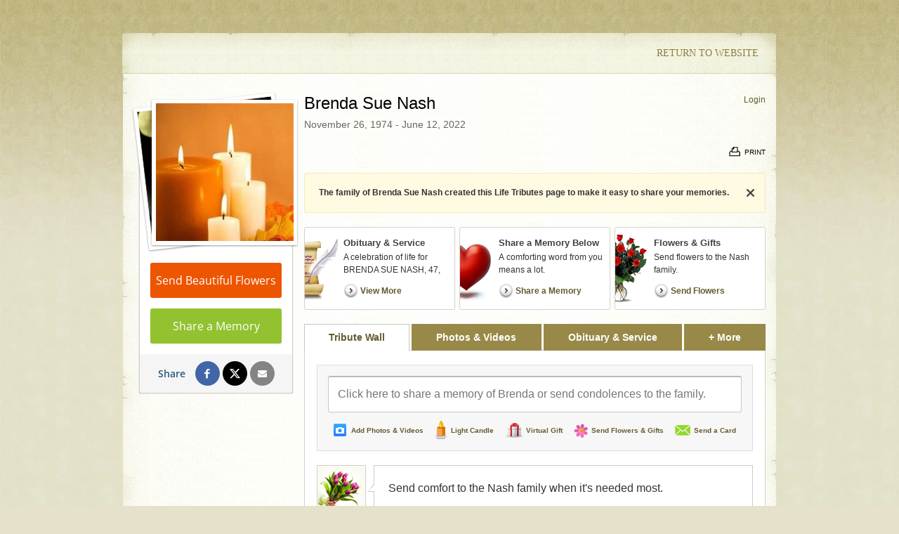

--- FILE ---
content_type: text/css; charset=utf-8
request_url: https://cdn.f1connect.net/cdn/sa-166-AAE/layout/skins/1/css/theme-obituaries.min.css
body_size: 18971
content:
body{font-family:"Luxi Sans",Arial,Helvetica,sans-serif;padding:0;margin:0;font-size:.75em}button,input,select,table,textarea{font-family:inherit,"Luxi Sans",Arial,Helvetica,sans-serif;font-size:1em}form,h1,h2,h3,h4,h5,h6,label,p{padding:0;margin:0}h1{font-size:2em}h2{font-size:1.5em}h3{font-size:1.17em}h4{font-size:1em}h5{font-size:1.3em}h6{font-size:.67em}a{text-decoration:none;color:#2578d3;outline:0}a:hover,a:visited:hover{color:#000}a img{border:0}hr{background-color:transparent;height:1px;width:100%;padding:0;margin:0;color:#144476;text-align:left}td{vertical-align:top}textarea{overflow:auto;font-size:1.3em}h1,h2,h3,h4,h5{font-weight:400}.clear:after{content:".";display:block;height:0;font-size:0;clear:both;visibility:hidden}.clear{display:inline-block}* html .clear{height:1%}.clear{display:block}@keyframes plyr-progress{to{background-position:25px 0}}@keyframes plyr-popup{0%{opacity:.5;transform:translateY(10px)}to{opacity:1;transform:translateY(0)}}@keyframes plyr-fade-in{from{opacity:0}to{opacity:1}}.plyr{-moz-osx-font-smoothing:auto;-webkit-font-smoothing:subpixel-antialiased;direction:ltr;font-family:Avenir,"Avenir Next","Helvetica Neue","Segoe UI",Helvetica,Arial,sans-serif;font-variant-numeric:tabular-nums;font-weight:500;line-height:1.7;max-width:100%;min-width:200px;position:relative;text-shadow:none;transition:box-shadow .3s ease}.plyr audio,.plyr video{border-radius:inherit;height:auto;vertical-align:middle;width:100%}.plyr button{font:inherit;line-height:inherit;width:auto}.plyr:focus{outline:0}.plyr--full-ui{box-sizing:border-box}.plyr--full-ui *,.plyr--full-ui ::after,.plyr--full-ui ::before{box-sizing:inherit}.plyr--full-ui a,.plyr--full-ui button,.plyr--full-ui input,.plyr--full-ui label{touch-action:manipulation}.plyr__badge{background:#4a5764;border-radius:2px;color:#fff;font-size:9px;line-height:1;padding:3px 4px}.plyr--full-ui ::-webkit-media-text-track-container{display:none}.plyr__captions{animation:plyr-fade-in .3s ease;bottom:0;color:#fff;display:none;font-size:14px;left:0;padding:10px;position:absolute;text-align:center;transition:transform .4s ease-in-out;width:100%}.plyr__captions .plyr__caption{background:rgba(0,0,0,.8);border-radius:2px;-webkit-box-decoration-break:clone;box-decoration-break:clone;line-height:185%;padding:.2em .5em;white-space:pre-wrap}.plyr__captions .plyr__caption div{display:inline}.plyr__captions span:empty{display:none}@media (min-width:480px){.plyr__captions{font-size:16px;padding:20px}}@media (min-width:768px){.plyr__captions{font-size:18px}}.plyr--captions-active .plyr__captions{display:block}.plyr:not(.plyr--hide-controls) .plyr__controls:not(:empty)~.plyr__captions{transform:translateY(-40px)}.plyr__control{background:0 0;border:0;border-radius:3px;color:inherit;cursor:pointer;flex-shrink:0;overflow:visible;padding:7px;position:relative;transition:all .3s ease}.plyr__control svg{display:block;fill:currentColor;height:18px;pointer-events:none;width:18px}.plyr__control:focus{outline:0}.plyr__control.plyr__tab-focus{outline:0}a.plyr__control{text-decoration:none}a.plyr__control::after,a.plyr__control::before{display:none}.plyr__control.plyr__control--pressed .icon--not-pressed,.plyr__control.plyr__control--pressed .label--not-pressed,.plyr__control:not(.plyr__control--pressed) .icon--pressed,.plyr__control:not(.plyr__control--pressed) .label--pressed{display:none}.plyr--audio .plyr__control.plyr__tab-focus,.plyr--audio .plyr__control:hover,.plyr--audio .plyr__control[aria-expanded=true]{background:#00b3ff;color:#fff}.plyr--video .plyr__control.plyr__tab-focus,.plyr--video .plyr__control:hover,.plyr--video .plyr__control[aria-expanded=true]{background:#00b3ff;color:#fff}.plyr__control--overlaid{background:#00b3ff;border-color:#fff;color:#fff;position:absolute;z-index:2;top:50%;left:50%;transform:translate(-50%,-50%);padding:22px;border:4px solid currentColor;border-radius:100%;box-shadow:0 1px 1px rgba(0,0,0,.15);transition:all .3s ease}.plyr__control--overlaid svg{left:2px;position:relative}.plyr__control--overlaid:focus,.plyr__control--overlaid:hover{background:#00b3ff}.plyr--playing .plyr__control--overlaid{opacity:0;visibility:hidden}.plyr--full-ui.plyr--video .plyr__control--overlaid{display:block}.plyr--full-ui ::-webkit-media-controls{display:none}.plyr__controls{align-items:center;display:flex;justify-content:flex-end;text-align:center}.plyr__controls .plyr__progress__container{flex:1;min-width:0}.plyr__controls .plyr__controls__item{margin-left:2.5px}.plyr__controls .plyr__controls__item:first-child{margin-left:0;margin-right:auto}.plyr__controls .plyr__controls__item.plyr__progress__container{padding-left:2.5px}.plyr__controls .plyr__controls__item.plyr__time{padding:0 5px}.plyr__controls .plyr__controls__item.plyr__progress__container:first-child,.plyr__controls .plyr__controls__item.plyr__time+.plyr__time,.plyr__controls .plyr__controls__item.plyr__time:first-child{padding-left:0}.plyr__controls .plyr__controls__item.plyr__volume{padding-right:5px}.plyr__controls .plyr__controls__item.plyr__volume:first-child{padding-right:0}.plyr__controls:empty{display:none}.plyr--audio .plyr__controls{background:#fff;border-radius:inherit;color:#4a5764;padding:10px}.plyr--video .plyr__controls{background:linear-gradient(rgba(0,0,0,0),rgba(0,0,0,.7));border-bottom-left-radius:inherit;border-bottom-right-radius:inherit;bottom:0;color:#fff;left:0;padding:20px 5px 5px;position:absolute;right:0;transition:opacity .4s ease-in-out,transform .4s ease-in-out;z-index:3}@media (min-width:480px){.plyr--video .plyr__controls{padding:35px 10px 10px}}.plyr--video.plyr--hide-controls .plyr__controls{opacity:0;pointer-events:none;transform:translateY(100%)}.plyr [data-plyr=airplay],.plyr [data-plyr=captions],.plyr [data-plyr=fullscreen],.plyr [data-plyr=pip]{display:none}.plyr--airplay-supported [data-plyr=airplay],.plyr--captions-enabled [data-plyr=captions],.plyr--fullscreen-enabled [data-plyr=fullscreen],.plyr--pip-supported [data-plyr=pip]{display:inline-block}.plyr__menu{display:flex;position:relative}.plyr__menu .plyr__control svg{transition:transform .3s ease}.plyr__menu .plyr__control[aria-expanded=true] svg{transform:rotate(90deg)}.plyr__menu .plyr__control[aria-expanded=true] .plyr__tooltip{display:none}.plyr__menu__container{animation:plyr-popup .2s ease;background:rgba(255,255,255,.9);border-radius:4px;bottom:100%;box-shadow:0 1px 2px rgba(0,0,0,.15);color:#4a5764;font-size:16px;margin-bottom:10px;position:absolute;right:-3px;text-align:left;white-space:nowrap;z-index:3}.plyr__menu__container>div{overflow:hidden;transition:height .35s cubic-bezier(.4, 0, .2, 1),width .35s cubic-bezier(.4, 0, .2, 1)}.plyr__menu__container::after{border:4px solid transparent;border-top-color:rgba(255,255,255,.9);content:'';height:0;position:absolute;right:15px;top:100%;width:0}.plyr__menu__container [role=menu]{padding:7px}.plyr__menu__container [role=menuitem],.plyr__menu__container [role=menuitemradio]{margin-top:2px}.plyr__menu__container [role=menuitem]:first-child,.plyr__menu__container [role=menuitemradio]:first-child{margin-top:0}.plyr__menu__container .plyr__control{align-items:center;color:#4a5764;display:flex;font-size:14px;padding:4px 11px;-webkit-user-select:none;user-select:none;width:100%}.plyr__menu__container .plyr__control>span{align-items:inherit;display:flex;width:100%}.plyr__menu__container .plyr__control::after{border:4px solid transparent;content:'';position:absolute;top:50%;transform:translateY(-50%)}.plyr__menu__container .plyr__control--forward{padding-right:28px}.plyr__menu__container .plyr__control--forward::after{border-left-color:rgba(74,87,100,.8);right:5px}.plyr__menu__container .plyr__control--forward.plyr__tab-focus::after,.plyr__menu__container .plyr__control--forward:hover::after{border-left-color:currentColor}.plyr__menu__container .plyr__control--back{font-weight:500;margin:7px;margin-bottom:3px;padding-left:28px;position:relative;width:calc(100% - 14px)}.plyr__menu__container .plyr__control--back::after{border-right-color:rgba(74,87,100,.8);left:7px}.plyr__menu__container .plyr__control--back::before{background:#c1c9d1;box-shadow:0 1px 0 #fff;content:'';height:1px;left:0;margin-top:4px;overflow:hidden;position:absolute;right:0;top:100%}.plyr__menu__container .plyr__control--back.plyr__tab-focus::after,.plyr__menu__container .plyr__control--back:hover::after{border-right-color:currentColor}.plyr__menu__container .plyr__control[role=menuitemradio]{padding-left:7px}.plyr__menu__container .plyr__control[role=menuitemradio]::after,.plyr__menu__container .plyr__control[role=menuitemradio]::before{border-radius:100%}.plyr__menu__container .plyr__control[role=menuitemradio]::before{background:rgba(0,0,0,.1);content:'';display:block;flex-shrink:0;height:16px;margin-right:10px;transition:all .3s ease;width:16px}.plyr__menu__container .plyr__control[role=menuitemradio]::after{background:#fff;border:0;height:6px;left:12px;opacity:0;top:50%;transform:translateY(-50%) scale(0);transition:transform .3s ease,opacity .3s ease;width:6px}.plyr__menu__container .plyr__control[role=menuitemradio][aria-checked=true]::before{background:#00b3ff}.plyr__menu__container .plyr__control[role=menuitemradio][aria-checked=true]::after{opacity:1;transform:translateY(-50%) scale(1)}.plyr__menu__container .plyr__control[role=menuitemradio].plyr__tab-focus::before,.plyr__menu__container .plyr__control[role=menuitemradio]:hover::before{background:rgba(0,0,0,.1)}.plyr__menu__container .plyr__menu__value{align-items:center;display:flex;margin-left:auto;margin-right:-5px;overflow:hidden;padding-left:25px;pointer-events:none}.plyr--full-ui input[type=range]{-webkit-appearance:none;background:0 0;border:0;border-radius:26px;color:#00b3ff;display:block;height:19px;margin:0;padding:0;transition:box-shadow .3s ease;width:100%}.plyr--full-ui input[type=range]::-webkit-slider-runnable-track{background:0 0;border:0;border-radius:2.5px;height:5px;-webkit-transition:box-shadow .3s ease;transition:box-shadow .3s ease;-webkit-user-select:none;user-select:none;background-image:linear-gradient(to right,currentColor var(--value,0),transparent var(--value,0))}.plyr--full-ui input[type=range]::-webkit-slider-thumb{background:#fff;border:0;border-radius:100%;box-shadow:0 1px 1px rgba(0,0,0,.15),0 0 0 1px rgba(35,41,47,.2);height:13px;position:relative;-webkit-transition:all .2s ease;transition:all .2s ease;width:13px;-webkit-appearance:none;margin-top:-4px}.plyr--full-ui input[type=range]::-moz-range-track{background:0 0;border:0;border-radius:2.5px;height:5px;-moz-transition:box-shadow .3s ease;transition:box-shadow .3s ease;user-select:none}.plyr--full-ui input[type=range]::-moz-range-thumb{background:#fff;border:0;border-radius:100%;box-shadow:0 1px 1px rgba(0,0,0,.15),0 0 0 1px rgba(35,41,47,.2);height:13px;position:relative;-moz-transition:all .2s ease;transition:all .2s ease;width:13px}.plyr--full-ui input[type=range]::-moz-range-progress{background:currentColor;border-radius:2.5px;height:5px}.plyr--full-ui input[type=range]::-ms-track{background:0 0;border:0;border-radius:2.5px;height:5px;-ms-transition:box-shadow .3s ease;transition:box-shadow .3s ease;user-select:none;color:transparent}.plyr--full-ui input[type=range]::-ms-fill-upper{background:0 0;border:0;border-radius:2.5px;height:5px;-ms-transition:box-shadow .3s ease;transition:box-shadow .3s ease;user-select:none}.plyr--full-ui input[type=range]::-ms-fill-lower{background:0 0;border:0;border-radius:2.5px;height:5px;-ms-transition:box-shadow .3s ease;transition:box-shadow .3s ease;user-select:none;background:currentColor}.plyr--full-ui input[type=range]::-ms-thumb{background:#fff;border:0;border-radius:100%;box-shadow:0 1px 1px rgba(0,0,0,.15),0 0 0 1px rgba(35,41,47,.2);height:13px;position:relative;-ms-transition:all .2s ease;transition:all .2s ease;width:13px;margin-top:0}.plyr--full-ui input[type=range]::-ms-tooltip{display:none}.plyr--full-ui input[type=range]:focus{outline:0}.plyr--full-ui input[type=range]::-moz-focus-outer{border:0}.plyr--full-ui input[type=range].plyr__tab-focus::-webkit-slider-runnable-track{outline:0}.plyr--full-ui input[type=range].plyr__tab-focus::-moz-range-track{outline:0}.plyr--full-ui input[type=range].plyr__tab-focus::-ms-track{outline:0}.plyr--full-ui.plyr--video input[type=range]::-webkit-slider-runnable-track{background-color:rgba(255,255,255,.25)}.plyr--full-ui.plyr--video input[type=range]::-moz-range-track{background-color:rgba(255,255,255,.25)}.plyr--full-ui.plyr--video input[type=range]::-ms-track{background-color:rgba(255,255,255,.25)}.plyr--full-ui.plyr--video input[type=range]:active::-webkit-slider-thumb{box-shadow:0 1px 1px rgba(0,0,0,.15),0 0 0 1px rgba(35,41,47,.2),0 0 0 3px rgba(255,255,255,.5)}.plyr--full-ui.plyr--video input[type=range]:active::-moz-range-thumb{box-shadow:0 1px 1px rgba(0,0,0,.15),0 0 0 1px rgba(35,41,47,.2),0 0 0 3px rgba(255,255,255,.5)}.plyr--full-ui.plyr--video input[type=range]:active::-ms-thumb{box-shadow:0 1px 1px rgba(0,0,0,.15),0 0 0 1px rgba(35,41,47,.2),0 0 0 3px rgba(255,255,255,.5)}.plyr--full-ui.plyr--audio input[type=range]::-webkit-slider-runnable-track{background-color:rgba(193,201,209,.66)}.plyr--full-ui.plyr--audio input[type=range]::-moz-range-track{background-color:rgba(193,201,209,.66)}.plyr--full-ui.plyr--audio input[type=range]::-ms-track{background-color:rgba(193,201,209,.66)}.plyr--full-ui.plyr--audio input[type=range]:active::-webkit-slider-thumb{box-shadow:0 1px 1px rgba(0,0,0,.15),0 0 0 1px rgba(35,41,47,.2),0 0 0 3px rgba(0,0,0,.1)}.plyr--full-ui.plyr--audio input[type=range]:active::-moz-range-thumb{box-shadow:0 1px 1px rgba(0,0,0,.15),0 0 0 1px rgba(35,41,47,.2),0 0 0 3px rgba(0,0,0,.1)}.plyr--full-ui.plyr--audio input[type=range]:active::-ms-thumb{box-shadow:0 1px 1px rgba(0,0,0,.15),0 0 0 1px rgba(35,41,47,.2),0 0 0 3px rgba(0,0,0,.1)}.plyr__poster{background-color:#000;background-position:50% 50%;background-repeat:no-repeat;background-size:contain;height:100%;left:0;opacity:0;position:absolute;top:0;transition:opacity .2s ease;width:100%;z-index:1}.plyr--stopped.plyr__poster-enabled .plyr__poster{opacity:1}.plyr__time{font-size:14px}.plyr__time+.plyr__time::before{content:'\2044';margin-right:10px}@media (max-width:767px){.plyr__time+.plyr__time{display:none}}.plyr--video .plyr__time{text-shadow:0 1px 1px rgba(0,0,0,.15)}.plyr__tooltip{background:rgba(255,255,255,.9);border-radius:3px;bottom:100%;box-shadow:0 1px 2px rgba(0,0,0,.15);color:#4a5764;font-size:14px;font-weight:500;left:50%;line-height:1.3;margin-bottom:10px;opacity:0;padding:5px 7.5px;pointer-events:none;position:absolute;transform:translate(-50%,10px) scale(.8);transform-origin:50% 100%;transition:transform .2s .1s ease,opacity .2s .1s ease;white-space:nowrap;z-index:2}.plyr__tooltip::before{border-left:4px solid transparent;border-right:4px solid transparent;border-top:4px solid rgba(255,255,255,.9);bottom:-4px;content:'';height:0;left:50%;position:absolute;transform:translateX(-50%);width:0;z-index:2}.plyr .plyr__control.plyr__tab-focus .plyr__tooltip,.plyr .plyr__control:hover .plyr__tooltip,.plyr__tooltip--visible{opacity:1;transform:translate(-50%,0) scale(1)}.plyr .plyr__control:hover .plyr__tooltip{z-index:3}.plyr__controls>.plyr__control:first-child .plyr__tooltip,.plyr__controls>.plyr__control:first-child+.plyr__control .plyr__tooltip{left:0;transform:translate(0,10px) scale(.8);transform-origin:0 100%}.plyr__controls>.plyr__control:first-child .plyr__tooltip::before,.plyr__controls>.plyr__control:first-child+.plyr__control .plyr__tooltip::before{left:16px}.plyr__controls>.plyr__control:last-child .plyr__tooltip{left:auto;right:0;transform:translate(0,10px) scale(.8);transform-origin:100% 100%}.plyr__controls>.plyr__control:last-child .plyr__tooltip::before{left:auto;right:16px;transform:translateX(50%)}.plyr__controls>.plyr__control:first-child .plyr__tooltip--visible,.plyr__controls>.plyr__control:first-child+.plyr__control .plyr__tooltip--visible,.plyr__controls>.plyr__control:first-child+.plyr__control.plyr__tab-focus .plyr__tooltip,.plyr__controls>.plyr__control:first-child+.plyr__control:hover .plyr__tooltip,.plyr__controls>.plyr__control:first-child.plyr__tab-focus .plyr__tooltip,.plyr__controls>.plyr__control:first-child:hover .plyr__tooltip,.plyr__controls>.plyr__control:last-child .plyr__tooltip--visible,.plyr__controls>.plyr__control:last-child.plyr__tab-focus .plyr__tooltip,.plyr__controls>.plyr__control:last-child:hover .plyr__tooltip{transform:translate(0,0) scale(1)}.plyr--video{background:#000;overflow:hidden}.plyr--video.plyr--menu-open{overflow:visible}.plyr__video-wrapper{background:#000;border-radius:inherit;overflow:hidden;position:relative;z-index:0}.plyr__video-embed,.plyr__video-wrapper--fixed-ratio{height:0;padding-bottom:56.25%}.plyr__video-embed iframe,.plyr__video-wrapper--fixed-ratio video{border:0;height:100%;left:0;position:absolute;top:0;-webkit-user-select:none;user-select:none;width:100%}.plyr--full-ui .plyr__video-embed>.plyr__video-embed__container{padding-bottom:240%;position:relative;transform:translateY(-38.28125%)}.plyr__progress{left:6.5px;margin-right:13px;position:relative}.plyr__progress input[type=range],.plyr__progress__buffer{margin-left:-6.5px;margin-right:-6.5px;width:calc(100% + 13px)}.plyr__progress input[type=range]{position:relative;z-index:2}.plyr__progress .plyr__tooltip{font-size:14px;left:0}.plyr__progress__buffer{-webkit-appearance:none;background:0 0;border:0;border-radius:100px;height:5px;left:0;margin-top:-2.5px;padding:0;position:absolute;top:50%}.plyr__progress__buffer::-webkit-progress-bar{background:0 0}.plyr__progress__buffer::-webkit-progress-value{background:currentColor;border-radius:100px;min-width:5px;-webkit-transition:width .2s ease;transition:width .2s ease}.plyr__progress__buffer::-moz-progress-bar{background:currentColor;border-radius:100px;min-width:5px;-moz-transition:width .2s ease;transition:width .2s ease}.plyr__progress__buffer::-ms-fill{border-radius:100px;-ms-transition:width .2s ease;transition:width .2s ease}.plyr--video .plyr__progress__buffer{box-shadow:0 1px 1px rgba(0,0,0,.15);color:rgba(255,255,255,.25)}.plyr--audio .plyr__progress__buffer{color:rgba(193,201,209,.66)}.plyr--loading .plyr__progress__buffer{animation:plyr-progress 1s linear infinite;background-image:linear-gradient(-45deg,rgba(35,41,47,.6) 25%,transparent 25%,transparent 50%,rgba(35,41,47,.6) 50%,rgba(35,41,47,.6) 75%,transparent 75%,transparent);background-repeat:repeat-x;background-size:25px 25px;color:transparent}.plyr--video.plyr--loading .plyr__progress__buffer{background-color:rgba(255,255,255,.25)}.plyr--audio.plyr--loading .plyr__progress__buffer{background-color:rgba(193,201,209,.66)}.plyr__volume{align-items:center;display:flex;flex:1;position:relative}.plyr__volume input[type=range]{margin-left:5px;position:relative;z-index:2}@media (min-width:480px){.plyr__volume{max-width:90px}}@media (min-width:768px){.plyr__volume{max-width:110px}}.plyr--is-ios .plyr__volume{display:none!important}.plyr--is-ios.plyr--vimeo [data-plyr=mute]{display:none!important}.plyr:-webkit-full-screen{background:#000;border-radius:0!important;height:100%;margin:0;width:100%}.plyr:-ms-fullscreen{background:#000;border-radius:0!important;height:100%;margin:0;width:100%}.plyr:-webkit-full-screen{background:#000;border-radius:0!important;height:100%;margin:0;width:100%}.plyr:fullscreen{background:#000;border-radius:0!important;height:100%;margin:0;width:100%}.plyr:-webkit-full-screen video{height:100%}.plyr:-ms-fullscreen video{height:100%}.plyr:-webkit-full-screen video{height:100%}.plyr:fullscreen video{height:100%}.plyr:-webkit-full-screen .plyr__video-wrapper{height:100%;position:static}.plyr:-ms-fullscreen .plyr__video-wrapper{height:100%;position:static}.plyr:-webkit-full-screen .plyr__video-wrapper{height:100%;position:static}.plyr:fullscreen .plyr__video-wrapper{height:100%;position:static}.plyr:-webkit-full-screen.plyr--vimeo .plyr__video-wrapper{height:0;position:relative;top:50%;transform:translateY(-50%)}.plyr:-ms-fullscreen.plyr--vimeo .plyr__video-wrapper{height:0;position:relative;top:50%;transform:translateY(-50%)}.plyr:-webkit-full-screen.plyr--vimeo .plyr__video-wrapper{height:0;position:relative;top:50%;transform:translateY(-50%)}.plyr:fullscreen.plyr--vimeo .plyr__video-wrapper{height:0;position:relative;top:50%;transform:translateY(-50%)}.plyr:-webkit-full-screen .plyr__control .icon--exit-fullscreen{display:block}.plyr:-ms-fullscreen .plyr__control .icon--exit-fullscreen{display:block}.plyr:-webkit-full-screen .plyr__control .icon--exit-fullscreen{display:block}.plyr:fullscreen .plyr__control .icon--exit-fullscreen{display:block}.plyr:-webkit-full-screen .plyr__control .icon--exit-fullscreen+svg{display:none}.plyr:-ms-fullscreen .plyr__control .icon--exit-fullscreen+svg{display:none}.plyr:-webkit-full-screen .plyr__control .icon--exit-fullscreen+svg{display:none}.plyr:fullscreen .plyr__control .icon--exit-fullscreen+svg{display:none}.plyr:-webkit-full-screen.plyr--hide-controls{cursor:none}.plyr:-ms-fullscreen.plyr--hide-controls{cursor:none}.plyr:-webkit-full-screen.plyr--hide-controls{cursor:none}.plyr:fullscreen.plyr--hide-controls{cursor:none}@media (min-width:1024px){.plyr:-webkit-full-screen .plyr__captions{font-size:21px}.plyr:-ms-fullscreen .plyr__captions{font-size:21px}.plyr:-webkit-full-screen .plyr__captions{font-size:21px}.plyr:fullscreen .plyr__captions{font-size:21px}}.plyr:-webkit-full-screen{background:#000;border-radius:0!important;height:100%;margin:0;width:100%}.plyr:-webkit-full-screen video{height:100%}.plyr:-webkit-full-screen .plyr__video-wrapper{height:100%;position:static}.plyr:-webkit-full-screen.plyr--vimeo .plyr__video-wrapper{height:0;position:relative;top:50%;transform:translateY(-50%)}.plyr:-webkit-full-screen .plyr__control .icon--exit-fullscreen{display:block}.plyr:-webkit-full-screen .plyr__control .icon--exit-fullscreen+svg{display:none}.plyr:-webkit-full-screen.plyr--hide-controls{cursor:none}@media (min-width:1024px){.plyr:-webkit-full-screen .plyr__captions{font-size:21px}}.plyr:-moz-full-screen{background:#000;border-radius:0!important;height:100%;margin:0;width:100%}.plyr:-moz-full-screen video{height:100%}.plyr:-moz-full-screen .plyr__video-wrapper{height:100%;position:static}.plyr:-moz-full-screen.plyr--vimeo .plyr__video-wrapper{height:0;position:relative;top:50%;transform:translateY(-50%)}.plyr:-moz-full-screen .plyr__control .icon--exit-fullscreen{display:block}.plyr:-moz-full-screen .plyr__control .icon--exit-fullscreen+svg{display:none}.plyr:-moz-full-screen.plyr--hide-controls{cursor:none}@media (min-width:1024px){.plyr:-moz-full-screen .plyr__captions{font-size:21px}}.plyr:-ms-fullscreen{background:#000;border-radius:0!important;height:100%;margin:0;width:100%}.plyr:-ms-fullscreen video{height:100%}.plyr:-ms-fullscreen .plyr__video-wrapper{height:100%;position:static}.plyr:-ms-fullscreen.plyr--vimeo .plyr__video-wrapper{height:0;position:relative;top:50%;transform:translateY(-50%)}.plyr:-ms-fullscreen .plyr__control .icon--exit-fullscreen{display:block}.plyr:-ms-fullscreen .plyr__control .icon--exit-fullscreen+svg{display:none}.plyr:-ms-fullscreen.plyr--hide-controls{cursor:none}@media (min-width:1024px){.plyr:-ms-fullscreen .plyr__captions{font-size:21px}}.plyr--fullscreen-fallback{background:#000;border-radius:0!important;height:100%;margin:0;width:100%;bottom:0;left:0;position:fixed;right:0;top:0;z-index:10000000}.plyr--fullscreen-fallback video{height:100%}.plyr--fullscreen-fallback .plyr__video-wrapper{height:100%;position:static}.plyr--fullscreen-fallback.plyr--vimeo .plyr__video-wrapper{height:0;position:relative;top:50%;transform:translateY(-50%)}.plyr--fullscreen-fallback .plyr__control .icon--exit-fullscreen{display:block}.plyr--fullscreen-fallback .plyr__control .icon--exit-fullscreen+svg{display:none}.plyr--fullscreen-fallback.plyr--hide-controls{cursor:none}@media (min-width:1024px){.plyr--fullscreen-fallback .plyr__captions{font-size:21px}}.plyr__ads{border-radius:inherit;bottom:0;cursor:pointer;left:0;overflow:hidden;position:absolute;right:0;top:0;z-index:-1}.plyr__ads>div,.plyr__ads>div iframe{height:100%;position:absolute;width:100%}.plyr__ads::after{background:rgba(35,41,47,.8);border-radius:2px;bottom:10px;color:#fff;content:attr(data-badge-text);font-size:11px;padding:2px 6px;pointer-events:none;position:absolute;right:10px;z-index:3}.plyr__ads::after:empty{display:none}.plyr__cues{background:currentColor;display:block;height:5px;left:0;margin:-2.5px 0 0;opacity:.8;position:absolute;top:50%;width:3px;z-index:3}.plyr__preview-thumb{background-color:rgba(255,255,255,.9);border-radius:3px;bottom:100%;box-shadow:0 1px 2px rgba(0,0,0,.15);margin-bottom:10px;opacity:0;padding:3px;pointer-events:none;position:absolute;transform:translate(0,10px) scale(.8);transform-origin:50% 100%;transition:transform .2s .1s ease,opacity .2s .1s ease;z-index:2}.plyr__preview-thumb--is-shown{opacity:1;transform:translate(0,0) scale(1)}.plyr__preview-thumb::before{border-left:4px solid transparent;border-right:4px solid transparent;border-top:4px solid rgba(255,255,255,.9);bottom:-4px;content:'';height:0;left:50%;position:absolute;transform:translateX(-50%);width:0;z-index:2}.plyr__preview-thumb__image-container{background:#c1c9d1;border-radius:2px;overflow:hidden;position:relative;z-index:0}.plyr__preview-thumb__image-container img{height:100%;left:0;max-height:none;max-width:none;position:absolute;top:0;width:100%}.plyr__preview-thumb__time-container{bottom:6px;left:0;position:absolute;right:0;white-space:nowrap;z-index:3}.plyr__preview-thumb__time-container span{background-color:rgba(0,0,0,.55);border-radius:2px;color:#fff;font-size:14px;padding:3px 6px}.plyr__preview-scrubbing{bottom:0;filter:blur(1px);height:100%;left:0;margin:auto;opacity:0;overflow:hidden;position:absolute;right:0;top:0;transition:opacity .3s ease;width:100%;z-index:1}.plyr__preview-scrubbing--is-shown{opacity:1}.plyr__preview-scrubbing img{height:100%;left:0;max-height:none;max-width:none;object-fit:contain;position:absolute;top:0;width:100%}.plyr--no-transition{transition:none!important}.plyr__sr-only{clip:rect(1px,1px,1px,1px);overflow:hidden;border:0!important;height:1px!important;padding:0!important;position:absolute!important;width:1px!important}.plyr [hidden]{display:none!important}.plyr:-webkit-full-screen video{height:100%!important;object-fit:contain!important}.plyr:fullscreen video{height:100%!important;object-fit:contain!important}.plyr--full-ui input[type=range]{color:#772d2d}.plyr--audio .plyr__control.plyr__tab-focus,.plyr--audio .plyr__control:hover,.plyr--audio .plyr__control[aria-expanded=true],.plyr--video .plyr__control.plyr__tab-focus,.plyr--video .plyr__control:hover,.plyr--video .plyr__control[aria-expanded=true],.plyr__control--overlaid,.plyr__control--overlaid:focus{background:#772d2d}.plyr__control--overlaid:hover{background:#8a3434}div.slideshow{float:left;width:940px}div.slideshow div.slideshow-body{float:left;height:300px;left:0;overflow:hidden;position:relative;width:931px}div.slideshow div.slideshow-screen{float:left;width:9000px;height:300px;position:relative;z-index:999;left:0;top:0}div.slideshow div.slideshow-screen #player1_api{float:right;width:667px;margin:0 -4px 0 0}div.slide-item{float:left;margin-right:50px;display:none;height:300px;position:relative;width:931px}div.slide-item-current{display:block}div.slide-item-video img{position:absolute;left:0;top:0}div.slide-item-video a.player{position:absolute;visibility:hidden;height:300px;width:927px;display:block;top:0}div.slide-item-video a.play-button{background:url("img/slide-show-bg.png") no-repeat scroll 0 0 transparent;height:53px;margin:0;outline:0 none;position:absolute;text-indent:-9999px;width:53px;z-index:14;top:auto;left:275px;bottom:15px}div.slide-item-video a.play-button:hover{background-position:0 -62px}div.slideshow-controls{position:absolute;display:none;height:26px;padding:0 6px;right:20px;bottom:15px;outline:0 none;z-index:1000;background:url(img/slideshow-controls.png) no-repeat scroll right -30px transparent}div.slideshow-controls-body{display:block;outline:0 none;height:12px;width:auto!important;padding:6px;background:url(img/slideshow-controls.png) no-repeat scroll left top transparent}div.slideshow-controls a.slideshow-controls-next,div.slideshow-controls a.slideshow-controls-prev{display:none}div.slideshow-controls a.slideshow-controls-pause,div.slideshow-controls a.slideshow-controls-play{float:left;width:10px;height:10px;margin:1px;background:url(img/slideshow-controls.png) no-repeat scroll -2px -63px transparent;cursor:pointer}div.slideshow-controls a.slideshow-controls-pause:hover,div.slideshow-controls a.slideshow-controls-play.paused:hover{background-position:-2px -77px}div.slideshow-controls a.slideshow-controls-play{background-position:-18px -63px}div.slideshow-controls a.slideshow-controls-play:hover{background-position:-18px -77px}div.slideshow-controls ul.slides{list-style:none;margin:0;padding:0;float:left;margin-left:2px}div.slideshow-controls ul.slides li{float:left;width:10px;height:10px;margin:1px}div.slideshow-controls ul.slides li a{display:block;float:left;height:10px;width:10px;margin:0;outline:0 none;text-indent:-9999px;background:url(img/slideshow-controls.png) no-repeat scroll -48px -63px transparent}div.slideshow-controls ul.slides li a:hover{background-position:-48px -77px}div.slideshow-controls ul.slides li a.current{background-position:-33px -63px}div.slideshow-controls ul.slides li a.current:hover{background-position:-33px -77px}div.slideshow div.slideshow-screen a.media-container,div.slideshow div.slideshow-screen a.play-button,div.slideshow-controls ul.slides li a{cursor:pointer}div.slideshow div.slideshow-controls{display:block}div.slideshow div.slideshow-controls.disabled,div.slideshow.playing-video div.slideshow-controls{visibility:hidden}div.slide-item-video a.play-button.hide,div.slideshow-controls a.slideshow-controls-pause.hide,div.slideshow-controls a.slideshow-controls-play.hide{display:none}div.slide-item-video a.play-button.show,div.slideshow-controls a.slideshow-controls-pause.show,div.slideshow-controls a.slideshow-controls-play.show{display:block}div.slide-item-video.int-slideshow-slide a.player{height:300px;width:931px}div.slide-item-video.int-slideshow-slide a.player>div{position:absolute!important;right:0;top:0}div.slide-item-video a.player.playing embed,div.slide-item-video a.player.playing object{visibility:visible}div.slide-item-video a.player embed,div.slide-item-video a.player object{position:absolute;right:0;top:0}div.slide-item-video .plyr{display:none;right:0;height:300px!important;position:absolute;top:0;width:666px!important}div#slideShow div.slide-item-video video.native-support{display:none;height:100%;width:100%}div#slideShow.playing-video div.slide-item-video .mejs-video,div#slideShow.playing-video div.slide-item-video .plyr,div#slideShow.playing-video div.slide-item-video video.native-support{display:block}div.slide-item-video .plyr .plyr__video-wrapper{height:100%!important;width:100%!important}div.slide-item-video .plyr:-webkit-full-screen{height:100%!important;width:100%!important}div.slide-item-video .plyr:fullscreen{height:100%!important;width:100%!important}div.slide-item-video .plyr:-webkit-full-screen video{left:0!important;top:0!important;transform:scale(1,1)!important;width:100%!important;height:100%!important}div.slide-item-video .plyr:fullscreen video{left:0!important;top:0!important;transform:scale(1,1)!important;width:100%!important;height:100%!important}div#slideShow.int-slideshow-mobile div.slide-item-video video{display:none;left:0;height:381px!important;position:absolute;top:0;width:914px!important}div#slideShow.int-slideshow-mobile.playing-video div.slide-item-video.slide-item-current video{display:block;object-fit:cover}div.superbox-overlay{position:fixed;top:0;left:0;z-index:9998;width:100%;height:100%;background:#000}div.superbox-wrapper{position:fixed;z-index:9999;top:0;display:table;width:100%;height:100%}div.superbox-container{position:relative;display:table-cell;width:100%;height:100%;margin:0;padding:0;vertical-align:middle;z-index:99995}div.superbox{position:relative!important;margin:0 auto;padding:20px;background:#fff;z-index:99996}div.superbox-container .loading{background:#fff url(img/loading.gif) no-repeat 50% 50%;height:150px;width:150px;text-indent:-9999px;margin:0 auto}* html div.superbox-overlay{position:absolute;height:expression(document.body.scrollHeight > document.body.offsetHeight ? document.body.scrollHeight + 'px' :document.body.offsetHeight + 'px');z-index:9998}* html div.superbox-wrapper{position:absolute;margin-top:expression(0 - parseInt(this.offsetHeight / 2) + (document.documentElement && document.documentElement.scrollTop || document.body.scrollTop) + 'px');z-index:9999}div.superbox-innerbox{padding:0;z-index:99996}div.superbox-innerbox img{z-index:99996}div.superbox.image{text-align:center}div.superbox a.close{position:absolute;top:-18px;right:30px;height:18px;width:22px;overflow:hidden;background:transparent url(img/superbox-stylesheet.png) no-repeat left -52px;text-indent:-9999px;z-index:99999}* html div.superbox a.close{position:absolute!important;top:-18px!important;right:30px!important;height:18px!important;width:22px!important}div.superbox a.close:hover{background-position:-40px -52px}div.superbox a.close:active{background-position:-80px -52px}* html div.superbox-container{position:absolute;top:50%;display:block;height:auto;z-index:99995}* html div.superbox,:first-child+html div.superbox{position:relative;top:-50%;display:block;z-index:99996}div.superbox p.nextprev{position:absolute;top:0;left:0;width:100%;height:100%;z-index:99997}div.superbox p.nextprev a{position:relative;width:40%;height:100%;display:block;cursor:pointer;z-index:99998}div.superbox p.nextprev a.disabled{display:none}div.superbox p.nextprev a.prev{float:left}div.superbox p.nextprev a.next{float:right}div.superbox p.nextprev a strong{position:absolute;display:block;top:50%;width:16px;height:22px;overflow:hidden;z-index:99999}div.superbox p.nextprev a.prev strong{left:-16px}div.superbox p.nextprev a.next strong{right:-16px}div.superbox p.nextprev a strong span{display:block;width:16px;height:22px;background-image:url("img/superbox-stylesheet.png");background-repeat:no-repeat;background-attachment:scroll;overflow:hidden;text-indent:-1000px}div.superbox p.nextprev a.prev strong span{background-position:left top}div.superbox p.nextprev a.next strong span{background-position:left -22px}div.superbox p.description{margin-top:10px;font-family:Arial,Helvetica,sans-serif;font-weight:700;line-height:18px;color:#353533;text-align:left}div.superbox p.description-small{font-size:10px;line-height:13px}div.photoshow{position:relative;float:left;width:295px;height:200px;border:#becdd4 1px solid}div.photoshow ul.photoshow-photos{position:relative;margin:5px!important;padding:0!important;width:295px;height:200px;overflow:hidden}div.photoshow a.photoshow-zoom{position:absolute;right:0;top:0;width:30px;height:30px;background:transparent url("img/photoshow-zoom.png") no-repeat left top;cursor:pointer;margin:0!important}div.photoshow ul.photoshow-photos li{position:absolute;display:none;margin:0!important;width:285px;height:190px;overflow:hidden!important;list-style:none!important}div.photoshow ul.photoshow-photos li{background:0 0;cursor:pointer;padding:0}div.photoshow ul.photoshow-photos li img{position:absolute}div.photoshow div.photoshow-controls{position:absolute;left:56px;bottom:-15px;margin:0!important;padding:3px!important;width:176px;height:25px;background:transparent url(img/photoshow-panel.png) no-repeat left top}div.photoshow div.photoshow-controls a{display:block!important;float:left!important;margin:0 2px!important;width:25px;height:25px;background:transparent url("img/photoshow-controls.png") no-repeat left top}div.photoshow div.photoshow-controls a:hover{cursor:pointer}div.photoshow div.photoshow-controls a.btn-first{margin:2px!important;width:21px;height:21px;background-position:-60px top}div.photoshow div.photoshow-controls a.btn-first:hover{background-position:-60px -21px}div.photoshow div.photoshow-controls a.btn-prev{background-position:left top}div.photoshow div.photoshow-controls a.btn-prev:hover{background-position:left -25px}div.photoshow div.photoshow-controls a.btn-next{background-position:-30px top}div.photoshow div.photoshow-controls a.btn-next:hover{background-position:-30px -25px}div.photoshow div.photoshow-controls a.btn-last{margin:2px!important;width:21px;height:21px;background-position:-90px top}div.photoshow div.photoshow-controls a.btn-last:hover{background-position:-90px -21px}div.photoshow div.photoshow-controls span.status{display:block;float:left;padding:0 4px;width:60px;height:25px;font-family:Verdana,Geneva,Arial,Helvetica,sans-serif;font-size:10px;color:#666;line-height:25px;text-align:center}body{min-height:100%}body.internal{color:#95986f;font-family:Verdana;font-size:11px}div.concept{margin:0 auto;width:940px;padding-bottom:20px}div.top{background:url("img/internal-bg.png") no-repeat 0 0;text-align:center;width:940px}div.phone-header{height:42px;text-align:right}div.phone-header a{background:url("img/stylesheet.png") no-repeat 4px -411px;line-height:42px;margin:0 15px 0 0;padding:0 0 0 20px}div.phone-header a strong{background:url("img/stylesheet.png") no-repeat -2px -431px;padding-left:8px}div.phone-header ul{float:right;list-style:none;margin:0;padding:13px 10px 0;text-align:left}div.phone-header ul li{display:block;float:left;margin:0;padding:0 10px;height:17px;font-size:14px;color:#772d2d;background:url("img/stylesheet.png") no-repeat -2px -431px;list-style:none}div.phone-header ul li a{background:url("img/stylesheet.png") no-repeat 4px -411px;line-height:17px;margin:0}div.phone-header ul li a:hover{text-decoration:underline}div.phone-header ul li.first{background:0 0}div.phone-header ul li.last{padding-left:17px}div.top div.banner-inside{background:0 0;height:300px;margin:-3px auto 0;padding:0 5px 0 4px;position:relative;width:931px;z-index:9}div.top div.banner-box{position:static}div.top div.banner-inside img{height:300px;width:931px}div.top div.nav{display:inline-block;height:68px;width:100%}div.top div.nav ul{list-style:none;margin:0;padding:0 20px;text-align:justify;-ms-text-justify:distribute-all-lines;font-size:0;overflow:hidden}div.top div.nav ul:after{display:inline-block;width:100%;content:'.';font-size:0;height:0;line-height:0;visibility:hidden}div.top div.nav ul li{position:relative;display:inline-block;padding:0 10px;margin:0;line-height:68px;font-size:14px;z-index:998}div.top div.nav-main ul li{position:static}div.top div.nav ul li.last{margin-right:0}div.top div.nav ul li a{display:block}div.top div.nav ul li div.sub-menu{background:url("img/stylesheet.png") no-repeat -713px -1175px;display:none!important;padding:12px 0 0 0;position:absolute;left:-2px;top:45px;width:239px;z-index:999}div.top div.nav ul li.last div.sub-menu{left:auto;right:-2px}div.top div.nav ul li.hover div.sub-menu,div.top div.nav ul li:hover div.sub-menu{display:block}div.top div.nav ul li div.sub-menu ul{background:url("img/stylesheet.png") no-repeat -961px 100%;margin:0;padding:0 0 10px 0}div.top div.nav ul li div.sub-menu ul li{display:block;line-height:1.1em;margin:0;padding:7px 0;text-align:left;text-indent:20px}div.main{background:url("img/internal-bg.png") repeat -2080px 0;width:940px}div.main div.wms-content{background:url("img/internal-bg.png") no-repeat -1040px 100%}div.main div.wms-content div.wms-column-nav{background:url("img/internal-bg.png") no-repeat -3171px 0;float:left;margin:0 0 -130px 37px;min-height:434px;position:relative;top:-301px;width:232px;z-index:10}div.main div.wms-content div.wms-column-nav div.delimiter{background:url("img/stylesheet.png") no-repeat 0 -400px;height:14px;margin:15px auto;width:169px}div.main div.wms-content div.wms-column-content{background:url("img/internal-bg.png") no-repeat -3560px 0;float:left;padding:0 19px 50px 17px;width:630px}div.main div.internal{width:940px}div.main div.wms-content div.wms-column-nav div.logo{margin:20px 0 15px;text-align:center}div.main div.wms-content div.wms-column-nav div.logo a{display:block;text-align:center}div.main div.wms-content div.wms-column-nav div.wms-column-nav-body{margin:0}div.main div.wms-content div.wms-column-nav div.wms-column-nav-body ul.menu{list-style:none;margin:0 0 0 15px;padding:0;width:204px}div.main div.wms-content div.wms-column-nav div.wms-column-nav-body ul.menu li{padding:4px 0 0}div.main div.wms-content div.wms-column-nav div.wms-column-nav-body ul.menu li{background:url("img/stylesheet.png") no-repeat -996px -3px}div.main div.wms-content div.wms-column-nav div.wms-column-nav-body ul.menu li.first{background:url("img/stylesheet.png") no-repeat -772px -7px}div.main div.wms-content div.wms-column-nav div.wms-column-nav-body ul.menu li a{display:block;line-height:22px;text-align:center;text-transform:uppercase}div.main div.wms-content div.wms-column-nav div.wms-column-nav-body ul.menu li.active div.sub-menu{display:block}div.main div.wms-content div.wms-column-nav div.wms-column-nav-body ul.menu li div.sub-menu{display:none}div.main div.wms-content div.wms-column-nav div.wms-column-nav-body ul.menu li div.sub-menu ul{list-style:none;margin:0;padding:0}div.main div.wms-content div.wms-column-nav div.wms-column-nav-body ul.menu li div.sub-menu ul li{background:0 0;padding:0}div.main div.wms-content div.wms-column-nav div.photoshow-nav{background:url("img/stylesheet.png") no-repeat 0 -155px;height:155px;margin:0 auto 20px;overflow:hidden;position:relative;width:197px;z-index:11}div.main div.wms-content div.wms-column-nav div.photoshow-nav ul{list-style:none;margin:0;padding:0}div.main div.wms-content div.wms-column-nav div.photoshow-nav ul li{left:19px;position:absolute;top:20px;z-index:10}div.main div.wms-content div.wms-column-nav div.section.section-current h3{background:0 0;padding:0;font-size:20px}div.wms-column-pages h1{padding:27px 20px 27px 0;margin:0 -19px 8px 0;width:auto;background:url("img/internal-bg.png") no-repeat scroll right bottom transparent;box-sizing:border-box;-moz-box-sizing:border-box;-webkit-box-sizing:border-box}div.wms-column-pages h3{display:block;margin:5px 0 25px}div.concept div.footer{text-align:center}div.concept div.footer div.contact,div.concept div.footer div.locations,div.concept div.footer div.sections{margin:10px 0}div.concept div.footer p{margin:0 0 30px 0}div.concept div.footer ul.social{display:inline-block;margin:0 0 -4px 4px;padding:0;list-style:none}div.concept div.footer ul.social li{margin:0;padding:0 4px;float:left}div.concept div.footer ul.social li a{float:left;display:block;width:16px;height:16px;background-image:url("img/social-icons.png");background-repeat:no-repeat;background-attachment:scroll;overflow:hidden;text-indent:-9999px}div.concept div.footer ul.social li a.facebook{background-position:0 0}div.concept div.footer ul.social li a.twitter{background-position:-16px -16px}div.concept div.footer ul.social li a.linkedin{background-position:-32px -32px}div.concept div.footer ul.social li a.youtube{background-position:-64px -64px}div.concept div.footer ul.social li a.instagram{background-position:-80px -80px}div.concept div.footer ul.social li a.pinterest{background-position:-96px -96px}div.section{margin:25px 0 0}div.section h3{background:url("img/stylesheet.png") no-repeat -220px -152px;margin:0 0 10px;padding:0 0 15px;text-align:center}div.section ul{list-style:none;margin:0;padding:0}div.section ul.obituaries{background:url("img/stylesheet.png") no-repeat -381px 0;margin:0 auto;width:205px}div.section ul.obituaries li{background:url("img/stylesheet.png") no-repeat -381px 20px;height:20px;padding:0 0 2px 0}div.section ul.obituaries li a{line-height:20px}div.section ul.obituaries li a span.name{float:left;color:#493209;display:inline-block;overflow:hidden;white-space:nowrap;width:137px;text-overflow:ellipsis}div.section ul.obituaries li a span{float:right}div.section ul.visitations li{background:url("img/stylesheet.png") no-repeat 50px 100%;margin:10px 0 0;padding:0 0 16px;text-indent:30px}div.section ul.visitations li a{display:block}div.section ul.visitations li a span{display:block;margin:5px 0}div.wms-column-pages div.photo{float:left;margin:0 15px 0 0}div.photo{background:url("img/stylesheet.png") no-repeat scroll -985px -156px transparent;height:130px;width:210px}div.photo img{height:118px;margin:6px;width:198px}div.photo div.videoplayer-wrapper img.videoplayer-play-button{cursor:pointer;height:auto;left:50%;margin:-28px 0 0 -28px;padding:0;position:absolute;top:50%;width:auto}a.button{background:transparent url(img/stylesheet.png) no-repeat 100% -668px;height:35px;display:inline-block;padding-right:5px;outline:0;cursor:pointer}a.button span{background:transparent url(img/stylesheet.png) no-repeat 0 -668px;height:35px;display:inline-block;color:#5a2600;line-height:28px;text-transform:uppercase;font-size:11px;padding:0 17px 0 24px;font-weight:700;cursor:pointer}a.button:hover{background-position:100% -705px}a.button:hover span{background-position:0 -705px}a.button:active{background-position:100% -743px}a.button:active span{background-position:0 -743px;line-height:32px}span.input-text{background:transparent url(img/stylesheet.png) no-repeat 100% -543px;height:33px;display:inline-block;padding-right:3px;outline:0}span.input-text input{background:transparent url(img/stylesheet.png) no-repeat 0 -543px;height:15px;display:inline-block;color:#353533;line-height:15px;font-size:12px;padding:9px 0 10px 10px;border:0;outline:0}span.input-text-active{background-position:100% -584px}span.input-text-active input{background-position:0 -584px}span.input-text-error{background-position:100% -625px}span.input-text-error input{background-position:0 -625px}span.input-text-error span.watermark{color:#333}span.watermark{position:absolute;height:33px;line-height:33px;display:block;color:#ccc;font-size:12px;margin-left:10px;z-index:500}div.textarea{float:left}div.textarea div.textarea-header{background:transparent url(img/form-textarea-bg.gif) no-repeat 0 0;height:25px;position:relative;width:383px;z-index:10}div.textarea textarea{background:transparent url(img/form-textarea-bg.gif) repeat-y scroll -600px 0;border:0 none;font-family:Arial,Helvetica,sans-serif;font-size:12px;line-height:25px;margin-top:-17px;min-height:70px;color:#353533;padding:0 10px;clear:both;position:relative;outline:0;resize:none;width:363px;height:85px;z-index:10}div.textarea div.textarea-footer{background:transparent url(img/form-textarea-bg.gif) no-repeat scroll -1200px 0;height:25px;margin-bottom:10px;margin-top:-7px;width:383px}div.textarea-error div.textarea-header{background-position:-3470px 0}div.textarea-error textarea{background-position:-4070px 0}div.textarea-error div.textarea-footer{background-position:-4670px 0}div.textarea-full div.textarea-header{background:transparent url(img/form-textarea-full-bg.gif) no-repeat 0 0;width:572px}div.textarea-full textarea{background:transparent url(img/form-textarea-full-bg.gif) repeat-y scroll -600px 0;width:572px}div.textarea-full div.textarea-footer{background:transparent url(img/form-textarea-full-bg.gif) no-repeat scroll -1200px 0;width:572px}span.ui-checkbox,span.ui-radio{display:block;float:left;width:16px;height:16px;background:transparent url(img/stylesheet.png) no-repeat 0 0;padding-left:3px;margin-right:3px}span.ui-checkbox{background-position:-229px -395px}span.ui-radio{background-position:-281px -395px}span.ui-checkbox-state-checked{background-position:-255px -395px!important}span.ui-radio-state-checked,span.ui-radio-state-checked-disabled{background-position:-307px -395px}div.checkbox,div.radio{cursor:default;float:left;margin-top:7px}div.checkbox span.input,div.radio span.input{color:#353533;float:left;font-size:12px;margin-right:12px}div.checkbox input,div.radio input{position:absolute;left:-100px;visibility:hidden;z-index:10}div.select{float:left}div.select span.select{background:transparent url(img/stylesheet.png) no-repeat scroll 0 -543px;display:inline-block;height:33px}div.select span.select input{background:transparent url(img/stylesheet.png) no-repeat scroll 100% -418px;border:0;font-size:13px;color:#353533;height:20px;padding:7px 35px 6px 10px;cursor:default;outline:0}div.select-opened span.select{background-position:0 -584px}div.select-opened span.select input{background-position:100% -459px}div.select-error span.select{background-position:0 -625px}div.select-error span.select input{background-position:100% -500px}div.select div.select-list{background:transparent url(img/combo-bg.png) no-repeat scroll 0 100%;clear:both;cursor:default;display:none;margin:-1px 0 0 2px;max-height:223px;padding:0;position:absolute;z-index:2000}div.select ul,div.wms-column-pages div.select ul{background:transparent url(img/combo-bg.png) no-repeat scroll 100% 100%;display:block;list-style-image:none;list-style-position:outside;list-style-type:none;margin:0 -7px 0 0;overflow-x:hidden;overflow-y:auto;padding:0 0 4px 3px}div.select-scroll div.select-list{padding:0 0 4px 0}div.select-scroll div.select-list ul{max-height:165px}div.select ul li,div.wms-column-pages div.select ul li{cursor:pointer;font-size:.9em;margin-right:3px;padding:4px 0 4px 8px;white-space:nowrap}div.select ul li.selected{background-color:#772d2d;color:#fff!important}div.select ul li.selected:hover,div.select ul li:hover{color:#000!important;background-color:#edefda}div.select-scroll ul{background:0 0}div.main a.arrow{background:url(img/stylesheet.png) no-repeat 0 -454px;padding:2px 0 2px 22px}html.gecko div.main a.arrow,html.presto div.main a.arrow,html.webkit div.main a.arrow{display:inline-block}div.wms-column-pages ul.ui-bullet{list-style:none;margin:10px 0 25px;padding:0}div.wms-column-pages ul.ui-bullet li{background:url("img/bullet.png") no-repeat scroll 0 5px transparent;padding-left:18px}div.wms-column-pages ol.ui-ordered{margin:10px 0 25px;padding:0 0 0 26px}div.wms-column-pages ol.ui-ordered li{font-family:Verdana;font-size:11px;line-height:1.5em;margin:4px 0}div.phone-header a,div.phone-header a strong{font-size:14px;font-family:Verdana;font-weight:400}div.main a.arrow:hover,div.phone-header a:hover span,div.top div.nav ul li:hover a{text-decoration:underline}div.top div.nav ul li:hover div.sub-menu a{text-decoration:none}div.top div.nav ul li:hover div.sub-menu a:hover{text-indent:25px}div.main div.wms-content div.wms-column-nav div.wms-column-nav-body ul.menu li a{font-family:Georgia;font-size:11px}div.top div.nav ul li a{font-family:Georgia;font-size:14px;font-weight:400;text-transform:uppercase}div.top div.nav ul li div.sub-menu a{font-size:12px}div.main div.wms-content div.wms-column-nav div.wms-column-nav-body ul li div.sub-menu li a{font-size:10px;font-weight:400}div.section h3,div.wms-column-pages h1{font-family:Georgia;font-weight:400}div.section h3{font-size:16px}div.wms-column-pages h3{font-size:13px;font-weight:400;text-style:italic}div.concept div.footer{font-family:Verdana;font-size:10px}div.concept div.footer a.funeralone{font-weight:700}div.section ul.obituaries li a,div.section ul.visitations li a{font-family:Verdana;font-size:10px;font-weight:700}div.section ul.obituaries li a>div,div.section ul.visitations li a>div{cursor:pointer}div.section ul.obituaries li a,div.section ul.visitations li a span{font-weight:400}div.main a.arrow{font-family:Verdana}div.main div.wms-content div.wms-column-nav div.wms-column-nav-body ul.menu li a,div.top div.nav ul li a{color:#8b7d3e}div.main div.wms-content div.wms-column-nav div.wms-column-nav-body ul.menu li a.active,div.main div.wms-content div.wms-column-nav div.wms-column-nav-body ul.menu li a:hover{color:#fff;background:#d8d5aa}div.phone-header a,div.phone-header a strong,div.phone-header a:hover,div.wms-column-pages h1{color:#772d2d}div.section ul.visitations li a,div.wms-column-pages h3,div.wms-column-pages h5,div.wms-column-pages ul.overview p{color:#ab9f57}div.concept div.footer,div.concept div.footer a{color:#7c7e5e}div.section ul.obituaries li a span.name{color:#493209}div.concept div.footer a:hover,div.main a.arrow:hover,div.section ul.obituaries li a span,div.section ul.obituaries li a:hover span.name,div.wms-column-pages * a,div.wms-column-pages a,div.wms-column-pages ol.ui-ordered li,div.wms-column-pages ul li{color:#6e1f1f}div.section h3,div.wms-column-pages * a:hover,div.wms-column-pages a:hover{color:#98a104}div.section ul.visitations.visitations li a span{color:#000}body,div.wms-column-pages p{color:#95986f}div.wms-column-pages h4,ul.overview li h4 a{color:#847a45}div.DesignYourFuneralDiscover{margin-bottom:5px;margin-top:-10px}html.translatorbar-enabled body{transition:padding-bottom .2s}html.translatorbar-state-opened body{padding-bottom:46px}.widget.widget-gmap-embed{margin-bottom:20px}.widget.widget-image img{max-width:100%}html body div.warning-message{background:#feefb3;border-bottom:1px solid #e8cf6c;color:#824e01;left:0;padding:10px 25px 10px 15px;right:0;top:0;z-index:99999}html.has-warning-message body div.warning-message{position:fixed}html body div.warning-message p{color:#824e01;font-family:Arial,sans-serif;font-size:14px;line-height:1.3;margin:0 15px 0 0;padding:0;text-align:center}html body div.warning-message a,html body div.warning-message a:active,html body div.warning-message a:hover,html body div.warning-message a:visited{color:#824e01;text-decoration:underline}html body div.warning-message .warning-message__close{font-family:Arial,Helvetica,sans-serif;font-size:18px;cursor:pointer;right:16px;position:absolute;top:10px}.widget.widget--upcoming-tribute-services{padding-top:14px;width:635px}.widget.widget--upcoming-tribute-services p{margin:0;padding:0}.widget.widget--upcoming-tribute-services .sr-only{border:0;clip:rect(0,0,0,0);height:1px;margin:-1px;overflow:hidden;padding:0;position:absolute;width:1px}html body.upcoming-services h1{-moz-osx-font-smoothing:grayscale;-webkit-font-smoothing:antialiased;-webkit-text-size-adjust:none;background:0 0!important;border:0;box-sizing:border-box;color:#333;font-family:Georgia,Arial,Helvetica,sans-serif;font-size:24px;font-weight:400;margin:0;padding:0;text-decoration:none}.widget.widget--upcoming-tribute-services .upcoming-tribute-services__table{border:none;border-collapse:collapse;width:100%}.widget.widget--upcoming-tribute-services .upcoming-tribute-services__col{border-bottom:1px solid #ccc;box-sizing:border-box;display:table-cell;padding:20px 0;vertical-align:middle}.widget.widget--upcoming-tribute-services .upcoming-tribute-services__col--tribute{padding-right:10px;width:55%}.widget.widget--upcoming-tribute-services .upcoming-tribute-services__col--services{padding-left:10px;width:45%}.widget.widget--upcoming-tribute-services .upcoming-tribute-services__row:first-child .upcoming-tribute-services__col{padding-top:0}.widget.widget--upcoming-tribute-services .upcoming-tribute-services__row:last-child .upcoming-tribute-services__col{border-bottom:none;padding-bottom:0}.widget.widget--upcoming-tribute-services .upcoming-tribute-services__header{align-items:center;display:flex}.widget.widget--upcoming-tribute-services .upcoming-tribute-services__media{align-self:flex-start;display:block;flex-shrink:0;margin-right:20px;position:relative;width:70px;z-index:1}.widget.widget--upcoming-tribute-services .upcoming-tribute-services__media:before{content:'';float:left;padding-bottom:100%}.widget.widget--upcoming-tribute-services .upcoming-tribute-services__media:after{clear:both;content:'';display:block}.widget.widget--upcoming-tribute-services .upcoming-tribute-services__photo{border-radius:0;display:block;height:100%;left:0;object-fit:cover;position:absolute;top:0;width:100%}.widget.widget--upcoming-tribute-services .upcoming-tribute-services__info{flex:1}.widget.widget--upcoming-tribute-services .upcoming-tribute-services__tribute{display:flex;flex-direction:column;text-decoration:none}.widget.widget--upcoming-tribute-services .upcoming-tribute-services__tribute:hover{text-decoration:none}.widget.widget--upcoming-tribute-services .upcoming-tribute-services__name{color:#000;display:block;font-family:Georgia,Arial,Helvetica,sans-serif;font-size:18px;line-height:20px}.widget.widget--upcoming-tribute-services .upcoming-tribute-services__fake-link{font-weight:400;margin:3px 0 0}.widget.widget--upcoming-tribute-services .upcoming-tribute-services__tribute:hover .upcoming-tribute-services__fake-link{text-decoration:underline}.widget.widget--upcoming-tribute-services .upcoming-tribute-services__event{padding-bottom:20px}.widget.widget--upcoming-tribute-services .upcoming-tribute-services__event:last-child{padding-bottom:0}.widget.widget--upcoming-tribute-services .upcoming-tribute-services__event__title{color:#000;font-family:Georgia,Arial,Helvetica,sans-serif;font-size:16px;line-height:20px}.widget.widget--upcoming-tribute-services .upcoming-tribute-services__event__date,.widget.widget--upcoming-tribute-services .upcoming-tribute-services__location__name{margin-top:3px}html body.upcoming-services h1{margin:27px 20px 27px 4px}.widget.widget--upcoming-tribute-services{margin:0 0 0 4px}div.wms-column-iframe{padding:15px}div.wms-column-iframe h1{margin:0}div.wms-column-pages h2{font-family:Georgia,Arial,Helvetica,sans-serif;font-size:15px;text-transform:uppercase;color:#3a2925;padding:5px 0 10px;margin:0;clear:both}div.wms-column-pages h3,div.wms-column-pages h3 p{color:#95986f;font-family:Verdana;font-size:13px;line-height:21px;text-align:justify}div.wms-column-pages div.line h3{margin:0}div.wms-column-pages h4,div.wms-column-pages h4 a{font-family:Georgia,Arial,Helvetica,sans-serif;font-size:20px;padding:5px 0 10px;margin:0}div.wms-column-pages h5{font-family:Georgia,Arial,Helvetica,sans-serif;font-size:16px;padding:5px 0 10px;margin:0;clear:both}div.wms-column-pages p{font-family:Verdana;font-size:11px;padding:0 0 15px 0;margin:0;line-height:1.5em;text-align:justify}.column-hr,div.wms-column-pages hr{background:transparent url(img/stylesheet.png) no-repeat scroll -549px -339px;height:3px;margin:25px 0;width:635px;border:0;clear:both}div.wms-column-pages object{outline:0}div.wms-column-pages div.photo{float:right;margin:15px 14px 8px 8px}div.wms-column-pages div.photo.opt-align-left{float:left}div.wms-column-pages div.photo.opt-align-right{float:right}div.wms-column-pages ul{margin:10px 0 25px;padding:0 0 0 18px}div.wms-column-pages ul li{font-family:Verdana;font-size:11px;line-height:1.5em;margin:4px 0}div.wms-column-pages ul.overview{list-style:none;margin:0;padding:0;width:680px}div.wms-column-pages ul.overview li{background:0 0;margin-left:8px;margin-right:16px;margin-top:25px;padding:0}div.wms-column-pages ul.overview li div.photo{background:url("img/stylesheet.png") no-repeat scroll -885px -788px transparent;margin:6px 40px 0 15px;height:110px;width:155px}div.wms-column-pages ul.overview li div.photo:hover{background:url("img/stylesheet.png") no-repeat scroll -1045px -788px transparent}div.wms-column-pages ul.overview li div.photo img{height:100px;margin:5px;width:145px}div.wms-column-pages ul.overview h4{float:none;font-size:20px;margin:2px 0 1px 10px;padding:5px 0;width:277px}div.wms-column-pages ul.overview p{float:none;margin:0 0 12px 10px;padding:0;text-align:justify;width:auto;max-width:606px}div.wms-column-pages ul.overview a.arrow{display:inline;float:none;clear:none;margin:0 0 0 8px;padding:4px 0 4px 22px}div.wms-column-pages div.form{margin:10px 0 20px}div.wms-column-pages div.form-hide{display:none!important}div.wms-column-pages div.form div.line{clear:both;float:left;padding:5px 0 5px 12px;width:630px}div.wms-column-pages div.form div.line-buttons{padding-top:25px;text-align:right;width:590px}div.wms-column-pages div.form div.control{float:left;margin:0 8px 5px 0}div.wms-column-pages div.form div.control label{float:left;line-height:29px;padding-right:15px;text-align:right;width:190px}div.wms-column-pages div.form-contact div.control label,div.wms-column-pages div.form-testimonial div.control label{width:138px}div.wms-column-pages div.form-contact div.line-buttons,div.wms-column-pages div.form-testimonial div.line-buttons{width:536px}div.wms-column-pages div.form-testimonial div.control div.select span.select>input{width:337px}div.wms-column-pages div.box{width:635px;margin:0 0 30px 0;min-height:249px}div.wms-column-pages div.box img{display:inline;float:right;margin:15px 4px -30px 0;padding:0 8px 8px 0}div.wms-column-pages div.box div.box-body{display:inline;float:left;margin:48px 0 20px 20px;width:400px}div.wms-column-pages .box-inner-new{border:1px solid #dcdcdc;background:#fff url(../images/groupgriefbkg.jpg) no-repeat scroll bottom right;width:629px}div.wms-column-pages .box_data_new{display:inline;float:left;margin:20px 0 20px 30px;width:320px}div.wms-column-pages p.grief_summary{line-height:1.6em;text-align:justify}div.wms-column-pages div.facilities{clear:both;float:left;margin-bottom:25px;width:650px}div.wms-column-pages div.facilities-photos{float:left;margin-right:10px}div.wms-column-pages div.facilities h5{clear:none;padding-top:12px}div.wms-column-pages div.facilities h5,div.wms-column-pages div.facilities p{margin-right:20px}div.wms-column-pages div.facilities-info{float:left;width:320px}div.wms-column-pages div.facilities-info.full-facilities-info{float:none;width:auto;max-width:none}div.wms-column-pages span.input-text input{width:369px}div.wms-column-pages div.select span.select input{width:340px}div.wms-column-pages div.message{background:transparent url(img/stylesheet.png) no-repeat 0 -788px;clear:both;color:#fff;font-size:13px;height:51px;margin:15px 0;padding:18px 20px 0 75px;width:505px}div.wms-column-pages div.message h5{color:#fff;display:block;font-family:Arial,Helvetica,sans-serif;font-size:13px;font-weight:700;padding:0}div.wms-column-pages div.message-error{background-position:0 -788px}div.wms-column-pages div.message-success{background-position:0 -867px}div.wms-column-pages div.loading{background:transparent url(img/loading.gif) no-repeat scroll 0 0;clear:both;font-size:13px;font-weight:700;margin:5px 10px 15px;padding:1px 30px 5px}div.directions{clear:both}div.directions div.map{width:430px;height:310px;float:left;margin-right:15px;border:1px solid #ccc}div.directions div.map-info{width:280px;float:left}div.directions div.map-info{width:280px;float:left}div.directions div.form div.control label{width:35px}div.directions span.input-text input{width:264px}div.directions div.form{margin:5px 0 0}div.directions div.form div.line{width:225px}div.directions div.form div.line-buttons{padding-top:0;text-align:right;width:279px}div.tour-our-grounds div.form div.control label{font-family:Georgia,Arial,Helvetica,sans-serif;font-size:16px;margin:0 0 20px;padding:5px 10px 10px 0;width:220px}div.valued-staff{padding-top:20px}div.valued-staff div.photo{background:0 0;border:1px solid #ddd;float:left;margin:0 15px 25px 0;padding:1px;width:auto;height:auto}div.valued-staff div.photo img{border:1px solid #ddd;margin:1px;width:130px;height:160px}div.valued-staff h4{font-size:18px}#community-events ul.events{margin:0;padding:0;list-style:none;background:0 0}#community-events ul.events li.event{float:left;width:100%;margin:0;padding:20px 0;clear:both;border-top:#e5e5e5 1px solid;background:0 0}#community-events ul.events li.event div.photoshow{float:right!important;margin-bottom:10px;margin-left:10px;margin-top:0}#community-events ul.events li.event.no-photos div.event-info{width:auto}#community-events ul.events div.event-info h5{clear:none;margin:0;padding:0}#community-events ul.events div.event-info h4{margin:0;padding:0}#community-events ul.events div.event-info span.date{font-size:12px;color:#888}#community-events ul.events div.event-info div.details{padding:15px 0}#community-events ul.events div.event-info div.details ol,#community-events ul.events div.event-info div.details ul{margin:0;padding:0;list-style-position:inside}#community-events ul.events div.event-info div.details ul{list-style-type:disc}#community-events ul.events div.event-info div.details ol{list-style-type:decimal}#community-events ul.events ul.event-files{list-style:none}#community-events ul.events ul.event-files li{padding-left:30px;height:28px;line-height:28px}#community-events ul.events ul.event-files li.pdf{background:url(/cdn/sa-166-AAE/layout/css/img/icon-pdf.png) no-repeat left center}#community-events ul.events ul.event-files li.doc,#community-events ul.events ul.event-files li.docx{background:url(/cdn/sa-166-AAE/layout/css/img/icon-doc.png) no-repeat left center}#community-events ul.events div.photoshow{margin-top:32px}div.wms-content div#adsContainer,div.wms-memorial div#adsContainer,div.wms-memorial div#wms-adsContainer{width:229px;height:329px;border:1px solid #dcdcdc;position:relative;background:#fff;margin:20px 0 0 12px;z-index:3999;overflow:hidden}div.wms-content div#adsContainer a,div.wms-memorial div#adsContainer a,div.wms-memorial div#wms-adsContainer a{position:absolute;top:4px!important;left:4px!important}#community-events ul.events div.event-info span.date{color:#95986f;font-size:11px}.clearfix:after{content:".";display:block;clear:both;visibility:hidden;line-height:0;height:0}.clearfix{display:inline-block}html[xmlns] .clearfix{display:block}* html .clearfix{height:1%}div.wms-column-content div.overview-video{margin-bottom:25px}div.wms-column-content div.overview-video h3{margin-bottom:0}div.wms-column-content div.overview-video h3 div.photo{background:url("img/stylesheet.png") no-repeat scroll -885px -788px transparent;float:right;height:110px;margin:0 6px 0 15px;width:155px}div.wms-column-content div.overview-video h3 div.photo a img{height:100px;margin:5px;width:145px}div.wms-column-pages div.headline{padding-bottom:20px}div.wms-column-pages div.headline div.photo{margin:95px 0 15px 15px;float:right}div.wms-column-pages div.testimonials div.column-hr,div.wms-column-pages div.testimonials hr{margin-top:0}div.wms-column-pages ul.testimonials{list-style:none;margin:0;padding:0}div.wms-column-pages ul.testimonials li{background:url("img/bullet.png") no-repeat scroll 0 5px transparent;padding-left:18px;font-family:Arial,Helvetica,Sans-serif;margin-bottom:40px}div.wms-column-pages ul.testimonials li em{color:#847a45;display:block;font-size:11px;font-style:normal;font-weight:700;margin-bottom:6px}div.wms-column-pages ul.testimonials li p{margin-bottom:7px;padding:0}div.wms-column-pages ul.testimonials li strong{color:#847a45;font-size:12px}div.service-selector{margin:20px auto;width:680px}div.wms-content div.service-selector.loading{background:0 0;font-size:16px;font-weight:400;margin:20px 0 0 0;padding:0}div.service-selector div.left{width:620px;margin:0 auto;padding-bottom:10px}div.service-selector div.right{width:80%;margin:20px auto}div.service-selector div.slides{background:url("img/service-selector.png") no-repeat scroll 12px 0 transparent;width:386px;height:212px;padding:7px 103px 14px 101px}div.service-selector div.slides-outer{width:386px;height:212px;overflow:hidden}div.service-selector div.slides ul{position:relative;width:386px;height:212px;background:url("img/loading-throbbler.gif") scroll no-repeat center center transparent;margin:0;padding:0}div.service-selector div.slides ul li{position:absolute;display:none;top:0;left:0;z-index:10;margin:0;padding:0}div.service-selector div.slides ul li.current{display:block;z-index:15}div.service-selector.loading div.slides ul li.current{display:none}div.service-selector div.controls{padding:30px 10px 0 60px;width:530px;height:24px;clear:both}div.service-selector div.controls div.control{float:left;width:auto;height:25px}div.service-selector div.controls div.control a{font-family:Arial,Helvetica,sans-serif;font-size:16px;display:block;width:auto;height:16px;padding:4px 0 2px;color:#333;cursor:pointer;text-decoration:none;-webkit-user-select:none;user-select:none}div.service-selector div.controls div.control a strong{font-family:Arial,Helvetica,sans-serif;font-size:16px;font-style:normal;text-transform:uppercase;line-height:16px;color:#333;text-shadow:0 0 1px rgba(0,0,0,.25);-webkit-user-select:none;user-select:none}div.service-selector div.controls div.control a:hover{text-decoration:none}div.service-selector div.controls div.control a:hover strong{color:#d55900;text-shadow:0 0 1px rgba(203,89,0,.25)}div.service-selector div.controls div.control a.disabled{cursor:default!important}div.service-selector div.controls div.control a.disabled strong{color:#333!important}div.service-selector div.controls div.control a.disabled:hover strong{text-shadow:0 0 1px rgba(0,0,0,.25)}div.service-selector div.controls div.prev a{padding-left:30px;background:url("img/service-selector.png") no-repeat scroll -781px -15px transparent}div.service-selector div.controls div.prev a:hover{background-position:-781px -115px}div.service-selector div.controls div.prev a.disabled{background:url("img/service-selector.png") no-repeat -781px -15px!important}div.service-selector div.controls div.next a{padding-right:29px;background:url("img/service-selector.png") no-repeat scroll right -215px transparent}div.service-selector div.controls div.next a:hover{background-position:right -315px}div.service-selector div.controls div.next a.disabled{background:url("img/service-selector.png") no-repeat right -215px!important}div.service-selector div.controls div.slider{float:left;width:330px;height:23px;padding:0 15px}div.service-selector div.slide-info{clear:both;margin:0;padding:0 0 15px;text-align:justify;width:100%}div.service-selector div.slide-info h4{margin:0;padding:0;text-align:center}div.service-selector div.slide-info p{line-height:22px;padding:10px 0;margin:0;min-height:88px}div.service-selector div.control-slider{position:relative;background:url("img/service-selector.png") no-repeat scroll -150px -244px transparent;width:327px;height:25px}div.service-selector div.control-slider div.ui-slider-range{position:absolute;top:0;left:0;z-index:1;background:url("img/service-selector.png") no-repeat scroll -150px -274px transparent;height:25px}div.service-selector div.control-slider a.ui-slider-handle{position:absolute;top:0;left:0;z-index:2;width:21px;height:25px;margin-left:-11px;background:url("img/service-selector.png") no-repeat scroll 0 -326px transparent;outline:0}div.service-selector div.control-slider a.ui-slider-handle:hover{background-position:-40px -326px}div.service-selector{width:630px}form#ImmediateNeedForm{padding:30px 0}form#ImmediateNeedForm .success-output{display:none;padding:0 20px}form#ImmediateNeedForm .success-output p{padding-bottom:0}form#ImmediateNeedForm h5{clear:both;margin:0;padding:25px 0 25px 25px}form#ImmediateNeedForm p.info strong{font-weight:400}form#ImmediateNeedForm p.remember{clear:both;padding:20px 20px 10px}form#ImmediateNeedForm div.line{width:100%}form#ImmediateNeedForm div.line.line-buttons{padding-bottom:0;padding-left:0;padding-top:10px;text-align:right;width:100%}form#ImmediateNeedForm div.select{margin-top:-1px;padding:0}form#ImmediateNeedForm div.select input{width:336px!important}form#ImmediateNeedForm div.line.line-buttons a.button{margin-right:30px}form#ImmediateNeedForm div.line div.control label{line-height:31px;width:206px}form#ImmediateNeedForm .related-fields{clear:both;display:none;padding:5px 0}form#ImmediateNeedForm .related-fields .field-group{background:rgba(0,0,0,.05);clear:both;padding-bottom:22px}form#ImmediateNeedForm div.line:after,form#ImmediateNeedForm div.line:before{content:"";display:table}form#ImmediateNeedForm div.line:after{clear:both}body div#traditions-wrapper div.concept-wrapper div.concept div.main>.column-right div.callout-box,body.internal div#memorial-wrapper div.callout-box,body.internal div#traditions-wrapper div.callout-box,div.callout-box,div.wms-columns-pages div.callout-box{margin:0 0 25px}body div#traditions-wrapper div.concept-wrapper div.concept div.main>.column-right div.callout-box div.videoplayer-wrapper:after,body.internal div#memorial-wrapper div.callout-box div.videoplayer-wrapper:after,body.internal div#traditions-wrapper div.callout-box div.videoplayer-wrapper:after,div.callout-box div.videoplayer-wrapper:after,div.wms-columns-pages div.callout-box div.videoplayer-wrapper:after{display:none}body div#traditions-wrapper div.concept-wrapper div.concept div.main>.column-right div.callout-box div.videoplayer-wrapper>div,body.internal div#memorial-wrapper div.callout-box div.videoplayer-wrapper>div,body.internal div#traditions-wrapper div.callout-box div.videoplayer-wrapper>div,div.callout-box div.videoplayer-wrapper>div,div.wms-columns-pages div.callout-box div.videoplayer-wrapper>div{background:#f0f1e1;border-radius:2px;box-shadow:2px 2px 2px 0 rgba(95,95,50,.3);cursor:pointer;display:block;min-height:0;padding:15px 130px 15px 30px}body div#traditions-wrapper div.concept-wrapper div.concept div.main>.column-right div.callout-box div.videoplayer-wrapper>div h3,body.internal div#memorial-wrapper div.callout-box div.videoplayer-wrapper>div h3,body.internal div#traditions-wrapper div.callout-box div.videoplayer-wrapper>div h3,div.callout-box div.videoplayer-wrapper>div h3,div.wms-columns-pages div.callout-box div.videoplayer-wrapper>div h3{background:0 0;float:none;font-size:28px;line-height:36px;margin:0;padding:0}body div#traditions-wrapper div.concept-wrapper div.concept div.main>.column-right div.callout-box div.videoplayer-wrapper>div h4,body.internal div#memorial-wrapper div.callout-box div.videoplayer-wrapper>div h4,body.internal div#traditions-wrapper div.callout-box div.videoplayer-wrapper>div h4,div.callout-box div.videoplayer-wrapper>div h4,div.wms-columns-pages div.callout-box div.videoplayer-wrapper>div h4{color:#4c4c4c!important;float:none;margin:0;padding:0}body div#traditions-wrapper div.concept-wrapper div.concept div.main>.column-right div.callout-box div.videoplayer-wrapper>img.videoplayer-play-button,body.internal div#memorial-wrapper div.callout-box div.videoplayer-wrapper>img.videoplayer-play-button,body.internal div#traditions-wrapper div.callout-box div.videoplayer-wrapper>img.videoplayer-play-button,div.callout-box div.videoplayer-wrapper>img.videoplayer-play-button,div.wms-columns-pages div.callout-box div.videoplayer-wrapper>img.videoplayer-play-button{left:auto;margin:0;position:absolute;right:22px;top:14px;z-index:1}body div#traditions-wrapper div.concept-wrapper div.concept div.main>.column-right div.callout-box div.videoplayer-wrapper>div h3,body.internal div#memorial-wrapper div.callout-box div.videoplayer-wrapper>div h3,body.internal div#traditions-wrapper div.callout-box div.videoplayer-wrapper>div h3,div.callout-box div.videoplayer-wrapper>div h3,div.wms-columns-pages div.callout-box div.videoplayer-wrapper>div h3{color:#6d3332;font-family:Georgia,Arial,Helvetica,Sans-serif}body div#traditions-wrapper div.concept-wrapper div.concept div.main>.column-right div.callout-box div.videoplayer-wrapper>img.videoplayer-play-button,body.internal div#memorial-wrapper div.callout-box div.videoplayer-wrapper>img.videoplayer-play-button,body.internal div#traditions-wrapper div.callout-box div.videoplayer-wrapper>img.videoplayer-play-button,div.callout-box div.videoplayer-wrapper>img.videoplayer-play-button,div.wms-columns-pages div.callout-box div.videoplayer-wrapper>img.videoplayer-play-button{top:17px}body.internal div.aurora-products table{background:0 0!important;table-layout:fixed}body.internal div.aurora-products #catalog table .details span{font-size:inherit!important}body.internal div.aurora-products div.has-loader div.loader{background:url(img/loading.gif) no-repeat center center;height:150px}div.aurora-products #divProducts{display:flex;flex-wrap:wrap}div.aurora-products #catalog .snip1583 img{background-color:transparent}div.aurora-products #catalog .snip1583 h3,div.aurora-products #catalog .snip1583 p{font-size:13px;text-align:center;padding:0}div.aurora-products #catalog .snip1583 h3{font-weight:700}div.aurora-products #catalog .preload{display:none!important}div.aurora-products #catalog .modal{z-index:9999}div.aurora-products #catalog .snip1583{max-width:47%}div.resources{color:#575757}div.resources h4{clear:both;display:block;margin:10px 0 20px 0;padding:25px 0 10px 0}div.resources ul{list-style:none;margin:0;padding:0}div.resources ul.resources-list{min-width:655px}div.resources ul li{list-style:none;margin:0;padding:0}div.resources ul.resources-list li{background:0 0;float:left;padding:0 10px 10px;width:198px;list-style:none}div.resources ul.resources-list li.first,div.resources ul.resources-list li.last{padding:0 0 10px}div.resources ul.resources-list li ul.resource-item{min-height:145px}div.resources ul.resources-list li ul.resource-item li{float:none;font-family:Verdana,Luxi Sans,Arial,Helvetica,sans-serif;font-size:12px;line-height:17px;margin:0;padding:0;text-align:center;list-style:none}div.resources ul.resources-list li ul.resource-item li.resource-image img{border:1px solid #d9d9d9;padding:4px}div.resources ul.resources-list li ul.resource-item li.website{overflow:hidden}div.resources ul.resources-list li ul.resource-item li address{font-style:normal}div.resources ul.resources-list li ul.resource-item li.hidden{display:none}div.helpful-link-modal{visibility:hidden}div.helpful-link-modal.show{visibility:visible}div.helpful-link-modal a{color:#6e1f1f;cursor:default;font-family:Verdana,Luxi Sans,Arial,Helvetica,sans-serif;font-size:12px;line-height:17px}div.helpful-link-modal a:hover{text-decoration:none}div.helpful-link-modal .visit-website{padding:25px 0;text-align:center}div.helpful-link-modal .visit-website a{color:#6e1f1f;cursor:pointer;font-family:Verdana,Luxi Sans,Arial,Helvetica,sans-serif;font-size:12px;line-height:17px}div.helpful-link-modal .visit-website a:hover{color:#98a104;text-decoration:none}div.helpful-link-modal .hf-column{float:left}div.helpful-link-modal .left-column{width:218px}div.helpful-link-modal .right-column{width:490px}div.helpful-link-modal.resources ul.resources-list{float:none;min-width:0;width:auto}div.helpful-link-modal.resources div.left-column ul.resources-list li,div.helpful-link-modal.resources div.left-column ul.resources-list li ul.resource-item{color:#6e1f1f}div.helpful-link-modal.resources div.right-column ul.resources-list li,div.helpful-link-modal.resources div.right-column ul.resources-list li ul.resource-item{color:#95986f;width:auto;text-align:left}div.merchandise-container div.resources{color:#575757}div.merchandise-container div.resources h3{background:url("img/hr.gif") repeat-x scroll 0 0 transparent;clear:both;display:block;margin:10px 0 20px 0;padding:25px 0 10px 0}div.merchandise-container div.resources ul{list-style:none outside none;margin:0;padding:0}div.merchandise-container div.resources ul.resources-list:after,div.merchandise-container div.resources ul.resources-list:before{content:"";display:table}div.merchandise-container div.resources ul.resources-list:after{clear:both}div.merchandise-container div.resources ul.resources-list{zoom:1}div.merchandise-container div.resources ul.resources-list li{background:0 0;float:left;padding:0 10px 10px;width:198px}div.merchandise-container div.resources ul.resources-list li.first,div.merchandise-container div.resources ul.resources-list li.last{padding:0 0 50px 0}div.merchandise-container div.resources ul.resources-list li ul.resource-item{min-height:145px}div.merchandise-container div.resources ul.resources-list li ul.resource-item li{float:none;font-family:Verdana,Luxi Sans,Arial,Helvetica,sans-serif;font-size:12px;line-height:17px;margin:0;padding:0;text-align:center}div.merchandise-container div.resources ul.resources-list li ul.resource-item li.resource-image img{border:1px solid #d9d9d9;padding:4px;width:185px;height:185px}div.merchandise-container div.resources ul.resources-list li ul.resource-item li.website{overflow:hidden}div.merchandise-container div.resources ul.resources-list li ul.resource-item li address{font-style:normal}div.merchandise-details h4{font-size:20px;padding-top:0}div#superbox{height:auto!important}div.merchandise-details.wms-column-pages{clear:both;display:block;width:710px}div.merchandise-details{padding:0 15px}div.merchandise-details div.product-left{float:left;width:300px}div.merchandise-details ul{list-style:none;margin:0;padding:0}div.merchandise-details div.product-left div.product-images-container{height:300px;overflow:hidden;padding:0 0 5px 0;width:300px}div.merchandise-details div.product-left div.not-available{background:url("/cdn/sa-166-AAE/layout/merchandise/notavailable.jpg") no-repeat}div.merchandise-details div.product-left ul.product-photos-list{width:9000px}div.merchandise-details div.product-left ul.product-photos-list li{display:table-cell;height:300px;margin:0;text-align:center;vertical-align:middle;width:300px}div.merchandise-details div.product-left ul.product-photos-list li span{display:inline-block;height:100%;vertical-align:middle}div.merchandise-details div.product-left ul.product-photos-list li img{vertical-align:middle}div.merchandise-details ul.product-fields{margin-top:10px}div.merchandise-details ul.product-fields li{display:block;margin:3px 0}div.merchandise-details div.product-right{float:left;margin-left:30px;width:350px}div.merchandise-details div.product-navigator{clear:both}div.merchandise-details div.product-navigator a.button{background:0 0;cursor:pointer;height:100%;margin:0;padding:0;position:absolute;top:0;width:125px;z-index:9999}div.merchandise-details div.product-navigator a.button span{background:url("img/superbox-stylesheet.png");height:22px;margin:0;min-width:0;padding:0;position:absolute;top:47%;width:16px;z-index:9999}div.merchandise-details div.product-navigator a.button-previous{left:-16px}div.merchandise-details div.product-navigator a.button-previous span{background-position:left top}div.merchandise-details div.product-navigator a.button-next{right:-16px}div.merchandise-details div.product-navigator a.button-next span{background-position:left -22px;right:0}div.merchandise-details div.product-left div.product-photo-controls{text-align:center}div.merchandise-details div.product-left div.product-photo-controls span{color:#777;line-height:21px;margin:0 1px;vertical-align:middle}div.merchandise-details div.product-left div.product-photo-controls a.photo-control{background:url("/cdn/sa-166-AAE/layout/merchandise/merchandise_stylesheet.png") no-repeat scroll 0 100% transparent;cursor:pointer;display:inline-block;height:21px;vertical-align:middle;width:21px}div.merchandise-details div.product-left div.product-photo-controls a.photo-control-previous{margin-right:5px}div.merchandise-details div.product-left div.product-photo-controls a.photo-control-next{background-position:100% 100%;margin-left:5px}fieldset{border:none;margin:0;padding:0}body.lt-internal div.top div.banner-box{display:none}body.lt-internal div.main div.wms-content div.wms-column-nav,body.lt-internal div.phone-header{visibility:hidden;pointer-events:none}body.lt-internal div.main{margin-top:-5px}body.lt-internal div.top div.nav ul{text-align:right}body.lt-internal div.lt-memorial div.tabs #screen{background:#fff}div.internal div.lt-memorial-site div.obit-page{margin-left:4px}body.lt-internal div.main div.wms-content div.wms-column-content{background:0 0!important}body.lt-internal div.main,body.lt-internal div.main div.wms-content{background-image:url("img/lt-internal-bg.png")}div.main div.wms-content div.internal{min-height:480px}div.main div.lt-memorial-master>.column.column-menu{flex:0 0 261px;max-width:261px}div.main div.lt-memorial-search .search-form__main{margin-top:0}html.mobile-client,html.mobile-client body{min-height:100%!important;overflow-x:hidden!important;width:100%!important;min-width:1024px}html.mobile-client div.lt-memorial-new{position:static}html.mobile-client .lt-memorial .mfp-bg,html.mobile-client body .mfp-bg{min-width:1024px}div.service-selector div.control-slider div.ui-slider-range,div.service-selector div.controls div.next a:hover,div.service-selector div.controls div.prev a:hover{background:url(img/service-selector-skin.png) no-repeat}div.service-selector div.controls div.prev a:hover{background-position:-525px 1px}div.service-selector div.controls div.next a:hover{background-position:right -52px}div.service-selector div.control-slider div.ui-slider-range{background-position:0 7px}div.service-selector div.controls div.control a:hover strong{color:#6e1f1f}#prePlanningForm .line.line-code code{background:#6e1f1f}

--- FILE ---
content_type: text/css; charset=utf-8
request_url: https://cdn.f1connect.net/cdn/3335D-eg4/layout/css/background.css
body_size: -303
content:
/* Background */
/* line 2, ../../../src/scss/skins/1/css/background.scss */
html {
  background-color: #E5E1CB; }

/* line 7, ../../../src/scss/skins/1/css/background.scss */
body {
  background-color: #E5E1CB;
  background-repeat: repeat-x;
  background-position: 0 0;
  background-attachment: scroll;
  background-image: url(img/body-bg.jpg); }

/* Font Color */
/* line 17, ../../../src/scss/skins/1/css/background.scss */
div.phone-header ul li a,
div.phone-header ul li,
div.concept div.footer,
div.concept div.footer a {
  color: #772D2D; }


--- FILE ---
content_type: text/css
request_url: https://cdn.f1connect.net/obituaries/static/904/theme/skins/khaki/skin.min.css
body_size: 1321
content:
div.lt-memorial .link:hover,div.lt-memorial .post__message a,div.lt-memorial .media-list__item:hover .media-list__item__title,div.lt-memorial .share-tabs .share-tabs__control:hover,div.lt-memorial .lt-slider__dot.active:hover,div.lt-memorial .lt-btn-pager:hover{color:#7B713C}div.lt-memorial .tabs .tabs__panel__title,div.lt-memorial .link,div.lt-memorial .post__message a,div.lt-memorial .post__empty__title,div.lt-memorial #UserData #UserLogged .user-options .user-options__action,div.lt-memorial .obituary-services .item .middle-content .item-action,div.lt-memorial .tabs .tabs__control.active,div.lt-memorial .tabs .tabs__container__submenu:hover .tabs__control--submenu,div.lt-memorial .tabs .tabs__container__submenu:focus-within .tabs__control--submenu,div.lt-memorial .share-tabs .share-tabs__control,div.lt-memorial .following__user__name,div.lt-memorial .obituary__section__title,div.lt-memorial .lt-btn-pager,div.lt-memorial .media-list__item__title,div.lt-memorial .tribute-video__banner__title,div.lt-memorial .order-lt-video__title{color:#645B31}div.lt-memorial .tabs .tabs__control:not(.active):not(.tabs__control--submenu):hover,div.lt-memorial .lt-btn-inline--submit:hover,div.lt-memorial #ProfileContainer .profile-action-generic:hover{background:#AC994F}div.lt-memorial #UserData #UserLogged .user-options ul li.fixed,div.lt-memorial #ProfileContainer .profile-action-generic,div.lt-memorial .tabs .tabs__control:not(.active),div.lt-memorial .tabs .tabs__submenu__item:hover,div.lt-memorial .tabs .tabs__submenu__item:focus,div.lt-memorial .select2-container--default .select2-results__option[aria-selected=true],div.lt-memorial .lt-btn-inline--submit{background:#988948}div.lt-memorial .tiny-player__container,div.lt-memorial .green-player{--player-color:#988948}@media (pointer:fine){html.ie11 div.lt-memorial .tiny-player__btn:hover,html.ie11 div.lt-memorial .tiny-player__volume:hover .tiny-player__btn--volume{background-color:#988948}}div.lt-memorial .tabs .tabs__container__submenu:hover .tabs__control--submenu,div.lt-memorial .tabs .tabs__container__submenu:focus-within .tabs__control--submenu,div.lt-memorial .tabs .tabs__submenu,div.lt-memorial .lt-form-control:focus,div.lt-memorial .administrators__input:focus{border-color:#988948}div.lt-memorial .lt-btn-play:after{border-left-color:#988948}div.lt-memorial .lt-form-control--textarea .lt-form-control:focus,div.lt-memorial .administrators__input:focus{box-shadow:0 0 2px #988948 inset}div.lt-memorial .lt-slider__dot.active,div.lt-memorial .cropbox__progress__inside{background:#645B31}div.lt-memorial .tabs .tabs__control,div.lt-memorial .tabs .tabs__submenu,div.lt-memorial .tabs .tabs__body,div.lt-memorial .share-form,div.lt-memorial .post__content,div.lt-memorial .post__footer,div.lt-memorial .comment__content,div.lt-memorial .lt-btn,div.lt-memorial .lt-btn .css-loader-container{border-radius:0}div.lt-memorial .lt-btn-pager{color:#545454}div.lt-memorial .lt-btn-pager:before{color:#645B31}div.lt-memorial .lt-btn-pager:not([disabled]):hover{color:#888}div.lt-memorial .lt-btn-pager:not([disabled]):hover:before{color:#7B713C}div.lt-memorial .lt-slider__dot{background:0 0;box-shadow:none;border:2px solid #7B713C}div.lt-memorial .lt-slider__dot.active{background-color:#7B713C}div.lt-memorial .lt-slider__dot:not(.active):hover{background-color:#FFF;border-color:#645B31}div.lt-memorial-search .search-form__main{background:linear-gradient(to bottom,rgb(197.5597609562,183.7450199203,129.9402390438),#988948)}div.lt-memorial-search .search-form__main .select2-container--default .select2-selection--single .select2-selection__rendered{color:#645B31;font-weight:700}div.lt-memorial-search .search-form__alphabet{background:#7B713C}.search-form__letter input:checked+.text{color:#7B713C}div.lt-memorial .lt-btn{background:linear-gradient(to bottom,#D5D0AA 0,#BEB67A 5%,#B1A762 9%,#9F954F 96%,#ACA35D 100%);border-color:#6E6C28}div.lt-memorial .lt-btn:hover{background:#C2B870}div.lt-memorial .lt-btn .css-loader-container{background:#9F954F}div.lt-memorial #StickyContainer .profile__banner .profile__banner__cta{background:#988948;border-bottom-color:rgb(117.3928571429,105.8080357143,55.6071428571)}div.lt-memorial-new div#StickyContainer .profile__banner:hover .profile__banner__cta{background:#AC994F}

--- FILE ---
content_type: text/javascript; charset=utf-8
request_url: https://cdn.f1connect.net/cdn/sa-166-AAE/layout/js/theme-obituaries.min.js
body_size: 154581
content:
var isIOS=!!navigator.userAgent.match(/(iPad|iPhone|iPod)/i),isIPad=!!navigator.userAgent.match(/(iPad)/i);function setCustomForm(){"function"==typeof $.fn.checkBox&&($("div.control-checkbox input").checkBox(),$("div.control-radio input").checkBox()),"function"==typeof $.fn.niceSelect&&$("div.select select").not(".ignore").niceSelect({"listWidthOffset":2}),"function"==typeof $.fn.growfield&&$("div.control-textarea textarea").growfield({})}function fixHr(){-1<navigator.appVersion.indexOf("MSIE 7")&&$("div.wms-column-pages hr").wrap('<div class="column-hr" />').remove()}!function(){var g,v=this,O=v.jQuery,j=v.$,y=v.jQuery=v.$=function(e,t){return new y.fn.init(e,t)},$=/^[^<]*(<(.|\s)+>)[^>]*$|^#([\w-]+)$/,R=/^.[^:#\[\.,]*$/;function q(e,t){t.src?y.ajax({"url":t.src,"async":!1,"dataType":"script"}):y.globalEval(t.text||t.textContent||t.innerHTML||""),t.parentNode&&t.parentNode.removeChild(t)}function b(){return+new Date}y.fn=y.prototype={"init":function(e,t){if((e=e||document).nodeType)return this[0]=e,this.length=1,this.context=e,this;if("string"==typeof e){var n,i=$.exec(e);if(!i||!i[1]&&t)return y(t).find(e);if(!i[1])return(n=document.getElementById(i[3]))&&n.id!=i[3]?y().find(e):((n=y(n||[])).context=document,n.selector=e,n);e=y.clean([i[1]],t)}else if(y.isFunction(e))return y(document).ready(e);return e.selector&&e.context&&(this.selector=e.selector,this.context=e.context),this.setArray(y.isArray(e)?e:y.makeArray(e))},"selector":"","jquery":"1.3.2","size":function(){return this.length},"get":function(e){return e===g?Array.prototype.slice.call(this):this[e]},"pushStack":function(e,t,n){e=y(e);return e.prevObject=this,e.context=this.context,"find"===t?e.selector=this.selector+(this.selector?" ":"")+n:t&&(e.selector=this.selector+"."+t+"("+n+")"),e},"setArray":function(e){return this.length=0,Array.prototype.push.apply(this,e),this},"each":function(e,t){return y.each(this,e,t)},"index":function(e){return y.inArray(e&&e.jquery?e[0]:e,this)},"attr":function(t,e,n){var i=t;if("string"==typeof t){if(e===g)return this[0]&&y[n||"attr"](this[0],t);(i={})[t]=e}return this.each(function(e){for(t in i)y.attr(n?this.style:this,t,y.prop(this,i[t],n,e,t))})},"css":function(e,t){return("width"==e||"height"==e)&&parseFloat(t)<0&&(t=g),this.attr(e,t,"curCSS")},"text":function(e){var t;return"object"!=typeof e&&null!=e?this.empty().append((this[0]&&this[0].ownerDocument||document).createTextNode(e)):(t="",y.each(e||this,function(){y.each(this.childNodes,function(){8!=this.nodeType&&(t+=1!=this.nodeType?this.nodeValue:y.fn.text([this]))})}),t)},"wrapAll":function(e){return this[0]&&(e=y(e,this[0].ownerDocument).clone(),this[0].parentNode&&e.insertBefore(this[0]),e.map(function(){for(var e=this;e.firstChild;)e=e.firstChild;return e}).append(this)),this},"wrapInner":function(e){return this.each(function(){y(this).contents().wrapAll(e)})},"wrap":function(e){return this.each(function(){y(this).wrapAll(e)})},"append":function(){return this.domManip(arguments,!0,function(e){1==this.nodeType&&this.appendChild(e)})},"prepend":function(){return this.domManip(arguments,!0,function(e){1==this.nodeType&&this.insertBefore(e,this.firstChild)})},"before":function(){return this.domManip(arguments,!1,function(e){this.parentNode.insertBefore(e,this)})},"after":function(){return this.domManip(arguments,!1,function(e){this.parentNode.insertBefore(e,this.nextSibling)})},"end":function(){return this.prevObject||y([])},"push":[].push,"sort":[].sort,"splice":[].splice,"find":function(t){var e;return 1===this.length?((e=this.pushStack([],"find",t)).length=0,y.find(t,this[0],e),e):this.pushStack(y.unique(y.map(this,function(e){return y.find(t,e)})),"find",t)},"clone":function(e){var i,r,t=this.map(function(){var e,t;return y.support.noCloneEvent||y.isXMLDoc(this)?this.cloneNode(!0):((e=this.outerHTML)||((t=this.ownerDocument.createElement("div")).appendChild(this.cloneNode(!0)),e=t.innerHTML),y.clean([e.replace(/ jQuery\d+="(?:\d+|null)"/g,"").replace(/^\s*/,"")])[0])});return!0===e&&(i=this.find("*").andSelf(),r=0,t.find("*").andSelf().each(function(){if(this.nodeName===i[r].nodeName){var e,t=y.data(i[r],"events");for(e in t)for(var n in t[e])y.event.add(this,e,t[e][n],t[e][n].data);r++}})),t},"filter":function(n){return this.pushStack(y.isFunction(n)&&y.grep(this,function(e,t){return n.call(e,t)})||y.multiFilter(n,y.grep(this,function(e){return 1===e.nodeType})),"filter",n)},"closest":function(t){var n=y.expr.match.POS.test(t)?y(t):null,i=0;return this.map(function(){for(var e=this;e&&e.ownerDocument;){if(n?-1<n.index(e):y(e).is(t))return y.data(e,"closest",i),e;e=e.parentNode,i++}})},"not":function(e){if("string"==typeof e){if(R.test(e))return this.pushStack(y.multiFilter(e,this,!0),"not",e);e=y.multiFilter(e,this)}var t=e.length&&e[e.length-1]!==g&&!e.nodeType;return this.filter(function(){return t?y.inArray(this,e)<0:this!=e})},"add":function(e){return this.pushStack(y.unique(y.merge(this.get(),"string"==typeof e?y(e):y.makeArray(e))))},"is":function(e){return!!e&&0<y.multiFilter(e,this).length},"hasClass":function(e){return!!e&&this.is("."+e)},"val":function(t){if(t!==g)return"number"==typeof t&&(t+=""),this.each(function(){var e;1==this.nodeType&&(y.isArray(t)&&/radio|checkbox/.test(this.type)?this.checked=0<=y.inArray(this.value,t)||0<=y.inArray(this.name,t):y.nodeName(this,"select")?(e=y.makeArray(t),y("option",this).each(function(){this.selected=0<=y.inArray(this.value,e)||0<=y.inArray(this.text,e)}),e.length||(this.selectedIndex=-1)):this.value=t)});var e=this[0];if(e){if(y.nodeName(e,"option"))return(e.attributes.value||{}).specified?e.value:e.text;if(y.nodeName(e,"select")){var n=e.selectedIndex,i=[],r=e.options,s="select-one"==e.type;if(n<0)return null;for(var a=s?n:0,o=s?n+1:r.length;a<o;a++){var l=r[a];if(l.selected){if(t=y(l).val(),s)return t;i.push(t)}}return i}return(e.value||"").replace(/\r/g,"")}return g},"html":function(e){return e===g?this[0]?this[0].innerHTML.replace(/ jQuery\d+="(?:\d+|null)"/g,""):null:this.empty().append(e)},"replaceWith":function(e){return this.after(e).remove()},"eq":function(e){return this.slice(e,+e+1)},"slice":function(){return this.pushStack(Array.prototype.slice.apply(this,arguments),"slice",Array.prototype.slice.call(arguments).join(","))},"map":function(n){return this.pushStack(y.map(this,function(e,t){return n.call(e,t,e)}))},"andSelf":function(){return this.add(this.prevObject)},"domManip":function(e,t,n){if(this[0]){var i=(this[0].ownerDocument||this[0]).createDocumentFragment(),e=y.clean(e,this[0].ownerDocument||this[0],i),r=i.firstChild;if(r)for(var s=0,a=this.length;s<a;s++)n.call((o=this[s],l=r,t&&y.nodeName(o,"table")&&y.nodeName(l,"tr")?o.getElementsByTagName("tbody")[0]||o.appendChild(o.ownerDocument.createElement("tbody")):o),1<this.length||0<s?i.cloneNode(!0):i);e&&y.each(e,q)}var o,l;return this}},y.fn.init.prototype=y.fn,y.extend=y.fn.extend=function(){var e,t=arguments[0]||{},n=1,i=arguments.length,r=!1;for("boolean"==typeof t&&(r=t,t=arguments[1]||{},n=2),"object"==typeof t||y.isFunction(t)||(t={}),i==n&&(t=this,--n);n<i;n++)if(null!=(e=arguments[n]))for(var s in e){var a=t[s],o=e[s];t!==o&&(r&&o&&"object"==typeof o&&!o.nodeType?t[s]=y.extend(r,a||(null!=o.length?[]:{}),o):o!==g&&(t[s]=o))}return t};var H=/z-?index|font-?weight|opacity|zoom|line-?height/i,s=document.defaultView||{},t=Object.prototype.toString,e=(y.extend({"noConflict":function(e){return v.$=j,e&&(v.jQuery=O),y},"isFunction":function(e){return"[object Function]"===t.call(e)},"isArray":function(e){return"[object Array]"===t.call(e)},"isXMLDoc":function(e){return 9===e.nodeType&&"HTML"!==e.documentElement.nodeName||!!e.ownerDocument&&y.isXMLDoc(e.ownerDocument)},"globalEval":function(e){var t,n;e&&/\S/.test(e)&&(t=document.getElementsByTagName("head")[0]||document.documentElement,(n=document.createElement("script")).type="text/javascript",y.support.scriptEval?n.appendChild(document.createTextNode(e)):n.text=e,t.insertBefore(n,t.firstChild),t.removeChild(n))},"nodeName":function(e,t){return e.nodeName&&e.nodeName.toUpperCase()==t.toUpperCase()},"each":function(e,t,n){var i,r=0,s=e.length;if(n)if(s===g){for(i in e)if(!1===t.apply(e[i],n))break}else for(;r<s&&!1!==t.apply(e[r++],n););else if(s===g){for(i in e)if(!1===t.call(e[i],i,e[i]))break}else for(var a=e[0];r<s&&!1!==t.call(a,r,a);a=e[++r]);return e},"prop":function(e,t,n,i,r){return"number"!=typeof(t=y.isFunction(t)?t.call(e,i):t)||"curCSS"!=n||H.test(r)?t:t+"px"},"className":{"add":function(n,e){y.each((e||"").split(/\s+/),function(e,t){1!=n.nodeType||y.className.has(n.className,t)||(n.className+=(n.className?" ":"")+t)})},"remove":function(e,t){1==e.nodeType&&(e.className=t!==g?y.grep(e.className.split(/\s+/),function(e){return!y.className.has(t,e)}).join(" "):"")},"has":function(e,t){return e&&-1<y.inArray(t,(e.className||e).toString().split(/\s+/))}},"swap":function(e,t,n){var i,r={};for(i in t)r[i]=e.style[i],e.style[i]=t[i];for(i in n.call(e),t)e.style[i]=r[i]},"css":function(e,t,n,i){function r(){s="width"==t?e.offsetWidth:e.offsetHeight,"border"!==i&&y.each(a,function(){i||(s-=parseFloat(y.curCSS(e,"padding"+this,!0))||0),"margin"===i?s+=parseFloat(y.curCSS(e,"margin"+this,!0))||0:s-=parseFloat(y.curCSS(e,"border"+this+"Width",!0))||0})}var s,a;return"width"==t||"height"==t?(a="width"==t?["Left","Right"]:["Top","Bottom"],0!==e.offsetWidth?r():y.swap(e,{"position":"absolute","visibility":"hidden","display":"block"},r),Math.max(0,Math.round(s))):y.curCSS(e,t,n)},"curCSS":function(e,t,n){var i,r=e.style;return"opacity"!=t||y.support.opacity?(t.match(/float/i)&&(t=P),!n&&r&&r[t]?i=r[t]:s.getComputedStyle?(t=(t=t.match(/float/i)?"float":t).replace(/([A-Z])/g,"-$1").toLowerCase(),(n=s.getComputedStyle(e,null))&&(i=n.getPropertyValue(t)),"opacity"==t&&""==i&&(i="1")):e.currentStyle&&(n=t.replace(/\-(\w)/g,function(e,t){return t.toUpperCase()}),i=e.currentStyle[t]||e.currentStyle[n],!/^\d+(px)?$/i.test(i))&&/^\d/.test(i)&&(t=r.left,n=e.runtimeStyle.left,e.runtimeStyle.left=e.currentStyle.left,r.left=i||0,i=r.pixelLeft+"px",r.left=t,e.runtimeStyle.left=n),i):""==(i=y.attr(r,"opacity"))?"1":i},"clean":function(e,o,t){if(void 0===(o=o||document).createElement&&(o=o.ownerDocument||o[0]&&o[0].ownerDocument||document),!t&&1===e.length&&"string"==typeof e[0]){var n=/^<(\w+)\s*\/?>$/.exec(e[0]);if(n)return[o.createElement(n[1])]}var l=[],i=[],c=o.createElement("div");if(y.each(e,function(e,t){if("number"==typeof t&&(t+=""),t){if("string"==typeof t){var n=(t=t.replace(/(<(\w+)[^>]*?)\/>/g,function(e,t,n){return n.match(/^(abbr|br|col|img|input|link|meta|param|hr|area|embed)$/i)?e:t+"></"+n+">"})).replace(/^\s+/,"").substring(0,10).toLowerCase(),i=(n.indexOf("<opt")?!n.indexOf("<leg")&&[1,"<fieldset>","</fieldset>"]:[1,"<select multiple='multiple'>","</select>"])||(n.match(/^<(thead|tbody|tfoot|colg|cap)/)?[1,"<table>","</table>"]:!n.indexOf("<tr")&&[2,"<table><tbody>","</tbody></table>"])||(n.indexOf("<td")&&n.indexOf("<th")?!n.indexOf("<col")&&[2,"<table><tbody></tbody><colgroup>","</colgroup></table>"]:[3,"<table><tbody><tr>","</tr></tbody></table>"])||(y.support.htmlSerialize?[0,"",""]:[1,"div<div>","</div>"]);for(c.innerHTML=i[1]+t+i[2];i[0]--;)c=c.lastChild;if(!y.support.tbody)for(var r=/<tbody/i.test(t),s=n.indexOf("<table")||r?"<table>"!=i[1]||r?[]:c.childNodes:c.firstChild&&c.firstChild.childNodes,a=s.length-1;0<=a;--a)y.nodeName(s[a],"tbody")&&!s[a].childNodes.length&&s[a].parentNode.removeChild(s[a]);!y.support.leadingWhitespace&&/^\s/.test(t)&&c.insertBefore(o.createTextNode(t.match(/^\s*/)[0]),c.firstChild),t=y.makeArray(c.childNodes)}t.nodeType?l.push(t):l=y.merge(l,t)}}),t){for(var r=0;l[r];r++)!y.nodeName(l[r],"script")||l[r].type&&"text/javascript"!==l[r].type.toLowerCase()?(1===l[r].nodeType&&l.splice.apply(l,[r+1,0].concat(y.makeArray(l[r].getElementsByTagName("script")))),t.appendChild(l[r])):i.push(l[r].parentNode?l[r].parentNode.removeChild(l[r]):l[r]);return i}return l},"attr":function(e,t,n){if(!e||3==e.nodeType||8==e.nodeType)return g;var i=!y.isXMLDoc(e),r=n!==g;if(t=i&&y.props[t]||t,e.tagName){var s=/href|src|style/.test(t);if("selected"==t&&e.parentNode&&e.parentNode.selectedIndex,t in e&&i&&!s){if(r){if("type"==t&&y.nodeName(e,"input")&&e.parentNode)throw"type property can't be changed";e[t]=n}return y.nodeName(e,"form")&&e.getAttributeNode(t)?e.getAttributeNode(t).nodeValue:"tabIndex"==t?(a=e.getAttributeNode("tabIndex"))&&a.specified?a.value:e.nodeName.match(/(button|input|object|select|textarea)/i)||e.nodeName.match(/^(a|area)$/i)&&e.href?0:g:e[t]}if(!y.support.style&&i&&"style"==t)return y.attr(e.style,"cssText",n);r&&e.setAttribute(t,""+n);var a=!y.support.hrefNormalized&&i&&s?e.getAttribute(t,2):e.getAttribute(t);return null===a?g:a}return y.support.opacity||"opacity"!=t?(t=t.replace(/-([a-z])/gi,function(e,t){return t.toUpperCase()}),r&&(e[t]=n),e[t]):(r&&(e.zoom=1,e.filter=(e.filter||"").replace(/alpha\([^)]*\)/,"")+(parseInt(n)+""=="NaN"?"":"alpha(opacity="+100*n+")")),e.filter&&0<=e.filter.indexOf("opacity=")?parseFloat(e.filter.match(/opacity=([^)]*)/)[1])/100+"":"")},"trim":function(e){return(e||"").replace(/^\s+|\s+$/g,"")},"makeArray":function(e){var t=[];if(null!=e){var n=e.length;if(null==n||"string"==typeof e||y.isFunction(e)||e.setInterval)t[0]=e;else for(;n;)t[--n]=e[n]}return t},"inArray":function(e,t){for(var n=0,i=t.length;n<i;n++)if(t[n]===e)return n;return-1},"merge":function(e,t){var n,i=0,r=e.length;if(y.support.getAll)for(;null!=(n=t[i++]);)e[r++]=n;else for(;null!=(n=t[i++]);)8!=n.nodeType&&(e[r++]=n);return e},"unique":function(t){var n=[],e={};try{for(var i=0,r=t.length;i<r;i++){var s=y.data(t[i]);e[s]||(e[s]=!0,n.push(t[i]))}}catch(e){n=t}return n},"grep":function(e,t,n){for(var i=[],r=0,s=e.length;r<s;r++)!n!=!t(e[r],r)&&i.push(e[r]);return i},"map":function(e,t){for(var n=[],i=0,r=e.length;i<r;i++){var s=t(e[i],i);null!=s&&(n[n.length]=s)}return n.concat.apply([],n)}}),navigator.userAgent.toLowerCase());function i(e,t){return e[0]&&parseInt(y.curCSS(e[0],t,!0),10)||0}y.browser={"version":(e.match(/.+(?:rv|it|ra|ie)[\/: ]([\d.]+)/)||[0,"0"])[1],"safari":/webkit/.test(e),"opera":/opera/.test(e),"msie":/msie/.test(e)&&!/opera/.test(e),"mozilla":/mozilla/.test(e)&&!/(compatible|webkit)/.test(e)},y.each({"parent":function(e){return e.parentNode},"parents":function(e){return y.dir(e,"parentNode")},"next":function(e){return y.nth(e,2,"nextSibling")},"prev":function(e){return y.nth(e,2,"previousSibling")},"nextAll":function(e){return y.dir(e,"nextSibling")},"prevAll":function(e){return y.dir(e,"previousSibling")},"siblings":function(e){return y.sibling(e.parentNode.firstChild,e)},"children":function(e){return y.sibling(e.firstChild)},"contents":function(e){return y.nodeName(e,"iframe")?e.contentDocument||e.contentWindow.document:y.makeArray(e.childNodes)}},function(n,i){y.fn[n]=function(e){var t=y.map(this,i);return e&&"string"==typeof e&&(t=y.multiFilter(e,t)),this.pushStack(y.unique(t),n,e)}}),y.each({"appendTo":"append","prependTo":"prepend","insertBefore":"before","insertAfter":"after","replaceAll":"replaceWith"},function(a,o){y.fn[a]=function(e){for(var t=[],n=y(e),i=0,r=n.length;i<r;i++){var s=(0<i?this.clone(!0):this).get();y.fn[o].apply(y(n[i]),s),t=t.concat(s)}return this.pushStack(t,a,e)}}),y.each({"removeAttr":function(e){y.attr(this,e,""),1==this.nodeType&&this.removeAttribute(e)},"addClass":function(e){y.className.add(this,e)},"removeClass":function(e){y.className.remove(this,e)},"toggleClass":function(e,t){"boolean"!=typeof t&&(t=!y.className.has(this,e)),y.className[t?"add":"remove"](this,e)},"remove":function(e){e&&!y.filter(e,[this]).length||(y("*",this).add([this]).each(function(){y.event.remove(this),y.removeData(this)}),this.parentNode&&this.parentNode.removeChild(this))},"empty":function(){for(y(this).children().remove();this.firstChild;)this.removeChild(this.firstChild)}},function(e,t){y.fn[e]=function(){return this.each(t,arguments)}});var a="jQuery"+b(),B=0,r={};y.extend({"cache":{},"data":function(e,t,n){var i=(i=(e=e==v?r:e)[a])||(e[a]=++B);return t&&!y.cache[i]&&(y.cache[i]={}),n!==g&&(y.cache[i][t]=n),t?y.cache[i][t]:i},"removeData":function(t,e){var n=(t=t==v?r:t)[a];if(e){if(y.cache[n]){for(e in delete y.cache[n][e],e="",y.cache[n])break;e||y.removeData(t)}}else{try{delete t[a]}catch(e){t.removeAttribute&&t.removeAttribute(a)}delete y.cache[n]}},"queue":function(e,t,n){var i;return e&&(!(i=y.data(e,t=(t||"fx")+"queue"))||y.isArray(n)?i=y.data(e,t,y.makeArray(n)):n&&i.push(n)),i},"dequeue":function(e,t){var n=y.queue(e,t),i=n.shift();(i=t&&"fx"!==t?i:n[0])!==g&&i.call(e)}}),y.fn.extend({"data":function(e,t){var n,i=e.split(".");return i[1]=i[1]?"."+i[1]:"",t===g?(n=(n=this.triggerHandler("getData"+i[1]+"!",[i[0]]))===g&&this.length?y.data(this[0],e):n)===g&&i[1]?this.data(i[0]):n:this.trigger("setData"+i[1]+"!",[i[0],t]).each(function(){y.data(this,e,t)})},"removeData":function(e){return this.each(function(){y.removeData(this,e)})},"queue":function(t,n){return"string"!=typeof t&&(n=t,t="fx"),n===g?y.queue(this[0],t):this.each(function(){var e=y.queue(this,t,n);"fx"==t&&1==e.length&&e[0].call(this)})},"dequeue":function(e){return this.each(function(){y.dequeue(this,e)})}});var n,f=/((?:\((?:\([^()]+\)|[^()]+)+\)|\[(?:\[[^[\]]*\]|['"][^'"]*['"]|[^[\]'"]+)+\]|\\.|[^ >+~,(\[\\]+)+|[>+~])(\s*,\s*)?/g,o=0,m=Object.prototype.toString,w=function(e,t,n,i){if(n=n||[],1!==(t=t||document).nodeType&&9!==t.nodeType)return[];if(e&&"string"==typeof e){var r,s,a,o=[],l=!0;for(f.lastIndex=0;null!==(r=f.exec(e));)if(o.push(r[1]),r[2]){a=RegExp.rightContext;break}if(1<o.length&&z.exec(e))if(2===o.length&&k.relative[o[0]])u=T(o[0]+o[1],t);else for(u=k.relative[o[0]]?[t]:w(o.shift(),t);o.length;)e=o.shift(),k.relative[e]&&(e+=o.shift()),u=T(e,u);else{var c=i?{"expr":o.pop(),"set":C(i)}:w.find(o.pop(),1===o.length&&t.parentNode?t.parentNode:t,S(t)),u=w.filter(c.expr,c.set);for(0<o.length?s=C(u):l=!1;o.length;){var d=o.pop(),h=d;k.relative[d]?h=o.pop():d="",null==h&&(h=t),k.relative[d](s,h,S(t))}}if(!(s=s||u))throw"Syntax error, unrecognized expression: "+(d||e);if("[object Array]"===m.call(s))if(l)if(1===t.nodeType)for(var p=0;null!=s[p];p++)s[p]&&(!0===s[p]||1===s[p].nodeType&&U(t,s[p]))&&n.push(u[p]);else for(p=0;null!=s[p];p++)s[p]&&1===s[p].nodeType&&n.push(u[p]);else n.push.apply(n,s);else C(s,n);if(a&&(w(a,t,n,i),x)&&(hasDuplicate=!1,n.sort(x),hasDuplicate))for(p=1;p<n.length;p++)n[p]===n[p-1]&&n.splice(p--,1)}return n},k=(w.matches=function(e,t){return w(e,null,null,t)},w.find=function(e,t,n){var i;if(!e)return[];for(var r=0,s=k.order.length;r<s;r++){var a,o=k.order[r];if(a=k.match[o].exec(e)){var l=RegExp.leftContext;if("\\"!==l.substr(l.length-1)&&(a[1]=(a[1]||"").replace(/\\/g,""),null!=(i=k.find[o](a,t,n)))){e=e.replace(k.match[o],"");break}}}return{"set":i=i||t.getElementsByTagName("*"),"expr":e}},w.filter=function(e,t,n,i){for(var r,s=e,a=[],o=t,l=t&&t[0]&&S(t[0]);e&&t.length;){for(var c in k.filter)if(null!=(r=k.match[c].exec(e))){var u,d=k.filter[c],h=!1;if(o==a&&(a=[]),k.preFilter[c])if(r=k.preFilter[c](r,o,n,a,i,l)){if(!0===r)continue}else h=p=!0;if(r)for(var p,f,m=0;null!=(u=o[m]);m++)u&&(f=i^!!(p=d(u,r,m,o)),n&&null!=p?f?h=!0:o[m]=!1:f&&(a.push(u),h=!0));if(p!==g){if(n||(o=a),e=e.replace(k.match[c],""),h)break;return[]}}if(e==s){if(null==h)throw"Syntax error, unrecognized expression: "+e;break}s=e}return o},w.selectors={"order":["ID","NAME","TAG"],"match":{"ID":/#((?:[\w\u00c0-\uFFFF_-]|\\.)+)/,"CLASS":/\.((?:[\w\u00c0-\uFFFF_-]|\\.)+)/,"NAME":/\[name=['"]*((?:[\w\u00c0-\uFFFF_-]|\\.)+)['"]*\]/,"ATTR":/\[\s*((?:[\w\u00c0-\uFFFF_-]|\\.)+)\s*(?:(\S?=)\s*(['"]*)(.*?)\3|)\s*\]/,"TAG":/^((?:[\w\u00c0-\uFFFF\*_-]|\\.)+)/,"CHILD":/:(only|nth|last|first)-child(?:\((even|odd|[\dn+-]*)\))?/,"POS":/:(nth|eq|gt|lt|first|last|even|odd)(?:\((\d*)\))?(?=[^-]|$)/,"PSEUDO":/:((?:[\w\u00c0-\uFFFF_-]|\\.)+)(?:\((['"]*)((?:\([^\)]+\)|[^\2\(\)]*)+)\2\))?/},"attrMap":{"class":"className","for":"htmlFor"},"attrHandle":{"href":function(e){return e.getAttribute("href")}},"relative":{"+":function(e,t,n){var i="string"==typeof t,r=i&&!/\W/.test(t),s=i&&!r;r&&!n&&(t=t.toUpperCase());for(var a,o=0,l=e.length;o<l;o++)if(a=e[o]){for(;(a=a.previousSibling)&&1!==a.nodeType;);e[o]=s||a&&a.nodeName===t?a||!1:a===t}s&&w.filter(t,e,!0)},">":function(e,t,n){var i="string"==typeof t;if(i&&!/\W/.test(t)){t=n?t:t.toUpperCase();for(var r,s=0,a=e.length;s<a;s++)(o=e[s])&&(r=o.parentNode,e[s]=r.nodeName===t&&r)}else{for(var o,s=0,a=e.length;s<a;s++)(o=e[s])&&(e[s]=i?o.parentNode:o.parentNode===t);i&&w.filter(t,e,!0)}},"":function(e,t,n){var i,r=o++,s=u;t.match(/\W/)||(i=t=n?t:t.toUpperCase(),s=c),s("parentNode",t,r,e,i,n)},"~":function(e,t,n){var i,r=o++,s=u;"string"!=typeof t||t.match(/\W/)||(i=t=n?t:t.toUpperCase(),s=c),s("previousSibling",t,r,e,i,n)}},"find":{"ID":function(e,t,n){if(void 0!==t.getElementById&&!n)return(n=t.getElementById(e[1]))?[n]:[]},"NAME":function(e,t,n){if(void 0!==t.getElementsByName){for(var i=[],r=t.getElementsByName(e[1]),s=0,a=r.length;s<a;s++)r[s].getAttribute("name")===e[1]&&i.push(r[s]);return 0===i.length?null:i}},"TAG":function(e,t){return t.getElementsByTagName(e[1])}},"preFilter":{"CLASS":function(e,t,n,i,r,s){if(e=" "+e[1].replace(/\\/g,"")+" ",s)return e;for(var a,o=0;null!=(a=t[o]);o++)a&&(r^(a.className&&0<=(" "+a.className+" ").indexOf(e))?n||i.push(a):n&&(t[o]=!1));return!1},"ID":function(e){return e[1].replace(/\\/g,"")},"TAG":function(e,t){for(var n=0;!1===t[n];n++);return t[n]&&S(t[n])?e[1]:e[1].toUpperCase()},"CHILD":function(e){var t;return"nth"==e[1]&&(t=/(-?)(\d*)n((?:\+|-)?\d*)/.exec(("even"==e[2]?"2n":"odd"==e[2]&&"2n+1")||!/\D/.test(e[2])&&"0n+"+e[2]||e[2]),e[2]=+(t[1]+(t[2]||1)),e[3]=+t[3]),e[0]=o++,e},"ATTR":function(e,t,n,i,r,s){var a=e[1].replace(/\\/g,"");return!s&&k.attrMap[a]&&(e[1]=k.attrMap[a]),"~="===e[2]&&(e[4]=" "+e[4]+" "),e},"PSEUDO":function(e,t,n,i,r){if("not"===e[1]){if(!(1<e[3].match(f).length||/^\w/.test(e[3])))return r=w.filter(e[3],t,n,!0^r),n||i.push.apply(i,r),!1;e[3]=w(e[3],null,null,t)}else if(k.match.POS.test(e[0])||k.match.CHILD.test(e[0]))return!0;return e},"POS":function(e){return e.unshift(!0),e}},"filters":{"enabled":function(e){return!1===e.disabled&&"hidden"!==e.type},"disabled":function(e){return!0===e.disabled},"checked":function(e){return!0===e.checked},"selected":function(e){return e.parentNode.selectedIndex,!0===e.selected},"parent":function(e){return!!e.firstChild},"empty":function(e){return!e.firstChild},"has":function(e,t,n){return!!w(n[3],e).length},"header":function(e){return/h\d/i.test(e.nodeName)},"text":function(e){return"text"===e.type},"radio":function(e){return"radio"===e.type},"checkbox":function(e){return"checkbox"===e.type},"file":function(e){return"file"===e.type},"password":function(e){return"password"===e.type},"submit":function(e){return"submit"===e.type},"image":function(e){return"image"===e.type},"reset":function(e){return"reset"===e.type},"button":function(e){return"button"===e.type||"BUTTON"===e.nodeName.toUpperCase()},"input":function(e){return/input|select|textarea|button/i.test(e.nodeName)}},"setFilters":{"first":function(e,t){return 0===t},"last":function(e,t,n,i){return t===i.length-1},"even":function(e,t){return t%2==0},"odd":function(e,t){return t%2==1},"lt":function(e,t,n){return t<+n[3]},"gt":function(e,t,n){return t>+n[3]},"nth":function(e,t,n){return+n[3]==t},"eq":function(e,t,n){return+n[3]==t}},"filter":{"PSEUDO":function(e,t,n,i){var r=t[1],s=k.filters[r];if(s)return s(e,n,t,i);if("contains"===r)return 0<=(e.textContent||e.innerText||"").indexOf(t[3]);if("not"===r){for(var a=t[3],n=0,o=a.length;n<o;n++)if(a[n]===e)return!1;return!0}},"CHILD":function(e,t){var n=t[1],i=e;switch(n){case"only":case"first":for(;i=i.previousSibling;)if(1===i.nodeType)return!1;if("first"==n)return!0;i=e;case"last":for(;i=i.nextSibling;)if(1===i.nodeType)return!1;return!0;case"nth":var r=t[2],s=t[3];if(1==r&&0==s)return!0;var a=t[0],o=e.parentNode;if(o&&(o.sizcache!==a||!e.nodeIndex)){for(var l=0,i=o.firstChild;i;i=i.nextSibling)1===i.nodeType&&(i.nodeIndex=++l);o.sizcache=a}o=e.nodeIndex-s;return 0==r?0==o:o%r==0&&0<=o/r}},"ID":function(e,t){return 1===e.nodeType&&e.getAttribute("id")===t},"TAG":function(e,t){return"*"===t&&1===e.nodeType||e.nodeName===t},"CLASS":function(e,t){return-1<(" "+(e.className||e.getAttribute("class"))+" ").indexOf(t)},"ATTR":function(e,t){var n=t[1],e=k.attrHandle[n]?k.attrHandle[n](e):null!=e[n]?e[n]:e.getAttribute(n),n=e+"",i=t[2],t=t[4];return null==e?"!="===i:"="===i?n===t:"*="===i?0<=n.indexOf(t):"~="===i?0<=(" "+n+" ").indexOf(t):t?"!="===i?n!=t:"^="===i?0===n.indexOf(t):"$="===i?n.substr(n.length-t.length)===t:"|="===i&&(n===t||n.substr(0,t.length+1)===t+"-"):n&&!1!==e},"POS":function(e,t,n,i){var r=t[2],r=k.setFilters[r];if(r)return r(e,n,t,i)}}}),z=k.match.POS;for(n in k.match)k.match[n]=RegExp(k.match[n].source+/(?![^\[]*\])(?![^\(]*\))/.source);var x,l,C=function(e,t){return e=Array.prototype.slice.call(e),t?(t.push.apply(t,e),t):e};try{Array.prototype.slice.call(document.documentElement.childNodes)}catch(e){C=function(e,t){var n=t||[];if("[object Array]"===m.call(e))Array.prototype.push.apply(n,e);else if("number"==typeof e.length)for(var i=0,r=e.length;i<r;i++)n.push(e[i]);else for(i=0;e[i];i++)n.push(e[i]);return n}}function c(e,t,n,i,r,s){for(var a="previousSibling"==e&&!s,o=0,l=i.length;o<l;o++)if(c=i[o]){a&&1===c.nodeType&&(c.sizcache=n,c.sizset=o);for(var c=c[e],u=!1;c;){if(c.sizcache===n){u=i[c.sizset];break}if(1!==c.nodeType||s||(c.sizcache=n,c.sizset=o),c.nodeName===t){u=c;break}c=c[e]}i[o]=u}}function u(e,t,n,i,r,s){for(var a="previousSibling"==e&&!s,o=0,l=i.length;o<l;o++)if(c=i[o]){a&&1===c.nodeType&&(c.sizcache=n,c.sizset=o);for(var c=c[e],u=!1;c;){if(c.sizcache===n){u=i[c.sizset];break}if(1===c.nodeType)if(s||(c.sizcache=n,c.sizset=o),"string"!=typeof t){if(c===t){u=!0;break}}else if(0<w.filter(t,[c]).length){u=c;break}c=c[e]}i[o]=u}}document.documentElement.compareDocumentPosition?x=function(e,t){e=4&e.compareDocumentPosition(t)?-1:e===t?0:1;return 0==e&&(hasDuplicate=!0),e}:"sourceIndex"in document.documentElement?x=function(e,t){e=e.sourceIndex-t.sourceIndex;return 0==e&&(hasDuplicate=!0),e}:document.createRange&&(x=function(e,t){var n=e.ownerDocument.createRange(),i=t.ownerDocument.createRange(),e=(n.selectNode(e),n.collapse(!0),i.selectNode(t),i.collapse(!0),n.compareBoundaryPoints(Range.START_TO_END,i));return 0===e&&(hasDuplicate=!0),e}),e=document.createElement("form"),D="script"+(new Date).getTime(),e.innerHTML="<input name='"+D+"'/>",(A=document.documentElement).insertBefore(e,A.firstChild),document.getElementById(D)&&(k.find.ID=function(e,t,n){if(void 0!==t.getElementById&&!n)return(n=t.getElementById(e[1]))?n.id===e[1]||void 0!==n.getAttributeNode&&n.getAttributeNode("id").nodeValue===e[1]?[n]:g:[]},k.filter.ID=function(e,t){var n=void 0!==e.getAttributeNode&&e.getAttributeNode("id");return 1===e.nodeType&&n&&n.nodeValue===t}),A.removeChild(e),(D=document.createElement("div")).appendChild(document.createComment("")),0<D.getElementsByTagName("*").length&&(k.find.TAG=function(e,t){var n=t.getElementsByTagName(e[1]);if("*"===e[1]){for(var i=[],r=0;n[r];r++)1===n[r].nodeType&&i.push(n[r]);n=i}return n}),D.innerHTML="<a href='#'></a>",D.firstChild&&void 0!==D.firstChild.getAttribute&&"#"!==D.firstChild.getAttribute("href")&&(k.attrHandle.href=function(e){return e.getAttribute("href",2)}),document.querySelectorAll&&(l=w,(A=document.createElement("div")).innerHTML="<p class='TEST'></p>",A.querySelectorAll&&0===A.querySelectorAll(".TEST").length||((w=function(e,t,n,i){if(t=t||document,!i&&9===t.nodeType&&!S(t))try{return C(t.querySelectorAll(e),n)}catch(e){}return l(e,t,n,i)}).find=l.find,w.filter=l.filter,w.selectors=l.selectors,w.matches=l.matches)),document.getElementsByClassName&&document.documentElement.getElementsByClassName&&((e=document.createElement("div")).innerHTML="<div class='test e'></div><div class='test'></div>",0!==e.getElementsByClassName("e").length)&&(e.lastChild.className="e",1!==e.getElementsByClassName("e").length)&&(k.order.splice(1,0,"CLASS"),k.find.CLASS=function(e,t,n){if(void 0!==t.getElementsByClassName&&!n)return t.getElementsByClassName(e[1])});var U=document.compareDocumentPosition?function(e,t){return 16&e.compareDocumentPosition(t)}:function(e,t){return e!==t&&(!e.contains||e.contains(t))},S=function(e){return 9===e.nodeType&&"HTML"!==e.documentElement.nodeName||!!e.ownerDocument&&S(e.ownerDocument)},T=function(e,t){for(var n,i=[],r="",s=t.nodeType?[t]:t;n=k.match.PSEUDO.exec(e);)r+=n[0],e=e.replace(k.match.PSEUDO,"");e=k.relative[e]?e+"*":e;for(var a=0,o=s.length;a<o;a++)w(e,s[a],i);return w.filter(r,i)};function d(){return!1}function h(){return!0}y.find=w,y.filter=w.filter,y.expr=w.selectors,y.expr[":"]=y.expr.filters,w.selectors.filters.hidden=function(e){return 0===e.offsetWidth||0===e.offsetHeight},w.selectors.filters.visible=function(e){return 0<e.offsetWidth||0<e.offsetHeight},w.selectors.filters.animated=function(t){return y.grep(y.timers,function(e){return t===e.elem}).length},y.multiFilter=function(e,t,n){return w.matches(e=n?":not("+e+")":e,t)},y.dir=function(e,t){for(var n=[],i=e[t];i&&i!=document;)1==i.nodeType&&n.push(i),i=i[t];return n},y.nth=function(e,t,n,i){t=t||1;for(var r=0;e&&(1!=e.nodeType||++r!=t);e=e[n]);return e},y.sibling=function(e,t){for(var n=[];e;e=e.nextSibling)1==e.nodeType&&e!=t&&n.push(e);return n},y.event={"add":function(r,e,s,a){var t,o,l;3!=r.nodeType&&8!=r.nodeType&&(r.setInterval&&r!=v&&(r=v),s.guid||(s.guid=this.guid++),a!==g&&(t=s,(s=this.proxy(t)).data=a),o=y.data(r,"events")||y.data(r,"events",{}),(l=y.data(r,"handle")||y.data(r,"handle",function(){return void 0===y||y.event.triggered?g:y.event.handle.apply(arguments.callee.elem,arguments)})).elem=r,y.each(e.split(/\s+/),function(e,t){var n=t.split("."),i=(t=n.shift(),s.type=n.slice().sort().join("."),o[t]);y.event.specialAll[t]&&y.event.specialAll[t].setup.call(r,a,n),i||(i=o[t]={},y.event.special[t]&&!1!==y.event.special[t].setup.call(r,a,n))||(r.addEventListener?r.addEventListener(t,l,!1):r.attachEvent&&r.attachEvent("on"+t,l)),i[s.guid]=s,y.event.global[t]=!0}),r=null)},"guid":1,"global":{},"remove":function(s,e,a){if(3!=s.nodeType&&8!=s.nodeType){var o,t,l=y.data(s,"events");if(l){if(e===g||"string"==typeof e&&"."==e.charAt(0))for(var n in l)this.remove(s,n+(e||""));else e.type&&(a=e.handler,e=e.type),y.each(e.split(/\s+/),function(e,t){var n=t.split("."),i=(t=n.shift(),RegExp("(^|\\.)"+n.slice().sort().join(".*\\.")+"(\\.|$)"));if(l[t]){if(a)delete l[t][a.guid];else for(var r in l[t])i.test(l[t][r].type)&&delete l[t][r];for(o in y.event.specialAll[t]&&y.event.specialAll[t].teardown.call(s,n),l[t])break;o||(y.event.special[t]&&!1!==y.event.special[t].teardown.call(s,n)||(s.removeEventListener?s.removeEventListener(t,y.data(s,"handle"),!1):s.detachEvent&&s.detachEvent("on"+t,y.data(s,"handle"))),o=null,delete l[t])}});for(o in l)break;o||((t=y.data(s,"handle"))&&(t.elem=null),y.removeData(s,"events"),y.removeData(s,"handle"))}}},"trigger":function(e,t,n,i){var r=e.type||e;if(!i){if(e="object"==typeof e?e[a]?e:y.extend(y.Event(r),e):y.Event(r),0<=r.indexOf("!")&&(e.type=r=r.slice(0,-1),e.exclusive=!0),n||(e.stopPropagation(),this.global[r]&&y.each(y.cache,function(){this.events&&this.events[r]&&y.event.trigger(e,t,this.handle.elem)})),!n||3==n.nodeType||8==n.nodeType)return g;e.result=g,e.target=n,(t=y.makeArray(t)).unshift(e)}e.currentTarget=n;var s=y.data(n,"handle");if(s&&s.apply(n,t),(!n[r]||y.nodeName(n,"a")&&"click"==r)&&n["on"+r]&&!1===n["on"+r].apply(n,t)&&(e.result=!1),!i&&n[r]&&!e.isDefaultPrevented()&&(!y.nodeName(n,"a")||"click"!=r)){this.triggered=!0;try{n[r]()}catch(e){}}this.triggered=!1,e.isPropagationStopped()||(s=n.parentNode||n.ownerDocument)&&y.event.trigger(e,t,s,!0)},"handle":function(e){(e=arguments[0]=y.event.fix(e||v.event)).currentTarget=this;var t,n,i=e.type.split("."),r=(e.type=i.shift(),t=!i.length&&!e.exclusive,RegExp("(^|\\.)"+i.slice().sort().join(".*\\.")+"(\\.|$)")),s=(y.data(this,"events")||{})[e.type];for(n in s){var a=s[n];if(t||r.test(a.type)){e.handler=a,e.data=a.data;a=a.apply(this,arguments);if(a!==g&&!1===(e.result=a)&&(e.preventDefault(),e.stopPropagation()),e.isImmediatePropagationStopped())break}}},"props":"altKey attrChange attrName bubbles button cancelable charCode clientX clientY ctrlKey currentTarget data detail eventPhase fromElement handler keyCode metaKey newValue originalTarget pageX pageY prevValue relatedNode relatedTarget screenX screenY shiftKey srcElement target toElement view wheelDelta which".split(" "),"fix":function(e){if(!e[a]){var t=e;e=y.Event(t);for(var n,i,r,s=this.props.length;s;)e[n=this.props[--s]]=t[n];e.target||(e.target=e.srcElement||document),3==e.target.nodeType&&(e.target=e.target.parentNode),!e.relatedTarget&&e.fromElement&&(e.relatedTarget=e.fromElement==e.target?e.toElement:e.fromElement),null==e.pageX&&null!=e.clientX&&(i=document.documentElement,r=document.body,e.pageX=e.clientX+(i&&i.scrollLeft||r&&r.scrollLeft||0)-(i.clientLeft||0),e.pageY=e.clientY+(i&&i.scrollTop||r&&r.scrollTop||0)-(i.clientTop||0)),!e.which&&(e.charCode||0===e.charCode?e.charCode:e.keyCode)&&(e.which=e.charCode||e.keyCode),!e.metaKey&&e.ctrlKey&&(e.metaKey=e.ctrlKey),!e.which&&e.button&&(e.which=1&e.button?1:2&e.button?3:4&e.button?2:0)}return e},"proxy":function(e,t){return(t=t||function(){return e.apply(this,arguments)}).guid=e.guid=e.guid||t.guid||this.guid++,t},"special":{"ready":{"setup":W,"teardown":function(){}}},"specialAll":{"live":{"setup":function(e,t){y.event.add(this,t[0],_)},"teardown":function(e){var t,n;e.length&&(t=0,n=RegExp("(^|\\.)"+e[0]+"(\\.|$)"),y.each(y.data(this,"events").live||{},function(){n.test(this.type)&&t++}),t<1)&&y.event.remove(this,e[0],_)}}}},y.Event=function(e){if(!this.preventDefault)return new y.Event(e);e&&e.type?(this.originalEvent=e,this.type=e.type):this.type=e,this.timeStamp=b(),this[a]=!0},y.Event.prototype={"preventDefault":function(){this.isDefaultPrevented=h;var e=this.originalEvent;e&&(e.preventDefault&&e.preventDefault(),e.returnValue=!1)},"stopPropagation":function(){this.isPropagationStopped=h;var e=this.originalEvent;e&&(e.stopPropagation&&e.stopPropagation(),e.cancelBubble=!0)},"stopImmediatePropagation":function(){this.isImmediatePropagationStopped=h,this.stopPropagation()},"isDefaultPrevented":d,"isPropagationStopped":d,"isImmediatePropagationStopped":d};function p(e){for(var t=e.relatedTarget;t&&t!=this;)try{t=t.parentNode}catch(e){t=this}t!=this&&(e.type=e.data,y.event.handle.apply(this,arguments))}function _(i){var r=RegExp("(^|\\.)"+i.type+"(\\.|$)"),e=!0,s=[];return y.each(y.data(this,"events").live||[],function(e,t){var n;r.test(t.type)&&(n=y(i.target).closest(t.data)[0])&&s.push({"elem":n,"fn":t})}),s.sort(function(e,t){return y.data(e.elem,"closest")-y.data(t.elem,"closest")}),y.each(s,function(){if(!1===this.fn.call(this.elem,i,this.fn.data))return e=!1}),e}function E(e,t){return["live",e,t.replace(/\./g,"`").replace(/ /g,"|")].join(".")}y.each({"mouseover":"mouseenter","mouseout":"mouseleave"},function(e,t){y.event.special[t]={"setup":function(){y.event.add(this,e,p,t)},"teardown":function(){y.event.remove(this,e,p)}}}),y.fn.extend({"bind":function(e,t,n){return"unload"==e?this.one(e,t,n):this.each(function(){y.event.add(this,e,n||t,n&&t)})},"one":function(e,t,n){var i=y.event.proxy(n||t,function(e){return y(this).unbind(e,i),(n||t).apply(this,arguments)});return this.each(function(){y.event.add(this,e,i,n&&t)})},"unbind":function(e,t){return this.each(function(){y.event.remove(this,e,t)})},"trigger":function(e,t){return this.each(function(){y.event.trigger(e,t,this)})},"triggerHandler":function(e,t){if(this[0])return(e=y.Event(e)).preventDefault(),e.stopPropagation(),y.event.trigger(e,t,this[0]),e.result},"toggle":function(e){for(var t=arguments,n=1;n<t.length;)y.event.proxy(e,t[n++]);return this.click(y.event.proxy(e,function(e){return this.lastToggle=(this.lastToggle||0)%n,e.preventDefault(),t[this.lastToggle++].apply(this,arguments)||!1}))},"hover":function(e,t){return this.mouseenter(e).mouseleave(t)},"ready":function(e){return W(),y.isReady?e.call(document,y):y.readyList.push(e),this},"live":function(e,t){t=y.event.proxy(t);return t.guid+=this.selector+e,y(document).bind(E(e,this.selector),this.selector,t),this},"die":function(e,t){return y(document).unbind(E(e,this.selector),t?{"guid":t.guid+this.selector+e}:null),this}}),y.extend({"isReady":!1,"readyList":[],"ready":function(){y.isReady||(y.isReady=!0,y.readyList&&(y.each(y.readyList,function(){this.call(document,y)}),y.readyList=null),y(document).triggerHandler("ready"))}});var V=!1;function W(){V||(V=!0,document.addEventListener?document.addEventListener("DOMContentLoaded",function(){document.removeEventListener("DOMContentLoaded",arguments.callee,!1),y.ready()},!1):document.attachEvent&&(document.attachEvent("onreadystatechange",function(){"complete"===document.readyState&&(document.detachEvent("onreadystatechange",arguments.callee),y.ready())}),document.documentElement.doScroll)&&v==v.top&&function(){if(!y.isReady){try{document.documentElement.doScroll("left")}catch(e){return setTimeout(arguments.callee,0)}y.ready()}}(),y.event.add(v,"load",y.ready))}y.each("blur,focus,load,resize,scroll,unload,click,dblclick,mousedown,mouseup,mousemove,mouseover,mouseout,mouseenter,mouseleave,change,select,submit,keydown,keypress,keyup,error".split(","),function(e,t){y.fn[t]=function(e){return e?this.bind(t,e):this.trigger(t)}}),y(v).bind("unload",function(){for(var e in y.cache)1!=e&&y.cache[e].handle&&y.event.remove(y.cache[e].handle.elem)}),y.support={};var D=document.documentElement,A=document.createElement("script"),M=document.createElement("div"),e="script"+(new Date).getTime(),Y=(M.style.display="none",M.innerHTML='   <link/><table></table><a href="/a" style="color:red;float:left;opacity:.5;">a</a><select><option>text</option></select><object><param/></object>',M.getElementsByTagName("*")),I=M.getElementsByTagName("a")[0];if(Y&&Y.length&&I){y.support={"leadingWhitespace":3==M.firstChild.nodeType,"tbody":!M.getElementsByTagName("tbody").length,"objectAll":!!M.getElementsByTagName("object")[0].getElementsByTagName("*").length,"htmlSerialize":!!M.getElementsByTagName("link").length,"style":/red/.test(I.getAttribute("style")),"hrefNormalized":"/a"===I.getAttribute("href"),"opacity":"0.5"===I.style.opacity,"cssFloat":!!I.style.cssFloat,"scriptEval":!1,"noCloneEvent":!0,"boxModel":null},A.type="text/javascript";try{A.appendChild(document.createTextNode("window."+e+"=1;"))}catch(e){}D.insertBefore(A,D.firstChild),v[e]&&(y.support.scriptEval=!0,delete v[e]),D.removeChild(A),M.attachEvent&&M.fireEvent&&(M.attachEvent("onclick",function(){y.support.noCloneEvent=!1,M.detachEvent("onclick",arguments.callee)}),M.cloneNode(!0).fireEvent("onclick")),y(function(){var e=document.createElement("div");e.style.width=e.style.paddingLeft="1px",document.body.appendChild(e),y.boxModel=y.support.boxModel=2===e.offsetWidth,document.body.removeChild(e).style.display="none"})}var F,P=y.support.cssFloat?"cssFloat":"styleFloat",Q=(y.props={"for":"htmlFor","class":"className","float":P,"cssFloat":P,"styleFloat":P,"readonly":"readOnly","maxlength":"maxLength","cellspacing":"cellSpacing","rowspan":"rowSpan","tabindex":"tabIndex"},y.fn.extend({"_load":y.fn.load,"load":function(e,t,n){var i,r,s;return"string"!=typeof e?this._load(e):(0<=(r=e.indexOf(" "))&&(i=e.slice(r,e.length),e=e.slice(0,r)),r="GET",t&&(y.isFunction(t)?(n=t,t=null):"object"==typeof t&&(t=y.param(t),r="POST")),s=this,y.ajax({"url":e,"type":r,"dataType":"html","data":t,"complete":function(e,t){"success"!=t&&"notmodified"!=t||s.html(i?y("<div/>").append(e.responseText.replace(/<script(.|\s)*?\/script>/g,"")).find(i):e.responseText),n&&s.each(n,[e.responseText,t,e])}}),this)},"serialize":function(){return y.param(this.serializeArray())},"serializeArray":function(){return this.map(function(){return this.elements?y.makeArray(this.elements):this}).filter(function(){return this.name&&!this.disabled&&(this.checked||/select|textarea/i.test(this.nodeName)||/text|hidden|password|search/i.test(this.type))}).map(function(e,n){var t=y(this).val();return null==t?null:y.isArray(t)?y.map(t,function(e,t){return{"name":n.name,"value":e}}):{"name":n.name,"value":t}}).get()}}),y.each("ajaxStart,ajaxStop,ajaxComplete,ajaxError,ajaxSuccess,ajaxSend".split(","),function(e,t){y.fn[t]=function(e){return this.bind(t,e)}}),b()),N=(y.extend({"get":function(e,t,n,i){return y.isFunction(t)&&(n=t,t=null),y.ajax({"type":"GET","url":e,"data":t,"success":n,"dataType":i})},"getScript":function(e,t){return y.get(e,null,t,"script")},"getJSON":function(e,t,n){return y.get(e,t,n,"json")},"post":function(e,t,n,i){return y.isFunction(t)&&(n=t,t={}),y.ajax({"type":"POST","url":e,"data":t,"success":n,"dataType":i})},"ajaxSetup":function(e){y.extend(y.ajaxSettings,e)},"ajaxSettings":{"url":location.href,"global":!0,"type":"GET","contentType":"application/x-www-form-urlencoded","processData":!0,"async":!0,"xhr":function(){return v.ActiveXObject?new ActiveXObject("Microsoft.XMLHTTP"):new XMLHttpRequest},"accepts":{"xml":"application/xml, text/xml","html":"text/html","script":"text/javascript, application/javascript","json":"application/json, text/javascript","text":"text/plain","_default":"*/*"}},"lastModified":{},"ajax":function(n){var i,r,s,t,a,e,o=/=\?(&|$)/g,l=(n=y.extend(!0,n,y.extend(!0,{},y.ajaxSettings,n))).type.toUpperCase(),c=(n.data&&n.processData&&"string"!=typeof n.data&&(n.data=y.param(n.data)),"jsonp"==n.dataType&&("GET"==l?n.url.match(o)||(n.url+=(n.url.match(/\?/)?"&":"?")+(n.jsonp||"callback")+"=?"):n.data&&n.data.match(o)||(n.data=(n.data?n.data+"&":"")+(n.jsonp||"callback")+"=?"),n.dataType="json"),"json"==n.dataType&&(n.data&&n.data.match(o)||n.url.match(o))&&(i="jsonp"+Q++,n.data&&(n.data=(n.data+"").replace(o,"="+i+"$1")),n.url=n.url.replace(o,"="+i+"$1"),n.dataType="script",v[i]=function(e){s=e,f(),m(),v[i]=g;try{delete v[i]}catch(e){}t&&t.removeChild(a)}),"script"==n.dataType&&null==n.cache&&(n.cache=!1),!1===n.cache&&"GET"==l&&(o=b(),c=n.url.replace(/(\?|&)_=.*?(&|$)/,"$1_="+o+"$2"),n.url=c+(c==n.url?(n.url.match(/\?/)?"&":"?")+"_="+o:"")),n.data&&"GET"==l&&(n.url+=(n.url.match(/\?/)?"&":"?")+n.data,n.data=null),n.global&&!y.active++&&y.event.trigger("ajaxStart"),/^(\w+:)?\/\/([^\/?#]+)/.exec(n.url));if("script"==n.dataType&&"GET"==l&&c&&(c[1]&&c[1]!=location.protocol||c[2]!=location.host))return t=document.getElementsByTagName("head")[0],(a=document.createElement("script")).src=n.url,n.scriptCharset&&(a.charset=n.scriptCharset),i||(e=!1,a.onload=a.onreadystatechange=function(){e||this.readyState&&"loaded"!=this.readyState&&"complete"!=this.readyState||(e=!0,f(),m(),a.onload=a.onreadystatechange=null,t.removeChild(a))}),t.appendChild(a),g;var u=!1,d=n.xhr();n.username?d.open(l,n.url,n.async,n.username,n.password):d.open(l,n.url,n.async);try{n.data&&d.setRequestHeader("Content-Type",n.contentType),n.ifModified&&d.setRequestHeader("If-Modified-Since",y.lastModified[n.url]||"Thu, 01 Jan 1970 00:00:00 GMT"),d.setRequestHeader("X-Requested-With","XMLHttpRequest"),d.setRequestHeader("Accept",n.dataType&&n.accepts[n.dataType]?n.accepts[n.dataType]+", */*":n.accepts._default)}catch(e){}if(n.beforeSend&&!1===n.beforeSend(d,n))return n.global&&!--y.active&&y.event.trigger("ajaxStop"),d.abort(),!1;n.global&&y.event.trigger("ajaxSend",[d,n]);function h(e){if(0==d.readyState)p&&(clearInterval(p),p=null,n.global)&&!--y.active&&y.event.trigger("ajaxStop");else if(!u&&d&&(4==d.readyState||"timeout"==e)){if(u=!0,p&&(clearInterval(p),p=null),"success"==(r="timeout"==e?"timeout":y.httpSuccess(d)?n.ifModified&&y.httpNotModified(d,n.url)?"notmodified":"success":"error"))try{s=y.httpData(d,n.dataType,n)}catch(e){r="parsererror"}if("success"==r){var t;try{t=d.getResponseHeader("Last-Modified")}catch(e){}n.ifModified&&t&&(y.lastModified[n.url]=t),i||f()}else y.handleError(n,d,r);m(),e&&d.abort(),n.async&&(d=null)}}var p;n.async&&(p=setInterval(h,13),0<n.timeout)&&setTimeout(function(){d&&!u&&h("timeout")},n.timeout);try{d.send(n.data)}catch(e){y.handleError(n,d,null,e)}function f(){n.success&&n.success(s,r),n.global&&y.event.trigger("ajaxSuccess",[d,n])}function m(){n.complete&&n.complete(d,r),n.global&&y.event.trigger("ajaxComplete",[d,n]),n.global&&!--y.active&&y.event.trigger("ajaxStop")}return n.async||h(),d},"handleError":function(e,t,n,i){e.error&&e.error(t,n,i),e.global&&y.event.trigger("ajaxError",[t,e,i])},"active":0,"httpSuccess":function(e){try{return!e.status&&"file:"==location.protocol||200<=e.status&&e.status<300||304==e.status||1223==e.status}catch(e){}return!1},"httpNotModified":function(e,t){try{var n=e.getResponseHeader("Last-Modified");return 304==e.status||n==y.lastModified[t]}catch(e){}return!1},"httpData":function(e,t,n){var i=e.getResponseHeader("content-type"),i="xml"==t||!t&&i&&0<=i.indexOf("xml"),e=i?e.responseXML:e.responseText;if(i&&"parsererror"==e.documentElement.tagName)throw"parsererror";return e="string"==typeof(e=n&&n.dataFilter?n.dataFilter(e,t):e)&&("script"==t&&y.globalEval(e),"json"==t)?v.eval("("+e+")"):e},"param":function(e){var n=[];function t(e,t){n[n.length]=encodeURIComponent(e)+"="+encodeURIComponent(t)}if(y.isArray(e)||e.jquery)y.each(e,function(){t(this.name,this.value)});else for(var i in e)y.isArray(e[i])?y.each(e[i],function(){t(i,this)}):t(i,y.isFunction(e[i])?e[i]():e[i]);return n.join("&").replace(/%20/g,"+")}}),{}),K=[["height","marginTop","marginBottom","paddingTop","paddingBottom"],["width","marginLeft","marginRight","paddingLeft","paddingRight"],["opacity"]];function L(e,t){var n={};return y.each(K.concat.apply([],K.slice(0,t)),function(){n[this]=e}),n}y.fn.extend({"show":function(e,t){if(e)return this.animate(L("show",3),e,t);for(var n=0,i=this.length;n<i;n++){var r,s,a=y.data(this[n],"olddisplay");this[n].style.display=a||"","none"===y.css(this[n],"display")&&(a=this[n].tagName,N[a]?s=N[a]:("none"===(s=(r=y("<"+a+" />").appendTo("body")).css("display"))&&(s="block"),r.remove(),N[a]=s),y.data(this[n],"olddisplay",s))}for(n=0,i=this.length;n<i;n++)this[n].style.display=y.data(this[n],"olddisplay")||"";return this},"hide":function(e,t){if(e)return this.animate(L("hide",3),e,t);for(var n=0,i=this.length;n<i;n++){var r=y.data(this[n],"olddisplay");r||"none"===r||y.data(this[n],"olddisplay",y.css(this[n],"display"))}for(n=0,i=this.length;n<i;n++)this[n].style.display="none";return this},"_toggle":y.fn.toggle,"toggle":function(t,e){var n="boolean"==typeof t;return y.isFunction(t)&&y.isFunction(e)?this._toggle.apply(this,arguments):null==t||n?this.each(function(){var e=n?t:y(this).is(":hidden");y(this)[e?"show":"hide"]()}):this.animate(L("toggle",3),t,e)},"fadeTo":function(e,t,n){return this.animate({"opacity":t},e,n)},"animate":function(u,e,t,n){var i=y.speed(e,t,n);return this[!1===i.queue?"each":"queue"](function(){var e,o=y.extend({},i),l=1==this.nodeType&&y(this).is(":hidden"),c=this;for(e in u){if("hide"==u[e]&&l||"show"==u[e]&&!l)return o.complete.call(this);"height"!=e&&"width"!=e||!this.style||(o.display=y.css(this,"display"),o.overflow=this.style.overflow)}return null!=o.overflow&&(this.style.overflow="hidden"),o.curAnim=y.extend({},u),y.each(u,function(e,t){var n,i,r,s,a=new y.fx(c,o,e);/toggle|show|hide/.test(t)?a["toggle"==t?l?"show":"hide":t](u):(n=t.toString().match(/^([+-]=)?([\d+-.]+)(.*)$/),i=a.cur(!0)||0,n?(r=parseFloat(n[2]),"px"!=(s=n[3]||"px")&&(c.style[e]=(r||1)+s,i=(r||1)/a.cur(!0)*i,c.style[e]=i+s),n[1]&&(r=("-="==n[1]?-1:1)*r+i),a.custom(i,r,s)):a.custom(i,t,""))}),!0})},"stop":function(e,t){var n=y.timers;return e&&this.queue([]),this.each(function(){for(var e=n.length-1;0<=e;e--)n[e].elem==this&&(t&&n[e](!0),n.splice(e,1))}),t||this.dequeue(),this}}),y.each({"slideDown":L("show",1),"slideUp":L("hide",1),"slideToggle":L("toggle",1),"fadeIn":{"opacity":"show"},"fadeOut":{"opacity":"hide"}},function(e,n){y.fn[e]=function(e,t){return this.animate(n,e,t)}}),y.extend({"speed":function(e,t,n){var i="object"==typeof e?e:{"complete":n||!n&&t||y.isFunction(e)&&e,"duration":e,"easing":n&&t||t&&!y.isFunction(t)&&t};return i.duration=y.fx.off?0:"number"==typeof i.duration?i.duration:y.fx.speeds[i.duration]||y.fx.speeds._default,i.old=i.complete,i.complete=function(){!1!==i.queue&&y(this).dequeue(),y.isFunction(i.old)&&i.old.call(this)},i},"easing":{"linear":function(e,t,n,i){return n+i*e},"swing":function(e,t,n,i){return(-Math.cos(e*Math.PI)/2+.5)*i+n}},"timers":[],"fx":function(e,t,n){this.options=t,this.elem=e,this.prop=n,t.orig||(t.orig={})}}),y.fx.prototype={"update":function(){this.options.step&&this.options.step.call(this.elem,this.now,this),(y.fx.step[this.prop]||y.fx.step._default)(this),"height"!=this.prop&&"width"!=this.prop||!this.elem.style||(this.elem.style.display="block")},"cur":function(e){return null==this.elem[this.prop]||this.elem.style&&null!=this.elem.style[this.prop]?(e=parseFloat(y.css(this.elem,this.prop,e)))&&-1e4<e?e:parseFloat(y.curCSS(this.elem,this.prop))||0:this.elem[this.prop]},"custom":function(e,t,n){this.startTime=b(),this.start=e,this.end=t,this.unit=n||this.unit||"px",this.now=this.start,this.pos=this.state=0;var i=this;function r(e){return i.step(e)}r.elem=this.elem,r()&&y.timers.push(r)&&!F&&(F=setInterval(function(){for(var e=y.timers,t=0;t<e.length;t++)e[t]()||e.splice(t--,1);e.length||(clearInterval(F),F=g)},13))},"show":function(){this.options.orig[this.prop]=y.attr(this.elem.style,this.prop),this.options.show=!0,this.custom("width"==this.prop||"height"==this.prop?1:0,this.cur()),y(this.elem).show()},"hide":function(){this.options.orig[this.prop]=y.attr(this.elem.style,this.prop),this.options.hide=!0,this.custom(this.cur(),0)},"step":function(e){var t=b();if(e||t>=this.options.duration+this.startTime){this.now=this.end,this.pos=this.state=1,this.update();var n,i=this.options.curAnim[this.prop]=!0;for(n in this.options.curAnim)!0!==this.options.curAnim[n]&&(i=!1);if(i){if(null!=this.options.display&&(this.elem.style.overflow=this.options.overflow,this.elem.style.display=this.options.display,"none"==y.css(this.elem,"display"))&&(this.elem.style.display="block"),this.options.hide&&y(this.elem).hide(),this.options.hide||this.options.show)for(var r in this.options.curAnim)y.attr(this.elem.style,r,this.options.orig[r]);this.options.complete.call(this.elem)}return!1}e=t-this.startTime;return this.state=e/this.options.duration,this.pos=y.easing[this.options.easing||(y.easing.swing?"swing":"linear")](this.state,e,0,1,this.options.duration),this.now=this.start+(this.end-this.start)*this.pos,this.update(),!0}},y.extend(y.fx,{"speeds":{"slow":600,"fast":200,"_default":400},"step":{"opacity":function(e){y.attr(e.elem.style,"opacity",e.now)},"_default":function(e){e.elem.style&&null!=e.elem.style[e.prop]?e.elem.style[e.prop]=e.now+e.unit:e.elem[e.prop]=e.now}}}),document.documentElement.getBoundingClientRect?y.fn.offset=function(){var e,t,n,i,r;return this[0]?this[0]===this[0].ownerDocument.body?y.offset.bodyOffset(this[0]):(e=this[0].getBoundingClientRect(),t=(n=this[0].ownerDocument).body,i=(n=n.documentElement).clientTop||t.clientTop||0,r=n.clientLeft||t.clientLeft||0,{"top":e.top+(self.pageYOffset||y.boxModel&&n.scrollTop||t.scrollTop)-i,"left":e.left+(self.pageXOffset||y.boxModel&&n.scrollLeft||t.scrollLeft)-r}):{"top":0,"left":0}}:y.fn.offset=function(){if(!this[0])return{"top":0,"left":0};if(this[0]===this[0].ownerDocument.body)return y.offset.bodyOffset(this[0]);y.offset.initialized||y.offset.initialize();for(var e,t=this[0],n=t.offsetParent,i=t.ownerDocument,r=i.documentElement,s=i.body,a=i.defaultView,o=a.getComputedStyle(t,null),l=t.offsetTop,c=t.offsetLeft;(t=t.parentNode)&&t!==s&&t!==r;)e=a.getComputedStyle(t,null),l-=t.scrollTop,c-=t.scrollLeft,t===n&&(l+=t.offsetTop,c+=t.offsetLeft,!y.offset.doesNotAddBorder||y.offset.doesAddBorderForTableAndCells&&/^t(able|d|h)$/i.test(t.tagName)||(l+=parseInt(e.borderTopWidth,10)||0,c+=parseInt(e.borderLeftWidth,10)||0),n=t.offsetParent),y.offset.subtractsBorderForOverflowNotVisible&&"visible"!==e.overflow&&(l+=parseInt(e.borderTopWidth,10)||0,c+=parseInt(e.borderLeftWidth,10)||0),o=e;return"relative"!==o.position&&"static"!==o.position||(l+=s.offsetTop,c+=s.offsetLeft),"fixed"===o.position&&(l+=Math.max(r.scrollTop,s.scrollTop),c+=Math.max(r.scrollLeft,s.scrollLeft)),{"top":l,"left":c}},y.offset={"initialize":function(){if(!this.initialized){var e,t,n,i,r=document.body,s=document.createElement("div"),a=r.style.marginTop,o={"position":"absolute","top":0,"left":0,"margin":0,"border":0,"width":"1px","height":"1px","visibility":"hidden"};for(i in o)s.style[i]=o[i];s.innerHTML='<div style="position:absolute;top:0;left:0;margin:0;border:5px solid #000;padding:0;width:1px;height:1px;"><div></div></div><table style="position:absolute;top:0;left:0;margin:0;border:5px solid #000;padding:0;width:1px;height:1px;" cellpadding="0" cellspacing="0"><tr><td></td></tr></table>',r.insertBefore(s,r.firstChild),t=(e=s.firstChild).firstChild,n=e.nextSibling.firstChild.firstChild,this.doesNotAddBorder=5!==t.offsetTop,this.doesAddBorderForTableAndCells=5===n.offsetTop,e.style.overflow="hidden",e.style.position="relative",this.subtractsBorderForOverflowNotVisible=-5===t.offsetTop,r.style.marginTop="1px",this.doesNotIncludeMarginInBodyOffset=0===r.offsetTop,r.style.marginTop=a,r.removeChild(s),this.initialized=!0}},"bodyOffset":function(e){y.offset.initialized||y.offset.initialize();var t=e.offsetTop,n=e.offsetLeft;return y.offset.doesNotIncludeMarginInBodyOffset&&(t+=parseInt(y.curCSS(e,"marginTop",!0),10)||0,n+=parseInt(y.curCSS(e,"marginLeft",!0),10)||0),{"top":t,"left":n}}},y.fn.extend({"position":function(){var e,t,n;return this[0]&&(e=this.offsetParent(),t=this.offset(),n=/^body|html$/i.test(e[0].tagName)?{"top":0,"left":0}:e.offset(),t.top-=i(this,"marginTop"),t.left-=i(this,"marginLeft"),n.top+=i(e,"borderTopWidth"),n.left+=i(e,"borderLeftWidth"),e={"top":t.top-n.top,"left":t.left-n.left}),e},"offsetParent":function(){for(var e=this[0].offsetParent||document.body;e&&!/^body|html$/i.test(e.tagName)&&"static"==y.css(e,"position");)e=e.offsetParent;return y(e)}}),y.each(["Left","Top"],function(t,e){var n="scroll"+e;y.fn[n]=function(e){return this[0]?e!==g?this.each(function(){this==v||this==document?v.scrollTo(t?y(v).scrollLeft():e,t?e:y(v).scrollTop()):this[n]=e}):this[0]==v||this[0]==document?self[t?"pageYOffset":"pageXOffset"]||y.boxModel&&document.documentElement[n]||document.body[n]:this[0][n]:null}}),y.each(["Height","Width"],function(e,t){var n=t.toLowerCase(),i=(y.fn["inner"+t]=function(){return this[0]?y.css(this[0],n,!1,"padding"):null},y.fn["outer"+t]=function(e){return this[0]?y.css(this[0],n,!1,e?"margin":"border"):null},t.toLowerCase());y.fn[i]=function(e){return this[0]==v?"CSS1Compat"==document.compatMode&&document.documentElement["client"+t]||document.body["client"+t]:this[0]==document?Math.max(document.documentElement["client"+t],document.body["scroll"+t],document.documentElement["scroll"+t],document.body["offset"+t],document.documentElement["offset"+t]):e===g?this.length?y.css(this[0],i):null:this.css(i,"string"==typeof e?e:e+"px")}})}(),!function(){window.f1ConnectDataLayer=window.f1ConnectDataLayer||[];function e(){this.$window=$(window),this.handlers()}e.prototype={"handlers":function(){var e="function"==typeof $.fn.on?"on":"bind";this.$window[e]("f1gtag.push",this.track.bind(this))},"track":function(e,t){var n=t.name,t=t.data;"string"!=typeof n&&0===n.length?window.location.host.indexOf(".previews.funeralone.com")&&console.log("Track: event name missing."):(t.ecommerce&&window.f1ConnectDataLayer.push({"ecommerce":null}),window.f1ConnectDataLayer.push(Object.assign({"event":n},t)))}},new e}(),!function(i){async function r(n){return new Promise(async e=>{var t=setTimeout(()=>{"function"==typeof n&&n(),e()},200);requestAnimationFrame(async()=>{await new Promise(e=>setTimeout(e,50)),clearTimeout(t),"function"==typeof n&&n(),e()})})}function t(e){return this.$form=i(e),this.formFieldsCache=null,this.baseModelCache=null,this.handlers(),this.$form.data("formTracker",this),this}t.prototype={"handlers":function(){var e="function"==typeof i.fn.on?"on":"bind";this.createViewHandler(),this.$form.one("change",function(e){r(()=>{this.trackStart(e)})}.bind(this))[e]("form:success",function(e){r(()=>{this.trackSubmit(e)})}.bind(this))},"createViewHandler":function(){var n=this;new IntersectionObserver(function(e,t){e.forEach(function(e){.15<=e.intersectionRatio&&(r(()=>{n.trackView()}),t.unobserve(e.target),t.disconnect())})},{"threshold":.15}).observe(this.$form.get(0))},"trackView":function(e,t){this.track("view",t)},"trackStart":function(e){var t=e.target,e=(i(t),t.tagName.toLowerCase()),n=e;"input"===e&&(n=t.type);e=this.getFormFields().findIndex(function(e){return e===t.name})||0;this.track("start",{"f1_first_field_id":t.id,"f1_first_field_name":t.name,"f1_first_field_type":n,"f1_first_field_position":e+1})},"trackSubmit":function(e,t){var n=this.$form.attr("data-category");n&&((t=t||{}).f1_form_type=n),this.track("submit",t)},"track":function(e,t){var n=this.getBaseModel();i(window).trigger("f1gtag.push",{"name":"f1_form_"+e,"data":i.extend(!0,{},n,t||{})})},"getFormFields":function(){return this.formFieldsCache||(this.formFieldsCache=Array.from(this.$form.find('input:not([type="hidden"]), select, textarea').map(function(){return this.name})).filter(function(e,t,n){return n.indexOf(e)===t&&0<e.trim().length})),this.formFieldsCache},"getBaseModel":function(){var e,t;return this.baseModelCache||(e=this.getFormFields(),t=this.$form.attr("id"),this.baseModelCache={"f1_form_id":t,"f1_form_name":this.$form.attr("data-name")||this.$form.attr("name")||t,"f1_form_step":this.$form.attr("data-step"),"f1_form_destination":this.$form.attr("action"),"f1_form_length":e.length}),this.baseModelCache}},i.fn.trackForm=function(e){return this.each(function(){return i(this).data("formTracker")||new t(i(this)),this})}}(jQuery),jQuery.cookie=function(e,t,n){if(void 0===t){var i=null;if(document.cookie&&""!=document.cookie)for(var r=document.cookie.split(";"),s=0;s<r.length;s++){var a=jQuery.trim(r[s]);if(a.substring(0,e.length+1)==e+"="){i=decodeURIComponent(a.substring(e.length+1));break}}return i}n=n||{},null===t&&(t="",n.expires=-1);var o="",l=(n.expires&&("number"==typeof n.expires||n.expires.toUTCString)&&("number"==typeof n.expires?(l=new Date).setTime(l.getTime()+24*n.expires*60*60*1e3):l=n.expires,o="; expires="+l.toUTCString()),n.path?"; path="+n.path:""),c=n.domain?"; domain="+n.domain:"",n=n.secure?"; secure":"";document.cookie=[e,"=",encodeURIComponent(t),o,l,c,n].join("")},jQuery.ui||function(d){var r,t,s,a,o,e=d.fn.remove,n=d.browser.mozilla&&parseFloat(d.browser.version)<1.9;d.ui={"version":"1.7.2","plugin":{"add":function(e,t,n){var i,r=d.ui[e].prototype;for(i in n)r.plugins[i]=r.plugins[i]||[],r.plugins[i].push([t,n[i]])},"call":function(e,t,n){var i=e.plugins[t];if(i&&e.element[0].parentNode)for(var r=0;r<i.length;r++)e.options[i[r][0]]&&i[r][1].apply(e.element,n)}},"contains":function(e,t){return document.compareDocumentPosition?16&e.compareDocumentPosition(t):e!==t&&e.contains(t)},"hasScroll":function(e,t){var n;return"hidden"!=d(e).css("overflow")&&(n=!1,0<e[t=t&&"left"==t?"scrollLeft":"scrollTop"]||(e[t]=1,n=0<e[t],e[t]=0,n))},"isOverAxis":function(e,t,n){return t<e&&e<t+n},"isOver":function(e,t,n,i,r,s){return d.ui.isOverAxis(e,n,r)&&d.ui.isOverAxis(t,i,s)},"keyCode":{"BACKSPACE":8,"CAPS_LOCK":20,"COMMA":188,"CONTROL":17,"DELETE":46,"DOWN":40,"END":35,"ENTER":13,"ESCAPE":27,"HOME":36,"INSERT":45,"LEFT":37,"NUMPAD_ADD":107,"NUMPAD_DECIMAL":110,"NUMPAD_DIVIDE":111,"NUMPAD_ENTER":108,"NUMPAD_MULTIPLY":106,"NUMPAD_SUBTRACT":109,"PAGE_DOWN":34,"PAGE_UP":33,"PERIOD":190,"RIGHT":39,"SHIFT":16,"SPACE":32,"TAB":9,"UP":38}},n&&(r=d.attr,t=d.fn.removeAttr,s="http://www.w3.org/2005/07/aaa",a=/^aria-/,o=/^wairole:/,d.attr=function(e,t,n){var i=void 0!==n;return"role"==t?i?r.call(this,e,t,"wairole:"+n):(r.apply(this,arguments)||"").replace(o,""):a.test(t)?i?e.setAttributeNS(s,t.replace(a,"aaa:"),n):r.call(this,e,t.replace(a,"aaa:")):r.apply(this,arguments)},d.fn.removeAttr=function(e){return a.test(e)?this.each(function(){this.removeAttributeNS(s,e.replace(a,""))}):t.call(this,e)}),d.fn.extend({"remove":function(){return d("*",this).add(this).each(function(){d(this).triggerHandler("remove")}),e.apply(this,arguments)},"enableSelection":function(){return this.attr("unselectable","off").css("MozUserSelect","").unbind("selectstart.ui")},"disableSelection":function(){return this.attr("unselectable","on").css("MozUserSelect","none").bind("selectstart.ui",function(){return!1})},"scrollParent":function(){var e=(d.browser.msie&&/(static|relative)/.test(this.css("position"))||/absolute/.test(this.css("position"))?this.parents().filter(function(){return/(relative|absolute|fixed)/.test(d.curCSS(this,"position",1))&&/(auto|scroll)/.test(d.curCSS(this,"overflow",1)+d.curCSS(this,"overflow-y",1)+d.curCSS(this,"overflow-x",1))}):this.parents().filter(function(){return/(auto|scroll)/.test(d.curCSS(this,"overflow",1)+d.curCSS(this,"overflow-y",1)+d.curCSS(this,"overflow-x",1))})).eq(0);return/fixed/.test(this.css("position"))||!e.length?d(document):e}}),d.extend(d.expr[":"],{"data":function(e,t,n){return!!d.data(e,n[3])},"focusable":function(e){var t=e.nodeName.toLowerCase(),n=d.attr(e,"tabindex");return(/input|select|textarea|button|object/.test(t)?!e.disabled:("a"==t||"area"==t)&&e.href||!isNaN(n))&&!d(e)["area"==t?"parents":"closest"](":hidden").length},"tabbable":function(e){var t=d.attr(e,"tabindex");return(isNaN(t)||0<=t)&&d(e).is(":focusable")}}),d.widget=function(c,e){var u=c.split(".")[0];c=c.split(".")[1],d.fn[c]=function(t){var n,i,e,r,s,a="string"==typeof t,o=Array.prototype.slice.call(arguments,1);return a&&"_"==t.substring(0,1)?this:a&&(n=u,i=c,e=t,r=o,s=l("getter"),1==r.length&&"string"==typeof r[0]&&(s=s.concat(l("getterSetter"))),-1!=d.inArray(e,s))?(r=d.data(this[0],c))?r[t].apply(r,o):void 0:this.each(function(){var e=d.data(this,c);e||a||d.data(this,c,new d[u][c](this,t))._init(),e&&a&&d.isFunction(e[t])&&e[t].apply(e,o)});function l(e){e=d[n][i][e]||[];return"string"==typeof e?e.split(/,?\s+/):e}},d[u]=d[u]||{},d[u][c]=function(i,e){var r=this;this.namespace=u,this.widgetName=c,this.widgetEventPrefix=d[u][c].eventPrefix||c,this.widgetBaseClass=u+"-"+c,this.options=d.extend({},d.widget.defaults,d[u][c].defaults,d.metadata&&d.metadata.get(i)[c],e),this.element=d(i).bind("setData."+c,function(e,t,n){if(e.target==i)return r._setData(t,n)}).bind("getData."+c,function(e,t){if(e.target==i)return r._getData(t)}).bind("remove",function(){return r.destroy()})},d[u][c].prototype=d.extend({},d.widget.prototype,e),d[u][c].getterSetter="option"},d.widget.prototype={"_init":function(){},"destroy":function(){this.element.removeData(this.widgetName).removeClass(this.widgetBaseClass+"-disabled "+this.namespace+"-state-disabled").removeAttr("aria-disabled")},"option":function(e,t){var n=e,i=this;if("string"==typeof e){if(void 0===t)return this._getData(e);(n={})[e]=t}d.each(n,function(e,t){i._setData(e,t)})},"_getData":function(e){return this.options[e]},"_setData":function(e,t){this.options[e]=t,"disabled"==e&&this.element[t?"addClass":"removeClass"](this.widgetBaseClass+"-disabled "+this.namespace+"-state-disabled").attr("aria-disabled",t)},"enable":function(){this._setData("disabled",!1)},"disable":function(){this._setData("disabled",!0)},"_trigger":function(e,t,n){var i=this.options[e],e=e==this.widgetEventPrefix?e:this.widgetEventPrefix+e;if((t=d.Event(t)).type=e,t.originalEvent)for(var r,s=d.event.props.length;s;)t[r=d.event.props[--s]]=t.originalEvent[r];return this.element.trigger(t,n),!(d.isFunction(i)&&!1===i.call(this.element[0],t,n)||t.isDefaultPrevented())}},d.widget.defaults={"disabled":!1},d.ui.mouse={"_mouseInit":function(){var t=this;this.element.bind("mousedown."+this.widgetName,function(e){return t._mouseDown(e)}).bind("click."+this.widgetName,function(e){if(t._preventClickEvent)return t._preventClickEvent=!1,e.stopImmediatePropagation(),!1}),d.browser.msie&&(this._mouseUnselectable=this.element.attr("unselectable"),this.element.attr("unselectable","on")),this.started=!1},"_mouseDestroy":function(){this.element.unbind("."+this.widgetName),d.browser.msie&&this.element.attr("unselectable",this._mouseUnselectable)},"_mouseDown":function(e){var t,n,i;if(e.originalEvent=e.originalEvent||{},!e.originalEvent.mouseHandled)return this._mouseStarted&&this._mouseUp(e),n=1==(this._mouseDownEvent=e).which,i="string"==typeof(t=this).options.cancel&&d(e.target).parents().add(e.target).filter(this.options.cancel).length,n&&!i&&this._mouseCapture(e)&&(this.mouseDelayMet=!this.options.delay,this.mouseDelayMet||(this._mouseDelayTimer=setTimeout(function(){t.mouseDelayMet=!0},this.options.delay)),this._mouseDistanceMet(e)&&this._mouseDelayMet(e)&&(this._mouseStarted=!1!==this._mouseStart(e),!this._mouseStarted)?e.preventDefault():(this._mouseMoveDelegate=function(e){return t._mouseMove(e)},this._mouseUpDelegate=function(e){return t._mouseUp(e)},d(document).bind("mousemove."+this.widgetName,this._mouseMoveDelegate).bind("mouseup."+this.widgetName,this._mouseUpDelegate),d.browser.safari||e.preventDefault(),e.originalEvent.mouseHandled=!0)),!0},"_mouseMove":function(e){return d.browser.msie&&!e.button?this._mouseUp(e):this._mouseStarted?(this._mouseDrag(e),e.preventDefault()):(this._mouseDistanceMet(e)&&this._mouseDelayMet(e)&&(this._mouseStarted=!1!==this._mouseStart(this._mouseDownEvent,e),this._mouseStarted?this._mouseDrag(e):this._mouseUp(e)),!this._mouseStarted)},"_mouseUp":function(e){return d(document).unbind("mousemove."+this.widgetName,this._mouseMoveDelegate).unbind("mouseup."+this.widgetName,this._mouseUpDelegate),this._mouseStarted&&(this._mouseStarted=!1,this._preventClickEvent=e.target==this._mouseDownEvent.target,this._mouseStop(e)),!1},"_mouseDistanceMet":function(e){return Math.max(Math.abs(this._mouseDownEvent.pageX-e.pageX),Math.abs(this._mouseDownEvent.pageY-e.pageY))>=this.options.distance},"_mouseDelayMet":function(e){return this.mouseDelayMet},"_mouseStart":function(e){},"_mouseDrag":function(e){},"_mouseStop":function(e){},"_mouseCapture":function(e){return!0}},d.ui.mouse.defaults={"cancel":null,"distance":1,"delay":0}}(jQuery),!function($){$.extend($.ui,{"datepicker":{"version":"1.7.2"}});var PROP_NAME="datepicker";function Datepicker(){this.debug=!1,this._curInst=null,this._keyEvent=!1,this._disabledInputs=[],this._datepickerShowing=!1,this._inDialog=!1,this._mainDivId="ui-datepicker-div",this._inlineClass="ui-datepicker-inline",this._appendClass="ui-datepicker-append",this._triggerClass="ui-datepicker-trigger",this._dialogClass="ui-datepicker-dialog",this._disableClass="ui-datepicker-disabled",this._unselectableClass="ui-datepicker-unselectable",this._currentClass="ui-datepicker-current-day",this._dayOverClass="ui-datepicker-days-cell-over",this.regional=[],this.regional[""]={"closeText":"Done","prevText":"Prev","nextText":"Next","currentText":"Today","monthNames":["January","February","March","April","May","June","July","August","September","October","November","December"],"monthNamesShort":["Jan","Feb","Mar","Apr","May","Jun","Jul","Aug","Sep","Oct","Nov","Dec"],"dayNames":["Sunday","Monday","Tuesday","Wednesday","Thursday","Friday","Saturday"],"dayNamesShort":["Sun","Mon","Tue","Wed","Thu","Fri","Sat"],"dayNamesMin":["Su","Mo","Tu","We","Th","Fr","Sa"],"dateFormat":"mm/dd/yy","firstDay":0,"isRTL":!1},this._defaults={"showOn":"focus","showAnim":"show","showOptions":{},"defaultDate":null,"appendText":"","buttonText":"...","buttonImage":"","buttonImageOnly":!1,"hideIfNoPrevNext":!1,"navigationAsDateFormat":!1,"gotoCurrent":!1,"changeMonth":!1,"changeYear":!1,"showMonthAfterYear":!1,"yearRange":"-10:+10","showOtherMonths":!1,"calculateWeek":this.iso8601Week,"shortYearCutoff":"+10","minDate":null,"maxDate":null,"duration":"normal","beforeShowDay":null,"beforeShow":null,"onSelect":null,"onChangeMonthYear":null,"onClose":null,"numberOfMonths":1,"showCurrentAtPos":0,"stepMonths":1,"stepBigMonths":12,"altField":"","altFormat":"","constrainInput":!0,"showButtonPanel":!1},$.extend(this._defaults,this.regional[""]),this.dpDiv=$('<div id="'+this._mainDivId+'" class="ui-datepicker ui-widget ui-widget-content ui-helper-clearfix ui-corner-all ui-helper-hidden-accessible"></div>')}function extendRemove(e,t){for(var n in $.extend(e,t),t)null!=t[n]&&null!=t[n]||(e[n]=t[n])}function isArray(e){!e||$.browser.safari&&"object"==typeof e&&e.length||e.constructor&&e.constructor.toString().match(/\Array\(\)/)}$.extend(Datepicker.prototype,{"markerClassName":"hasDatepicker","log":function(){this.debug&&console.log.apply("",arguments)},"setDefaults":function(e){return extendRemove(this._defaults,e||{}),this},"_attachDatepicker":function(target,settings){var inlineSettings=null,attrName;for(attrName in this._defaults){var attrValue=target.getAttribute("date:"+attrName);if(attrValue){inlineSettings=inlineSettings||{};try{inlineSettings[attrName]=eval(attrValue)}catch(err){inlineSettings[attrName]=attrValue}}}var nodeName=target.nodeName.toLowerCase(),inline="div"==nodeName||"span"==nodeName,inst=(target.id||(target.id="dp"+ ++this.uuid),this._newInst($(target),inline));inst.settings=$.extend({},settings||{},inlineSettings||{}),"input"==nodeName?this._connectDatepicker(target,inst):inline&&this._inlineDatepicker(target,inst)},"_newInst":function(e,t){return{"id":e[0].id.replace(/([:\[\]\.])/g,"\\\\$1"),"input":e,"selectedDay":0,"selectedMonth":0,"selectedYear":0,"drawMonth":0,"drawYear":0,"inline":t,"dpDiv":t?$('<div class="'+this._inlineClass+' ui-datepicker ui-widget ui-widget-content ui-helper-clearfix ui-corner-all"></div>'):this.dpDiv}},"_connectDatepicker":function(e,i){var t,n,r,s=$(e);i.append=$([]),i.trigger=$([]),s.hasClass(this.markerClassName)||(n=this._get(i,"appendText"),t=this._get(i,"isRTL"),n&&(i.append=$('<span class="'+this._appendClass+'">'+n+"</span>"),s[t?"before":"after"](i.append)),"focus"!=(n=this._get(i,"showOn"))&&"both"!=n||s.focus(this._showDatepicker),"button"!=n&&"both"!=n||(n=this._get(i,"buttonText"),r=this._get(i,"buttonImage"),i.trigger=$(this._get(i,"buttonImageOnly")?$("<img/>").addClass(this._triggerClass).attr({"src":r,"alt":n,"title":n}):$('<button type="button"></button>').addClass(this._triggerClass).html(""==r?n:$("<img/>").attr({"src":r,"alt":n,"title":n}))),s[t?"before":"after"](i.trigger),i.trigger.click(function(){return $.datepicker._datepickerShowing&&$.datepicker._lastInput==e?$.datepicker._hideDatepicker():$.datepicker._showDatepicker(e),!1})),s.addClass(this.markerClassName).keydown(this._doKeyDown).keypress(this._doKeyPress).bind("setData.datepicker",function(e,t,n){i.settings[t]=n}).bind("getData.datepicker",function(e,t){return this._get(i,t)}),$.data(e,PROP_NAME,i))},"_inlineDatepicker":function(e,i){var t=$(e);t.hasClass(this.markerClassName)||(t.addClass(this.markerClassName).append(i.dpDiv).bind("setData.datepicker",function(e,t,n){i.settings[t]=n}).bind("getData.datepicker",function(e,t){return this._get(i,t)}),$.data(e,PROP_NAME,i),this._setDate(i,this._getDefaultDate(i)),this._updateDatepicker(i),this._updateAlternate(i))},"_dialogDatepicker":function(e,t,n,i,r){var s,a=this._dialogInst;return a||(s="dp"+ ++this.uuid,this._dialogInput=$('<input type="text" id="'+s+'" size="1" style="position: absolute; top: -100px;"/>'),this._dialogInput.keydown(this._doKeyDown),$("body").append(this._dialogInput),(a=this._dialogInst=this._newInst(this._dialogInput,!1)).settings={},$.data(this._dialogInput[0],PROP_NAME,a)),extendRemove(a.settings,i||{}),this._dialogInput.val(t),this._pos=r?r.length?r:[r.pageX,r.pageY]:null,this._pos||(s=window.innerWidth||document.documentElement.clientWidth||document.body.clientWidth,i=window.innerHeight||document.documentElement.clientHeight||document.body.clientHeight,t=document.documentElement.scrollLeft||document.body.scrollLeft,r=document.documentElement.scrollTop||document.body.scrollTop,this._pos=[s/2-100+t,i/2-150+r]),this._dialogInput.css("left",this._pos[0]+"px").css("top",this._pos[1]+"px"),a.settings.onSelect=n,this._inDialog=!0,this.dpDiv.addClass(this._dialogClass),this._showDatepicker(this._dialogInput[0]),$.blockUI&&$.blockUI(this.dpDiv),$.data(this._dialogInput[0],PROP_NAME,a),this},"_destroyDatepicker":function(e){var t,n=$(e),i=$.data(e,PROP_NAME);n.hasClass(this.markerClassName)&&(t=e.nodeName.toLowerCase(),$.removeData(e,PROP_NAME),"input"==t?(i.append.remove(),i.trigger.remove(),n.removeClass(this.markerClassName).unbind("focus",this._showDatepicker).unbind("keydown",this._doKeyDown).unbind("keypress",this._doKeyPress)):"div"!=t&&"span"!=t||n.removeClass(this.markerClassName).empty())},"_enableDatepicker":function(t){var e,n=$(t),i=$.data(t,PROP_NAME);n.hasClass(this.markerClassName)&&("input"==(e=t.nodeName.toLowerCase())?(t.disabled=!1,i.trigger.filter("button").each(function(){this.disabled=!1}).end().filter("img").css({"opacity":"1.0","cursor":""})):"div"!=e&&"span"!=e||n.children("."+this._inlineClass).children().removeClass("ui-state-disabled"),this._disabledInputs=$.map(this._disabledInputs,function(e){return e==t?null:e}))},"_disableDatepicker":function(t){var e,n=$(t),i=$.data(t,PROP_NAME);n.hasClass(this.markerClassName)&&("input"==(e=t.nodeName.toLowerCase())?(t.disabled=!0,i.trigger.filter("button").each(function(){this.disabled=!0}).end().filter("img").css({"opacity":"0.5","cursor":"default"})):"div"!=e&&"span"!=e||n.children("."+this._inlineClass).children().addClass("ui-state-disabled"),this._disabledInputs=$.map(this._disabledInputs,function(e){return e==t?null:e}),this._disabledInputs[this._disabledInputs.length]=t)},"_isDisabledDatepicker":function(e){if(e)for(var t=0;t<this._disabledInputs.length;t++)if(this._disabledInputs[t]==e)return!0;return!1},"_getInst":function(e){try{return $.data(e,PROP_NAME)}catch(e){throw"Missing instance data for this datepicker"}},"_optionDatepicker":function(e,t,n){var i=this._getInst(e);if(2==arguments.length&&"string"==typeof t)return"defaults"==t?$.extend({},$.datepicker._defaults):i?"all"==t?$.extend({},i.settings):this._get(i,t):null;var r,s=t||{};"string"==typeof t&&((s={})[t]=n),i&&(this._curInst==i&&this._hideDatepicker(null),r=this._getDateDatepicker(e),extendRemove(i.settings,s),this._setDateDatepicker(e,r),this._updateDatepicker(i))},"_changeDatepicker":function(e,t,n){this._optionDatepicker(e,t,n)},"_refreshDatepicker":function(e){e=this._getInst(e);e&&this._updateDatepicker(e)},"_setDateDatepicker":function(e,t,n){e=this._getInst(e);e&&(this._setDate(e,t,n),this._updateDatepicker(e),this._updateAlternate(e))},"_getDateDatepicker":function(e){e=this._getInst(e);return e&&!e.inline&&this._setDateFromField(e),e?this._getDate(e):null},"_doKeyDown":function(e){var t=$.datepicker._getInst(e.target),n=!0,i=t.dpDiv.is(".ui-datepicker-rtl");if(t._keyEvent=!0,$.datepicker._datepickerShowing)switch(e.keyCode){case 9:$.datepicker._hideDatepicker(null,"");break;case 13:var r=$("td."+$.datepicker._dayOverClass+", td."+$.datepicker._currentClass,t.dpDiv);return r[0]?$.datepicker._selectDay(e.target,t.selectedMonth,t.selectedYear,r[0]):$.datepicker._hideDatepicker(null,$.datepicker._get(t,"duration")),!1;case 27:$.datepicker._hideDatepicker(null,$.datepicker._get(t,"duration"));break;case 33:$.datepicker._adjustDate(e.target,e.ctrlKey?-$.datepicker._get(t,"stepBigMonths"):-$.datepicker._get(t,"stepMonths"),"M");break;case 34:$.datepicker._adjustDate(e.target,e.ctrlKey?+$.datepicker._get(t,"stepBigMonths"):+$.datepicker._get(t,"stepMonths"),"M");break;case 35:(e.ctrlKey||e.metaKey)&&$.datepicker._clearDate(e.target),n=e.ctrlKey||e.metaKey;break;case 36:(e.ctrlKey||e.metaKey)&&$.datepicker._gotoToday(e.target),n=e.ctrlKey||e.metaKey;break;case 37:(e.ctrlKey||e.metaKey)&&$.datepicker._adjustDate(e.target,i?1:-1,"D"),n=e.ctrlKey||e.metaKey,e.originalEvent.altKey&&$.datepicker._adjustDate(e.target,e.ctrlKey?-$.datepicker._get(t,"stepBigMonths"):-$.datepicker._get(t,"stepMonths"),"M");break;case 38:(e.ctrlKey||e.metaKey)&&$.datepicker._adjustDate(e.target,-7,"D"),n=e.ctrlKey||e.metaKey;break;case 39:(e.ctrlKey||e.metaKey)&&$.datepicker._adjustDate(e.target,i?-1:1,"D"),n=e.ctrlKey||e.metaKey,e.originalEvent.altKey&&$.datepicker._adjustDate(e.target,e.ctrlKey?+$.datepicker._get(t,"stepBigMonths"):+$.datepicker._get(t,"stepMonths"),"M");break;case 40:(e.ctrlKey||e.metaKey)&&$.datepicker._adjustDate(e.target,7,"D"),n=e.ctrlKey||e.metaKey;break;default:n=!1}else 36==e.keyCode&&e.ctrlKey?$.datepicker._showDatepicker(this):n=!1;n&&(e.preventDefault(),e.stopPropagation())},"_doKeyPress":function(e){var t,n=$.datepicker._getInst(e.target);if($.datepicker._get(n,"constrainInput"))return n=$.datepicker._possibleChars($.datepicker._get(n,"dateFormat")),t=String.fromCharCode(null==e.charCode?e.keyCode:e.charCode),e.ctrlKey||t<" "||!n||-1<n.indexOf(t)},"_showDatepicker":function(e){var t,n,i,r;"input"!=(e=e.target||e).nodeName.toLowerCase()&&(e=$("input",e.parentNode)[0]),$.datepicker._isDisabledDatepicker(e)||$.datepicker._lastInput==e||(t=$.datepicker._getInst(e),i=$.datepicker._get(t,"beforeShow"),extendRemove(t.settings,i?i.apply(e,[e,t]):{}),$.datepicker._hideDatepicker(null,""),$.datepicker._lastInput=e,$.datepicker._setDateFromField(t),$.datepicker._inDialog&&(e.value=""),$.datepicker._pos||($.datepicker._pos=$.datepicker._findPos(e),$.datepicker._pos[1]+=e.offsetHeight),n=!1,$(e).parents().each(function(){return!(n|="fixed"==$(this).css("position"))}),n&&$.browser.opera&&($.datepicker._pos[0]-=document.documentElement.scrollLeft,$.datepicker._pos[1]-=document.documentElement.scrollTop),i={"left":$.datepicker._pos[0],"top":$.datepicker._pos[1]},$.datepicker._pos=null,t.rangeStart=null,t.dpDiv.css({"position":"absolute","display":"block","top":"-1000px"}),$.datepicker._updateDatepicker(t),i=$.datepicker._checkOffset(t,i,n),t.dpDiv.css({"position":$.datepicker._inDialog&&$.blockUI?"static":n?"fixed":"absolute","display":"none","left":i.left+"px","top":i.top+"px"}),t.inline)||(e=$.datepicker._get(t,"showAnim")||"show",i=$.datepicker._get(t,"duration"),r=function(){$.datepicker._datepickerShowing=!0,$.browser.msie&&parseInt($.browser.version,10)<7&&$("iframe.ui-datepicker-cover").css({"width":t.dpDiv.width()+4,"height":t.dpDiv.height()+4})},$.effects&&$.effects[e]?t.dpDiv.show(e,$.datepicker._get(t,"showOptions"),i,r):t.dpDiv[e](i,r),""==i&&r(),"hidden"!=t.input[0].type&&t.input[0].focus(),$.datepicker._curInst=t)},"_updateDatepicker":function(e){var t={"width":e.dpDiv.width()+4,"height":e.dpDiv.height()+4},n=this,t=(e.dpDiv.empty().append(this._generateHTML(e)).find("iframe.ui-datepicker-cover").css({"width":t.width,"height":t.height}).end().find("button, .ui-datepicker-prev, .ui-datepicker-next, .ui-datepicker-calendar td a").bind("mouseout",function(){$(this).removeClass("ui-state-hover"),-1!=this.className.indexOf("ui-datepicker-prev")&&$(this).removeClass("ui-datepicker-prev-hover"),-1!=this.className.indexOf("ui-datepicker-next")&&$(this).removeClass("ui-datepicker-next-hover")}).bind("mouseover",function(){n._isDisabledDatepicker((e.inline?e.dpDiv.parent():e.input)[0])||($(this).parents(".ui-datepicker-calendar").find("a").removeClass("ui-state-hover"),$(this).addClass("ui-state-hover"),-1!=this.className.indexOf("ui-datepicker-prev")&&$(this).addClass("ui-datepicker-prev-hover"),-1!=this.className.indexOf("ui-datepicker-next")&&$(this).addClass("ui-datepicker-next-hover"))}).end().find("."+this._dayOverClass+" a").trigger("mouseover").end(),this._getNumberOfMonths(e)),i=t[1];1<i?e.dpDiv.addClass("ui-datepicker-multi-"+i).css("width",17*i+"em"):e.dpDiv.removeClass("ui-datepicker-multi-2 ui-datepicker-multi-3 ui-datepicker-multi-4").width(""),e.dpDiv[(1!=t[0]||1!=t[1]?"add":"remove")+"Class"]("ui-datepicker-multi"),e.dpDiv[(this._get(e,"isRTL")?"add":"remove")+"Class"]("ui-datepicker-rtl"),e.input&&"hidden"!=e.input[0].type&&e==$.datepicker._curInst&&$(e.input[0]).focus()},"_checkOffset":function(e,t,n){var i=e.dpDiv.outerWidth(),r=e.dpDiv.outerHeight(),s=e.input?e.input.outerWidth():0,a=e.input?e.input.outerHeight():0,o=(window.innerWidth||document.documentElement.clientWidth||document.body.clientWidth)+$(document).scrollLeft(),l=(window.innerHeight||document.documentElement.clientHeight||document.body.clientHeight)+$(document).scrollTop();return t.left-=this._get(e,"isRTL")?i-s:0,t.left-=n&&t.left==e.input.offset().left?$(document).scrollLeft():0,t.top-=n&&t.top==e.input.offset().top+a?$(document).scrollTop():0,t.left-=t.left+i>o&&i<o?Math.abs(t.left+i-o):0,t.top-=t.top+r>l&&r<l?Math.abs(t.top+r+2*a-l):0,t},"_findPos":function(e){for(;e&&("hidden"==e.type||1!=e.nodeType);)e=e.nextSibling;var t=$(e).offset();return[t.left,t.top]},"_hideDatepicker":function(e,t){var n,i=this._curInst;!i||e&&i!=$.data(e,PROP_NAME)||(i.stayOpen&&this._selectDate("#"+i.id,this._formatDate(i,i.currentDay,i.currentMonth,i.currentYear)),i.stayOpen=!1,this._datepickerShowing&&(t=null!=t?t:this._get(i,"duration"),e=this._get(i,"showAnim"),n=function(){$.datepicker._tidyDialog(i)},""!=t&&$.effects&&$.effects[e]?i.dpDiv.hide(e,$.datepicker._get(i,"showOptions"),t,n):i.dpDiv[""==t?"hide":"slideDown"==e?"slideUp":"fadeIn"==e?"fadeOut":"hide"](t,n),""==t&&this._tidyDialog(i),(e=this._get(i,"onClose"))&&e.apply(i.input?i.input[0]:null,[i.input?i.input.val():"",i]),this._datepickerShowing=!1,this._lastInput=null,this._inDialog&&(this._dialogInput.css({"position":"absolute","left":"0","top":"-100px"}),$.blockUI)&&($.unblockUI(),$("body").append(this.dpDiv)),this._inDialog=!1),this._curInst=null)},"_tidyDialog":function(e){e.dpDiv.removeClass(this._dialogClass).unbind(".ui-datepicker-calendar")},"_checkExternalClick":function(e){!$.datepicker._curInst||0!=(e=$(e.target)).parents("#"+$.datepicker._mainDivId).length||e.hasClass($.datepicker.markerClassName)||e.hasClass($.datepicker._triggerClass)||!$.datepicker._datepickerShowing||$.datepicker._inDialog&&$.blockUI||$.datepicker._hideDatepicker(null,"")},"_adjustDate":function(e,t,n){var e=$(e),i=this._getInst(e[0]);this._isDisabledDatepicker(e[0])||(this._adjustInstDate(i,t+("M"==n?this._get(i,"showCurrentAtPos"):0),n),this._updateDatepicker(i))},"_gotoToday":function(e){var t,e=$(e),n=this._getInst(e[0]);this._get(n,"gotoCurrent")&&n.currentDay?(n.selectedDay=n.currentDay,n.drawMonth=n.selectedMonth=n.currentMonth,n.drawYear=n.selectedYear=n.currentYear):(t=new Date,n.selectedDay=t.getDate(),n.drawMonth=n.selectedMonth=t.getMonth(),n.drawYear=n.selectedYear=t.getFullYear()),this._notifyChange(n),this._adjustDate(e)},"_selectMonthYear":function(e,t,n){var e=$(e),i=this._getInst(e[0]);i._selectingMonthYear=!1,i["selected"+("M"==n?"Month":"Year")]=i["draw"+("M"==n?"Month":"Year")]=parseInt(t.options[t.selectedIndex].value,10),this._notifyChange(i),this._adjustDate(e)},"_clickMonthYear":function(e){e=$(e),e=this._getInst(e[0]);e.input&&e._selectingMonthYear&&!$.browser.msie&&e.input[0].focus(),e._selectingMonthYear=!e._selectingMonthYear},"_selectDay":function(e,t,n,i){var r=$(e);$(i).hasClass(this._unselectableClass)||this._isDisabledDatepicker(r[0])||((r=this._getInst(r[0])).selectedDay=r.currentDay=$("a",i).html(),r.selectedMonth=r.currentMonth=t,r.selectedYear=r.currentYear=n,r.stayOpen&&(r.endDay=r.endMonth=r.endYear=null),this._selectDate(e,this._formatDate(r,r.currentDay,r.currentMonth,r.currentYear)),r.stayOpen&&(r.rangeStart=this._daylightSavingAdjust(new Date(r.currentYear,r.currentMonth,r.currentDay)),this._updateDatepicker(r)))},"_clearDate":function(e){var e=$(e),t=this._getInst(e[0]);t.stayOpen=!1,t.endDay=t.endMonth=t.endYear=t.rangeStart=null,this._selectDate(e,"")},"_selectDate":function(e,t){var e=$(e),e=this._getInst(e[0]),n=(t=null!=t?t:this._formatDate(e),e.input&&e.input.val(t),this._updateAlternate(e),this._get(e,"onSelect"));n?n.apply(e.input?e.input[0]:null,[t,e]):e.input&&e.input.trigger("change"),e.inline?this._updateDatepicker(e):e.stayOpen||(this._hideDatepicker(null,this._get(e,"duration")),this._lastInput=e.input[0],"object"!=typeof e.input[0]&&e.input[0].focus(),this._lastInput=null)},"_updateAlternate":function(e){var t,n,i=this._get(e,"altField");i&&(t=this._get(e,"altFormat")||this._get(e,"dateFormat"),n=this._getDate(e),dateStr=this.formatDate(t,n,this._getFormatConfig(e)),$(i).each(function(){$(this).val(dateStr)}))},"noWeekends":function(e){e=e.getDay();return[0<e&&e<6,""]},"iso8601Week":function(e){var e=new Date(e.getFullYear(),e.getMonth(),e.getDate()),t=new Date(e.getFullYear(),0,4),n=t.getDay()||7;return t.setDate(t.getDate()+1-n),n<4&&e<t?(e.setDate(e.getDate()-3),$.datepicker.iso8601Week(e)):e>new Date(e.getFullYear(),11,28)&&4<(n=new Date(e.getFullYear()+1,0,4).getDay()||7)&&(e.getDay()||7)<n-3?1:Math.floor((e-t)/864e5/7)+1},"parseDate":function(t,l,e){if(null==t||null==l)throw"Invalid arguments";if(""==(l="object"==typeof l?l.toString():l+""))return null;function n(e){g(e);for(var t=e="@"==e?14:"y"==e?4:"o"==e?3:2,n=0;0<t&&v<l.length&&"0"<=l.charAt(v)&&l.charAt(v)<="9";)n=10*n+parseInt(l.charAt(v++),10),t--;if(t==e)throw"Missing number at position "+v;return n}function i(e,t,n){for(var i=g(e)?n:t,r=0,s=0;s<i.length;s++)r=Math.max(r,i[s].length);for(var a="",e=v;0<r&&v<l.length;){a+=l.charAt(v++);for(var o=0;o<i.length;o++)if(a==i[o])return o+1;r--}throw"Unknown name at position "+e}function r(){if(l.charAt(v)!=t.charAt(y))throw"Unexpected literal at position "+v;v++}for(var s=(e?e.shortYearCutoff:null)||this._defaults.shortYearCutoff,a=(e?e.dayNamesShort:null)||this._defaults.dayNamesShort,o=(e?e.dayNames:null)||this._defaults.dayNames,c=(e?e.monthNamesShort:null)||this._defaults.monthNamesShort,u=(e?e.monthNames:null)||this._defaults.monthNames,d=-1,h=-1,p=-1,f=-1,m=!1,g=function(e){e=y+1<t.length&&t.charAt(y+1)==e;return e&&y++,e},v=0,y=0;y<t.length;y++)if(m)"'"!=t.charAt(y)||g("'")?r():m=!1;else switch(t.charAt(y)){case"d":p=n("d");break;case"D":i("D",a,o);break;case"o":f=n("o");break;case"m":h=n("m");break;case"M":h=i("M",c,u);break;case"y":d=n("y");break;case"@":var b,d=(b=new Date(n("@"))).getFullYear(),h=b.getMonth()+1,p=b.getDate();break;case"'":g("'")?r():m=!0;break;default:r()}if(-1==d?d=(new Date).getFullYear():d<100&&(d+=(new Date).getFullYear()-(new Date).getFullYear()%100+(d<=s?0:-100)),-1<f)for(h=1,p=f;;){var w=this._getDaysInMonth(d,h-1);if(p<=w)break;h++,p-=w}if((b=this._daylightSavingAdjust(new Date(d,h-1,p))).getFullYear()!=d||b.getMonth()+1!=h||b.getDate()!=p)throw"Invalid date";return b},"ATOM":"yy-mm-dd","COOKIE":"D, dd M yy","ISO_8601":"yy-mm-dd","RFC_822":"D, d M y","RFC_850":"DD, dd-M-y","RFC_1036":"D, d M y","RFC_1123":"D, d M yy","RFC_2822":"D, d M yy","RSS":"D, d M y","TIMESTAMP":"@","W3C":"yy-mm-dd","formatDate":function(t,e,n){if(!e)return"";function i(e,t,n){var i=""+t;if(c(e))for(;i.length<n;)i="0"+i;return i}function r(e,t,n,i){return(c(e)?i:n)[t]}var s=(n?n.dayNamesShort:null)||this._defaults.dayNamesShort,a=(n?n.dayNames:null)||this._defaults.dayNames,o=(n?n.monthNamesShort:null)||this._defaults.monthNamesShort,l=(n?n.monthNames:null)||this._defaults.monthNames,c=function(e){e=h+1<t.length&&t.charAt(h+1)==e;return e&&h++,e},u="",d=!1;if(e)for(var h=0;h<t.length;h++)if(d)"'"!=t.charAt(h)||c("'")?u+=t.charAt(h):d=!1;else switch(t.charAt(h)){case"d":u+=i("d",e.getDate(),2);break;case"D":u+=r("D",e.getDay(),s,a);break;case"o":for(var p=e.getDate(),f=e.getMonth()-1;0<=f;f--)p+=this._getDaysInMonth(e.getFullYear(),f);u+=i("o",p,3);break;case"m":u+=i("m",e.getMonth()+1,2);break;case"M":u+=r("M",e.getMonth(),o,l);break;case"y":u+=c("y")?e.getFullYear():(e.getYear()%100<10?"0":"")+e.getYear()%100;break;case"@":u+=e.getTime();break;case"'":c("'")?u+="'":d=!0;break;default:u+=t.charAt(h)}return u},"_possibleChars":function(e){for(var t="",n=!1,i=0;i<e.length;i++)if(n)"'"!=e.charAt(i)||lookAhead("'")?t+=e.charAt(i):n=!1;else switch(e.charAt(i)){case"d":case"m":case"y":case"@":t+="0123456789";break;case"D":case"M":return null;case"'":lookAhead("'")?t+="'":n=!0;break;default:t+=e.charAt(i)}return t},"_get":function(e,t){return(void 0!==e.settings[t]?e.settings:this._defaults)[t]},"_setDateFromField":function(e){var t=this._get(e,"dateFormat"),n=e.input?e.input.val():null,i=(e.endDay=e.endMonth=e.endYear=null,defaultDate=this._getDefaultDate(e)),r=this._getFormatConfig(e);try{i=this.parseDate(t,n,r)||defaultDate}catch(e){this.log(e),i=defaultDate}e.selectedDay=i.getDate(),e.drawMonth=e.selectedMonth=i.getMonth(),e.drawYear=e.selectedYear=i.getFullYear(),e.currentDay=n?i.getDate():0,e.currentMonth=n?i.getMonth():0,e.currentYear=n?i.getFullYear():0,this._adjustInstDate(e)},"_getDefaultDate":function(e){var t=this._determineDate(this._get(e,"defaultDate"),new Date),n=this._getMinMaxDate(e,"min",!0),e=this._getMinMaxDate(e,"max"),t=n&&t<n?n:t;return e&&e<t?e:t},"_determineDate":function(e,t){var n,i;return(e=(e=null==e?t:"string"==typeof e?function(e,t){for(var n=new Date,i=n.getFullYear(),r=n.getMonth(),s=n.getDate(),a=/([+-]?[0-9]+)\s*(d|D|w|W|m|M|y|Y)?/g,o=a.exec(e);o;){switch(o[2]||"d"){case"d":case"D":s+=parseInt(o[1],10);break;case"w":case"W":s+=7*parseInt(o[1],10);break;case"m":case"M":r+=parseInt(o[1],10),s=Math.min(s,t(i,r));break;case"y":case"Y":i+=parseInt(o[1],10),s=Math.min(s,t(i,r))}o=a.exec(e)}return new Date(i,r,s)}(e,this._getDaysInMonth):"number"==typeof e?isNaN(e)?t:(n=e,(i=new Date).setDate(i.getDate()+n),i):e)&&"Invalid Date"==e.toString()?t:e)&&(e.setHours(0),e.setMinutes(0),e.setSeconds(0),e.setMilliseconds(0)),this._daylightSavingAdjust(e)},"_daylightSavingAdjust":function(e){return e?(e.setHours(12<e.getHours()?e.getHours()+2:0),e):null},"_setDate":function(e,t,n){var i=!t,r=e.selectedMonth,s=e.selectedYear;t=this._determineDate(t,new Date),e.selectedDay=e.currentDay=t.getDate(),e.drawMonth=e.selectedMonth=e.currentMonth=t.getMonth(),e.drawYear=e.selectedYear=e.currentYear=t.getFullYear(),r==e.selectedMonth&&s==e.selectedYear||this._notifyChange(e),this._adjustInstDate(e),e.input&&e.input.val(i?"":this._formatDate(e))},"_getDate":function(e){return!e.currentYear||e.input&&""==e.input.val()?null:this._daylightSavingAdjust(new Date(e.currentYear,e.currentMonth,e.currentDay))},"_generateHTML":function(e){var t=new Date,t=this._daylightSavingAdjust(new Date(t.getFullYear(),t.getMonth(),t.getDate())),n=this._get(e,"isRTL"),O=this._get(e,"showButtonPanel"),i=this._get(e,"hideIfNoPrevNext"),r=this._get(e,"navigationAsDateFormat"),s=this._getNumberOfMonths(e),a=this._get(e,"showCurrentAtPos"),o=this._get(e,"stepMonths"),l=(this._get(e,"stepBigMonths"),1!=s[0]||1!=s[1]),c=this._daylightSavingAdjust(e.currentDay?new Date(e.currentYear,e.currentMonth,e.currentDay):new Date(9999,9,9)),u=this._getMinMaxDate(e,"min",!0),d=this._getMinMaxDate(e,"max"),h=e.drawMonth-a,p=e.drawYear;if(h<0&&(h+=12,p--),d)for(var f=this._daylightSavingAdjust(new Date(d.getFullYear(),d.getMonth()-s[1]+1,d.getDate())),f=u&&f<u?u:f;this._daylightSavingAdjust(new Date(p,h,1))>f;)--h<0&&(h=11,p--);e.drawMonth=h,e.drawYear=p;for(var a=this._get(e,"prevText"),a=r?this.formatDate(a,this._daylightSavingAdjust(new Date(p,h-o,1)),this._getFormatConfig(e)):a,m=this._canAdjustMonth(e,-1,p,h)?'<a class="ui-datepicker-prev ui-corner-all" onclick="DP_jQuery.datepicker._adjustDate(\'#'+e.id+"', -"+o+", 'M');\" title=\""+a+'"><span class="ui-icon ui-icon-circle-triangle-'+(n?"e":"w")+'">'+a+"</span></a>":i?"":'<a class="ui-datepicker-prev ui-corner-all ui-state-disabled" title="'+a+'"><span class="ui-icon ui-icon-circle-triangle-'+(n?"e":"w")+'">'+a+"</span></a>",a=this._get(e,"nextText"),a=r?this.formatDate(a,this._daylightSavingAdjust(new Date(p,h+o,1)),this._getFormatConfig(e)):a,g=this._canAdjustMonth(e,1,p,h)?'<a class="ui-datepicker-next ui-corner-all" onclick="DP_jQuery.datepicker._adjustDate(\'#'+e.id+"', +"+o+", 'M');\" title=\""+a+'"><span class="ui-icon ui-icon-circle-triangle-'+(n?"w":"e")+'">'+a+"</span></a>":i?"":'<a class="ui-datepicker-next ui-corner-all ui-state-disabled" title="'+a+'"><span class="ui-icon ui-icon-circle-triangle-'+(n?"w":"e")+'">'+a+"</span></a>",o=this._get(e,"currentText"),i=this._get(e,"gotoCurrent")&&e.currentDay?c:t,o=r?this.formatDate(o,i,this._getFormatConfig(e)):o,a=e.inline?"":'<button type="button" class="ui-datepicker-close ui-state-default ui-priority-primary ui-corner-all" onclick="DP_jQuery.datepicker._hideDatepicker();">'+this._get(e,"closeText")+"</button>",r=O?'<div class="ui-datepicker-buttonpane ui-widget-content">'+(n?a:"")+(this._isInRange(e,i)?'<button type="button" class="ui-datepicker-current ui-state-default ui-priority-secondary ui-corner-all" onclick="DP_jQuery.datepicker._gotoToday(\'#'+e.id+"');\">"+o+"</button>":"")+(n?"":a)+"</div>":"",v=parseInt(this._get(e,"firstDay"),10),v=isNaN(v)?0:v,j=this._get(e,"dayNames"),R=(this._get(e,"dayNamesShort"),this._get(e,"dayNamesMin")),q=this._get(e,"monthNames"),H=this._get(e,"monthNamesShort"),y=this._get(e,"beforeShowDay"),b=this._get(e,"showOtherMonths"),w=(this._get(e,"calculateWeek")||this.iso8601Week,e.endDay?this._daylightSavingAdjust(new Date(e.endYear,e.endMonth,e.endDay)):c),k=this._getDefaultDate(e),x="",C=0;C<s[0];C++){for(var S="",T=0;T<s[1];T++){var _=this._daylightSavingAdjust(new Date(p,h,e.selectedDay)),E=" ui-corner-all",D="";if(l){switch(D+='<div class="ui-datepicker-group ui-datepicker-group-',T){case 0:D+="first",E=" ui-corner-"+(n?"right":"left");break;case s[1]-1:D+="last",E=" ui-corner-"+(n?"left":"right");break;default:D+="middle",E=""}D+='">'}D+='<div class="ui-datepicker-header ui-widget-header ui-helper-clearfix'+E+'">'+(/all|left/.test(E)&&0==C?n?g:m:"")+(/all|right/.test(E)&&0==C?n?m:g:"")+this._generateMonthYearHeader(e,h,p,u,d,_,0<C||0<T,q,H)+'</div><table class="ui-datepicker-calendar"><thead><tr>';for(var A="",M=0;M<7;M++){var I=(M+v)%7;A+="<th"+(5<=(M+v+6)%7?' class="ui-datepicker-week-end"':"")+'><span title="'+j[I]+'">'+R[I]+"</span></th>"}D+=A+"</tr></thead><tbody>";for(var B=this._getDaysInMonth(p,h),z=(p==e.selectedYear&&h==e.selectedMonth&&(e.selectedDay=Math.min(e.selectedDay,B)),(this._getFirstDayOfMonth(p,h)-v+7)%7),U=l?6:Math.ceil((z+B)/7),F=this._daylightSavingAdjust(new Date(p,h,1-z)),V=0;V<U;V++){D+="<tr>";for(var W="",M=0;M<7;M++){var P=y?y.apply(e.input?e.input[0]:null,[F]):[!0,""],N=F.getMonth()!=h,L=N||!P[0]||u&&F<u||d&&d<F;W+='<td class="'+(5<=(M+v+6)%7?" ui-datepicker-week-end":"")+(N?" ui-datepicker-other-month":"")+(F.getTime()==_.getTime()&&h==e.selectedMonth&&e._keyEvent||k.getTime()==F.getTime()&&k.getTime()==_.getTime()?" "+this._dayOverClass:"")+(L?" "+this._unselectableClass+" ui-state-disabled":"")+(N&&!b?"":" "+P[1]+(F.getTime()>=c.getTime()&&F.getTime()<=w.getTime()?" "+this._currentClass:"")+(F.getTime()==t.getTime()?" ui-datepicker-today":""))+'"'+(N&&!b||!P[2]?"":' title="'+P[2]+'"')+(L?"":" onclick=\"DP_jQuery.datepicker._selectDay('#"+e.id+"',"+h+","+p+', this);return false;"')+">"+(N?b?F.getDate():"&#xa0;":L?'<span class="ui-state-default">'+F.getDate()+"</span>":'<a class="ui-state-default'+(F.getTime()==t.getTime()?" ui-state-highlight":"")+(F.getTime()>=c.getTime()&&F.getTime()<=w.getTime()?" ui-state-active":"")+'" href="#">'+F.getDate()+"</a>")+"</td>",F.setDate(F.getDate()+1),F=this._daylightSavingAdjust(F)}D+=W+"</tr>"}11<++h&&(h=0,p++),S+=D+="</tbody></table>"+(l?"</div>"+(0<s[0]&&T==s[1]-1?'<div class="ui-datepicker-row-break"></div>':""):"")}x+=S}return x+=r+($.browser.msie&&parseInt($.browser.version,10)<7&&!e.inline?'<iframe src="javascript:false;" class="ui-datepicker-cover" frameborder="0"></iframe>':""),e._keyEvent=!1,x},"_generateMonthYearHeader":function(e,t,n,i,r,s,a,o,l){i=e.rangeStart&&i&&s<i?s:i;var s=this._get(e,"changeMonth"),c=this._get(e,"changeYear"),u=this._get(e,"showMonthAfterYear"),d='<div class="ui-datepicker-title">',h="";if(a||!s)h+='<span class="ui-datepicker-month">'+o[t]+"</span> ";else{var p=i&&i.getFullYear()==n,f=r&&r.getFullYear()==n;h+='<select class="ui-datepicker-month" onchange="DP_jQuery.datepicker._selectMonthYear(\'#'+e.id+"', this, 'M');\" onclick=\"DP_jQuery.datepicker._clickMonthYear('#"+e.id+"');\">";for(var m=0;m<12;m++)(!p||m>=i.getMonth())&&(!f||m<=r.getMonth())&&(h+='<option value="'+m+'"'+(m==t?' selected="selected"':"")+">"+l[m]+"</option>");h+="</select>"}if(u||(d+=h+(!(a||s||c)||s&&c?"":"&#xa0;")),a||!c)d+='<span class="ui-datepicker-year">'+n+"</span>";else{var o=this._get(e,"yearRange").split(":"),g=0,v=0,v=2!=o.length?(g=n-10,n+10):"+"==o[0].charAt(0)||"-"==o[0].charAt(0)?(g=n+parseInt(o[0],10),n+parseInt(o[1],10)):(g=parseInt(o[0],10),parseInt(o[1],10)),g=i?Math.max(g,i.getFullYear()):g;for(v=r?Math.min(v,r.getFullYear()):v,d+='<select class="ui-datepicker-year" onchange="DP_jQuery.datepicker._selectMonthYear(\'#'+e.id+"', this, 'Y');\" onclick=\"DP_jQuery.datepicker._clickMonthYear('#"+e.id+"');\">";g<=v;g++)d+='<option value="'+g+'"'+(g==n?' selected="selected"':"")+">"+g+"</option>";d+="</select>"}return u&&(d+=(a||s||c?"&#xa0;":"")+h),d+="</div>"},"_adjustInstDate":function(e,t,n){var i=e.drawYear+("Y"==n?t:0),r=e.drawMonth+("M"==n?t:0),t=Math.min(e.selectedDay,this._getDaysInMonth(i,r))+("D"==n?t:0),i=this._daylightSavingAdjust(new Date(i,r,t)),r=this._getMinMaxDate(e,"min",!0),t=this._getMinMaxDate(e,"max"),i=r&&i<r?r:i;e.selectedDay=(i=t&&t<i?t:i).getDate(),e.drawMonth=e.selectedMonth=i.getMonth(),e.drawYear=e.selectedYear=i.getFullYear(),"M"!=n&&"Y"!=n||this._notifyChange(e)},"_notifyChange":function(e){var t=this._get(e,"onChangeMonthYear");t&&t.apply(e.input?e.input[0]:null,[e.selectedYear,e.selectedMonth+1,e])},"_getNumberOfMonths":function(e){e=this._get(e,"numberOfMonths");return null==e?[1,1]:"number"==typeof e?[1,e]:e},"_getMinMaxDate":function(e,t,n){t=this._determineDate(this._get(e,t+"Date"),null);return n&&e.rangeStart&&(!t||e.rangeStart>t)?e.rangeStart:t},"_getDaysInMonth":function(e,t){return 32-new Date(e,t,32).getDate()},"_getFirstDayOfMonth":function(e,t){return new Date(e,t,1).getDay()},"_canAdjustMonth":function(e,t,n,i){var r=this._getNumberOfMonths(e),n=this._daylightSavingAdjust(new Date(n,i+(t<0?t:r[1]),1));return t<0&&n.setDate(this._getDaysInMonth(n.getFullYear(),n.getMonth())),this._isInRange(e,n)},"_isInRange":function(e,t){var n=e.rangeStart?this._daylightSavingAdjust(new Date(e.selectedYear,e.selectedMonth,e.selectedDay)):null,n=(n&&e.rangeStart<n?e.rangeStart:n)||this._getMinMaxDate(e,"min"),e=this._getMinMaxDate(e,"max");return(!n||n<=t)&&(!e||t<=e)},"_getFormatConfig":function(e){var t=this._get(e,"shortYearCutoff");return{"shortYearCutoff":"string"!=typeof t?t:(new Date).getFullYear()%100+parseInt(t,10),"dayNamesShort":this._get(e,"dayNamesShort"),"dayNames":this._get(e,"dayNames"),"monthNamesShort":this._get(e,"monthNamesShort"),"monthNames":this._get(e,"monthNames")}},"_formatDate":function(e,t,n,i){t||(e.currentDay=e.selectedDay,e.currentMonth=e.selectedMonth,e.currentYear=e.selectedYear);i=t?"object"==typeof t?t:this._daylightSavingAdjust(new Date(i,n,t)):this._daylightSavingAdjust(new Date(e.currentYear,e.currentMonth,e.currentDay));return this.formatDate(this._get(e,"dateFormat"),i,this._getFormatConfig(e))}}),$.fn.datepicker=function(e){$.datepicker.initialized||($(document).mousedown($.datepicker._checkExternalClick).find("body").append($.datepicker.dpDiv),$.datepicker.initialized=!0);var t=Array.prototype.slice.call(arguments,1);return"string"==typeof e&&("isDisabled"==e||"getDate"==e)||"option"==e&&2==arguments.length&&"string"==typeof arguments[1]?$.datepicker["_"+e+"Datepicker"].apply($.datepicker,[this[0]].concat(t)):this.each(function(){"string"==typeof e?$.datepicker["_"+e+"Datepicker"].apply($.datepicker,[this].concat(t)):$.datepicker._attachDatepicker(this,e)})},$.datepicker=new Datepicker,$.datepicker.initialized=!1,$.datepicker.uuid=(new Date).getTime(),$.datepicker.version="1.7.2",window.DP_jQuery=$}(jQuery),jQuery.effects||function(u){function e(e,t){var n=e[1]&&e[1].constructor==Object?e[1]:{},t=(t&&(n.mode=t),e[1]&&e[1].constructor!=Object?e[1]:n.duration||e[2]),t=u.fx.off?0:"number"==typeof t?t:u.fx.speeds[t]||u.fx.speeds._default,i=n.callback||u.isFunction(e[1])&&e[1]||u.isFunction(e[2])&&e[2]||u.isFunction(e[3])&&e[3];return[e[0],n,t,i]}function i(e){var t;return e&&e.constructor==Array&&3==e.length?e:(t=/rgb\(\s*([0-9]{1,3})\s*,\s*([0-9]{1,3})\s*,\s*([0-9]{1,3})\s*\)/.exec(e))?[parseInt(t[1],10),parseInt(t[2],10),parseInt(t[3],10)]:(t=/rgb\(\s*([0-9]+(?:\.[0-9]+)?)\%\s*,\s*([0-9]+(?:\.[0-9]+)?)\%\s*,\s*([0-9]+(?:\.[0-9]+)?)\%\s*\)/.exec(e))?[2.55*parseFloat(t[1]),2.55*parseFloat(t[2]),2.55*parseFloat(t[3])]:(t=/#([a-fA-F0-9]{2})([a-fA-F0-9]{2})([a-fA-F0-9]{2})/.exec(e))?[parseInt(t[1],16),parseInt(t[2],16),parseInt(t[3],16)]:(t=/#([a-fA-F0-9])([a-fA-F0-9])([a-fA-F0-9])/.exec(e))?[parseInt(t[1]+t[1],16),parseInt(t[2]+t[2],16),parseInt(t[3]+t[3],16)]:/rgba\(0, 0, 0, 0\)/.exec(e)?n.transparent:n[u.trim(e).toLowerCase()]}u.effects={"version":"1.7.2","save":function(e,t){for(var n=0;n<t.length;n++)null!==t[n]&&e.data("ec.storage."+t[n],e[0].style[t[n]])},"restore":function(e,t){for(var n=0;n<t.length;n++)null!==t[n]&&e.css(t[n],e.data("ec.storage."+t[n]))},"setMode":function(e,t){return t="toggle"==t?e.is(":hidden")?"show":"hide":t},"getBaseline":function(e,t){var n,i;switch(e[0]){case"top":n=0;break;case"middle":n=.5;break;case"bottom":n=1;break;default:n=e[0]/t.height}switch(e[1]){case"left":i=0;break;case"center":i=.5;break;case"right":i=1;break;default:i=e[1]/t.width}return{"x":i,"y":n}},"createWrapper":function(e){var t,n,i,r;return e.parent().is(".ui-effects-wrapper")?e.parent():(t={"width":e.outerWidth(!0),"height":e.outerHeight(!0),"float":e.css("float")},e.wrap('<div class="ui-effects-wrapper" style="font-size:100%;background:transparent;border:none;margin:0;padding:0"></div>'),n=e.parent(),"static"==e.css("position")?(n.css({"position":"relative"}),e.css({"position":"relative"})):(i=e.css("top"),isNaN(parseInt(i,10))&&(i="auto"),r=e.css("left"),isNaN(parseInt(r,10))&&(r="auto"),n.css({"position":e.css("position"),"top":i,"left":r,"zIndex":e.css("z-index")}).show(),e.css({"position":"relative","top":0,"left":0})),n.css(t),n)},"removeWrapper":function(e){return e.parent().is(".ui-effects-wrapper")?e.parent().replaceWith(e):e},"setTransition":function(n,e,i,r){return r=r||{},u.each(e,function(e,t){0<(unit=n.cssUnit(t))[0]&&(r[t]=unit[0]*i+unit[1])}),r},"animateClass":function(a,o,e,t){var l="function"==typeof e?e:t||null,c="string"==typeof e?e:null;return this.each(function(){var e,t={},n=u(this),i=n.attr("style")||"",r=("object"==typeof i&&(i=i.cssText),a.toggle&&(n.hasClass(a.toggle)?a.remove=a.toggle:a.add=a.toggle),u.extend({},document.defaultView?document.defaultView.getComputedStyle(this,null):this.currentStyle)),s=(a.add&&n.addClass(a.add),a.remove&&n.removeClass(a.remove),u.extend({},document.defaultView?document.defaultView.getComputedStyle(this,null):this.currentStyle));for(e in a.add&&n.removeClass(a.add),a.remove&&n.addClass(a.remove),s)"function"==typeof s[e]||!s[e]||-1!=e.indexOf("Moz")||-1!=e.indexOf("length")||s[e]==r[e]||!e.match(/color/i)&&(e.match(/color/i)||isNaN(parseInt(s[e],10)))||"static"==r.position&&("static"!=r.position||e.match(/left|top|bottom|right/))||(t[e]=s[e]);n.animate(t,o,c,function(){"object"==typeof u(this).attr("style")?(u(this).attr("style").cssText="",u(this).attr("style").cssText=i):u(this).attr("style",i),a.add&&u(this).addClass(a.add),a.remove&&u(this).removeClass(a.remove),l&&l.apply(this,arguments)})})}},u.fn.extend({"_show":u.fn.show,"_hide":u.fn.hide,"__toggle":u.fn.toggle,"_addClass":u.fn.addClass,"_removeClass":u.fn.removeClass,"_toggleClass":u.fn.toggleClass,"effect":function(e,t,n,i){return u.effects[e]?u.effects[e].call(this,{"method":e,"options":t||{},"duration":n,"callback":i}):null},"show":function(){return!arguments[0]||arguments[0].constructor==Number||/(slow|normal|fast)/.test(arguments[0])?this._show.apply(this,arguments):this.effect.apply(this,e(arguments,"show"))},"hide":function(){return!arguments[0]||arguments[0].constructor==Number||/(slow|normal|fast)/.test(arguments[0])?this._hide.apply(this,arguments):this.effect.apply(this,e(arguments,"hide"))},"toggle":function(){return!arguments[0]||arguments[0].constructor==Number||/(slow|normal|fast)/.test(arguments[0])||u.isFunction(arguments[0])||"boolean"==typeof arguments[0]?this.__toggle.apply(this,arguments):this.effect.apply(this,e(arguments,"toggle"))},"addClass":function(e,t,n,i){return t?u.effects.animateClass.apply(this,[{"add":e},t,n,i]):this._addClass(e)},"removeClass":function(e,t,n,i){return t?u.effects.animateClass.apply(this,[{"remove":e},t,n,i]):this._removeClass(e)},"toggleClass":function(e,t,n,i){return"boolean"!=typeof t&&t?u.effects.animateClass.apply(this,[{"toggle":e},t,n,i]):this._toggleClass(e,t)},"morph":function(e,t,n,i,r){return u.effects.animateClass.apply(this,[{"add":t,"remove":e},n,i,r])},"switchClass":function(){return this.morph.apply(this,arguments)},"cssUnit":function(e){var n=this.css(e),i=[];return u.each(["em","px","%","pt"],function(e,t){0<n.indexOf(t)&&(i=[parseFloat(n),t])}),i}}),u.each(["backgroundColor","borderBottomColor","borderLeftColor","borderRightColor","borderTopColor","color","outlineColor"],function(e,t){u.fx.step[t]=function(e){0==e.state&&(e.start=function(e,t){var n;for(;!(""!=(n=u.curCSS(e,t))&&"transparent"!=n||u.nodeName(e,"body"))&&(t="backgroundColor",e=e.parentNode););return i(n)}(e.elem,t),e.end=i(e.end)),e.elem.style[t]="rgb("+[Math.max(Math.min(parseInt(e.pos*(e.end[0]-e.start[0])+e.start[0],10),255),0),Math.max(Math.min(parseInt(e.pos*(e.end[1]-e.start[1])+e.start[1],10),255),0),Math.max(Math.min(parseInt(e.pos*(e.end[2]-e.start[2])+e.start[2],10),255),0)].join(",")+")"}});var n={"aqua":[0,255,255],"azure":[240,255,255],"beige":[245,245,220],"black":[0,0,0],"blue":[0,0,255],"brown":[165,42,42],"cyan":[0,255,255],"darkblue":[0,0,139],"darkcyan":[0,139,139],"darkgrey":[169,169,169],"darkgreen":[0,100,0],"darkkhaki":[189,183,107],"darkmagenta":[139,0,139],"darkolivegreen":[85,107,47],"darkorange":[255,140,0],"darkorchid":[153,50,204],"darkred":[139,0,0],"darksalmon":[233,150,122],"darkviolet":[148,0,211],"fuchsia":[255,0,255],"gold":[255,215,0],"green":[0,128,0],"indigo":[75,0,130],"khaki":[240,230,140],"lightblue":[173,216,230],"lightcyan":[224,255,255],"lightgreen":[144,238,144],"lightgrey":[211,211,211],"lightpink":[255,182,193],"lightyellow":[255,255,224],"lime":[0,255,0],"magenta":[255,0,255],"maroon":[128,0,0],"navy":[0,0,128],"olive":[128,128,0],"orange":[255,165,0],"pink":[255,192,203],"purple":[128,0,128],"violet":[128,0,128],"red":[255,0,0],"silver":[192,192,192],"white":[255,255,255],"yellow":[255,255,0],"transparent":[255,255,255]};u.easing.jswing=u.easing.swing,u.extend(u.easing,{"def":"easeOutQuad","swing":function(e,t,n,i,r){return u.easing[u.easing.def](e,t,n,i,r)},"easeInQuad":function(e,t,n,i,r){return i*(t/=r)*t+n},"easeOutQuad":function(e,t,n,i,r){return-i*(t/=r)*(t-2)+n},"easeInOutQuad":function(e,t,n,i,r){return(t/=r/2)<1?i/2*t*t+n:-i/2*(--t*(t-2)-1)+n},"easeInCubic":function(e,t,n,i,r){return i*(t/=r)*t*t+n},"easeOutCubic":function(e,t,n,i,r){return i*((t=t/r-1)*t*t+1)+n},"easeInOutCubic":function(e,t,n,i,r){return(t/=r/2)<1?i/2*t*t*t+n:i/2*((t-=2)*t*t+2)+n},"easeInQuart":function(e,t,n,i,r){return i*(t/=r)*t*t*t+n},"easeOutQuart":function(e,t,n,i,r){return-i*((t=t/r-1)*t*t*t-1)+n},"easeInOutQuart":function(e,t,n,i,r){return(t/=r/2)<1?i/2*t*t*t*t+n:-i/2*((t-=2)*t*t*t-2)+n},"easeInQuint":function(e,t,n,i,r){return i*(t/=r)*t*t*t*t+n},"easeOutQuint":function(e,t,n,i,r){return i*((t=t/r-1)*t*t*t*t+1)+n},"easeInOutQuint":function(e,t,n,i,r){return(t/=r/2)<1?i/2*t*t*t*t*t+n:i/2*((t-=2)*t*t*t*t+2)+n},"easeInSine":function(e,t,n,i,r){return-i*Math.cos(t/r*(Math.PI/2))+i+n},"easeOutSine":function(e,t,n,i,r){return i*Math.sin(t/r*(Math.PI/2))+n},"easeInOutSine":function(e,t,n,i,r){return-i/2*(Math.cos(Math.PI*t/r)-1)+n},"easeInExpo":function(e,t,n,i,r){return 0==t?n:i*Math.pow(2,10*(t/r-1))+n},"easeOutExpo":function(e,t,n,i,r){return t==r?n+i:i*(1-Math.pow(2,-10*t/r))+n},"easeInOutExpo":function(e,t,n,i,r){return 0==t?n:t==r?n+i:(t/=r/2)<1?i/2*Math.pow(2,10*(t-1))+n:i/2*(2-Math.pow(2,-10*--t))+n},"easeInCirc":function(e,t,n,i,r){return-i*(Math.sqrt(1-(t/=r)*t)-1)+n},"easeOutCirc":function(e,t,n,i,r){return i*Math.sqrt(1-(t=t/r-1)*t)+n},"easeInOutCirc":function(e,t,n,i,r){return(t/=r/2)<1?-i/2*(Math.sqrt(1-t*t)-1)+n:i/2*(Math.sqrt(1-(t-=2)*t)+1)+n},"easeInElastic":function(e,t,n,i,r){var s=1.70158,a=0,o=i;return 0==t?n:1==(t/=r)?n+i:(a=a||.3*r,s=o<Math.abs(i)?(o=i,a/4):a/(2*Math.PI)*Math.asin(i/o),-(o*Math.pow(2,10*--t)*Math.sin((t*r-s)*(2*Math.PI)/a))+n)},"easeOutElastic":function(e,t,n,i,r){var s=1.70158,a=0,o=i;return 0==t?n:1==(t/=r)?n+i:(a=a||.3*r,s=o<Math.abs(i)?(o=i,a/4):a/(2*Math.PI)*Math.asin(i/o),o*Math.pow(2,-10*t)*Math.sin((t*r-s)*(2*Math.PI)/a)+i+n)},"easeInOutElastic":function(e,t,n,i,r){var s=1.70158,a=0,o=i;return 0==t?n:2==(t/=r/2)?n+i:(a=a||r*(.3*1.5),s=o<Math.abs(i)?(o=i,a/4):a/(2*Math.PI)*Math.asin(i/o),t<1?o*Math.pow(2,10*--t)*Math.sin((t*r-s)*(2*Math.PI)/a)*-.5+n:o*Math.pow(2,-10*--t)*Math.sin((t*r-s)*(2*Math.PI)/a)*.5+i+n)},"easeInBack":function(e,t,n,i,r,s){return i*(t/=r)*t*(((s=null==s?1.70158:s)+1)*t-s)+n},"easeOutBack":function(e,t,n,i,r,s){return i*((t=t/r-1)*t*(((s=null==s?1.70158:s)+1)*t+s)+1)+n},"easeInOutBack":function(e,t,n,i,r,s){return null==s&&(s=1.70158),(t/=r/2)<1?i/2*(t*t*((1+(s*=1.525))*t-s))+n:i/2*((t-=2)*t*((1+(s*=1.525))*t+s)+2)+n},"easeInBounce":function(e,t,n,i,r){return i-u.easing.easeOutBounce(e,r-t,0,i,r)+n},"easeOutBounce":function(e,t,n,i,r){return(t/=r)<1/2.75?i*(7.5625*t*t)+n:t<2/2.75?i*(7.5625*(t-=1.5/2.75)*t+.75)+n:t<2.5/2.75?i*(7.5625*(t-=2.25/2.75)*t+.9375)+n:i*(7.5625*(t-=2.625/2.75)*t+.984375)+n},"easeInOutBounce":function(e,t,n,i,r){return t<r/2?.5*u.easing.easeInBounce(e,2*t,0,i,r)+n:.5*u.easing.easeOutBounce(e,2*t-r,0,i,r)+.5*i+n}})}(jQuery),!function(s){s.effects.transfer=function(r){return this.queue(function(){var e=s(this),t=s(r.options.to),n=t.offset(),n={"top":n.top,"left":n.left,"height":t.innerHeight(),"width":t.innerWidth()},t=e.offset(),i=s('<div class="ui-effects-transfer"></div>').appendTo(document.body).addClass(r.options.className).css({"top":t.top,"left":t.left,"height":e.innerHeight(),"width":e.innerWidth(),"position":"absolute"}).animate(n,r.duration,r.options.easing,function(){i.remove(),r.callback&&r.callback.apply(e[0],arguments),e.dequeue()})})}}(jQuery),!function(r){r.bind=function(t,n){var i=Array.prototype.slice.call(arguments,2);return i.length?function(){var e=[this].concat(i,r.makeArray(arguments));return n.apply(t,e)}:function(){var e=[this].concat(r.makeArray(arguments));return n.apply(t,e)}}}(jQuery),!function(e){"use strict";var t,n;n=navigator.userAgent||navigator.vendor||window.opera,t=/(android|bb\d+|meego).+mobile|avantgo|bada\/|blackberry|blazer|compal|elaine|fennec|hiptop|iemobile|ip(hone|od)|iris|kindle|lge |maemo|midp|mmp|netfront|opera m(ob|in)i|palm( os)?|phone|p(ixi|re)\/|plucker|pocket|psp|series(4|6)0|symbian|treo|up\.(browser|link)|vodafone|wap|windows (ce|phone)|xda|xiino/i.test(n)||/1207|6310|6590|3gso|4thp|50[1-6]i|770s|802s|a wa|abac|ac(er|oo|s\-)|ai(ko|rn)|al(av|ca|co)|amoi|an(ex|ny|yw)|aptu|ar(ch|go)|as(te|us)|attw|au(di|\-m|r |s )|avan|be(ck|ll|nq)|bi(lb|rd)|bl(ac|az)|br(e|v)w|bumb|bw\-(n|u)|c55\/|capi|ccwa|cdm\-|cell|chtm|cldc|cmd\-|co(mp|nd)|craw|da(it|ll|ng)|dbte|dc\-s|devi|dica|dmob|do(c|p)o|ds(12|\-d)|el(49|ai)|em(l2|ul)|er(ic|k0)|esl8|ez([4-7]0|os|wa|ze)|fetc|fly(\-|_)|g1 u|g560|gene|gf\-5|g\-mo|go(\.w|od)|gr(ad|un)|haie|hcit|hd\-(m|p|t)|hei\-|hi(pt|ta)|hp( i|ip)|hs\-c|ht(c(\-| |_|a|g|p|s|t)|tp)|hu(aw|tc)|i\-(20|go|ma)|i230|iac( |\-|\/)|ibro|idea|ig01|ikom|im1k|inno|ipaq|iris|ja(t|v)a|jbro|jemu|jigs|kddi|keji|kgt( |\/)|klon|kpt |kwc\-|kyo(c|k)|le(no|xi)|lg( g|\/(k|l|u)|50|54|\-[a-w])|libw|lynx|m1\-w|m3ga|m50\/|ma(te|ui|xo)|mc(01|21|ca)|m\-cr|me(rc|ri)|mi(o8|oa|ts)|mmef|mo(01|02|bi|de|do|t(\-| |o|v)|zz)|mt(50|p1|v )|mwbp|mywa|n10[0-2]|n20[2-3]|n30(0|2)|n50(0|2|5)|n7(0(0|1)|10)|ne((c|m)\-|on|tf|wf|wg|wt)|nok(6|i)|nzph|o2im|op(ti|wv)|oran|owg1|p800|pan(a|d|t)|pdxg|pg(13|\-([1-8]|c))|phil|pire|pl(ay|uc)|pn\-2|po(ck|rt|se)|prox|psio|pt\-g|qa\-a|qc(07|12|21|32|60|\-[2-7]|i\-)|qtek|r380|r600|raks|rim9|ro(ve|zo)|s55\/|sa(ge|ma|mm|ms|ny|va)|sc(01|h\-|oo|p\-)|sdk\/|se(c(\-|0|1)|47|mc|nd|ri)|sgh\-|shar|sie(\-|m)|sk\-0|sl(45|id)|sm(al|ar|b3|it|t5)|so(ft|ny)|sp(01|h\-|v\-|v )|sy(01|mb)|t2(18|50)|t6(00|10|18)|ta(gt|lk)|tcl\-|tdg\-|tel(i|m)|tim\-|t\-mo|to(pl|sh)|ts(70|m\-|m3|m5)|tx\-9|up(\.b|g1|si)|utst|v400|v750|veri|vi(rg|te)|vk(40|5[0-3]|\-v)|vm40|voda|vulc|vx(52|53|60|61|70|80|81|83|85|98)|w3c(\-| )|webc|whit|wi(g |nc|nw)|wmlb|wonu|x700|yas\-|your|zeto|zte\-/i.test(n.substr(0,4))||/Android|webOS|iPhone|iPad|iPod|BlackBerry|Meego/i.test(navigator.userAgent),jQuery.browser.mobile=t,(this.addEventListener||this.attachEvent)&&(n=null,this.addEventListener?n="addEventListener":this.attachEvent&&(n="attachEvent"),this[n]("load",function(){jQuery.browser.mobile=t}))}.apply(this,[jQuery.extend(!0,{},jQuery)]),!function(l){l.extend(l.fn,{"validate":function(e){var n;if(this.length)return(n=l.data(this[0],"validator"))||(n=new l.validator(e,this[0]),l.data(this[0],"validator",n),n.settings.onsubmit&&(this.find("input, button").filter(".cancel").click(function(){n.cancelSubmit=!0}),n.settings.submitHandler&&this.find("input, button").filter(":submit").click(function(){n.submitButton=this}),this.submit(function(e){function t(){var e;return!n.settings.submitHandler||(n.submitButton&&(e=l("<input type='hidden'/>").attr("name",n.submitButton.name).val(n.submitButton.value).appendTo(n.currentForm)),n.settings.submitHandler.call(n,n.currentForm),n.submitButton&&e.remove(),!1)}return n.settings.debug&&e.preventDefault(),n.cancelSubmit?(n.cancelSubmit=!1,t()):n.form()?n.pendingRequest?!(n.formSubmitted=!0):t():(n.focusInvalid(),!1)}))),n;e&&e.debug&&window.console&&console.warn("nothing selected, can't validate, returning nothing")},"valid":function(){var e,t;return l(this[0]).is("form")?this.validate().form():(e=!0,t=l(this[0].form).validate(),this.each(function(){e&=t.element(this)}),e)},"removeAttrs":function(e){var n={},i=this;return l.each(e.split(/\s/),function(e,t){n[t]=i.attr(t),i.removeAttr(t)}),n},"rules":function(e,t){var n=this[0];if(e){var i,r=l.data(n.form,"validator").settings,s=r.rules,a=l.validator.staticRules(n);switch(e){case"add":l.extend(a,l.validator.normalizeRule(t)),s[n.name]=a,t.messages&&(r.messages[n.name]=l.extend(r.messages[n.name],t.messages));break;case"remove":return t?(i={},l.each(t.split(/\s/),function(e,t){i[t]=a[t],delete a[t]}),i):(delete s[n.name],a)}}var o,e=l.validator.normalizeRules(l.extend({},l.validator.metadataRules(n),l.validator.classRules(n),l.validator.attributeRules(n),l.validator.staticRules(n)),n);return e.required&&(o=e.required,delete e.required,e=l.extend({"required":o},e)),e}}),l.extend(l.expr[":"],{"blank":function(e){return!l.trim(e.value)},"filled":function(e){return!!l.trim(e.value)},"unchecked":function(e){return!e.checked}}),l.validator=function(e,t){this.settings=l.extend({},l.validator.defaults,e),this.currentForm=t,this.init()},l.validator.format=function(n,e){return 1==arguments.length?function(){var e=l.makeArray(arguments);return e.unshift(n),l.validator.format.apply(this,e)}:((e=2<arguments.length&&e.constructor!=Array?l.makeArray(arguments).slice(1):e).constructor!=Array&&(e=[e]),l.each(e,function(e,t){n=n.replace(new RegExp("\\{"+e+"\\}","g"),t)}),n)},l.extend(l.validator,{"defaults":{"messages":{},"groups":{},"rules":{},"errorClass":"error","validClass":"valid","errorElement":"label","focusInvalid":!0,"errorContainer":l([]),"errorLabelContainer":l([]),"onsubmit":!0,"ignore":[],"ignoreTitle":!1,"onfocusin":function(e){this.lastActive=e,this.settings.focusCleanup&&!this.blockFocusCleanup&&(this.settings.unhighlight&&this.settings.unhighlight.call(this,e,this.settings.errorClass,this.settings.validClass),this.errorsFor(e).hide())},"onfocusout":function(e){this.checkable(e)||!(e.name in this.submitted)&&this.optional(e)||this.element(e)},"onkeyup":function(e){(e.name in this.submitted||e==this.lastElement)&&this.element(e)},"onclick":function(e){e.name in this.submitted&&this.element(e)},"highlight":function(e,t,n){l(e).addClass(t).removeClass(n)},"unhighlight":function(e,t,n){l(e).removeClass(t).addClass(n)}},"setDefaults":function(e){l.extend(l.validator.defaults,e)},"messages":{"required":"This field is required.","remote":"Please fix this field.","email":"Please enter a valid email address.","url":"Please enter a valid URL.","date":"Please enter a valid date.","dateISO":"Please enter a valid date (ISO).","dateDE":"Bitte geben Sie ein g\xfcltiges Datum ein.","number":"Please enter a valid number.","numberDE":"Bitte geben Sie eine Nummer ein.","digits":"Please enter only digits","creditcard":"Please enter a valid credit card number.","equalTo":"Please enter the same value again.","accept":"Please enter a value with a valid extension.","maxlength":l.validator.format("Please enter no more than {0} characters."),"minlength":l.validator.format("Please enter at least {0} characters."),"rangelength":l.validator.format("Please enter a value between {0} and {1} characters long."),"range":l.validator.format("Please enter a value between {0} and {1}."),"max":l.validator.format("Please enter a value less than or equal to {0}."),"min":l.validator.format("Please enter a value greater than or equal to {0}.")},"autoCreateRanges":!1,"prototype":{"init":function(){this.labelContainer=l(this.settings.errorLabelContainer),this.errorContext=this.labelContainer.length&&this.labelContainer||l(this.currentForm),this.containers=l(this.settings.errorContainer).add(this.settings.errorLabelContainer),this.submitted={},this.valueCache={},this.pendingRequest=0,this.pending={},this.invalid={},this.reset();var i=this.groups={},n=(l.each(this.settings.groups,function(n,e){l.each(e.split(/\s/),function(e,t){i[t]=n})}),this.settings.rules);function e(e){var t=l.data(this[0].form,"validator");t.settings["on"+e.type]&&t.settings["on"+e.type].call(t,this[0])}l.each(n,function(e,t){n[e]=l.validator.normalizeRule(t)}),l(this.currentForm).delegate("focusin focusout keyup",":text, :password, :file, select, textarea",e).delegate("click",":radio, :checkbox",e),this.settings.invalidHandler&&l(this.currentForm).bind("invalid-form.validate",this.settings.invalidHandler)},"form":function(){return this.checkForm(),l.extend(this.submitted,this.errorMap),this.invalid=l.extend({},this.errorMap),this.valid()||l(this.currentForm).triggerHandler("invalid-form",[this]),this.showErrors(),this.valid()},"checkForm":function(){this.prepareForm();for(var e=0,t=this.currentElements=this.elements();t[e];e++)this.check(t[e]);return this.valid()},"element":function(e){e=this.clean(e),this.lastElement=e,this.prepareElement(e),this.currentElements=l(e);var t=this.check(e);return t?delete this.invalid[e.name]:this.invalid[e.name]=!0,this.numberOfInvalids()||(this.toHide=this.toHide.add(this.containers)),this.showErrors(),t},"showErrors":function(t){if(t){for(var e in l.extend(this.errorMap,t),this.errorList=[],t)this.errorList.push({"message":t[e],"element":this.findByName(e)[0]});this.successList=l.grep(this.successList,function(e){return!(e.name in t)})}this.settings.showErrors?this.settings.showErrors.call(this,this.errorMap,this.errorList):this.defaultShowErrors()},"resetForm":function(){l.fn.resetForm&&l(this.currentForm).resetForm(),this.submitted={},this.prepareForm(),this.hideErrors(),this.elements().removeClass(this.settings.errorClass)},"numberOfInvalids":function(){return this.objectLength(this.invalid)},"objectLength":function(e){var t,n=0;for(t in e)n++;return n},"hideErrors":function(){this.addWrapper(this.toHide).hide()},"valid":function(){return 0==this.size()},"size":function(){return this.errorList.length},"focusInvalid":function(){if(this.settings.focusInvalid)try{l(this.findLastActive()||this.errorList.length&&this.errorList[0].element||[]).filter(":visible").focus()}catch(e){}},"findLastActive":function(){var t=this.lastActive;return t&&1==l.grep(this.errorList,function(e){return e.element.name==t.name}).length&&t},"elements":function(){var e=this,t={};return l([]).add(this.currentForm.elements).filter(":input").not(":submit, :reset, :image, [disabled]").not(this.settings.ignore).filter(function(){return!this.name&&e.settings.debug&&window.console&&console.error("%o has no name assigned",this),!(this.name in t||!e.objectLength(l(this).rules()))&&(t[this.name]=!0)})},"clean":function(e){return l(e)[0]},"errors":function(){return l(this.settings.errorElement+"."+this.settings.errorClass,this.errorContext)},"reset":function(){this.successList=[],this.errorList=[],this.errorMap={},this.toShow=l([]),this.toHide=l([]),this.formSubmitted=!1,this.currentElements=l([])},"prepareForm":function(){this.reset(),this.toHide=this.errors().add(this.containers)},"prepareElement":function(e){this.reset(),this.toHide=this.errorsFor(e)},"check":function(t){t=this.clean(t),this.checkable(t)&&(t=this.findByName(t.name)[0]);var e=l(t).rules(),n=!1;for(method in e){var i={"method":method,"parameters":e[method]};try{var r=l.validator.methods[method].call(this,t.value.replace(/\r/g,""),t,i.parameters);if("dependency-mismatch"==r)n=!0;else{if(n=!1,"pending"==r)return void(this.toHide=this.toHide.not(this.errorsFor(t)));if(!r)return this.formatAndAdd(t,i),!1}}catch(e){throw this.settings.debug&&window.console&&console.log("exception occured when checking element "+t.id+", check the '"+i.method+"' method"),e}}if(!n)return this.objectLength(e)&&this.successList.push(t),!0},"customMetaMessage":function(e,t){if(l.metadata)return(e=this.settings.meta?l(e).metadata()[this.settings.meta]:l(e).metadata())&&e.messages&&e.messages[t]},"customMessage":function(e,t){e=this.settings.messages[e];return e&&(e.constructor==String?e:e[t])},"findDefined":function(){for(var e=0;e<arguments.length;e++)if(void 0!==arguments[e])return arguments[e]},"defaultMessage":function(e,t){return this.findDefined(this.customMessage(e.name,t),this.customMetaMessage(e,t),!this.settings.ignoreTitle&&e.title||void 0,l.validator.messages[t],"<strong>Warning: No message defined for "+e.name+"</strong>")},"formatAndAdd":function(e,t){var n=this.defaultMessage(e,t.method);"function"==typeof n&&(n=n.call(this,t.parameters,e)),this.errorList.push({"message":n,"element":e}),this.errorMap[e.name]=n,this.submitted[e.name]=n},"addWrapper":function(e){return e=this.settings.wrapper?e.add(e.parent(this.settings.wrapper)):e},"defaultShowErrors":function(){for(var e=0;this.errorList[e];e++){var t=this.errorList[e];this.settings.highlight&&this.settings.highlight.call(this,t.element,this.settings.errorClass,this.settings.validClass),this.showLabel(t.element,t.message)}if(this.errorList.length&&(this.toShow=this.toShow.add(this.containers)),this.settings.success)for(e=0;this.successList[e];e++)this.showLabel(this.successList[e]);if(this.settings.unhighlight)for(var e=0,n=this.validElements();n[e];e++)this.settings.unhighlight.call(this,n[e],this.settings.errorClass,this.settings.validClass);this.toHide=this.toHide.not(this.toShow),this.hideErrors(),this.addWrapper(this.toShow).show()},"validElements":function(){return this.currentElements.not(this.invalidElements())},"invalidElements":function(){return l(this.errorList).map(function(){return this.element})},"showLabel":function(e,t){var n=this.errorsFor(e);n.length?(n.removeClass().addClass(this.settings.errorClass),n.attr("generated")&&n.html(t)):(n=l("<"+this.settings.errorElement+"/>").attr({"for":this.idOrName(e),"generated":!0}).addClass(this.settings.errorClass).html(t||""),this.settings.wrapper&&(n=n.hide().show().wrap("<"+this.settings.wrapper+"/>").parent()),this.labelContainer.append(n).length||(this.settings.errorPlacement?this.settings.errorPlacement(n,l(e)):n.insertAfter(e))),!t&&this.settings.success&&(n.text(""),"string"==typeof this.settings.success?n.addClass(this.settings.success):this.settings.success(n)),this.toShow=this.toShow.add(n)},"errorsFor":function(e){return this.errors().filter("[for='"+this.idOrName(e)+"']")},"idOrName":function(e){return this.groups[e.name]||!this.checkable(e)&&e.id||e.name},"checkable":function(e){return/radio|checkbox/i.test(e.type)},"findByName":function(n){var i=this.currentForm;return l(document.getElementsByName(n)).map(function(e,t){return t.form==i&&t.name==n&&t||null})},"getLength":function(e,t){switch(t.nodeName.toLowerCase()){case"select":return l("option:selected",t).length;case"input":if(this.checkable(t))return this.findByName(t.name).filter(":checked").length}return e.length},"depend":function(e,t){return!this.dependTypes[typeof e]||this.dependTypes[typeof e](e,t)},"dependTypes":{"boolean":function(e,t){return e},"string":function(e,t){return!!l(e,t.form).length},"function":function(e,t){return e(t)}},"optional":function(e){return!l.validator.methods.required.call(this,l.trim(e.value),e)&&"dependency-mismatch"},"startRequest":function(e){this.pending[e.name]||(this.pendingRequest++,this.pending[e.name]=!0)},"stopRequest":function(e,t){this.pendingRequest--,this.pendingRequest<0&&(this.pendingRequest=0),delete this.pending[e.name],t&&0==this.pendingRequest&&this.formSubmitted&&this.form()?l(this.currentForm).submit():!t&&0==this.pendingRequest&&this.formSubmitted&&l(this.currentForm).triggerHandler("invalid-form",[this])},"previousValue":function(e){return l.data(e,"previousValue")||l.data(e,"previousValue",previous={"old":null,"valid":!0,"message":this.defaultMessage(e,"remote")})}},"classRuleSettings":{"required":{"required":!0},"email":{"email":!0},"url":{"url":!0},"date":{"date":!0},"dateISO":{"dateISO":!0},"dateDE":{"dateDE":!0},"number":{"number":!0},"numberDE":{"numberDE":!0},"digits":{"digits":!0},"creditcard":{"creditcard":!0}},"addClassRules":function(e,t){e.constructor==String?this.classRuleSettings[e]=t:l.extend(this.classRuleSettings,e)},"classRules":function(e){var t={},e=l(e).attr("class");return e&&l.each(e.split(" "),function(){this in l.validator.classRuleSettings&&l.extend(t,l.validator.classRuleSettings[this])}),t},"attributeRules":function(e){var t={},n=l(e);for(method in l.validator.methods){var i=n.attr(method);i&&(t[method]=i)}return t.maxlength&&/-1|2147483647|524288/.test(t.maxlength)&&delete t.maxlength,t},"metadataRules":function(e){var t;return l.metadata?(t=l.data(e.form,"validator").settings.meta)?l(e).metadata()[t]:l(e).metadata():{}},"staticRules":function(e){var t={},n=l.data(e.form,"validator");return t=n.settings.rules?l.validator.normalizeRule(n.settings.rules[e.name])||{}:t},"normalizeRules":function(i,r){return l.each(i,function(e,t){if(!1===t)delete i[e];else if(t.param||t.depends){var n=!0;switch(typeof t.depends){case"string":n=!!l(t.depends,r.form).length;break;case"function":n=t.depends.call(r,r)}n?i[e]=void 0===t.param||t.param:delete i[e]}}),l.each(i,function(e,t){i[e]=l.isFunction(t)?t(r):t}),l.each(["minlength","maxlength","min","max"],function(){i[this]&&(i[this]=Number(i[this]))}),l.each(["rangelength","range"],function(){i[this]&&(i[this]=[Number(i[this][0]),Number(i[this][1])])}),l.validator.autoCreateRanges&&(i.min&&i.max&&(i.range=[i.min,i.max],delete i.min,delete i.max),i.minlength)&&i.maxlength&&(i.rangelength=[i.minlength,i.maxlength],delete i.minlength,delete i.maxlength),i.messages&&delete i.messages,i},"normalizeRule":function(e){var t;return"string"==typeof e&&(t={},l.each(e.split(/\s/),function(){t[this]=!0}),e=t),e},"addMethod":function(e,t,n){l.validator.methods[e]=t,l.validator.messages[e]=n||l.validator.messages[e],t.length<3&&l.validator.addClassRules(e,l.validator.normalizeRule(e))},"methods":{"required":function(e,t,n){if(!this.depend(n,t))return"dependency-mismatch";switch(t.nodeName.toLowerCase()){case"select":var i=l("option:selected",t);return 0<i.length&&("select-multiple"==t.type||0<(l.browser.msie&&!i[0].attributes.value.specified?i[0].text:i[0].value).length);case"input":if(this.checkable(t))return 0<this.getLength(e,t);default:return 0<l.trim(e).length}},"remote":function(e,i,t){var r,s,n;return this.optional(i)?"dependency-mismatch":(r=this.previousValue(i),this.settings.messages[i.name]||(this.settings.messages[i.name]={}),this.settings.messages[i.name].remote="function"==typeof r.message?r.message(e):r.message,t="string"==typeof t?{"url":t}:t,r.old!==e?(r.old=e,(s=this).startRequest(i),(n={})[i.name]=e,l.ajax(l.extend(!0,{"url":t,"mode":"abort","port":"validate"+i.name,"dataType":"json","data":n,"success":function(e){var t,n=!0===e;n?(t=s.formSubmitted,s.prepareElement(i),s.formSubmitted=t,s.successList.push(i),s.showErrors()):((t={})[i.name]=r.message=e||s.defaultMessage(i,"remote"),s.showErrors(t)),r.valid=n,s.stopRequest(i,n)}},t)),"pending"):this.pending[i.name]?"pending":r.valid)},"minlength":function(e,t,n){return this.optional(t)||this.getLength(l.trim(e),t)>=n},"maxlength":function(e,t,n){return this.optional(t)||this.getLength(l.trim(e),t)<=n},"rangelength":function(e,t,n){e=this.getLength(l.trim(e),t);return this.optional(t)||e>=n[0]&&e<=n[1]},"min":function(e,t,n){return this.optional(t)||n<=e},"max":function(e,t,n){return this.optional(t)||e<=n},"range":function(e,t,n){return this.optional(t)||e>=n[0]&&e<=n[1]},"email":function(e,t){return this.optional(t)||/^[a-zA-Z0-9.!#$%&'*+\/=?^_`{|}~-]+@[a-zA-Z0-9](?:[a-zA-Z0-9-]{0,61}[a-zA-Z0-9])?(?:\.[a-zA-Z0-9](?:[a-zA-Z0-9-]{0,61}[a-zA-Z0-9])?)*$/.test(e)},"url":function(e,t){return this.optional(t)||/^(https?|ftp):\/\/(((([a-z]|\d|-|\.|_|~|[\u00A0-\uD7FF\uF900-\uFDCF\uFDF0-\uFFEF])|(%[\da-f]{2})|[!\$&'\(\)\*\+,;=]|:)*@)?(((\d|[1-9]\d|1\d\d|2[0-4]\d|25[0-5])\.(\d|[1-9]\d|1\d\d|2[0-4]\d|25[0-5])\.(\d|[1-9]\d|1\d\d|2[0-4]\d|25[0-5])\.(\d|[1-9]\d|1\d\d|2[0-4]\d|25[0-5]))|((([a-z]|\d|[\u00A0-\uD7FF\uF900-\uFDCF\uFDF0-\uFFEF])|(([a-z]|\d|[\u00A0-\uD7FF\uF900-\uFDCF\uFDF0-\uFFEF])([a-z]|\d|-|\.|_|~|[\u00A0-\uD7FF\uF900-\uFDCF\uFDF0-\uFFEF])*([a-z]|\d|[\u00A0-\uD7FF\uF900-\uFDCF\uFDF0-\uFFEF])))\.)+(([a-z]|[\u00A0-\uD7FF\uF900-\uFDCF\uFDF0-\uFFEF])|(([a-z]|[\u00A0-\uD7FF\uF900-\uFDCF\uFDF0-\uFFEF])([a-z]|\d|-|\.|_|~|[\u00A0-\uD7FF\uF900-\uFDCF\uFDF0-\uFFEF])*([a-z]|[\u00A0-\uD7FF\uF900-\uFDCF\uFDF0-\uFFEF])))\.?)(:\d*)?)(\/((([a-z]|\d|-|\.|_|~|[\u00A0-\uD7FF\uF900-\uFDCF\uFDF0-\uFFEF])|(%[\da-f]{2})|[!\$&'\(\)\*\+,;=]|:|@)+(\/(([a-z]|\d|-|\.|_|~|[\u00A0-\uD7FF\uF900-\uFDCF\uFDF0-\uFFEF])|(%[\da-f]{2})|[!\$&'\(\)\*\+,;=]|:|@)*)*)?)?(\?((([a-z]|\d|-|\.|_|~|[\u00A0-\uD7FF\uF900-\uFDCF\uFDF0-\uFFEF])|(%[\da-f]{2})|[!\$&'\(\)\*\+,;=]|:|@)|[\uE000-\uF8FF]|\/|\?)*)?(\#((([a-z]|\d|-|\.|_|~|[\u00A0-\uD7FF\uF900-\uFDCF\uFDF0-\uFFEF])|(%[\da-f]{2})|[!\$&'\(\)\*\+,;=]|:|@)|\/|\?)*)?$/i.test(e)},"date":function(e,t){return this.optional(t)||!/Invalid|NaN/.test(new Date(e))},"dateISO":function(e,t){return this.optional(t)||/^\d{4}[\/-]\d{1,2}[\/-]\d{1,2}$/.test(e)},"dateDE":function(e,t){return this.optional(t)||/^\d\d?\.\d\d?\.\d\d\d?\d?$/.test(e)},"number":function(e,t){return this.optional(t)||/^-?(?:\d+|\d{1,3}(?:,\d{3})+)(?:\.\d+)?$/.test(e)},"numberDE":function(e,t){return this.optional(t)||/^-?(?:\d+|\d{1,3}(?:\.\d{3})+)(?:,\d+)?$/.test(e)},"digits":function(e,t){return this.optional(t)||/^\d+$/.test(e)},"creditcard":function(e,t){if(this.optional(t))return"dependency-mismatch";if(/[^0-9-]+/.test(e))return!1;var i=0,r=0,s=!1;for(e=e.replace(/\D/g,""),n=e.length-1;0<=n;n--){var a=e.charAt(n),r=parseInt(a,10);s&&9<(r*=2)&&(r-=9),i+=r,s=!s}return i%10==0},"accept":function(e,t,n){return n="string"==typeof n?n.replace(/,/g,"|"):"png|jpe?g|gif",this.optional(t)||e.match(new RegExp(".("+n+")$","i"))},"equalTo":function(e,t,n){return e==l(n).val()}}}),l.format=l.validator.format}(jQuery),!function(n){var i=n.ajax,r={};n.ajax=function(e){var t=(e=n.extend(e,n.extend({},n.ajaxSettings,e))).port;return"abort"==e.mode?(r[t]&&r[t].abort(),r[t]=i.apply(this,arguments)):i.apply(this,arguments)}}(jQuery),!function(r){r.each({"focus":"focusin","blur":"focusout"},function(e,t){r.event.special[t]={"setup":function(){if(r.browser.msie)return!1;this.addEventListener(e,r.event.special[t].handler,!0)},"teardown":function(){if(r.browser.msie)return!1;this.removeEventListener(e,r.event.special[t].handler,!0)},"handler":function(e){return arguments[0]=r.event.fix(e),arguments[0].type=t,r.event.handle.apply(this,arguments)}}}),r.extend(r.fn,{"delegate":function(e,n,i){return this.bind(e,function(e){var t=r(e.target);if(t.is(n))return i.apply(t,arguments)})},"triggerEvent":function(e,t){return this.triggerHandler(e,[r.event.fix({"type":e,"target":t})])}})}(jQuery),!function(o){null==o.support&&(o.support={"boxModel":o.boxModel});function l(e){this.dom=e,this.o=o(e),this.opt={"auto":!0,"animate":100,"easing":null,"min":!1,"max":!1,"restore":!1,"step":!1},this.enabled=this.dummy=this.busy=this.initial=this.sizeRelated=this.prevH=this.firstH=!1}var r=!1;o(window).one("load",function(){r=!0}),o.fx.prototype.originalUpdate=o.fx.prototype.update,o.fx.prototype.update=!1,o.fx.prototype.update=function(){if(!this.options.inline)return this.originalUpdate.call(this);this.options.step&&this.options.step.call(this.elem,this.now,this),(jQuery.fx.step[this.prop]||jQuery.fx.step._default)(this)};l.prototype={"toggle":function(e){return"disable"!=e&&!1!==e||!this.enabled?"enable"!=e&&!0!==e||this.enabled?this:this.setEvents("on"):this.setEvents("off")},"setEvents":function(e){var t=this.o,n=this.opt,i=this;return"on"!=e||this.enabled?"off"==e&&this.enabled&&(this.dummy&&(this.dummy.remove(),this.dummy=!1),t.unbind(".growfield").css("overflow",this.initial.overflow),o.browser.safari&&t.css("resize",this.initial.cssResize),this.enabled=!1):(!(e=0==t.height())||r?o(function(){i.prepareSizeRelated()}):o(window).one("load",function(){i.prepareSizeRelated()}),n.auto?(t.bind("keyup.growfield",function(e){return i.keyUp(e),!0}),t.bind("focus.growfield",function(e){return i.focus(e),!0}),t.bind("paste.growfield",function(e){return setTimeout(function(){i.keyUp(e)},200),!0}),t.bind("blur.growfield",function(e){return i.blur(e),!0}),n={"overflow":t.css("overflow"),"cssResize":t.css("resize")},o.browser.safari&&t.css("resize","none"),this.initial=n,t.css({"overflow":"hidden"}),!e||r?o(function(){i.createDummy()}):o(window).one("load",function(){i.createDummy()})):(t.bind("keydown.growfield",function(e){return i.manualKeyUp(e),!0}),t.css("overflow-y","auto"),!e||r?o(function(){i.update(t.height())}):o(window).one("load",function(){i.update(t.height())})),t.addClass("growfield"),this.enabled=!0),this},"setOptions":function(e){var t=this.opt;this.o;o.extend(t,e),o.easing||(t.easing=null)},"update":function(e,t){this.sizeRelated;var n=this.o.val(),i=this.opt,r=this.dom,s=this.o,a=this,o=this.prevH,l=!i.auto,c=i.auto;if(e=this.convertHeight(Math.round(e),"inner"),e=i.min>e?i.min:i.max&&e>i.max?i.max:i.auto&&!n?i.min:e,i.max&&i.auto&&(o!=i.max&&e==i.max&&(s.css("overflow-y","scroll"),i.animate||s.focus(),c=!(l=!0)),o==i.max)&&e<i.max&&(s.css("overflow-y","hidden"),i.animate||s.focus(),c=!1),e==o)return!0;this.prevH=e,t?(a.busy=!0,s.animate({"height":e},{"duration":i.animate,"easing":i.easing,"overflow":null,"inline":!0,"complete":function(){l||s.css("overflow","hidden"),c||s.focus(),a.busy=!1},"queue":!1})):r.style.height=e+"px"},"manualKeyUp":function(e){!e.ctrlKey||38!=e.keyCode&&40!=e.keyCode||this.update(this.o.outerHeight()+this.opt.step*(38==e.keyCode?-1:1),this.opt.animate)},"keyUp":function(e){return!!this.busy||-1!=o.inArray(e.keyCode,[37,38,39,40])||void this.update(this.getDummyHeight(),this.opt.animate)},"focus":function(e){if(this.busy)return!0;this.opt.restore&&this.update(this.getDummyHeight(),this.opt.animate)},"blur":function(e){if(this.busy)return!0;this.opt.restore&&this.update(0,!1)},"getDummyHeight":function(){var e=this.o.val(),t=0,n=this.sizeRelated;return o.browser.safari&&(e=e.substring(0,e.length-1)),n.lh&&n.fs||(e+="\n111\n111"),this.dummy.val(e),o.browser.msie&&(this.dummy[0].style.height=this.dummy[0].scrollHeight+"px"),t=this.dummy[0].scrollHeight,n.lh&&n.fs&&(t+=n.lh>n.fs?n.lh+n.fs:2*n.fs),o.browser.msie&&(this.dummy[0].style.height="20px"),t},"createDummy":function(){var e=this.o,t=this.o.val(),e=e.clone().addClass("growfieldDummy").attr("id",e.attr("id")+"-clone").removeAttr("name").attr("tabindex",-9999).css({"position":"absolute","left":-9999,"top":0,"height":"20px","resize":"none"}).insertBefore(e).show();t||e.val(""),this.dummy=e,this.update(jQuery.trim(t)?this.getDummyHeight():0,!1)},"convertHeight":function(e,t){var n=this.sizeRelated,t="inner"==t?-1:1,i=o.support.boxModel;return e+(i?n.bt:0)*t+(i?n.bb:0)*t+(i?n.pt:0)*t+(i?n.pb:0)*t},"prepareSizeRelated":function(){var e=this.o,t=this.opt,t=(t.min||(t.min=parseInt(e.css("min-height"),10)||this.firstH||parseInt(e.height(),10)||20,t.min<=0&&(t.min=20),this.firstH)||(this.firstH=t.min),t.max||(t.max=parseInt(e.css("max-height"),10)||!1,t.max<=0&&(t.max=!1)),t.step||(t.step=parseInt(e.css("line-height"),10)||parseInt(e.css("font-size"),10)||20),{"pt":parseInt(e.css("paddingTop"),10)||0,"pb":parseInt(e.css("paddingBottom"),10)||0,"bt":parseInt(e.css("borderTopWidth"),10)||0,"bb":parseInt(e.css("borderBottomWidth"),10)||0,"lh":parseInt(e.css("lineHeight"),10)||!1,"fs":parseInt(e.css("fontSize"),10)||!1});this.sizeRelated=t}},o.fn.growfield=function(s){var a;return"destroy"==s?this.each(function(){var e=o(this).data("growfield");return null!=e&&(e.toggle(!1),o(this).removeData("growfield")),!0}):"restart"==s?this.each(function(){var e=o(this).data("growfield");if(null==e)return!0;e.toggle(!1).toggle(!0)}):(a=typeof s,this.each(function(){if(!/textarea/i.test(this.tagName)||o(this).hasClass("growfieldDummy"))return!0;var e,t=!1,n=o(this),r=n.data("growfield");null==r&&(t=!0,n.data("growfield",new l(this)),r=n.data("growfield")),t&&(e=o.extend({},o.fn.growfield.defaults,s),r.setOptions(e)),t||s&&"object"!=a||r.setOptions(s),"string"==a&&(0==s.indexOf("!")&&o.fn.growfield.presets[s.substr(1)]?n.unbind("."+i+"."+s.substr(1)):o.fn.growfield.presets[s]&&(n=o.fn.growfield.presets[s],r.setOptions(n,s))),t&&!e.skipEnable&&r.toggle(!0),t||"boolean"!=a&&"enable"!=s&&"disable"!=s||r.toggle(s)}))},o.fn.growfield.defaults={},o.fn.growfield.presets={}}(jQuery),!function(a){a.widget("ui.checkBox",{"_init":function(){var t=this,e=this.options;this.labels=a([]),this.checkedStatus=!1,this.disabledStatus=!1,this.radio="radio"==this.element.attr("type"),this.visualElement=a("<span />").addClass(this.radio?"ui-radio":"ui-checkbox"),e.replaceInput&&(this.element.after(this.visualElement[0]).bind("usermode",function(e){e.enabled&&t.destroy.call(t,!0)}),a(this.visualElement).parent().bind("click",function(e){return this.disabledStatus||t.toggle.call(t,e),!1})),this.element.bind("click.checkBox",a.bind(this,this.reflectUI)),e.addLabel&&(this.labels=a("label[for="+this.element.attr("id")+"]")),this.reflectUI({"type":"initialReflect"})},"_changeStateClassChain":function(){var r=this.checkedStatus?"-checked":"",s="ui-"+(this.radio?"radio":"checkbox")+"-state";function e(){var n=this.className.split(" "),i=!1;a.each(n,function(e,t){if(0===t.indexOf(s))return i=!0,n[e]=r,!1}),i||n.push(r),this.className=n.join(" ")}r=(r+=this.disabledStatus?"-disabled":"")&&s+r,this.labels.each(e),this.visualElement.each(e)},"destroy":function(e){this.element.removeClass("ui-helper-hidden-accessible"),this.visualElement.addClass("ui-helper-hidden"),e||(this.options,this.element.unbind(".checkBox"),this.visualElement.remove(),this.labels.unbind(".checkBox"))},"disable":function(){this.element[0].disabled=!0,this.reflectUI({"type":"manuallyDisabled"})},"enable":function(){this.element[0].disabled=!1,this.reflectUI({"type":"manuallyenabled"})},"toggle":function(e){this.changeCheckStatus(!this.element.attr("checked"),e)},"changeCheckStatus":function(e,t){if(t&&"click"==t.type&&this.element[0].disabled)return!1;-1<navigator.appVersion.indexOf("MSIE 6")?this.element.get(0).checked=e:this.element.attr({"checked":e}),this.reflectUI(t||{"type":"changeCheckStatus"})},"propagate":function(e,t,n){if(!t||"initialReflect"!=t.type)return this.radio&&!n&&a(document.getElementsByName(this.element.attr("name"))).checkBox("reflectUI",t,!0),this._trigger(e,t,{"options":this.options,"checked":this.checkedStatus,"labels":this.labels,"disabled":this.disabledStatus})},"reflectUI":function(e,t){var n=this.checkedStatus,i=this.disabledStatus;t=t||e,this.disabledStatus=this.element.attr("disabled"),this.checkedStatus=this.element.attr("checked"),this.disabledStatus==i&&this.checkedStatus===n||(this._changeStateClassChain(),this.disabledStatus!=i&&this.propagate("disabledChange",t),this.checkedStatus!==n&&this.propagate("change",t),"false"!=a(this.element[0]).attr("propagate")&&a("a.trigger",this.element[0].parentNode.parentNode.parentNode.parentNode.parentNode).text(a(this.element[0].parentNode).text()))}}),a.ui.checkBox.defaults={"replaceInput":!0,"addLabel":!0}}(jQuery),!function(a){a.fn.niceSelect=function(e){return this.each(function(){return new t(this,e)})},a.fn.niceSelect.defaults={"selectedClass":"selected","overClass":"over","virtualInputClass":"nice_select","lastClass":"last","selectCallback":null,"openCallback":null,"focusCallback":null,"blurCallback":null,"doQuery":!0,"forceSelection":!0,"listWidthOffset":-12};var t=function(e,t){if(a(e).hasClass("mobile-control"))return!1;this.options=a.extend({},a.fn.niceSelect.defaults,t),this.el=a(e),"select"==this.el.get(0).tagName.toLowerCase()&&(this.el.attr("nice-select",!0),this.id=this.el.attr("id"),this.name=this.el.attr("name"),this.expanded=!1,this.queryDelay=null,this.initialize())};t.prototype={"initialize":function(){this.build(),this.events()},"build":function(){this.blurOrTimeout=!1,this.queryDelay=null,this.closeDelay=null,this.scrolling=!1;for(var e,t=this.el.val()||"",n=(this.value=this.el.after('<input type="text" style="display:none;position:absolute;left:-9999px;" class="nice-select" name="'+this.name+'" id="'+this.id+'" value="'+t+'" />').next(),this.value.css("display","none"),this.value.data("niceSelect",this),this.wrapper=this.value.parents("div").eq(0),""),i=(this.el.get(0)&&0<this.el.get(0).options.length&&(n=this.el.get(0).options[this.el.get(0).selectedIndex].text),this.el.before('<span class="select '+this.el.attr("class")+'"><input type="text" autocomplete="off" style="'+this.el.attr("style")+'" id="Select_'+this.id+'" rel="'+t+'" /></span>'),a.browser.mobile&&(this.mobileControl=this.el.clone(),this.mobileControl.attr("id","Mobile"+this.mobileControl.attr("id")).attr("onchange","").addClass("mobile-control").css("height",this.wrapper.find("span.select").outerHeight()),this.wrapper.append(this.mobileControl).addClass("mobile")),this.input=a("#Select_"+this.id),this.input.val(n),this.el.hide(),this.options.doQuery||this.input.attr("readonly","readonly"),this.span=this.input.parent(),a.browser.msie&&parseInt(a.browser.version)<=7&&this.span.css("z-index",2e3-a("input.nice-select").length),this.defaultOption=null,document.createElement("UL")),r=0;r<this.el[0].options.length;r++)e=document.createElement("LI"),a(e).attr("rel",this.el[0].options[r].value),a(e).html(this.el[0].options[r].text),r==this.el[0].options.length-1&&a(e).addClass(this.options.lastClass),this.defaultOption||a(e).attr("rel")!=this.el.val()||(a(e).addClass(this.options.selectedClass),this.defaultOption=a(e)),i.appendChild(e);this.input.after(i),this.ul=a(i),this.ul.wrap("<div class='select-list'></div>"),this.ul.attr("rel",this.id),this.list=this.span.children("div.select-list"),this.items=a("li",i),this.dropdown=this.input.before('<div class="dropdown"></div>').prev(),this.options.forceSelection||(this.input.val("").attr("rel",""),this.value.val(""),this.items.filter("."+this.options.selectedClass).removeClass(this.options.selectedClass),this.watermark&&this.watermark.show());t=this.el.attr("title")||!1;t&&(this.watermark=a("<span/>").attr({"class":"watermark"}).text(t).click(function(){a(this).next().focus()}),this.watermark.data("watermark",{"checkval":function(e){}}),this.input.before(this.watermark)),this.el.remove()},"watermarkCheck":function(){this.watermark&&(""==a.trim(this.watermark.next().val())?this.watermark.show().next().val(""):this.watermark.hide())},"listEvents":function(){var i=this;this.items.unbind("hover").unbind("click"),this.items.hover(function(){a(this).addClass(i.options.overClass)},function(){a(this).removeClass(i.options.overClass)}).click(function(e){var t=a(this),n=(clearTimeout(this.closeDelay),i.items.removeClass(i.options.selectedClass),t.addClass(i.options.selectedClass),{"text":i.input.val(),"value":i.value.val()});return i.input.val(t.text()),i.value.val(t.attr("rel")),i.collapse(),i.onItemSelected(t,n),!1})},"getSelectedIndex":function(){if(0==this.items.length)return-1;for(var e=0;e<this.items.length;e++)if(this.items[e]&&"selected"==this.items[e].className)return e;return 0},"onItemSelected":function(e,t){var arguments;e=e||a(this.items[this.getSelectedIndex()]),null!=this.options.selectCallback&&(arguments=[{"text":e.html(),"value":e.attr("rel"),"previous":t},e.parent()],this.options.selectCallback.apply(this,arguments)),this.el.trigger("change")},"events":function(){var i=this;this.el.attr("onchange");this.listEvents(),a.browser.mobile&&this.mobileControl.bind("change",function(){var e=i.mobileControl.find("option:selected"),t={"text":i.input.val(),"value":i.value.val()};i.select(null,e.val()),i.onItemSelected(e.get(0),t)}),this.input.keyup(function(e){clearTimeout(this.queryDelay);var t,n=e.which||e.keyCode;switch(t=a.keyOf(a.ui.keyCode,n)||String.fromCharCode(n).toLowerCase()){case"UP":i.previous();break;case"DOWN":i.next();break;case"ENTER":i.markedOnly&&i.select(null,i.value.val()),i.collapse();break;case"ESCAPE":case"DELETE":case"BACKSPACE":clearTimeout(this.queryDelay),i.cancel();break;default:1!=t.length||e.ctrlKey?clearTimeout(this.queryDelay):i.doQuery()}}).keydown(function(e){e=e.which||e.keyCode;"TAB"==(a.keyOf(a.ui.keyCode,e)||String.fromCharCode(e).toLowerCase())&&(i.list.css("display","none"),i.collapse())}).focus(function(e){i.cancelFocus?i.cancelFocus=!1:(i.options.doQuery?(clearTimeout(i.selectTimeout),i.selectTimeout=setTimeout(function(){i.cancelFocus=!0,i.input.select()},200)):(clearTimeout(i.selectRangeTimeout),i.selectRangeTimeout=setTimeout(function(){i.cancelFocus=!1,i.input.selectRange(i.input.val().length,i.input.val().length)},20)),i.watermarkCheck(),i.options.focusCallback&&i.options.focusCallback.call())}).blur(function(e){i.blurOrTimeout||(clearTimeout(i.closeDelay),i.cancelFocus=!0,i.options.doQuery?this.closeDelay=setTimeout(function(){i.scrolling?(i.input.focus(),i.input.selectRange(i.input.val().length,i.input.val().length),i.scrolling=!1):i.expanded?(i.blurOrTimeout=!0,i.watermarkCheck(),i.options.blurCallback&&i.options.blurCallback.call(),i.collapse()):i.scrolling||i.options.blurCallback&&i.options.blurCallback.call()},200):this.closeDelay=setTimeout(function(){i.scrolling?(i.input.focus(),i.input.selectRange(i.input.val().length,i.input.val().length),i.scrolling=!1):(i.collapse(),i.options.blurCallback&&i.options.blurCallback.call())},200))}),this.span.click(function(e){clearTimeout(i.closeDelay),i.expanded||i.input.focus(),i.toggle()}),this.ul.mousedown(function(e){e.stopPropagation(),i.scrolling=!0}).mouseup(function(e){e.stopPropagation(),i.scrolling=!1})},"doQuery":function(e){var s=this;clearTimeout(this.queryDelay),this.options.doQuery&&(this.queryDelay=setTimeout(function(){var t,n,e,i,arguments,r=s.input.val();2<=r.length&&(n=[],s.items.each(function(){var e=a(this);t=r.toLowerCase()==e.text().substring(0,r.length).toLowerCase(),e.css("display",t?"block":"none"),t&&n.push(e)}),0<n.length)?(e=a("li."+s.options.selectedClass,s.list).get(0)==n[0].get(0),i={"text":s.input.val(),"value":s.value.val()},s.items.removeClass(s.options.selectedClass),n[0].addClass(s.options.selectedClass),s.wrapper.removeClass("control-select-scroll"),s.ul.height()>s.list.height()&&s.wrapper.addClass("control-select-scroll"),s.input.val(n[0].text()),s.input.selectRange(r.length,n[0].text().length),s.value.val(n[0].attr("rel")),s.ensureVisible(n[0]),e||null==s.options.selectCallback||(arguments=[{"text":n[0].html(),"value":n[0].attr("rel"),"previous":i},n[0].parent()],s.options.selectCallback.apply(this,arguments))):s.cancel()},e||350))},"forceSelection":function(){clearTimeout(this.queryDelay);var e=this.ul.find("li."+this.options.selectedClass),t=this.input.val(),n={"found":[],"matched":!1},i={"found":[],"matched":!1};this.items.each(function(){var e=a(this);n.matched=t.toLowerCase()==e.text().substring(0,t.length).toLowerCase(),i.matched=t==e.text(),n.matched&&n.found.push(e),i.matched&&i.found.push(e)}),i.found[0]?this.select(i.found[0]):(e=n.found[0]||e,this.select(this.options.forceSelection?e:t))},"ensureVisible":function(e){var t;e.get(0)&&e.closest("body").get(0)&&(this.expanded||this.list.css({"display":"block","visibility":"hidden"}),t=e.position().top+this.ul.scrollTop()-2,e.position().top<0&&"function"==typeof this.ul.scrollTo&&this.ul.scrollTo(e.get(0)),t>this.ul.height()+this.ul.scrollTop()-e.height()&&"function"==typeof this.ul.scrollTo&&this.ul.scrollTo(t-this.ul.height()+e.height()+10),this.expanded||this.list.css({"display":"none","visibility":"visible"}))},"previous":function(){this.expand();var e=a("li."+this.options.selectedClass,this.list).prevAll("li:visible:first");e.get(0)&&this.mark(e)},"next":function(){this.expand();var e=a("li."+this.options.selectedClass,this.list).nextAll("li:visible:first");e.get(0)&&this.mark(e)},"mark":function(e,t){this.markedOnly=!0,void 0!==t?(e=a("li[rel="+t+"]",this.list)).get(0)&&this.select(e.eq(0)):(t=a("li."+this.options.selectedClass,this.list),e&&(t.get(0),e.get(0)),t.removeClass(this.options.selectedClass),"object"==typeof e&&e?(e.addClass(this.options.selectedClass),this.input.val(e.text()),this.value.val(e.attr("rel")),this.ensureVisible(e)):"string"==typeof e&&(this.input.val(e),this.value.val(e)))},"select":function(e,t){var n,i,r,arguments;void 0!==t?(e=a("li[rel="+t+"]",this.list)).get(0)&&this.select(e.eq(0)):(n=a("li."+this.options.selectedClass,this.list),i=!!e&&n.get(0)==e.get(0),n.removeClass(this.options.selectedClass),"object"==typeof e&&e?(e.addClass(this.options.selectedClass),this.input.val(e.text()),this.value.val(e.attr("rel")),this.ensureVisible(e),a.browser.mobile&&(this.mobileControl.find("option:selected").removeAttr("selected"),this.mobileControl.find('option[value="'+e.attr("rel")+'"]').attr("selected","selected")),(!i&&null!=this.options.selectCallback||this.markedOnly)&&(r={"text":this.input.val(),"value":this.value.val()},arguments=[{"text":e.html(),"value":e.attr("rel"),"previous":r},e.parent()],this.options.selectCallback.apply(this,arguments))):"string"==typeof e&&(this.input.val(e),this.value.val(e),a.browser.mobile&&(this.mobileControl.find("option:selected").removeAttr("selected"),this.mobileControl.find('option[value="'+e+'"]').attr("selected","selected")),!i&&null!=this.options.selectCallback||this.markedOnly)&&(r={"text":this.input.val(),"value":this.value.val()},arguments=[{"text":e.html(),"value":e.attr("rel"),"previous":r},e.parent()],this.options.selectCallback.apply(this,arguments)),this.watermarkCheck(),this.value.parents("form").get(0)&&(this.value.triggerHandler("focusout"),this.value.valid()),this.options.blurCallback&&this.options.blurCallback.call(),this.markedOnly=!1)},"cancel":function(){this.items.css("display","block"),this.wrapper.removeClass("control-select-scroll"),this.ul.height()>this.list.height()&&this.wrapper.addClass("control-select-scroll"),this.ensureVisible(this.ul.find("li.selected"))},"toggle":function(){this.expanded?this.collapse():this.expand()},"expand":function(){var e,arguments;this.expanded||0==this.ul.find("li").length||(this.expanded=!0,this.items.css("display","block"),this.list.width(this.span.width()+this.options.listWidthOffset),this.wrapper.addClass("control-select-opened"),(e=this).wrapper.removeClass("control-select-scroll"),this.list.slideDown(100,function(){e.ul.height()>e.list.height()&&e.wrapper.addClass("control-select-scroll"),e.ensureVisible(e.list.find("li.selected"))}),"none"!=this.list.css("display")&&null!=this.options.openCallback&&(arguments=[this.input,this.items],this.options.openCallback.apply(this,arguments)))},"collapse":function(){this.options.forceSelection&&this.forceSelection(),this.expanded&&(this.expanded=!1,this.wrapper.removeClass("control-select-opened"),this.ul.slideUp(100,function(){a(this).parent().hide(),a(this).show()}),this.input.blur(),this.blurOrTimeout=!1,this.watermarkCheck(),this.value.trigger("focusout"))},"setAutoComplete":function(e){var t;this.markedOnly=!1,this.input.attr("readonly",e?"":"readonly"),(this.options.doQuery=e)||(this.dropdown.css("width","100%"),t=this,a(document).click(function(e){e=e.target||e.originalTarget;t.expanded&&e!=t.dropdown.get(0)&&e!=t.input.get(0)&&t.collapse()}))},"reset":function(){this.select(this.defaultOption)},"removeOption":function(e){var t=this.ul.find("li[rel= "+e+"]");!t.hasClass(".selected")&&1!=this.ul.find("li").length||this.unselect(),t.remove(),a.browser.mobile&&this.mobileControl.find('option[value="'+e+'"]').remove(),this.updateList()},"updateList":function(){var n=this,i=[];this.ul.find("li").each(function(e,t){t=a(t),i.push(a("<li/>").attr({"rel":t.attr("rel")}).text(t.text()).get(0))}),this.items=a([]),0<i.length&&(a.each(i,function(e,t){n.items.push(t)}),this.ul.find("li").removeClass(this.options.lastClass),this.ul.find("li:last").addClass(this.options.lastClass),this.listEvents())},"unselect":function(){this.markedOnly=!1,this.input.val(""),this.value.val(""),this.ul.find("li.selected").removeClass("selected"),this.watermark&&this.watermark.show(),this.value.trigger("focusout"),a.browser.mobile&&this.mobileControl.find("option:selected").removeAttr("selected")},"append":function(e){var i=this;a.each(e,function(e,t){var n=a("<li/>").attr({"rel":t.value}).text(t.text);0==i.items.length?(i.defaultOption=n,i.ul.prepend(n)):i.items.filter(":last").after(n),a.browser.mobile&&(n=a("<option/>").attr({"value":t.value}).text(t.text),this.mobileControl.append(n)),i.items.push(n.get(0))}),i.ul.find("li").removeClass("last").filter(":last-child").addClass(i.options.lastClass),i.listEvents(),0==a(this.items).filter(".selected").length&&i.options.forceSelection&&(i.input.val(i.defaultOption.text()),i.value.val(i.defaultOption.attr("rel")),this.watermark&&this.watermark.hide(),this.value.trigger("focusout"))},"clearList":function(){return this.items.remove(),this.items=a([]),this.input.val(""),this.value.val(""),this.watermark&&this.watermark.show(),this.value.trigger("focusout"),a.browser.mobile&&this.mobileControl.find("option").remove(),this}}}(jQuery),jQuery.keyOf=function(e,t){for(var n in e)if(e.hasOwnProperty(n)&&e[n]===t)return n;return null},jQuery.fn.selectRange=function(t,n){return this.each(function(){var e;this.setSelectionRange?(this.focus(),this.setSelectionRange(t,n)):this.createTextRange&&((e=this.createTextRange()).collapse(!0),e.moveEnd("character",n),e.moveStart("character",t),e.select())})},$(document).ready(function(){setCustomForm()}),!function(c){var r,s,e,u,a,o,d,h,p,l,t={"boxId":"superbox","boxClasses":"","overlayOpacity":.8,"boxWidth":"600","boxHeight":"400","loadTxt":"Loading...","closeTxt":"Close","prevTxt":"Previous","nextTxt":"Next","roundCorner":"round 20px","isVideo":!1,"beforeShow":function(){},"beforeHide":function(){},"onEmpty":function(){},"beforeEmpty":function(){},"onShow":function(){}},f={},m=!1,g=c([]);function v(e){return e._relSettings.match(/([^\[\]]+)/g)}function y(e){u.attr("id",e.boxId).attr("class",e.boxClasses),u.addClass("superbox superbox-loading")}function n(e){var t,n,i;t=e,i=c("#SuperboxContentF1").get(0)&&c("#SuperboxContentF1").is(":visible"),a.unbind("click.Superbox"),c(document).unbind("keydown.Superbox"),o.hide(),$description.text("").hide(),d.hide(),s.hide().css({"position":"fixed","top":0}),"function"==typeof t.onEmpty&&t.onEmpty.call(),t.beforeEmpty&&(t.currentDivId&&i&&(i=c("#SuperboxContentF1"),n=c(t.currentDivId).hide().get(0),t.isVideo?(i.parent().append(n),i.remove()):i.replaceWith(n)),t.beforeEmpty.call()),$innerbox.empty(),c("#superbox").addClass("superbox-loading"),e.beforeHide&&e.beforeHide.call(),r.fadeOut(c.browser.msie?0:300,function(){g.show()}),m=!1}function b(e){function t(){c.browser.msie&&c.browser.version<7&&s.css({"position":"absolute","top":"80%"}),g.hide(),u.hide(),o.show(),c("p.loading").corner(l.roundCorner),c.browser.msie&&c(".jquery-corner div").css("borderColor","#303030"),e()}m?(r.css("opacity",l.overlayOpacity).show(),t()):r.css("opacity",0).show().fadeTo(c.browser.msie?0:300,l.overlayOpacity,t)}function w(){s.show(),$innerbox.empty(),u.css({"position":"absolute","top":"-99999px"})}function k(t){o.hide(),(a=a.get(0)?a:s.find("a.close")).bind("click.Superbox",function(){t.isVideo?setTimeout(function(){n(t)},250):n(t)}),c(document).bind("keydown.Superbox",function(e){(e.which&&27==e.which||e.keyCode&&27==e.keyCode)&&n(t),39==e.keyCode&&h.is(":visible")&&h.click(),37==e.keyCode&&p.is(":visible")&&p.click()}),u.css({"position":"static","top":0,"opacity":0});var e=document.documentMode||0;c.browser.msie&&(c.browser.version<8||e<8)&&(u.css({"position":"relative","top":"-50%"}),c.browser.msie)&&c.browser.version<7&&s.css({"position":"absolute","top":"50%"}),c(window).height()<s.height()&&s.css({"position":"absolute","top":s.offset().top+10+"px"}),l.beforeShow(),u.fadeTo(300,1,function(){c.browser.msie&&u.css("filter","none"),t.onShow()}),c("#superbox").corner(t.roundCorner),c.browser.msie&&(c(".jquery-corner div").css("borderColor","#303030"),6==c.browser.version&&(e=parseInt(c("#superbox").css("paddingBottom").replace(/[^0-9]+/g,""))-1,c("#superbox").css("paddingBottom",e)),8==c.browser.version)&&(c("#superbox").corner(t.roundCorner),e=c("#superbox .jquery-corner:first-child").clone(),c("#superbox .jquery-corner:last-child").html(e),c("#superbox .jquery-corner:last-child").remove())}c.superbox=function(){l=c.extend({},t,c.superbox.settings),c.browser.msie&&c.browser.version<7&&(g=g.add("select")),c.superbox.elementsReady&&c("#superbox-wrapper").get(0)?(r=c("#superbox-overlay"),s=c("#superbox-wrapper"),e=c("#superbox-container"),u=c("#superbox"),$innerbox=c("#superbox-innerbox"),d=u.children("p.nextprev"),p=d.children("a.prev"),h=d.children("a.next"),$description=u.find("p.description"),a=u.find("a.close"),o=e.children(".loading")):(r=c('<div id="superbox-overlay" class="superbox-overlay"></div>').appendTo("body").hide(),s=c('<div id="superbox-wrapper" class="superbox-wrapper"></div>').appendTo("body").hide(),e=c('<div id="superbox-container" class="superbox-container"></div>').appendTo(s),u=c('<div id="superbox" class="superbox superbox-loading"></div>').appendTo(e),$innerbox=c('<div id="superbox-innerbox" class="superbox-innerbox"></div>').appendTo(u),d=c('<p class="nextprev"></p>').appendTo(u).hide(),c.browser.mozilla&&d.css("-moz-user-select","none"),p=c('<a class="prev"><strong><span>'+l.prevTxt+"</span></strong></a>").appendTo(d),h=c('<a class="next"><strong><span>'+l.nextTxt+"</span></strong></a>").appendTo(d),($description=c('<p class="description"></p>').appendTo(u)).hide(),a=c('<a href="javascript:void(0);" class="close">'+l.closeTxt+"</a>").prependTo(u).find("a"),o=c('<p class="loading">'+l.loadTxt+"</p>").appendTo(e).hide(),r.add(s).add(a),u.click(function(e){e.stopPropagation()}),c.superbox.elementsReady=!0),c("a[rel^=superbox],area[rel^=superbox]").each(function(){var e=c(this),t=e.attr("rel"),n=t.match(/^superbox\[([^#\.\]]+)/)[1],i=t.replace("superbox","").match(/([#\.][^#\.\]]+)/g)||[],r=l.boxId,s=l.boxClasses;this._relSettings=t.replace("superbox["+n+i.join("")+"]",""),c.each(i,function(e,t){"#"==t.substr(0,1)?r=t.substr(1):"."==t.substr(0,1)&&(s+=" "+t.substr(1))}),-1!=n.search(/^image|gallery|iframe|content|contentf1|ajax$/)&&e.superbox(n,{"boxId":r,"boxClasses":s})})},c.fn.superbox=function(e,t){t=c.extend({},l,t),c.superbox[e](this,t)},c.extend(c.superbox,{"open":function(e,t,n,i){i=c.extend({},l,i),this.curSettings=i,($elt=c('<a href="'+t+'">'+n+"</a>")).get(0)._relSettings="["+i.boxWidth+"x"+i.boxHeight+"]","ajax"==e&&($elt.get(0)._relSettings="[_][_]["+t+"]"+$elt.get(0)._relSettings),c.superbox[e]($elt,i),$elt.click()},"close":function(e){n(e||this.curSettings||{})},"image":function(s,a,r){var o=v(s.get(0)),l=!1;o&&"gallery"==r?l=o[1]:o&&(l=o[0]),s.unbind("click.Superbox").bind("click.Superbox",function(e){if(e.preventDefault(),w(),"gallery"==r){var e=s,t=o[0],n=(d.show(),m=!0,e.get(0)._superboxGroupKey+1),i=n-2;f[t][n]?h.removeClass("disabled").unbind("click").bind("click",function(){c(f[t][n]).click()}):h.addClass("disabled").unbind("click"),f[t][i]?p.removeClass("disabled").unbind("click").bind("click",function(){c(f[t][i]).click()}):p.addClass("disabled").unbind("click")}b(function(){var i,r=!1,e=(l&&(r=l.split("x")),s.attr("href")),t=s.attr("title")||s.text();jQuery.browser.safari&&(e+="?"+ +new Date),(i=c('<img src="'+e+'" title="'+t+'" />')).load(function(){var e,t=s.attr("title"),t=($description.text(t),$description[""!=t?"show":"hide"](),i),n=r,n=(u.show(),u.width(t.width()+ +$innerbox.css("paddingLeft").slice(0,-2)+ +$innerbox.css("paddingRight").slice(0,-2)),$innerbox.height(t.height()),n&&""!=n[0]&&u.width(n[0]+"px"),n&&""!=n[1]&&n[1]>t.height()&&$innerbox.height(n[1]+"px"),u.css({"position":"static","top":0,"opacity":0}),t);u.height()>c(window).height()?(t=$innerbox.height(),e=Math.floor(.7*c(window).height())+(t-u.height()),t=u.width()*(e/t),n.height(e).width(t),$innerbox.height(e),u.width(t),$description.addClass("description-small")):$description.removeClass("description-small"),y({"boxClasses":"image "+a.boxClasses,"boxId":a.boxId}),k(a)}).appendTo($innerbox)})})},"gallery":function(e,t){var n=v(e.get(0)),i=n[0];f[n[0]]||(f[n[0]]=[]),-1==c.inArray(e.get(0),f[i])&&(f[i].push(e.get(0)),e.get(0)._superboxGroupKey=f[i].length-1,c.superbox.image(e,t,"gallery"))},"iframe":function(t,n){var i=v(t.get(0));t.unbind("click.Superbox").bind("click.Superbox",function(e){e.preventDefault(),w(),b(function(){var e=!1;i&&(e=i[0].split("x")),n=c.extend({},n,{"boxWidth":e[0]||n.boxWidth,"boxHeight":e[1]||n.boxHeight}),c('<iframe src="'+t.attr("href")+'" name="'+t.attr("href")+'" frameborder="0" scrolling="auto" hspace="0" width="'+n.boxWidth+'" height="'+n.boxHeight+'" allowautotransparency="true"></iframe>').load(function(){u.show(),u.width(n.boxWidth+"px"),$innerbox.height(n.boxHeight+"px"),y({"boxClasses":"iframe "+n.boxClasses,"boxId":n.boxId}),k(n)}).appendTo($innerbox)})})},"content":function(t,n){var i=v(t.get(0));t.unbind("click").bind("click",function(e){e.preventDefault(),w(),b(function(){var e=!1,e=(i&&(e=i[0].split("x")),n=c.extend({},n,{"events":n.events||!1,"boxWidth":e[0]||n.boxWidth,"boxHeight":e[1]||n.boxHeight}),u.show(),u.width(n.boxWidth+"px"),$innerbox.height(n.boxHeight+"px"),document.documentMode||0);c.browser.msie&&(c.browser.version<8||e<8)&&(e=document.URL.replace(/#$/g,""),t.attr("href",t.attr("href").replace(e,""))),c(t.attr("href")).clone(n.events).appendTo($innerbox).show(),y({"boxClasses":"content "+n.boxClasses,"boxId":n.boxId}),k(n)})})},"contentf1":function(t,n){var i=v(t.get(0)),r=this;t.unbind("click").bind("click",function(e){e.preventDefault(),w(),b(function(){var e=!1,e=(i&&(e=i[0].split("x")),n=c.extend({},n,{"events":n.events||!1,"boxWidth":e[0]||n.boxWidth,"boxHeight":e[1]||n.boxHeight}),document.documentMode||0),e=(c.browser.msie&&(c.browser.version<8||e<8)&&(e=document.URL.replace(/#$/g,""),t.attr("href",t.attr("href").replace(e,""))),t.attr("href"));n.currentDivId=t.attr("href"),c(e).before('<div id="SuperboxContentF1">'),r.curSettings=n,u.show(),u.width(n.boxWidth+"px"),$innerbox.height(n.boxHeight+"px"),c(e).appendTo($innerbox).show(),y({"boxClasses":"content "+n.boxClasses,"boxId":n.boxId}),k(n)})})},"ajax":function(e,t){var n=v(e.get(0));e.click(function(e){e.preventDefault(),w(),b(function(){var e=!1;n&&n[3]&&(e=n[3].split("x")),t=c.extend({},t,{"boxWidth":e[0]||t.boxWidth,"boxHeight":e[1]||t.boxHeight}),u.show(),u.width(t.boxWidth+"px"),$innerbox.height(t.boxHeight+"px"),c.get(n[2],function(e){c(e).appendTo($innerbox),y({"boxClasses":"ajax "+t.boxClasses,"boxId":t.boxId}),"function"==typeof t.success&&t.success(e)}),y({"boxClasses":"ajax-loading "+t.boxClasses,"boxId":t.boxId}),k(t)})})}}),c(document).ready(function(){c.isFunction(c.superbox)&&c.superbox()})}(jQuery),!function(i){i.fn.watermark=function(n,e){return css=i.extend({"color":"#999","left":4},e),this.each(function(){i(this);var e=void 0===n?i(this).attr("title"):title,t=i('<span class="watermark">'+e+"</span>");i(this).outerHeight();checkVal(i(this).val(),t),t.click(function(){i(this).next().focus()}),i(this).before(t).focus(function(){checkVal(i(this).val(),t),i(t).hide()}).blur(function(){checkVal(i(this).val(),t)}).keydown(function(e){i(t).hide()})})},checkVal=function(e,t){e?i(t).hide():i(t).show()},i(document).ready(function(){setWatermark()}),window.setWatermark=function(){i("span.input-text input").each(function(){i(this).watermark()})}}(jQuery),!function(M){var e=document.createElement("div").style,I=void 0!==e.MozBorderRadius,F=void 0!==e.WebkitBorderRadius,P=void 0!==e.borderRadius||void 0!==e.BorderRadius,e=document.documentMode||0,N=M.browser.msie&&(M.browser.version<8&&!e||e<8),L=M.browser.msie&&function(){var e=document.createElement("div");try{e.style.setExpression("width","0+0"),e.style.removeExpression("width")}catch(e){return!1}return!0}();function O(e,t){return parseInt(M.css(e,t))||0}function j(e){return(e=parseInt(e).toString(16)).length<2?"0"+e:e}M.fn.corner=function(A){var e,t;return 0==this.length?(!M.isReady&&this.selector&&(e=this.selector,t=this.context,M(function(){M(e,t).corner(A)})),this):this.each(function(e){var t=M(this),n=[t.attr(M.fn.corner.defaults.metaAttr)||"",A||""].join(" ").toLowerCase(),i=/keep/.test(n),r=(n.match(/cc:(#[0-9a-f]+)/)||[])[1],s=(n.match(/sc:(#[0-9a-f]+)/)||[])[1],a=parseInt((n.match(/(\d+)px/)||[])[1])||10,o=(n.match(/round|bevelfold|bevel|notch|bite|cool|sharp|slide|jut|curl|tear|fray|wicked|sculpt|long|dog3|dog2|dogfold|dog/)||["round"])[0],l=/dogfold|bevelfold/.test(n),c={"T":0,"B":1},u={"TL":/top|tl|left/.test(n),"TR":/top|tr|right/.test(n),"BL":/bottom|bl|left/.test(n),"BR":/bottom|br|right/.test(n)};if(u.TL||u.TR||u.BL||u.BR||(u={"TL":1,"TR":1,"BL":1,"BR":1}),M.fn.corner.defaults.useNative&&"round"==o&&(P||I||F)&&!r&&!s)u.TL&&t.css(P?"border-top-left-radius":I?"-moz-border-radius-topleft":"-webkit-border-top-left-radius",a+"px"),u.TR&&t.css(P?"border-top-right-radius":I?"-moz-border-radius-topright":"-webkit-border-top-right-radius",a+"px"),u.BL&&t.css(P?"border-bottom-left-radius":I?"-moz-border-radius-bottomleft":"-webkit-border-bottom-left-radius",a+"px"),u.BR&&t.css(P?"border-bottom-right-radius":I?"-moz-border-radius-bottomright":"-webkit-border-bottom-right-radius",a+"px");else{var d=document.createElement("div");M(d).css({"overflow":"hidden","height":"1px","minHeight":"1px","fontSize":"1px","backgroundColor":s||"transparent","borderStyle":"solid"});var h,p=parseInt(M.css(this,"paddingTop"))||0,f=parseInt(M.css(this,"paddingRight"))||0,m=parseInt(M.css(this,"paddingBottom"))||0,g=parseInt(M.css(this,"paddingLeft"))||0,v=(null!=typeof this.style.zoom&&(this.style.zoom=1),i||(this.style.border="none"),d.style.borderColor=r||function(e){for(;e;){var t,n=M.css(e,"backgroundColor");if(n&&"transparent"!=n&&"rgba(0, 0, 0, 0)"!=n)return 0<=n.indexOf("rgb")?"#"+j((t=n.match(/\d+/g))[0])+j(t[1])+j(t[2]):n;e=e.parentNode}return"#ffffff"}(this.parentNode),M(this).outerHeight());for(h in c){var y=c[h];if(y&&(u.BL||u.BR)||!y&&(u.TL||u.TR)){d.style.borderStyle="none "+(u[h+"R"]?"solid":"none")+" none "+(u[h+"L"]?"solid":"none");var b,w=document.createElement("div"),k=(M(w).addClass("jquery-corner"),w.style);y?this.appendChild(w):this.insertBefore(w,this.firstChild),y&&"auto"!=v?("static"==M.css(this,"position")&&(this.style.position="relative"),k.position="absolute",k.bottom=k.left=k.padding=k.margin="0",L?k.setExpression("width","this.parentNode.offsetWidth"):k.width="100%"):!y&&M.browser.msie?("static"==M.css(this,"position")&&(this.style.position="relative"),k.position="absolute",k.top=k.left=k.right=k.padding=k.margin="0",L?(b=O(this,"borderLeftWidth")+O(this,"borderRightWidth"),k.setExpression("width","this.parentNode.offsetWidth - "+b+'+ "px"')):k.width="100%"):(k.position="relative",k.margin=y?m-a+"px -"+f+"px -"+m+"px -"+g+"px":"-"+p+"px -"+f+"px "+(p-a)+"px -"+g+"px");for(var x=0;x<a;x++){var C=Math.max(0,function(e,t,n){switch(e){case"round":return Math.round(n*(1-Math.cos(Math.asin(t/n))));case"cool":return Math.round(n*(1+Math.cos(Math.asin(t/n))));case"sharp":return Math.round(n*(1-Math.cos(Math.acos(t/n))));case"bite":return Math.round(n*Math.cos(Math.asin((n-t-1)/n)));case"slide":return Math.round(n*Math.atan2(t,n/t));case"jut":return Math.round(n*Math.atan2(n,n-t-1));case"curl":return Math.round(n*Math.atan(t));case"tear":return Math.round(n*Math.cos(t));case"wicked":return Math.round(n*Math.tan(t));case"long":return Math.round(n*Math.sqrt(t));case"sculpt":return Math.round(n*Math.log(n-t-1,n));case"dogfold":case"dog":return 1&t?t+1:n;case"dog2":return 2&t?t+1:n;case"dog3":return 3&t?t+1:n;case"fray":return t%2*n;case"notch":return n;case"bevelfold":case"bevel":return t+1}}(o,x,a)),S=d.cloneNode(!1);S.style.borderWidth="0 "+(u[h+"R"]?C:0)+"px 0 "+(u[h+"L"]?C:0)+"px",y?w.appendChild(S):w.insertBefore(S,w.firstChild)}if(l&&M.support.boxModel&&(!y||!N))for(var T in u)if(u[T]&&(!y||"TL"!=T&&"TR"!=T)&&(y||"BL"!=T&&"BR"!=T)){var _={"position":"absolute","border":"none","margin":0,"padding":0,"overflow":"hidden","backgroundColor":d.style.borderColor},E=M("<div/>").css(_).css({"width":a+"px","height":"1px"});switch(T){case"TL":E.css({"bottom":0,"left":0});break;case"TR":E.css({"bottom":0,"right":0});break;case"BL":E.css({"top":0,"left":0});break;case"BR":E.css({"top":0,"right":0})}w.appendChild(E[0]);var D=M("<div/>").css(_).css({"top":0,"bottom":0,"width":"1px","height":a+"px"});switch(T){case"TL":D.css({"left":a});break;case"TR":D.css({"right":a});break;case"BL":D.css({"left":a});break;case"BR":D.css({"right":a})}w.appendChild(D[0])}}}}})},M.fn.uncorner=function(){return(P||I||F)&&this.css(P?"border-radius":I?"-moz-border-radius":"-webkit-border-radius",0),M("div.jquery-corner",this).remove(),this},M.fn.corner.defaults={"useNative":!0,"metaAttr":"data-corner"}}(jQuery),!function(i){null==window.DOMParser&&window.ActiveXObject&&((DOMParser=function(){}).prototype.parseFromString=function(e){var t=new ActiveXObject("Microsoft.XMLDOM");return t.async="false",t.loadXML(e),t}),i.xmlDOM=function(t,n){try{var e=(new DOMParser).parseFromString(t,"text/xml");if(!i.isXMLDoc(e))throw"Unable to parse XML";if(1==i("parsererror",e).length)throw"Error: "+i(e).text()}catch(e){t=null==e.name?e:e.name+": "+e.message;return i.isFunction(n)?n(t):i(document).trigger("xmlParseError",[t]),i([])}return i(e)}}(jQuery),document.createElement("video").canPlayType&&!navigator.userAgent.match(/(iPhone|iPod)/i)&&"object"==typeof navigator&&function(e,t){"object"==typeof exports&&"undefined"!=typeof module?module.exports=t():"function"==typeof define&&define.amd?define("Plyr",t):(e=e||self).Plyr=t()}(this,function(){"use strict";if("undefined"!=typeof window)try{var t=new window.CustomEvent("test",{"cancelable":!0});if(t.preventDefault(),!0!==t.defaultPrevented)throw new Error("Could not prevent default")}catch(e){t=function(e,t){var n,i;return(t=t||{}).bubbles=!!t.bubbles,t.cancelable=!!t.cancelable,(n=document.createEvent("CustomEvent")).initCustomEvent(e,t.bubbles,t.cancelable,t.detail),i=n.preventDefault,n.preventDefault=function(){i.call(this);try{Object.defineProperty(this,"defaultPrevented",{"get":function(){return!0}})}catch(e){this.defaultPrevented=!0}},n};t.prototype=window.Event.prototype,window.CustomEvent=t}t="undefined"!=typeof globalThis?globalThis:"undefined"!=typeof window?window:"undefined"!=typeof global?global:"undefined"!=typeof self?self:{};function O(e,t){return e(t={"exports":{}},t.exports),t.exports}function j(e){return e&&e.Math==Math&&e}function g(e){try{return!!e()}catch(e){return!0}}function $(e){return ze?Be.createElement(e):{}}function R(t,n){try{m(y,t,n)}catch(e){y[t]=n}return n}function q(e){return et[e]||(et[e]=Ze(e))}function H(e){return"function"==typeof e?e:void 0}function B(e,t){return arguments.length<2?H(nt[e])||H(y[e]):nt[e]&&nt[e][t]||y[e]&&y[e][t]}function z(e){return 0<e?at(st(e),9007199254740991):0}function U(e,t){return(e=st(e))<0?ot(e+t,0):lt(e,t)}function V(o){return function(e,t,n){var i,r=Re(e),s=z(r.length),a=U(n,s);if(o&&t!=t){for(;a<s;)if((i=r[a++])!=i)return!0}else for(;a<s;a++)if((o||a in r)&&r[a]===t)return o||a||0;return!o&&-1}}function W(e,t){var n,i=Re(e),r=0,s=[];for(n in i)!w(tt,n)&&w(i,n)&&s.push(n);for(;t.length>r;)!w(i,n=t[r++])||~ct(s,n)||s.push(n);return s}function Y(e,t){for(var n=ft(t),i=o.f,r=We.f,s=0;s<n.length;s++){var a=n[s];w(e,a)||i(e,a,r(t,a))}}function Q(e,t){return(e=vt[gt(e)])==bt||e!=yt&&("function"==typeof t?g(t):!!t)}function v(e,t){var n,i,r,s=e.target,a=e.global,o=e.stat,l=a?y:o?y[s]||R(s,{}):(y[s]||{}).prototype;if(l)for(n in t){if(i=t[n],r=e.noTargetGet?(r=kt(l,n))&&r.value:l[n],!wt(a?n:s+(o?".":"#")+n,e.forced)&&void 0!==r){if(typeof i==typeof r)continue;Y(i,r)}(e.sham||r&&r.sham)&&m(i,"sham",!0),k(l,n,i,e)}}function K(e){return Object($e(e))}function X(){}function c(e){return Lt[e]||(Lt[e]=xt&&Nt[e]||(xt?Nt:Ze)("Symbol."+e))}function G(e){var t=nt.Symbol||(nt.Symbol={});w(t,e)||jt(t,e,{"value":Ot.f(e)})}function J(i,r,e){if(Ht(i),void 0===r)return i;switch(e){case 0:return function(){return i.call(r)};case 1:return function(e){return i.call(r,e)};case 2:return function(e,t){return i.call(r,e,t)};case 3:return function(e,t,n){return i.call(r,e,t,n)}}return function(){return i.apply(r,arguments)}}function Z(e,t){var n;return new(void 0===(n=Ct(e)&&("function"==typeof(n=e.constructor)&&(n===Array||Ct(n.prototype))||b(n)&&null===(n=n[Bt]))?void 0:n)?Array:n)(0===t?0:t)}function ee(h){var p=1==h,f=2==h,m=3==h,g=4==h,v=6==h,y=5==h||v;return function(e,t,n,i){for(var r,s,a=K(e),o=je(a),l=J(t,n,3),c=z(o.length),u=0,t=i||Z,d=p?t(e,c):f?t(e,0):void 0;u<c;u++)if((y||u in o)&&(s=l(r=o[u],u,a),h))if(p)d[u]=s;else if(s)switch(h){case 3:return!0;case 5:return r;case 6:return u;case 2:zt.call(d,r)}else if(g)return!1;return v?-1:m||g?g:d}}function te(e,t){var n=sn[e]=Mt(Gt[Yt]);return Qt(n,{"type":Wt,"tag":e,"description":t}),h||(n.description=t),n}function ne(t,e){x(t);var n=Re(e),e=St(n).concat(fn(n));return Vt(e,function(e){h&&!pn.call(n,e)||hn(t,e,n[e])}),t}function ie(e,t){var n,e=Re(e),t=qe(t,!0);if(e!==Xt||!w(sn,t)||w(an,t))return!(n=en(e,t))||!w(sn,t)||w(e,i)&&e[i][t]||(n.enumerable=!0),n}function re(e){var e=nn(Re(e)),t=[];return Vt(e,function(e){w(sn,e)||w(tt,e)||t.push(e)}),t}function se(e){vn[gn][e]=!0}function ae(e,t,n){return t+=" Iterator",e.prototype=Mt(xn,{"next":Pe(1,n)}),qt(e,t,!1),yn[t]=Cn,e}function oe(){return this}function le(e,t,n,i,r,s,a){function o(e){if(e===r&&p)return p;if(!_n&&e in d)return d[e];switch(e){case"keys":case Dn:case An:return function(){return new n(this,e)}}return function(){return new n(this)}}ae(n,t,i);var l,c,i=t+" Iterator",u=!1,d=e.prototype,h=d[En]||d["@@iterator"]||r&&d[r],p=!_n&&h||o(r),f="Array"==t&&d.entries||h;if(f&&(f=kn(f.call(new e)),Tn!==Object.prototype)&&f.next&&(kn(f)!==Tn&&(Sn?Sn(f,Tn):"function"!=typeof f[En]&&m(f,En,oe)),qt(f,i,!0)),r==Dn&&h&&h.name!==Dn&&(u=!0,p=function(){return h.call(this)}),d[En]!==p&&m(d,En,p),yn[t]=p,r)if(l={"values":o(Dn),"keys":s?p:o("keys"),"entries":o(An)},a)for(c in l)!_n&&!u&&c in d||k(d,c,l[c]);else v({"target":t,"proto":!0,"forced":_n||u},l);return l}function ce(e,t){var n=[][e];return!n||!g(function(){n.call(null,t||function(){throw 1},1)})}function ue(e,t,n){(t=qe(t))in e?o.f(e,t,Pe(0,n)):e[t]=n}function de(t){return!g(function(){var e=[];return(e.constructor={})[Ln]=function(){return{"foo":1}},1!==e[t](Boolean).foo})}function he(r){return function(e,t){var n,e=String($e(e)),t=st(t),i=e.length;return t<0||i<=t?r?"":void 0:(n=e.charCodeAt(t))<55296||56319<n||t+1===i||(i=e.charCodeAt(t+1))<56320||57343<i?r?e.charAt(t):n:r?e.slice(t,t+2):i-56320+(n-55296<<10)+65536}}function pe(n,e,t,i){var s,r,a=c(n),o=!g(function(){var e={};return e[a]=function(){return 7},7!=""[n](e)}),l=o&&!g(function(){var e=!1,t=/a/;return t.exec=function(){return e=!0,null},"split"===n&&(t.constructor={},t.constructor[ti]=function(){return t}),t[a](""),!e});o&&l&&("replace"!==n||ni)&&("split"!==n||ii)||(s=/./[a],t=(l=t(a,""[n],function(e,t,n,i,r){return t.exec===ei?o&&!r?{"done":!0,"value":s.call(t,n,i)}:{"done":!0,"value":e.call(n,t,i)}:{"done":!1}}))[0],r=l[1],k(String.prototype,n,t),k(RegExp.prototype,a,2==e?function(e,t){return r.call(e,this,t)}:function(e){return r.call(e,this)}),i&&m(RegExp.prototype[a],"sham",!0))}function fe(e,t,n){return t+(n?ri(e,t).length:1)}function me(e,t){var n=e.exec;if("function"==typeof n){n=n.call(e,t);if("object"!=typeof n)throw TypeError("RegExp exec method returned something other than an Object or null");return n}if("RegExp"!==Le(e))throw TypeError("RegExp#exec called on incompatible receiver");return ei.call(e,t)}function ge(e,t){return void 0===(e=x(e).constructor)||null==(e=x(e)[pi])?t:Ht(e)}var ve,ye,be,we,ke,xe,Ce,Se,Te,_e,Ee,De,Ae,Me,e="object",y=j(typeof globalThis==e&&globalThis)||j(typeof window==e&&window)||j(typeof self==e&&self)||j(typeof t==e&&t)||Function("return this")(),h=!g(function(){return 7!=Object.defineProperty({},"a",{"get":function(){return 7}}).a}),e={}.propertyIsEnumerable,Ie=Object.getOwnPropertyDescriptor,Fe={"f":Ie&&!e.call({"1":2},1)?function(e){e=Ie(this,e);return!!e&&e.enumerable}:e},Pe=function(e,t){return{"enumerable":!(1&e),"configurable":!(2&e),"writable":!(4&e),"value":t}},Ne={}.toString,Le=function(e){return Ne.call(e).slice(8,-1)},Oe="".split,je=g(function(){return!Object("z").propertyIsEnumerable(0)})?function(e){return"String"==Le(e)?Oe.call(e,""):Object(e)}:Object,$e=function(e){if(null==e)throw TypeError("Can't call method on "+e);return e},Re=function(e){return je($e(e))},b=function(e){return"object"==typeof e?null!==e:"function"==typeof e},qe=function(e,t){if(!b(e))return e;var n,i;if(t&&"function"==typeof(n=e.toString)&&!b(i=n.call(e))||"function"==typeof(n=e.valueOf)&&!b(i=n.call(e))||!t&&"function"==typeof(n=e.toString)&&!b(i=n.call(e)))return i;throw TypeError("Can't convert object to primitive value")},He={}.hasOwnProperty,w=function(e,t){return He.call(e,t)},Be=y.document,ze=b(Be)&&b(Be.createElement),Ue=!h&&!g(function(){return 7!=Object.defineProperty($("div"),"a",{"get":function(){return 7}}).a}),Ve=Object.getOwnPropertyDescriptor,We={"f":h?Ve:function(e,t){if(e=Re(e),t=qe(t,!0),Ue)try{return Ve(e,t)}catch(e){}if(w(e,t))return Pe(!Fe.f.call(e,t),e[t])}},x=function(e){if(b(e))return e;throw TypeError(String(e)+" is not an object")},Ye=Object.defineProperty,o={"f":h?Ye:function(e,t,n){if(x(e),t=qe(t,!0),x(n),Ue)try{return Ye(e,t,n)}catch(e){}if("get"in n||"set"in n)throw TypeError("Accessors not supported");return"value"in n&&(e[t]=n.value),e}},m=h?function(e,t,n){return o.f(e,t,Pe(1,n))}:function(e,t,n){return e[t]=n,e},Qe=O(function(e){var t="__core-js_shared__",n=y[t]||R(t,{});(e.exports=function(e,t){return n[e]||(n[e]=void 0!==t?t:{})})("versions",[]).push({"version":"3.1.3","mode":"global","copyright":"\xa9 2019 Denis Pushkarev (zloirock.ru)"})}),Ke=Qe("native-function-to-string",Function.toString),e=y.WeakMap,Xe="function"==typeof e&&/native code/.test(Ke.call(e)),Ge=0,Je=Math.random(),Ze=function(e){return"Symbol("+String(void 0===e?"":e)+")_"+(++Ge+Je).toString(36)},et=Qe("keys"),tt={},e=y.WeakMap,u=(Ce=Xe?(ve=new e,ye=ve.get,be=ve.has,we=ve.set,ke=function(e,t){return we.call(ve,e,t),t},xe=function(e){return ye.call(ve,e)||{}},function(e){return be.call(ve,e)}):(Se=q("state"),tt[Se]=!0,ke=function(e,t){return m(e,Se,t),t},xe=function(e){return w(e,Se)?e[Se]:{}},function(e){return w(e,Se)}),{"set":ke,"get":xe,"has":Ce,"enforce":function(e){return Ce(e)?xe(e):ke(e,{})},"getterFor":function(t){return function(e){if(b(e)&&(e=xe(e)).type===t)return e;throw TypeError("Incompatible receiver, "+t+" required")}}}),k=O(function(e){var t=u.get,a=u.enforce,o=String(Ke).split("toString");Qe("inspectSource",function(e){return Ke.call(e)}),(e.exports=function(e,t,n,i){var r=!!i&&!!i.unsafe,s=!!i&&!!i.enumerable,i=!!i&&!!i.noTargetGet;"function"==typeof n&&("string"!=typeof t||w(n,"name")||m(n,"name",t),a(n).source=o.join("string"==typeof t?t:"")),e===y?s?e[t]=n:R(t,n):(r?!i&&e[t]&&(s=!0):delete e[t],s?e[t]=n:m(e,t,n))})(Function.prototype,"toString",function(){return"function"==typeof this&&t(this).source||Ke.call(this)})}),nt=y,it=Math.ceil,rt=Math.floor,st=function(e){return isNaN(e=+e)?0:(0<e?rt:it)(e)},at=Math.min,ot=Math.max,lt=Math.min,e={"includes":V(!0),"indexOf":V(!1)},ct=e.indexOf,ut=["constructor","hasOwnProperty","isPrototypeOf","propertyIsEnumerable","toLocaleString","toString","valueOf"],dt=ut.concat("length","prototype"),ht={"f":Object.getOwnPropertyNames||function(e){return W(e,dt)}},pt={"f":Object.getOwnPropertySymbols},ft=B("Reflect","ownKeys")||function(e){var t=ht.f(x(e)),n=pt.f;return n?t.concat(n(e)):t},mt=/#|\.prototype\./,gt=Q.normalize=function(e){return String(e).replace(mt,".").toLowerCase()},vt=Q.data={},yt=Q.NATIVE="N",bt=Q.POLYFILL="P",wt=Q,kt=We.f,xt=!!Object.getOwnPropertySymbols&&!g(function(){return!String(Symbol())}),Ct=Array.isArray||function(e){return"Array"==Le(e)},St=Object.keys||function(e){return W(e,ut)},Tt=h?Object.defineProperties:function(e,t){x(e);for(var n,i=St(t),r=i.length,s=0;s<r;)o.f(e,n=i[s++],t[n]);return e},_t=B("document","documentElement"),Et=q("IE_PROTO"),Dt="prototype",At=function(){var e=$("iframe"),t=ut.length;for(e.style.display="none",_t.appendChild(e),e.src=String("javascript:"),(e=e.contentWindow.document).open(),e.write("<script>document.F=Object<\/script>"),e.close(),At=e.F;t--;)delete At[Dt][ut[t]];return At()},Mt=Object.create||function(e,t){var n;return null!==e?(X[Dt]=x(e),n=new X,X[Dt]=null,n[Et]=e):n=At(),void 0===t?n:Tt(n,t)},It=(tt[Et]=!0,ht.f),Ft={}.toString,Pt="object"==typeof window&&window&&Object.getOwnPropertyNames?Object.getOwnPropertyNames(window):[],n={"f":function(e){if(!Pt||"[object Window]"!=Ft.call(e))return It(Re(e));try{return It(e)}catch(e){return Pt.slice()}}},Nt=y.Symbol,Lt=Qe("wks"),Ot={"f":c},jt=o.f,$t=o.f,Rt=c("toStringTag"),qt=function(e,t,n){e&&!w(e=n?e:e.prototype,Rt)&&$t(e,Rt,{"configurable":!0,"value":t})},Ht=function(e){if("function"!=typeof e)throw TypeError(String(e)+" is not a function");return e},Bt=c("species"),zt=[].push,Ut={"forEach":ee(0),"map":ee(1),"filter":ee(2),"some":ee(3),"every":ee(4),"find":ee(5),"findIndex":ee(6)},Vt=Ut.forEach,i=q("hidden"),Wt="Symbol",Yt="prototype",r=c("toPrimitive"),Qt=u.set,Kt=u.getterFor(Wt),Xt=Object[Yt],Gt=y.Symbol,Jt=y.JSON,Zt=Jt&&Jt.stringify,en=We.f,tn=o.f,nn=n.f,rn=Fe.f,sn=Qe("symbols"),an=Qe("op-symbols"),on=Qe("string-to-symbol-registry"),ln=Qe("symbol-to-string-registry"),s=Qe("wks"),a=y.QObject,cn=!a||!a[Yt]||!a[Yt].findChild,un=h&&g(function(){return 7!=Mt(tn({},"a",{"get":function(){return tn(this,"a",{"value":7}).a}})).a})?function(e,t,n){var i=en(Xt,t);i&&delete Xt[t],tn(e,t,n),i&&e!==Xt&&tn(Xt,t,i)}:tn,dn=xt&&"symbol"==typeof Gt.iterator?function(e){return"symbol"==typeof e}:function(e){return Object(e)instanceof Gt},hn=function(e,t,n){e===Xt&&hn(an,t,n),x(e);t=qe(t,!0);return x(n),(w(sn,t)?(n.enumerable?(w(e,i)&&e[i][t]&&(e[i][t]=!1),n=Mt(n,{"enumerable":Pe(0,!1)})):(w(e,i)||tn(e,i,Pe(1,{})),e[i][t]=!0),un):tn)(e,t,n)},pn=function(e){var e=qe(e,!0),t=rn.call(this,e);return!(this===Xt&&w(sn,e)&&!w(an,e))&&(!(t||!w(this,e)||!w(sn,e)||w(this,i)&&this[i][e])||t)},fn=function(e){var t=e===Xt,e=nn(t?an:Re(e)),n=[];return Vt(e,function(e){!w(sn,e)||t&&!w(Xt,e)||n.push(sn[e])}),n},a=(xt||(k((Gt=function(){if(this instanceof Gt)throw TypeError("Symbol is not a constructor");var e=arguments.length&&void 0!==arguments[0]?String(arguments[0]):void 0,t=Ze(e),n=function(e){this===Xt&&n.call(an,e),w(this,i)&&w(this[i],t)&&(this[i][t]=!1),un(this,t,Pe(1,e))};return h&&cn&&un(Xt,t,{"configurable":!0,"set":n}),te(t,e)})[Yt],"toString",function(){return Kt(this).tag}),Fe.f=pn,o.f=hn,We.f=ie,ht.f=n.f=re,pt.f=fn,h&&(tn(Gt[Yt],"description",{"configurable":!0,"get":function(){return Kt(this).description}}),k(Xt,"propertyIsEnumerable",pn,{"unsafe":!0})),Ot.f=function(e){return te(c(e),e)}),v({"global":!0,"wrap":!0,"forced":!xt,"sham":!xt},{"Symbol":Gt}),Vt(St(s),function(e){G(e)}),v({"target":Wt,"stat":!0,"forced":!xt},{"for":function(e){var t,e=String(e);return w(on,e)?on[e]:(t=Gt(e),on[e]=t,ln[t]=e,t)},"keyFor":function(e){if(!dn(e))throw TypeError(e+" is not a symbol");if(w(ln,e))return ln[e]},"useSetter":function(){cn=!0},"useSimple":function(){cn=!1}}),v({"target":"Object","stat":!0,"forced":!xt,"sham":!h},{"create":function(e,t){return void 0===t?Mt(e):ne(Mt(e),t)},"defineProperty":hn,"defineProperties":ne,"getOwnPropertyDescriptor":ie}),v({"target":"Object","stat":!0,"forced":!xt},{"getOwnPropertyNames":re,"getOwnPropertySymbols":fn}),v({"target":"Object","stat":!0,"forced":g(function(){pt.f(1)})},{"getOwnPropertySymbols":function(e){return pt.f(K(e))}}),Jt&&v({"target":"JSON","stat":!0,"forced":!xt||g(function(){var e=Gt();return"[null]"!=Zt([e])||"{}"!=Zt({"a":e})||"{}"!=Zt(Object(e))})},{"stringify":function(e){for(var t,n,i=[e],r=1;r<arguments.length;)i.push(arguments[r++]);if(n=t=i[1],(b(t)||void 0!==e)&&!dn(e))return Ct(t)||(t=function(e,t){if("function"==typeof n&&(t=n.call(this,e,t)),!dn(t))return t}),i[1]=t,Zt.apply(Jt,i)}}),Gt[Yt][r]||m(Gt[Yt],r,Gt[Yt].valueOf),qt(Gt,Wt),tt[i]=!0,o.f),mn=y.Symbol,gn=(!h||"function"!=typeof mn||"description"in mn.prototype&&void 0===mn().description||(Te={},Y(_e=function(){var e=arguments.length<1||void 0===arguments[0]?void 0:String(arguments[0]),t=this instanceof _e?new mn(e):void 0===e?mn():mn(e);return""===e&&(Te[t]=!0),t},mn),(n=_e.prototype=mn.prototype).constructor=_e,Ee=n.toString,De="Symbol(test)"==String(mn("test")),Ae=/^Symbol\((.*)\)[^)]+$/,a(n,"description",{"configurable":!0,"get":function(){var e=b(this)?this.valueOf():this,t=Ee.call(e);return w(Te,e)?"":""===(e=De?t.slice(7,-1):t.replace(Ae,"$1"))?void 0:e}}),v({"global":!0,"forced":!0},{"Symbol":_e})),G("iterator"),c("unscopables")),vn=Array.prototype,yn=(null==vn[gn]&&m(vn,gn,Mt(null)),{}),s=!g(function(){function e(){}return e.prototype.constructor=null,Object.getPrototypeOf(new e)!==e.prototype}),bn=q("IE_PROTO"),wn=Object.prototype,kn=s?Object.getPrototypeOf:function(e){return e=K(e),w(e,bn)?e[bn]:"function"==typeof e.constructor&&e instanceof e.constructor?e.constructor.prototype:e instanceof Object?wn:null},r=c("iterator"),a=!1,n=([].keys&&("next"in(n=[].keys())?(s=kn(kn(n)))!==Object.prototype&&(Bn=s):a=!0),w(Bn=null==Bn?{}:Bn,r)||m(Bn,r,function(){return this}),{"IteratorPrototype":Bn,"BUGGY_SAFARI_ITERATORS":a}),xn=n.IteratorPrototype,Cn=function(){return this},Sn=Object.setPrototypeOf||("__proto__"in{}?function(){var n,i=!1,e={};try{(n=Object.getOwnPropertyDescriptor(Object.prototype,"__proto__").set).call(e,[]),i=e instanceof Array}catch(e){}return function(e,t){return x(e),function(e){if(b(e)||null===e)return;throw TypeError("Can't set "+String(e)+" as a prototype")}(t),i?n.call(e,t):e.__proto__=t,e}}():void 0),Tn=n.IteratorPrototype,_n=n.BUGGY_SAFARI_ITERATORS,En=c("iterator"),Dn="values",An="entries",Mn="Array Iterator",In=u.set,Fn=u.getterFor(Mn),Pn=le(Array,"Array",function(e,t){In(this,{"type":Mn,"target":Re(e),"index":0,"kind":t})},function(){var e=Fn(this),t=e.target,n=e.kind,i=e.index++;return!t||i>=t.length?{"value":e.target=void 0,"done":!0}:"keys"==n?{"value":i,"done":!1}:"values"==n?{"value":t[i],"done":!1}:{"value":[i,t[i]],"done":!1}},"values"),Nn=(yn.Arguments=yn.Array,se("keys"),se("values"),se("entries"),[].join),s=je!=Object,r=ce("join",","),Ln=(v({"target":"Array","proto":!0,"forced":s||r},{"join":function(e){return Nn.call(Re(this),void 0===e?",":e)}}),c("species")),On=c("species"),jn=[].slice,$n=Math.max,Rn=(v({"target":"Array","proto":!0,"forced":!de("slice")},{"slice":function(e,t){var n,i,r,s=Re(this),a=z(s.length),o=U(e,a),l=U(void 0===t?a:t,a);if(Ct(s)&&((n="function"==typeof(n=s.constructor)&&(n===Array||Ct(n.prototype))||b(n)&&null===(n=n[On])?void 0:n)===Array||void 0===n))return jn.call(s,o,l);for(i=new(void 0===n?Array:n)($n(l-o,0)),r=0;o<l;o++,r++)o in s&&ue(i,r,s[o]);return i.length=r,i}}),c("toStringTag")),qn="Arguments"==Le(function(){return arguments}()),Hn=function(e){var t;return void 0===e?"Undefined":null===e?"Null":"string"==typeof(t=function(e,t){try{return e[t]}catch(e){}}(e=Object(e),Rn))?t:qn?Le(e):"Object"==(t=Le(e))&&"function"==typeof e.callee?"Arguments":t},Bn={},a=(Bn[c("toStringTag")]="z","[object z]"!==String(Bn)?function(){return"[object "+Hn(this)+"]"}:Bn.toString),n=Object.prototype,zn=(a!==n.toString&&k(n,"toString",a,{"unsafe":!0}),function(){var e=x(this),t="";return e.global&&(t+="g"),e.ignoreCase&&(t+="i"),e.multiline&&(t+="m"),e.dotAll&&(t+="s"),e.unicode&&(t+="u"),e.sticky&&(t+="y"),t}),s="toString",Un=RegExp.prototype,Vn=Un[s],r=g(function(){return"/a/b"!=Vn.call({"source":"a","flags":"b"})}),Bn=Vn.name!=s,n=((r||Bn)&&k(RegExp.prototype,s,function(){var e=x(this),t=String(e.source),n=e.flags;return"/"+t+"/"+String(void 0===n&&e instanceof RegExp&&!("flags"in Un)?zn.call(e):n)},{"unsafe":!0}),{"codeAt":he(!1),"charAt":he(!0)}),Wn=n.charAt,Yn="String Iterator",Qn=u.set,Kn=u.getterFor(Yn),Xn=(le(String,"String",function(e){Qn(this,{"type":Yn,"string":String(e),"index":0})},function(){var e=Kn(this),t=e.string,n=e.index;return n>=t.length?{"value":void 0,"done":!0}:(t=Wn(t,n),e.index+=t.length,{"value":t,"done":!1})}),RegExp.prototype.exec),Gn=String.prototype.replace,a=Xn,Jn=(r=/a/,Bn=/b*/g,Xn.call(r,"a"),Xn.call(Bn,"a"),0!==r.lastIndex||0!==Bn.lastIndex),Zn=void 0!==/()??/.exec("")[1],ei=a=Jn||Zn?function(e){var t,n,i,r,s=this;return Zn&&(n=new RegExp("^"+s.source+"$(?!\\s)",zn.call(s))),Jn&&(t=s.lastIndex),i=Xn.call(s,e),Jn&&i&&(s.lastIndex=s.global?i.index+i[0].length:t),Zn&&i&&1<i.length&&Gn.call(i[0],n,function(){for(r=1;r<arguments.length-2;r++)void 0===arguments[r]&&(i[r]=void 0)}),i}:a,ti=c("species"),ni=!g(function(){var e=/./;return e.exec=function(){var e=[];return e.groups={"a":"7"},e},"7"!=="".replace(e,"$<a>")}),ii=!g(function(){var e=/(?:)/,t=e.exec,e=(e.exec=function(){return t.apply(this,arguments)},"ab".split(e));return 2!==e.length||"a"!==e[0]||"b"!==e[1]}),ri=n.charAt,si=Math.max,ai=Math.min,oi=Math.floor,li=/\$([$&'`]|\d\d?|<[^>]*>)/g,ci=/\$([$&'`]|\d\d?)/g,ui=(pe("replace",2,function(r,w,k){return[function(e,t){var n=$e(this),i=null==e?void 0:e[r];return void 0!==i?i.call(e,n,t):w.call(String(n),e,t)},function(e,t){var n=k(w,e,this,t);if(n.done)return n.value;for(var i,r=x(e),s=String(this),a="function"==typeof t,o=(a||(t=String(t)),r.global),l=(o&&(i=r.unicode,r.lastIndex=0),[]);null!==(p=me(r,s))&&(l.push(p),o);)""===String(p[0])&&(r.lastIndex=fe(s,z(r.lastIndex),i));for(var c,u="",d=0,h=0;h<l.length;h++){for(var p=l[h],f=String(p[0]),m=si(ai(st(p.index),s.length),0),g=[],v=1;v<p.length;v++)g.push(void 0===(c=p[v])?c:String(c));var y=p.groups,b=a?(b=[f].concat(g,m,s),void 0!==y&&b.push(y),String(t.apply(void 0,b))):function(s,a,o,l,c,e){var u=o+s.length,d=l.length,t=ci;void 0!==c&&(c=K(c),t=li);return w.call(e,t,function(e,t){var n;switch(t.charAt(0)){case"$":return"$";case"&":return s;case"`":return a.slice(0,o);case"'":return a.slice(u);case"<":n=c[t.slice(1,-1)];break;default:var i,r=+t;if(0==r)return e;if(d<r)return 0!==(i=oi(r/10))&&i<=d?void 0===l[i-1]?t.charAt(1):l[i-1]+t.charAt(1):e;n=l[r-1]}return void 0===n?"":n})}(f,s,m,g,y,t);d<=m&&(u+=s.slice(d,m)+b,d=m+f.length)}return u+s.slice(d)}]}),Object.is||function(e,t){return e===t?0!==e||1/e==1/t:e!=e&&t!=t}),di=(pe("search",1,function(i,r,s){return[function(e){var t=$e(this),n=null==e?void 0:e[i];return void 0!==n?n.call(e,t):new RegExp(e)[i](String(t))},function(e){var t,n=s(r,e,this);return n.done?n.value:(n=x(e),e=String(this),t=n.lastIndex,ui(t,0)||(n.lastIndex=0),e=me(n,e),ui(n.lastIndex,t)||(n.lastIndex=t),null===e?-1:e.index)}]}),c("match")),hi=function(e){var t;return b(e)&&(void 0!==(t=e[di])?!!t:"RegExp"==Le(e))},pi=c("species"),fi=[].push,mi=Math.min,gi=4294967295,vi=!g(function(){return!RegExp(gi,"y")}),yi=(pe("split",2,function(r,f,m){var g="c"=="abbc".split(/(b)*/)[1]||4!="test".split(/(?:)/,-1).length||2!="ab".split(/(?:ab)*/).length||4!=".".split(/(.?)(.?)/).length||1<".".split(/()()/).length||"".split(/.?/).length?function(e,t){var n=String($e(this)),i=void 0===t?gi:t>>>0;if(0==i)return[];if(void 0===e)return[n];if(!hi(e))return f.call(n,e,i);for(var r,s,a,o=[],t=(e.ignoreCase?"i":"")+(e.multiline?"m":"")+(e.unicode?"u":"")+(e.sticky?"y":""),l=0,c=new RegExp(e.source,t+"g");(r=ei.call(c,n))&&!(l<(s=c.lastIndex)&&(o.push(n.slice(l,r.index)),1<r.length&&r.index<n.length&&fi.apply(o,r.slice(1)),a=r[0].length,l=s,i<=o.length));)c.lastIndex===r.index&&c.lastIndex++;return l===n.length?!a&&c.test("")||o.push(""):o.push(n.slice(l)),i<o.length?o.slice(0,i):o}:"0".split(void 0,0).length?function(e,t){return void 0===e&&0===t?[]:f.call(this,e,t)}:f;return[function(e,t){var n=$e(this),i=null==e?void 0:e[r];return void 0!==i?i.call(e,n,t):g.call(String(n),e,t)},function(e,t){var n=m(g,e,this,t,g!==f);if(n.done)return n.value;var n=x(e),i=String(this),e=ge(n,RegExp),r=n.unicode,s=(n.ignoreCase?"i":"")+(n.multiline?"m":"")+(n.unicode?"u":"")+(vi?"y":"g"),a=new e(vi?n:"^(?:"+n.source+")",s),o=void 0===t?gi:t>>>0;if(0==o)return[];if(0===i.length)return null===me(a,i)?[i]:[];for(var l=0,c=0,u=[];c<i.length;){a.lastIndex=vi?c:0;var d,h=me(a,vi?i:i.slice(c));if(null===h||(d=mi(z(a.lastIndex+(vi?0:c)),i.length))===l)c=fe(i,c,r);else{if(u.push(i.slice(l,c)),u.length===o)return u;for(var p=1;p<=h.length-1;p++)if(u.push(h[p]),u.length===o)return u;c=l=d}}return u.push(i.slice(l)),u}]},!vi),{"CSSRuleList":0,"CSSStyleDeclaration":0,"CSSValueList":0,"ClientRectList":0,"DOMRectList":0,"DOMStringList":0,"DOMTokenList":1,"DataTransferItemList":0,"FileList":0,"HTMLAllCollection":0,"HTMLCollection":0,"HTMLFormElement":0,"HTMLSelectElement":0,"MediaList":0,"MimeTypeArray":0,"NamedNodeMap":0,"NodeList":1,"PaintRequestList":0,"Plugin":0,"PluginArray":0,"SVGLengthList":0,"SVGNumberList":0,"SVGPathSegList":0,"SVGPointList":0,"SVGStringList":0,"SVGTransformList":0,"SourceBufferList":0,"StyleSheetList":0,"TextTrackCueList":0,"TextTrackList":0,"TouchList":0}),bi=Ut.forEach,wi=ce("forEach")?function(e){return bi(this,e,1<arguments.length?arguments[1]:void 0)}:[].forEach;for(Me in yi){var ki=y[Me],ki=ki&&ki.prototype;if(ki&&ki.forEach!==wi)try{m(ki,"forEach",wi)}catch(e){ki.forEach=wi}}var xi,Ci=c("iterator"),Si=c("toStringTag"),Ti=Pn.values;for(xi in yi){var _i=y[xi],Ei=_i&&_i.prototype;if(Ei){if(Ei[Ci]!==Ti)try{m(Ei,Ci,Ti)}catch(e){Ei[Ci]=Ti}if(Ei[Si]||m(Ei,Si,xi),yi[xi])for(var Di in Pn)if(Ei[Di]!==Pn[Di])try{m(Ei,Di,Pn[Di])}catch(e){Ei[Di]=Pn[Di]}}}function Ai(e,t,n){if(e instanceof t)return e;throw TypeError("Incorrect "+(n?n+" ":"")+"invocation")}function Mi(t,e,n,i){try{return i?e(x(n)[0],n[1]):e(n)}catch(e){i=t.return;throw void 0!==i&&x(i.call(t)),e}}function Ii(e){return void 0!==e&&(yn.Array===e||nr[tr]===e)}function Fi(e){if(null!=e)return e[ir]||e["@@iterator"]||yn[Hn(e)]}function Pi(e){return e+22+75*(e<26)}function Ni(e){var t,n=[],i=(e=function(e){for(var t=[],n=0,i=e.length;n<i;){var r,s=e.charCodeAt(n++);55296<=s&&s<=56319&&n<i?56320==(64512&(r=e.charCodeAt(n++)))?t.push(((1023&s)<<10)+(1023&r)+65536):(t.push(s),n--):t.push(s)}return t}(e)).length,r=128,s=0,a=72;for(u=0;u<e.length;u++)(t=e[u])<128&&n.push(ur(t));var o=n.length,l=o;for(o&&n.push("-");l<i;){for(var c=sr,u=0;u<e.length;u++)r<=(t=e[u])&&t<c&&(c=t);var d=l+1;if(c-r>cr((sr-s)/d))throw RangeError(lr);for(s+=(c-r)*d,r=c,u=0;u<e.length;u++){if((t=e[u])<r&&++s>sr)throw RangeError(lr);if(t==r){for(var h=s,p=36;;p+=36){var f=p<=a?1:a+26<=p?26:p-a;if(h<f)break;var m=h-f,g=36-f;n.push(ur(Pi(f+m%g))),h=cr(m/g)}n.push(ur(Pi(h))),a=function(e,t,n){var i=0;for(e=n?cr(e/700):e>>1,e+=cr(e/t);455<e;i+=36)e=cr(e/35);return cr(i+36*e/(e+38))}(s,d,l==o),s=0,++l}}++s,++r}return n.join("")}function Li(e,t,n){for(var i in t)k(e,i,t[i],n);return e}function Oi(e){var t=Fi(e);if("function"!=typeof t)throw TypeError(String(e)+" is not iterable");return x(t.call(e))}function ji(t){try{return decodeURIComponent(t)}catch(e){return t}}function $i(e){return wr[e]}function Ri(e){return encodeURIComponent(e).replace(br,$i)}function qi(e){this.entries.length=0,kr(this.entries,e)}function Hi(e,t){if(e<t)throw TypeError("Not enough arguments")}function Bi(){Ai(this,Bi,dr);var e,t,n,i,r,s,a=0<arguments.length?arguments[0]:void 0,o=[];if(pr(this,{"type":dr,"entries":o,"updateURL":function(){},"updateSearchParams":qi}),void 0!==a)if(b(a))if("function"==typeof(e=Fi(a)))for(t=e.call(a);!(n=t.next()).done;){if((i=(n=Oi(x(n.value))).next()).done||(r=n.next()).done||!n.next().done)throw TypeError("Expected sequence with length 2");o.push({"key":i.value+"","value":r.value+""})}else for(s in a)w(a,s)&&o.push({"key":s,"value":a[s]+""});else kr(o,"string"==typeof a?"?"===a.charAt(0)?a.slice(1):a:a+"")}function zi(e){var t,n,i,r;if("number"==typeof e){for(t=[],n=0;n<4;n++)t.unshift(e%256),e=Dr(e/256);return t.join(".")}if("object"!=typeof e)return e;for(t="",i=Wr(e),n=0;n<8;n++)r&&0===e[n]||(r=r&&!1,i===n?(t+=n?":":"::",r=!0):(t+=e[n].toString(16),n<7&&(t+=":")));return"["+t+"]"}function Ui(e){return!e.host||e.cannotBeABaseURL||"file"==e.scheme}function Vi(e,t,n,i){var r,s,a,o=n||ss,l=0,c="",u=!1,d=!1,h=!1;for(n||(e.scheme="",e.username="",e.password="",e.host=null,e.port=null,e.path=[],e.query=null,e.fragment=null,e.cannotBeABaseURL=!1,t=t.replace(zr,"")),t=t.replace(Ur,""),r=rr(t);l<=r.length;){switch(s=r[l],o){case ss:if(!s||!Nr.test(s)){if(n)return Ir;o=os;continue}c+=s.toLowerCase(),o=as;break;case as:if(s&&(Lr.test(s)||"+"==s||"-"==s||"."==s))c+=s.toLowerCase();else{if(":"!=s){if(n)return Ir;c="",o=os,l=0;continue}if(n&&(C(e)!=w(Jr,c)||"file"==c&&(Zr(e)||null!==e.port)||"file"==e.scheme&&!e.host))return;if(e.scheme=c,n)return void(C(e)&&Jr[e.scheme]==e.port&&(e.port=null));c="","file"==e.scheme?o=ys:C(e)&&i&&i.scheme==e.scheme?o=ls:C(e)?o=hs:"/"==r[l+1]?(o=cs,l++):(e.cannotBeABaseURL=!0,e.path.push(""),o=Cs)}break;case os:if(!i||i.cannotBeABaseURL&&"#"!=s)return Ir;if(i.cannotBeABaseURL&&"#"==s){e.scheme=i.scheme,e.path=i.path.slice(),e.query=i.query,e.fragment="",e.cannotBeABaseURL=!0,o=Ts;break}o="file"==i.scheme?ys:us;continue;case ls:if("/"!=s||"/"!=r[l+1]){o=us;continue}o=ps,l++;break;case cs:if("/"==s){o=fs;break}o=xs;continue;case us:if(e.scheme=i.scheme,s==Qi)e.username=i.username,e.password=i.password,e.host=i.host,e.port=i.port,e.path=i.path.slice(),e.query=i.query;else if("/"==s||"\\"==s&&C(e))o=ds;else if("?"==s)e.username=i.username,e.password=i.password,e.host=i.host,e.port=i.port,e.path=i.path.slice(),e.query="",o=Ss;else{if("#"!=s){e.username=i.username,e.password=i.password,e.host=i.host,e.port=i.port,e.path=i.path.slice(),e.path.pop(),o=xs;continue}e.username=i.username,e.password=i.password,e.host=i.host,e.port=i.port,e.path=i.path.slice(),e.query=i.query,e.fragment="",o=Ts}break;case ds:if(!C(e)||"/"!=s&&"\\"!=s){if("/"!=s){e.username=i.username,e.password=i.password,e.host=i.host,e.port=i.port,o=xs;continue}o=fs}else o=ps;break;case hs:if(o=ps,"/"!=s||"/"!=c.charAt(l+1))continue;l++;break;case ps:if("/"==s||"\\"==s)break;o=fs;continue;case fs:if("@"==s){u&&(c="%40"+c);for(var u=!0,p=rr(c),f=0;f<p.length;f++){var m=p[f];":"!=m||h?(m=Gr(m,Xr),h?e.password+=m:e.username+=m):h=!0}c=""}else if(s==Qi||"/"==s||"?"==s||"#"==s||"\\"==s&&C(e)){if(u&&""==c)return Mr;l-=rr(c).length+1,c="",o=ms}else c+=s;break;case ms:case gs:if(n&&"file"==e.scheme){o=ws;continue}if(":"!=s||d){if(s==Qi||"/"==s||"?"==s||"#"==s||"\\"==s&&C(e)){if(C(e)&&""==c)return Fr;if(n&&""==c&&(Zr(e)||null!==e.port))return;if(a=Vr(e,c))return a;if(c="",o=ks,n)return;continue}"["==s?d=!0:"]"==s&&(d=!1),c+=s}else{if(""==c)return Fr;if(a=Vr(e,c))return a;if(c="",o=vs,n==gs)return}break;case vs:if(!Or.test(s)){if(s==Qi||"/"==s||"?"==s||"#"==s||"\\"==s&&C(e)||n){if(""!=c){var g=parseInt(c,10);if(65535<g)return Pr;e.port=C(e)&&g===Jr[e.scheme]?null:g,c=""}if(n)return;o=ks;continue}return Pr}c+=s;break;case ys:if(e.scheme="file","/"==s||"\\"==s)o=bs;else{if(!i||"file"!=i.scheme){o=xs;continue}if(s==Qi)e.host=i.host,e.path=i.path.slice(),e.query=i.query;else if("?"==s)e.host=i.host,e.path=i.path.slice(),e.query="",o=Ss;else{if("#"!=s){ts(r.slice(l).join(""))||(e.host=i.host,e.path=i.path.slice(),ns(e)),o=xs;continue}e.host=i.host,e.path=i.path.slice(),e.query=i.query,e.fragment="",o=Ts}}break;case bs:if("/"==s||"\\"==s){o=ws;break}i&&"file"==i.scheme&&!ts(r.slice(l).join(""))&&(es(i.path[0],!0)?e.path.push(i.path[0]):e.host=i.host),o=xs;continue;case ws:if(s==Qi||"/"==s||"\\"==s||"?"==s||"#"==s){if(!n&&es(c))o=xs;else{if(""==c){if(e.host="",n)return}else{if(a=Vr(e,c))return a;if("localhost"==e.host&&(e.host=""),n)return;c=""}o=ks}continue}c+=s;break;case ks:if(C(e)){if(o=xs,"/"!=s&&"\\"!=s)continue}else if(n||"?"!=s)if(n||"#"!=s){if(s!=Qi&&(o=xs,"/"!=s))continue}else e.fragment="",o=Ts;else e.query="",o=Ss;break;case xs:if(s==Qi||"/"==s||"\\"==s&&C(e)||!n&&("?"==s||"#"==s)){if(rs(c)?(ns(e),"/"==s||"\\"==s&&C(e)||e.path.push("")):is(c)?"/"==s||"\\"==s&&C(e)||e.path.push(""):("file"==e.scheme&&!e.path.length&&es(c)&&(e.host&&(e.host=""),c=c.charAt(0)+":"),e.path.push(c)),c="","file"==e.scheme&&(s==Qi||"?"==s||"#"==s))for(;1<e.path.length&&""===e.path[0];)e.path.shift();"?"==s?(e.query="",o=Ss):"#"==s&&(e.fragment="",o=Ts)}else c+=Gr(s,Kr);break;case Cs:"?"==s?(e.query="",o=Ss):"#"==s?(e.fragment="",o=Ts):s!=Qi&&(e.path[0]+=Gr(s,Yr));break;case Ss:n||"#"!=s?s!=Qi&&("'"==s&&C(e)?e.query+="%27":e.query+="#"==s?"%23":Gr(s,Yr)):(e.fragment="",o=Ts);break;case Ts:s!=Qi&&(e.fragment+=Gr(s,Qr))}l++}}function Wi(e){var t,n,i=Ai(this,Wi,"URL"),r=1<arguments.length?arguments[1]:void 0,e=String(e),s=Er(i,{"type":"URL"});if(void 0!==r)if(r instanceof Wi)t=d(r);else if(n=Vi(t={},String(r)))throw TypeError(n);if(n=Vi(s,e,null,t))throw TypeError(n);var a=s.searchParams=new Tr;(r=_r(a)).updateSearchParams(s.query),r.updateURL=function(){s.query=String(a)||null},h||(i.href=_s.call(i),i.origin=Es.call(i),i.protocol=Ds.call(i),i.username=As.call(i),i.password=Ms.call(i),i.host=Is.call(i),i.hostname=Fs.call(i),i.port=Ps.call(i),i.pathname=Ns.call(i),i.search=Ls.call(i),i.searchParams=Os.call(i),i.hash=js.call(i))}function Yi(e,t){return{"get":e,"set":t,"configurable":!0,"enumerable":!0}}var Qi,Ki,Xi,Gi,Ji,Zi=c("iterator"),s=!g(function(){var e=new URL("b?e=1","http://a"),t=e.searchParams;return e.pathname="c%20d",!t.sort||"http://a/c%20d?e=1"!==e.href||"1"!==t.get("e")||"a=1"!==String(new URLSearchParams("?a=1"))||!t[Zi]||"a"!==new URL("https://a@b").username||"b"!==new URLSearchParams(new URLSearchParams("a=b")).get("a")||"xn--e1aybc"!==new URL("http://\u0442\u0435\u0441\u0442").host||"#%D0%B1"!==new URL("http://a#\u0431").hash}),er=Object.assign,r=!er||g(function(){var e={},t={},n=Symbol(),i="abcdefghijklmnopqrst";return e[n]=7,i.split("").forEach(function(e){t[e]=e}),7!=er({},e)[n]||St(er({},t)).join("")!=i})?function(e,t){for(var n=K(e),i=arguments.length,r=1,s=pt.f,a=Fe.f;r<i;)for(var o,l=je(arguments[r++]),c=s?St(l).concat(s(l)):St(l),u=c.length,d=0;d<u;)o=c[d++],h&&!a.call(l,o)||(n[o]=l[o]);return n}:er,tr=c("iterator"),nr=Array.prototype,ir=c("iterator"),rr=function(e){var t,n,i,r,s=K(e),e="function"==typeof this?this:Array,a=arguments.length,o=1<a?arguments[1]:void 0,l=void 0!==o,c=0,u=Fi(s);if(l&&(o=J(o,2<a?arguments[2]:void 0,2)),null==u||e==Array&&Ii(u))for(n=new e(t=z(s.length));c<t;c++)ue(n,c,l?o(s[c],c):s[c]);else for(r=u.call(s),n=new e;!(i=r.next()).done;c++)ue(n,c,l?Mi(r,o,[i.value,c],!0):i.value);return n.length=c,n},sr=2147483647,ar=/[^\0-\u007E]/,or=/[.\u3002\uFF0E\uFF61]/g,lr="Overflow: input needs wider integers to process",cr=Math.floor,ur=String.fromCharCode,a=c("iterator"),dr="URLSearchParams",hr=dr+"Iterator",pr=u.set,fr=u.getterFor(dr),mr=u.getterFor(hr),gr=/\+/g,vr=Array(4),yr=function(e){var t,n=e.replace(gr," "),i=4;try{return decodeURIComponent(n)}catch(e){for(;i;)n=n.replace((t=i--,vr[t-1]||(vr[t-1]=RegExp("((?:%[\\da-f]{2}){"+t+"})","gi"))),ji);return n}},br=/[!'()~]|%20/g,wr={"!":"%21","'":"%27","(":"%28",")":"%29","~":"%7E","%20":"+"},kr=function(e,t){if(t)for(var n,i=t.split("&"),r=0;r<i.length;)(n=i[r++]).length&&(n=n.split("="),e.push({"key":yr(n.shift()),"value":yr(n.join("="))}))},xr=ae(function(e,t){pr(this,{"type":hr,"iterator":Oi(fr(e).entries),"kind":t})},"Iterator",function(){var e=mr(this),t=e.kind,e=e.iterator.next(),n=e.value;return e.done||(e.value="keys"===t?n.key:"values"===t?n.value:[n.key,n.value]),e}),l=Bi.prototype,a=(Li(l,{"append":function(e,t){Hi(arguments.length,2);var n=fr(this);n.entries.push({"key":e+"","value":t+""}),n.updateURL()},"delete":function(e){Hi(arguments.length,1);for(var t=fr(this),n=t.entries,i=e+"",r=0;r<n.length;)n[r].key===i?n.splice(r,1):r++;t.updateURL()},"get":function(e){Hi(arguments.length,1);for(var t=fr(this).entries,n=e+"",i=0;i<t.length;i++)if(t[i].key===n)return t[i].value;return null},"getAll":function(e){Hi(arguments.length,1);for(var t=fr(this).entries,n=e+"",i=[],r=0;r<t.length;r++)t[r].key===n&&i.push(t[r].value);return i},"has":function(e){Hi(arguments.length,1);for(var t=fr(this).entries,n=e+"",i=0;i<t.length;)if(t[i++].key===n)return!0;return!1},"set":function(e,t){Hi(arguments.length,1);for(var n,i=fr(this),r=i.entries,s=!1,a=e+"",o=t+"",l=0;l<r.length;l++)(n=r[l]).key===a&&(s?r.splice(l--,1):(s=!0,n.value=o));s||r.push({"key":a,"value":o}),i.updateURL()},"sort":function(){for(var e,t,n=fr(this),i=n.entries,r=i.slice(),s=i.length=0;s<r.length;s++){for(e=r[s],t=0;t<s;t++)if(i[t].key>e.key){i.splice(t,0,e);break}t===s&&i.push(e)}n.updateURL()},"forEach":function(e){for(var t,n=fr(this).entries,i=J(e,1<arguments.length?arguments[1]:void 0,3),r=0;r<n.length;)i((t=n[r++]).value,t.key,this)},"keys":function(){return new xr(this,"keys")},"values":function(){return new xr(this,"values")},"entries":function(){return new xr(this,"entries")}},{"enumerable":!0}),k(l,a,l.entries),k(l,"toString",function(){for(var e,t=fr(this).entries,n=[],i=0;i<t.length;)e=t[i++],n.push(Ri(e.key)+"="+Ri(e.value));return n.join("&")},{"enumerable":!0}),qt(Bi,dr),v({"global":!0,"forced":!s},{"URLSearchParams":Bi}),{"URLSearchParams":Bi,"getState":fr}),Cr=n.codeAt,Sr=y.URL,Tr=a.URLSearchParams,_r=a.getState,Er=u.set,d=u.getterFor("URL"),Dr=Math.floor,Ar=Math.pow,Mr="Invalid authority",Ir="Invalid scheme",Fr="Invalid host",Pr="Invalid port",Nr=/[A-Za-z]/,Lr=/[\d+\-.A-Za-z]/,Or=/\d/,jr=/^(0x|0X)/,$r=/^[0-7]+$/,Rr=/^\d+$/,qr=/^[\dA-Fa-f]+$/,Hr=/[\u0000\u0009\u000A\u000D #%/:?@[\\]]/,Br=/[\u0000\u0009\u000A\u000D #/:?@[\\]]/,zr=/^[\u0000-\u001F ]+|[\u0000-\u001F ]+$/g,Ur=/[\u0009\u000A\u000D]/g,Vr=function(e,t){var n,i,r;if("["==t.charAt(0))return"]"==t.charAt(t.length-1)&&(n=function(e){var t=[0,0,0,0,0,0,0,0],n=0,i=null,r=0,s,a,o,l,c,u,d,h=function(){return e.charAt(r)};if(h()==":"){if(e.charAt(1)!=":")return;r+=2;n++;i=n}while(h()){if(n==8)return;if(h()==":"){if(i!==null)return;r++;n++;i=n;continue}s=a=0;while(a<4&&qr.test(h())){s=s*16+parseInt(h(),16);r++;a++}if(h()=="."){if(a==0)return;r-=a;if(n>6)return;o=0;while(h()){l=null;if(o>0)if(h()=="."&&o<4)r++;else return;if(!Or.test(h()))return;while(Or.test(h())){c=parseInt(h(),10);if(l===null)l=c;else if(l==0)return;else l=l*10+c;if(l>255)return;r++}t[n]=t[n]*256+l;o++;if(o==2||o==4)n++}if(o!=4)return;break}else if(h()==":"){r++;if(!h())return}else if(h())return;t[n++]=s}if(i!==null){u=n-i;n=7;while(n!=0&&u>0){d=t[n];t[n--]=t[i+u-1];t[i+--u]=d}}else if(n!=8)return;return t}(t.slice(1,-1)))?void(e.host=n):Fr;if(C(e))return t=function(e){for(var t,n=[],i=e.toLowerCase().replace(or,".").split("."),r=0;r<i.length;r++)t=i[r],n.push(ar.test(t)?"xn--"+Ni(t):t);return n.join(".")}(t),Hr.test(t)||null===(n=function(e){var t=e.split("."),n,i,r,s,a,o,l;if(t.length&&t[t.length-1]=="")t.pop();if((n=t.length)>4)return e;for(i=[],r=0;r<n;r++){s=t[r];if(s=="")return e;a=10;if(s.length>1&&s.charAt(0)=="0"){a=jr.test(s)?16:8;s=s.slice(a==8?1:2)}if(s==="")o=0;else{if(!(a==10?Rr:a==8?$r:qr).test(s))return e;o=parseInt(s,a)}i.push(o)}for(r=0;r<n;r++){o=i[r];if(r==n-1){if(o>=Ar(256,5-n))return null}else if(o>255)return null}for(l=i.pop(),r=0;r<i.length;r++)l+=i[r]*Ar(256,3-r);return l}(t))?Fr:void(e.host=n);if(Br.test(t))return Fr;for(n="",i=rr(t),r=0;r<i.length;r++)n+=Gr(i[r],Yr);e.host=n},Wr=function(e){for(var t=null,n=1,i=null,r=0,s=0;s<8;s++)0!==e[s]?(n<r&&(t=i,n=r),i=null,r=0):(null===i&&(i=s),++r);return n<r&&(t=i,n=r),t},Yr={},Qr=r({},Yr,{" ":1,'"':1,"<":1,">":1,"`":1}),Kr=r({},Qr,{"#":1,"?":1,"{":1,"}":1}),Xr=r({},Kr,{"/":1,":":1,";":1,"=":1,"@":1,"[":1,"\\":1,"]":1,"^":1,"|":1}),Gr=function(e,t){var n=Cr(e,0);return 32<n&&n<127&&!w(t,e)?e:encodeURIComponent(e)},Jr={"ftp":21,"file":null,"gopher":70,"http":80,"https":443,"ws":80,"wss":443},C=function(e){return w(Jr,e.scheme)},Zr=function(e){return""!=e.username||""!=e.password},es=function(e,t){return 2==e.length&&Nr.test(e.charAt(0))&&(":"==(e=e.charAt(1))||!t&&"|"==e)},ts=function(e){return 1<e.length&&es(e.slice(0,2))&&(2==e.length||"/"===(e=e.charAt(2))||"\\"===e||"?"===e||"#"===e)},ns=function(e){var t=e.path,n=t.length;!n||"file"==e.scheme&&1==n&&es(t[0],!0)||t.pop()},is=function(e){return"."===e||"%2e"===e.toLowerCase()},rs=function(e){return".."===(e=e.toLowerCase())||"%2e."===e||".%2e"===e||"%2e%2e"===e},ss={},as={},os={},ls={},cs={},us={},ds={},hs={},ps={},fs={},ms={},gs={},vs={},ys={},bs={},ws={},ks={},xs={},Cs={},Ss={},Ts={},l=Wi.prototype,_s=function(){var e=d(this),t=e.scheme,n=e.username,i=e.password,r=e.host,s=e.port,a=e.path,o=e.query,l=e.fragment,c=t+":";return null!==r?(c+="//",Zr(e)&&(c+=n+(i?":"+i:"")+"@"),c+=zi(r),null!==s&&(c+=":"+s)):"file"==t&&(c+="//"),c+=e.cannotBeABaseURL?a[0]:a.length?"/"+a.join("/"):"",null!==o&&(c+="?"+o),null!==l&&(c+="#"+l),c},Es=function(){var e=d(this),t=e.scheme,n=e.port;if("blob"==t)try{return new URL(t.path[0]).origin}catch(e){return"null"}return"file"!=t&&C(e)?t+"://"+zi(e.host)+(null!==n?":"+n:""):"null"},Ds=function(){return d(this).scheme+":"},As=function(){return d(this).username},Ms=function(){return d(this).password},Is=function(){var e=d(this),t=e.host,e=e.port;return null===t?"":null===e?zi(t):zi(t)+":"+e},Fs=function(){var e=d(this).host;return null===e?"":zi(e)},Ps=function(){var e=d(this).port;return null===e?"":String(e)},Ns=function(){var e=d(this),t=e.path;return e.cannotBeABaseURL?t[0]:t.length?"/"+t.join("/"):""},Ls=function(){var e=d(this).query;return e?"?"+e:""},Os=function(){return d(this).searchParams},js=function(){var e=d(this).fragment;return e?"#"+e:""};function $s(e){return($s="function"==typeof Symbol&&"symbol"==typeof Symbol.iterator?function(e){return typeof e}:function(e){return e&&"function"==typeof Symbol&&e.constructor===Symbol&&e!==Symbol.prototype?"symbol":typeof e})(e)}function Rs(e,t){if(!(e instanceof t))throw new TypeError("Cannot call a class as a function")}function qs(e,t){for(var n=0;n<t.length;n++){var i=t[n];i.enumerable=i.enumerable||!1,i.configurable=!0,"value"in i&&(i.writable=!0),Object.defineProperty(e,i.key,i)}}function Hs(e,t,n){t&&qs(e.prototype,t),n&&qs(e,n)}function Bs(e,t,n){return t in e?Object.defineProperty(e,t,{"value":n,"enumerable":!0,"configurable":!0,"writable":!0}):e[t]=n,e}function p(e,t){return function(e){if(Array.isArray(e))return e}(e)||function(e,t){var n=[],i=!0,r=!1,s=void 0;try{for(var a,o=e[Symbol.iterator]();!(i=(a=o.next()).done)&&(n.push(a.value),!t||n.length!==t);i=!0);}catch(e){r=!0,s=e}finally{try{i||null==o.return||o.return()}finally{if(r)throw s}}return n}(e,t)||function(){throw new TypeError("Invalid attempt to destructure non-iterable instance")}()}function zs(e){return function(e){if(Array.isArray(e)){for(var t=0,n=new Array(e.length);t<e.length;t++)n[t]=e[t];return n}}(e)||function(e){if(Symbol.iterator in Object(e)||"[object Arguments]"===Object.prototype.toString.call(e))return Array.from(e)}(e)||function(){throw new TypeError("Invalid attempt to spread non-iterable instance")}()}function Us(t){var e={"next":function(){var e=t.shift();return{"done":void 0===e,"value":e}}};return Ji&&(e[Symbol.iterator]=function(){return e}),e}function Vs(e){return encodeURIComponent(e).replace(/%20/g,"+")}function Ws(e){return decodeURIComponent(String(e).replace(/\+/g," "))}function Ys(){function a(e){Object.defineProperty(this,"_entries",{"writable":!0,"value":{}});var t=$s(e);if("undefined"!==t)if("string"===t)""!==e&&this._fromString(e);else if(e instanceof a){var n=this;e.forEach(function(e,t){n.append(t,e)})}else{if(null===e||"object"!==t)throw new TypeError("Unsupported input's type for URLSearchParams");if("[object Array]"===Object.prototype.toString.call(e))for(var i=0;i<e.length;i++){var r=e[i];if("[object Array]"!==Object.prototype.toString.call(r)&&2===r.length)throw new TypeError("Expected [string, any] as entry at index "+i+" of URLSearchParams's input");this.append(r[0],r[1])}else for(var s in e)e.hasOwnProperty(s)&&this.append(s,e[s])}}var e=a.prototype;e.append=function(e,t){e in this._entries?this._entries[e].push(String(t)):this._entries[e]=[String(t)]},e.delete=function(e){delete this._entries[e]},e.get=function(e){return e in this._entries?this._entries[e][0]:null},e.getAll=function(e){return e in this._entries?this._entries[e].slice(0):[]},e.has=function(e){return e in this._entries},e.set=function(e,t){this._entries[e]=[String(t)]},e.forEach=function(e,t){for(var n in this._entries)if(this._entries.hasOwnProperty(n))for(var i=this._entries[n],r=0;r<i.length;r++)e.call(t,i[r],n,this)},e.keys=function(){var n=[];return this.forEach(function(e,t){n.push(t)}),Us(n)},e.values=function(){var t=[];return this.forEach(function(e){t.push(e)}),Us(t)},e.entries=function(){var n=[];return this.forEach(function(e,t){n.push([t,e])}),Us(n)},Ji&&(e[Symbol.iterator]=e.entries),e.toString=function(){var n=[];return this.forEach(function(e,t){n.push(Vs(t)+"="+Vs(e))}),n.join("&")},Gi.URLSearchParams=a}h&&Tt(l,{"href":Yi(_s,function(e){var t=d(this),e=String(e),e=Vi(t,e);if(e)throw TypeError(e);_r(t.searchParams).updateSearchParams(t.query)}),"origin":Yi(Es),"protocol":Yi(Ds,function(e){var t=d(this);Vi(t,String(e)+":",ss)}),"username":Yi(As,function(e){var t=d(this),n=rr(String(e));if(!Ui(t)){t.username="";for(var i=0;i<n.length;i++)t.username+=Gr(n[i],Xr)}}),"password":Yi(Ms,function(e){var t=d(this),n=rr(String(e));if(!Ui(t)){t.password="";for(var i=0;i<n.length;i++)t.password+=Gr(n[i],Xr)}}),"host":Yi(Is,function(e){var t=d(this);t.cannotBeABaseURL||Vi(t,String(e),ms)}),"hostname":Yi(Fs,function(e){var t=d(this);t.cannotBeABaseURL||Vi(t,String(e),gs)}),"port":Yi(Ps,function(e){var t=d(this);Ui(t)||(""==(e=String(e))?t.port=null:Vi(t,e,vs))}),"pathname":Yi(Ns,function(e){var t=d(this);t.cannotBeABaseURL||(t.path=[],Vi(t,e+"",ks))}),"search":Yi(Ls,function(e){var t=d(this);""==(e=String(e))?t.query=null:("?"==e.charAt(0)&&(e=e.slice(1)),t.query="",Vi(t,e,Ss)),_r(t.searchParams).updateSearchParams(t.query)}),"searchParams":Yi(Os),"hash":Yi(js,function(e){var t=d(this);""==(e=String(e))?t.fragment=null:("#"==e.charAt(0)&&(e=e.slice(1)),t.fragment="",Vi(t,e,Ts))})}),k(l,"toJSON",function(){return _s.call(this)},{"enumerable":!0}),k(l,"toString",function(){return _s.call(this)},{"enumerable":!0}),Sr&&(Ki=Sr.createObjectURL,Xi=Sr.revokeObjectURL,Ki&&k(Wi,"createObjectURL",function(e){return Ki.apply(Sr,arguments)}),Xi)&&k(Wi,"revokeObjectURL",function(e){return Xi.apply(Sr,arguments)}),qt(Wi,"URL"),v({"global":!0,"forced":!s,"sham":!h},{"URL":Wi}),Gi=void 0!==t?t:"undefined"!=typeof window?window:"undefined"!=typeof self?self:t,Ji=function(){try{return!!Symbol.iterator}catch(e){return!1}}(),"URLSearchParams"in Gi&&"a=1"===new Gi.URLSearchParams("?a=1").toString()||Ys(),"function"!=typeof(n=Gi.URLSearchParams.prototype).sort&&(n.sort=function(){var n=this,i=[];this.forEach(function(e,t){i.push([t,e]),n._entries||n.delete(t)}),i.sort(function(e,t){return e[0]<t[0]?-1:e[0]>t[0]?1:0}),n._entries&&(n._entries={});for(var e=0;e<i.length;e++)this.append(i[e][0],i[e][1])}),"function"!=typeof n._fromString&&Object.defineProperty(n,"_fromString",{"enumerable":!1,"configurable":!1,"writable":!1,"value":function(e){if(this._entries)this._entries={};else{var n=[];this.forEach(function(e,t){n.push(t)});for(var t=0;t<n.length;t++)this.delete(n[t])}for(var i,r=(e=e.replace(/^\?/,"")).split("&"),t=0;t<r.length;t++)i=r[t].split("="),this.append(Ws(i[0]),1<i.length?Ws(i[1]):"")}});var Qs=void 0!==t?t:"undefined"!=typeof window?window:"undefined"!=typeof self?self:t;function Ks(){function e(e,t){"string"!=typeof e&&(e=String(e));var n,i=document;if(t&&(void 0===Qs.location||t!==Qs.location.href)){(n=(i=document.implementation.createHTMLDocument("")).createElement("base")).href=t,i.head.appendChild(n);try{if(0!==n.href.indexOf(t))throw new Error(n.href)}catch(e){throw new Error("URL unable to set base "+t+" due to "+e)}}if((t=i.createElement("a")).href=e,n&&(i.body.appendChild(t),t.href=t.href),":"===t.protocol||!/:/.test(t.href))throw new TypeError("Invalid URL");Object.defineProperty(this,"_anchorElement",{"value":t});var r=new Qs.URLSearchParams(this.search),s=!0,a=!0,o=this,l=(["append","delete","set"].forEach(function(e){var t=r[e];r[e]=function(){t.apply(r,arguments),s&&(a=!1,o.search=r.toString(),a=!0)}}),Object.defineProperty(this,"searchParams",{"value":r,"enumerable":!0}),void 0);Object.defineProperty(this,"_updateSearchParams",{"enumerable":!1,"configurable":!1,"writable":!1,"value":function(){this.search!==l&&(l=this.search,a)&&(s=!1,this.searchParams._fromString(this.search),s=!0)}})}var t=Qs.URL,n=e.prototype;["hash","host","hostname","port","protocol"].forEach(function(e){var t;t=e,Object.defineProperty(n,t,{"get":function(){return this._anchorElement[t]},"set":function(e){this._anchorElement[t]=e},"enumerable":!0})}),Object.defineProperty(n,"search",{"get":function(){return this._anchorElement.search},"set":function(e){this._anchorElement.search=e,this._updateSearchParams()},"enumerable":!0}),Object.defineProperties(n,{"toString":{"get":function(){var e=this;return function(){return e.href}}},"href":{"get":function(){return this._anchorElement.href.replace(/\?$/,"")},"set":function(e){this._anchorElement.href=e,this._updateSearchParams()},"enumerable":!0},"pathname":{"get":function(){return this._anchorElement.pathname.replace(/(^\/?)/,"/")},"set":function(e){this._anchorElement.pathname=e},"enumerable":!0},"origin":{"get":function(){var e={"http:":80,"https:":443,"ftp:":21}[this._anchorElement.protocol],e=this._anchorElement.port!=e&&""!==this._anchorElement.port;return this._anchorElement.protocol+"//"+this._anchorElement.hostname+(e?":"+this._anchorElement.port:"")},"enumerable":!0},"password":{"get":function(){return""},"set":function(e){},"enumerable":!0},"username":{"get":function(){return""},"set":function(e){},"enumerable":!0}}),e.createObjectURL=function(e){return t.createObjectURL.apply(t,arguments)},e.revokeObjectURL=function(e){return t.revokeObjectURL.apply(t,arguments)},Qs.URL=e}if(!function(){try{var e=new Qs.URL("b","http://a");return e.pathname="c%20d","http://a/c%20d"===e.href&&e.searchParams}catch(e){return!1}}()&&Ks(),void 0!==Qs.location&&!("origin"in Qs.location)){var Xs=function(){return Qs.location.protocol+"//"+Qs.location.hostname+(Qs.location.port?":"+Qs.location.port:"")};try{Object.defineProperty(Qs.location,"origin",{"get":Xs,"enumerable":!0})}catch(e){setInterval(function(){Qs.location.origin=Xs()},100)}}var Gs=c("isConcatSpreadable"),Js=9007199254740991,Zs="Maximum allowed index exceeded",a=!g(function(){var e=[];return e[Gs]=!1,e.concat()[0]!==e}),l=de("concat"),ea=(v({"target":"Array","proto":!0,"forced":!a||!l},{"concat":function(e){for(var t,n,i,r,s,a=K(this),o=Z(a,0),l=0,c=-1,u=arguments.length;c<u;c++)if(s=void 0,!b(r=i=-1===c?a:arguments[c])||(void 0!==(s=r[Gs])?!s:!Ct(r))){if(Js<=l)throw TypeError(Zs);ue(o,l++,i)}else{if(n=z(i.length),Js<l+n)throw TypeError(Zs);for(t=0;t<n;t++,l++)t in i&&ue(o,l,i[t])}return o.length=l,o}}),Ut.filter),ta=(v({"target":"Array","proto":!0,"forced":!de("filter")},{"filter":function(e){return ea(this,e,1<arguments.length?arguments[1]:void 0)}}),Ut.find),s="find",na=!0,ia=(s in[]&&Array(1)[s](function(){na=!1}),v({"target":"Array","proto":!0,"forced":na},{"find":function(e){return ta(this,e,1<arguments.length?arguments[1]:void 0)}}),se(s),c("iterator")),ra=!1;try{var sa=0,aa={"next":function(){return{"done":!!sa++}},"return":function(){ra=!0}};aa[ia]=function(){return this},Array.from(aa,function(){throw 2})}catch(e){}function oa(e,t){if(!t&&!ra)return!1;var n=!1;try{var i={};i[ia]=function(){return{"next":function(){return{"done":n=!0}}}},e(i)}catch(e){}return n}function la(t){return function(e){e=String($e(e));return 1&t&&(e=e.replace(fa,"")),e=2&t?e.replace(ma,""):e}}function ca(e){var t,n,i,r,s,a,o,l=qe(e,!1);if("string"==typeof l&&2<l.length)if(43===(e=(l=ya(l)).charCodeAt(0))||45===e){if(88===(t=l.charCodeAt(2))||120===t)return NaN}else if(48===e){switch(l.charCodeAt(1)){case 66:case 98:n=2,i=49;break;case 79:case 111:n=8,i=55;break;default:return+l}for(s=(r=l.slice(2)).length,a=0;a<s;a++)if((o=r.charCodeAt(a))<48||i<o)return NaN;return parseInt(r,n)}return+l}var n=!oa(function(e){Array.from(e)}),ua=(v({"target":"Array","stat":!0,"forced":n},{"from":rr}),e.includes),da=(v({"target":"Array","proto":!0},{"includes":function(e){return ua(this,e,1<arguments.length?arguments[1]:void 0)}}),se("includes"),Ut.map),ha=(v({"target":"Array","proto":!0,"forced":!de("map")},{"map":function(e){return da(this,e,1<arguments.length?arguments[1]:void 0)}}),function(e,t,n){return Sn&&"function"==typeof(t=t.constructor)&&t!==n&&b(t=t.prototype)&&t!==n.prototype&&Sn(e,t),e}),pa="\t\n\v\f\r \xa0\u1680\u2000\u2001\u2002\u2003\u2004\u2005\u2006\u2007\u2008\u2009\u200a\u202f\u205f\u3000\u2028\u2029\ufeff",a="["+pa+"]",fa=RegExp("^"+a+a+"*"),ma=RegExp(a+a+"*$"),l={"start":la(1),"end":la(2),"trim":la(3)},s=ht.f,ga=We.f,va=o.f,ya=l.trim,ba="Number",wa=y[ba],ka=wa.prototype,xa=Le(Mt(ka))==ba;if(wt(ba,!wa(" 0o1")||!wa("0b1")||wa("+0x1"))){for(var Ca,Sa=function(e){var e=arguments.length<1?0:e,t=this;return t instanceof Sa&&(xa?g(function(){ka.valueOf.call(t)}):Le(t)!=ba)?ha(new wa(ca(e)),t,Sa):ca(e)},Ta=h?s(wa):"MAX_VALUE,MIN_VALUE,NaN,NEGATIVE_INFINITY,POSITIVE_INFINITY,EPSILON,isFinite,isInteger,isNaN,isSafeInteger,MAX_SAFE_INTEGER,MIN_SAFE_INTEGER,parseFloat,parseInt,isInteger".split(","),_a=0;Ta.length>_a;_a++)w(wa,Ca=Ta[_a])&&!w(Sa,Ca)&&va(Sa,Ca,ga(wa,Ca));(Sa.prototype=ka).constructor=Sa,k(y,ba,Sa)}function Ea(e){if(hi(e))throw TypeError("The method doesn't accept regular expressions");return e}function Da(t){var n=/./;try{"/./"[t](n)}catch(e){try{return n[Oa]=!1,"/./"[t](n)}catch(e){}}}function Aa(n,e,t,i,r){function s(e){var n=h[e];k(h,e,"add"==e?function(e){return n.call(this,0===e?0:e),this}:"delete"==e?function(e){return!(r&&!b(e))&&n.call(this,0===e?0:e)}:"get"==e?function(e){return r&&!b(e)?void 0:n.call(this,0===e?0:e)}:"has"==e?function(e){return!(r&&!b(e))&&n.call(this,0===e?0:e)}:function(e,t){return n.call(this,0===e?0:e,t),this})}var a,o,l,c,u,d=y[n],h=d&&d.prototype,p=d,f=i?"set":"add",m={};return wt(n,"function"!=typeof d||!(r||h.forEach&&!g(function(){(new d).entries().next()})))?(p=t.getConstructor(e,n,i,f),$a.REQUIRED=!0):wt(n,!0)&&(o=(a=new p)[f](r?{}:-0,1)!=a,l=g(function(){a.has(1)}),c=oa(function(e){new d(e)}),u=!r&&g(function(){for(var e=new d,t=5;t--;)e[f](t,t);return!e.has(-0)}),c||(((p=e(function(e,t){Ai(e,p,n);e=ha(new d,e,p);return null!=t&&Ra(t,e[f],e,i),e})).prototype=h).constructor=p),(l||u)&&(s("delete"),s("has"),i)&&s("get"),(u||o)&&s(f),r)&&h.clear&&delete h.clear,v({"global":!0,"forced":(m[n]=p)!=d},m),qt(p,n),r||t.setStrong(p,n,i),p}function Ma(e){return e.frozen||(e.frozen=new Ia)}function Ia(){this.entries=[]}function Fa(e,t){return za(e.entries,function(e){return e[0]===t})}function Pa(e,t,n){return 0===t?n:t%2==1?Pa(e,t-1,n*e):Pa(e*e,t/2,n)}function Na(o){return function(e){for(var t,n=Re(e),i=St(n),r=i.length,s=0,a=[];s<r;)t=i[s++],h&&!Ga.call(n,t)||a.push(o?[t,n[t]]:n[t]);return a}}var La,aa=g(function(){St(1)}),Oa=(v({"target":"Object","stat":!0,"forced":aa},{"keys":function(e){return St(K(e))}}),c("match")),ja=(v({"target":"String","proto":!0,"forced":!Da("includes")},{"includes":function(e){return!!~String($e(this)).indexOf(Ea(e),1<arguments.length?arguments[1]:void 0)}}),!g(function(){return Object.isExtensible(Object.preventExtensions({}))})),$a=O(function(e){function n(e){t(e,i,{"value":{"objectID":"O"+ ++r,"weakData":{}}})}var t=o.f,i=Ze("meta"),r=0,s=Object.isExtensible||function(){return!0},a=e.exports={"REQUIRED":!1,"fastKey":function(e,t){if(!b(e))return"symbol"==typeof e?e:("string"==typeof e?"S":"P")+e;if(!w(e,i)){if(!s(e))return"F";if(!t)return"E";n(e)}return e[i].objectID},"getWeakData":function(e,t){if(!w(e,i)){if(!s(e))return!0;if(!t)return!1;n(e)}return e[i].weakData},"onFreeze":function(e){return ja&&a.REQUIRED&&s(e)&&!w(e,i)&&n(e),e}};tt[i]=!0}),Ra=($a.REQUIRED,$a.fastKey,$a.getWeakData,$a.onFreeze,O(function(e){function d(e,t){this.stopped=e,this.result=t}(e.exports=function(e,t,n,i,r){var s,a,o,l,c,u=J(t,n,i?2:1);if(r)s=e;else{if("function"!=typeof(t=Fi(e)))throw TypeError("Target is not iterable");if(Ii(t)){for(a=0,o=z(e.length);a<o;a++)if((l=i?u(x(c=e[a])[0],c[1]):u(e[a]))&&l instanceof d)return l;return new d(!1)}s=t.call(e)}for(;!(c=s.next()).done;)if((l=Mi(s,u,c.value,i))&&l instanceof d)return l;return new d(!1)}).stop=function(e){return new d(!0,e)}})),qa=$a.getWeakData,Ha=u.set,Ba=u.getterFor,za=Ut.find,Ua=Ut.findIndex,Va=0,Wa=(Ia.prototype={"get":function(e){e=Fa(this,e);if(e)return e[1]},"has":function(e){return!!Fa(this,e)},"set":function(e,t){var n=Fa(this,e);n?n[1]=t:this.entries.push([e,t])},"delete":function(t){var e=Ua(this.entries,function(e){return e[0]===t});return~e&&this.entries.splice(e,1),!!~e}},{"getConstructor":function(e,n,i,r){function s(e,t,n){var i=o(e),r=qa(x(t),!0);return!0===r?Ma(i).set(t,n):r[i.id]=n,e}var a=e(function(e,t){Ai(e,a,n),Ha(e,{"type":n,"id":Va++,"frozen":void 0}),null!=t&&Ra(t,e[r],e,i)}),o=Ba(n);return Li(a.prototype,{"delete":function(e){var t,n=o(this);return!!b(e)&&(!0===(t=qa(e))?Ma(n).delete(e):t&&w(t,n.id)&&delete t[n.id])},"has":function(e){var t,n=o(this);return!!b(e)&&(!0===(t=qa(e))?Ma(n).has(e):t&&w(t,n.id))}}),Li(a.prototype,i?{"get":function(e){var t,n=o(this);if(b(e))return!0===(t=qa(e))?Ma(n).get(e):t?t[n.id]:void 0},"set":function(e,t){return s(this,e,t)}}:{"add":function(e){return s(this,e,!0)}}),a}}),Ya=(O(function(e){function t(e){return function(){return e(this,arguments.length?arguments[0]:void 0)}}var i,n,r,s,a,o=u.enforce,l=!y.ActiveXObject&&"ActiveXObject"in y,c=Object.isExtensible,e=e.exports=Aa("WeakMap",t,Wa,!0,!0);Xe&&l&&(i=Wa.getConstructor(t,"WeakMap",!0),$a.REQUIRED=!0,l=e.prototype,n=l.delete,r=l.has,s=l.get,a=l.set,Li(l,{"delete":function(e){var t;return b(e)&&!c(e)?((t=o(this)).frozen||(t.frozen=new i),n.call(this,e)||t.frozen.delete(e)):n.call(this,e)},"has":function(e){var t;return b(e)&&!c(e)?((t=o(this)).frozen||(t.frozen=new i),r.call(this,e)||t.frozen.has(e)):r.call(this,e)},"get":function(e){var t;return!b(e)||c(e)||((t=o(this)).frozen||(t.frozen=new i),r.call(this,e))?s.call(this,e):t.frozen.get(e)},"set":function(e,t){var n;return!b(e)||c(e)||((n=o(this)).frozen||(n.frozen=new i),r.call(this,e))?a.call(this,e,t):n.frozen.set(e,t),this}}))}),v({"target":"Object","stat":!0,"forced":Object.assign!==r},{"assign":r}),l.trim),Qa=(v({"target":"String","proto":!0,"forced":(La="trim",g(function(){return pa[La]()||"\u200b\x85\u180e"!="\u200b\x85\u180e"[La]()||pa[La].name!==La}))},{"trim":function(){return Ya(this)}}),"".repeat||function(e){var t=String($e(this)),n="",i=st(e);if(i<0||i==1/0)throw RangeError("Wrong number of repetitions");for(;0<i;(i>>>=1)&&(t+=t))1&i&&(n+=t);return n}),Ka=1..toFixed,Xa=Math.floor,n=Ka&&("0.000"!==8e-5.toFixed(3)||"1"!==.9.toFixed(0)||"1.25"!==1.255.toFixed(2)||"1000000000000000128"!==0xde0b6b3a7640080.toFixed(0))||!g(function(){Ka.call({})}),Ga=(v({"target":"Number","proto":!0,"forced":n},{"toFixed":function(e){function t(e,t){for(var n=-1,i=t;++n<6;)i+=e*o[n],o[n]=i%1e7,i=Xa(i/1e7)}function n(e){for(var t=6,n=0;0<=--t;)n+=o[t],o[t]=Xa(n/e),n=n%e*1e7}function i(){for(var e,t=6,n="";0<=--t;)""===n&&0!==t&&0===o[t]||(e=String(o[t]),n=""===n?e:n+Qa.call("0",7-e.length)+e);return n}var r,s,a=function(e){if("number"!=typeof e&&"Number"!=Le(e))throw TypeError("Incorrect invocation");return+e}(this),e=st(e),o=[0,0,0,0,0,0],l="",c="0";if(e<0||20<e)throw RangeError("Incorrect fraction digits");if(a!=a)return"NaN";if(a<=-1e21||1e21<=a)return String(a);if(a<0&&(l="-",a=-a),1e-21<a)if(a=(r=function(e){for(var t=0,n=e;4096<=n;)t+=12,n/=4096;for(;2<=n;)t+=1,n/=2;return t}(a*Pa(2,69,1))-69)<0?a*Pa(2,-r,1):a/Pa(2,r,1),a*=4503599627370496,0<(r=52-r)){for(t(0,a),s=e;7<=s;)t(1e7,0),s-=7;for(t(Pa(10,s,1),0),s=r-1;23<=s;)n(1<<23),s-=23;n(1<<s),t(1,1),n(2),c=i()}else t(0,a),t(1<<-r,0),c=i()+Qa.call("0",e);return c=0<e?l+((a=c.length)<=e?"0."+Qa.call("0",e-a)+c:c.slice(0,a-e)+"."+c.slice(a-e)):l+c}}),Fe.f),e={"entries":Na(!0),"values":Na(!1)},Ja=e.entries,Za=(v({"target":"Object","stat":!0},{"entries":function(e){return Ja(e)}}),e.values),eo=(v({"target":"Object","stat":!0},{"values":function(e){return Za(e)}}),{"addCSS":!0,"thumbWidth":15,"watch":!0});v({"target":"Number","stat":!0},{"isNaN":function(e){return e!=e}});function to(e){return null!=e?e.constructor:null}function no(e,t){return Boolean(e&&t&&e instanceof t)}function io(e){return null==e}function ro(e){return to(e)===Object}function so(e){return to(e)===String}function ao(e){return Array.isArray(e)}function oo(e){return no(e,NodeList)}var lo=so,co=ao,uo=oo,ho=function(e){return no(e,Element)},po=function(e){return no(e,Event)},fo=function(e){return io(e)||(so(e)||ao(e)||oo(e))&&!e.length||ro(e)&&!Object.keys(e).length};function mo(e,t){var n;return t<1?(n=(n="".concat(n=t).match(/(?:\.(\d+))?(?:[eE]([+-]?\d+))?$/))?Math.max(0,(n[1]?n[1].length:0)-(n[2]?+n[2]:0)):0,parseFloat(e.toFixed(n))):Math.round(e/t)*t}pe("match",1,function(i,l,c){return[function(e){var t=$e(this),n=null==e?void 0:e[i];return void 0!==n?n.call(e,t):new RegExp(e)[i](String(t))},function(e){var t=c(l,e,this);if(t.done)return t.value;var n=x(e),i=String(this);if(!n.global)return me(n,i);for(var r=n.unicode,s=[],a=n.lastIndex=0;null!==(o=me(n,i));){var o=String(o[0]);""===(s[a]=o)&&(n.lastIndex=fe(i,z(n.lastIndex),r)),a++}return 0===a?null:s}]});function go(e){var e=B(e),t=o.f;h&&e&&!e[$o]&&t(e,$o,{"configurable":!0,"get":function(){return this}})}function vo(e){return function(){Vo(e)}}function yo(e){Vo(e.data)}function bo(e){y.postMessage(e+"",Ro.protocol+"//"+Ro.host)}function wo(e){var n,i;this.promise=new e(function(e,t){if(void 0!==n||void 0!==i)throw TypeError("Bad Promise constructor");n=e,i=t}),this.resolve=Ht(n),this.reject=Ht(i)}function ko(e,t){return x(e),b(t)&&t.constructor===e?t:((0,(e=Go.f(e)).resolve)(t),e.promise)}function xo(e){return null!=e?e.constructor:null}function Co(e,t){return Boolean(e&&t&&e instanceof t)}function So(e){return Ml(e)||(Fl(e)||Pl(e)||Nl(e))&&!e.length||Il(e)&&!Object.keys(e).length}var To,_o,Eo,Do,Ao,Mo,Io,Fo,Po,No,Lo,Oo,jo=function(){function a(e,t){Rs(this,a),ho(e)?this.element=e:lo(e)&&(this.element=document.querySelector(e)),ho(this.element)&&fo(this.element.rangeTouch)&&(this.config=Object.assign({},eo,t),this.init())}return Hs(a,[{"key":"init","value":function(){a.enabled&&(this.config.addCSS&&(this.element.style.userSelect="none",this.element.style.webKitUserSelect="none",this.element.style.touchAction="manipulation"),this.listeners(!0),this.element.rangeTouch=this)}},{"key":"destroy","value":function(){a.enabled&&(this.listeners(!1),this.element.rangeTouch=null)}},{"key":"listeners","value":function(e){var t=this,n=e?"addEventListener":"removeEventListener";["touchstart","touchmove","touchend"].forEach(function(e){t.element[n](e,function(e){return t.set(e)},!1)})}},{"key":"get","value":function(e){var t,n,i,r,s;return a.enabled&&po(e)?(r=e.target,e=e.changedTouches[0],t=parseFloat(r.getAttribute("min"))||0,i=parseFloat(r.getAttribute("max"))||100,n=parseFloat(r.getAttribute("step"))||1,i=i-t,s=100/(r=r.getBoundingClientRect()).width*(this.config.thumbWidth/2)/100,(e=100/r.width*(e.clientX-r.left))<0?e=0:100<e&&(e=100),e<50?e-=(100-2*e)*s:50<e&&(e+=2*(e-50)*s),t+mo(e/100*i,n)):null}},{"key":"set","value":function(e){var t;a.enabled&&po(e)&&!e.target.disabled&&(e.preventDefault(),e.target.value=this.get(e),t=e.target,e="touchend"===e.type?"change":"input",t)&&e&&(e=new Event(e),t.dispatchEvent(e))}}],[{"key":"setup","value":function(n){var i,t=1<arguments.length&&void 0!==arguments[1]?arguments[1]:{},e=null;return fo(n)||lo(n)?e=Array.from(document.querySelectorAll(lo(n)?n:'input[type="range"]')):ho(n)?e=[n]:uo(n)?e=Array.from(n):co(n)&&(e=n.filter(ho)),fo(e)?null:(i=Object.assign({},eo,t),lo(n)&&i.watch&&new MutationObserver(function(e){Array.from(e).forEach(function(e){Array.from(e.addedNodes).forEach(function(e){var t;ho(e)&&(t=n,function(){return Array.from(document.querySelectorAll(t)).includes(this)}.call(e,t))&&new a(e,i)})})}).observe(document.body,{"childList":!0,"subtree":!0}),e.map(function(e){return new a(e,t)}))}},{"key":"enabled","get":function(){return"ontouchstart"in document.documentElement}}]),a}(),$o=c("species"),Ro=y.location,a=y.setImmediate,s=y.clearImmediate,qo=y.process,aa=y.MessageChannel,Ho=y.Dispatch,Bo=0,zo={},Uo="onreadystatechange",Vo=function(e){var t;zo.hasOwnProperty(e)&&(t=zo[e],delete zo[e],t())},n=(a&&s||(a=function(e){for(var t=[],n=1;n<arguments.length;)t.push(arguments[n++]);return zo[++Bo]=function(){("function"==typeof e?e:Function(e)).apply(void 0,t)},To(Bo),Bo},s=function(e){delete zo[e]},"process"==Le(qo)?To=function(e){qo.nextTick(vo(e))}:Ho&&Ho.now?To=function(e){Ho.now(vo(e))}:aa?(l=(r=new aa).port2,r.port1.onmessage=yo,To=J(l.postMessage,l,1)):!y.addEventListener||"function"!=typeof postMessage||y.importScripts||g(bo)?To=Uo in $("script")?function(e){_t.appendChild($("script"))[Uo]=function(){_t.removeChild(this),Vo(e)}}:function(e){setTimeout(vo(e),0)}:(To=bo,y.addEventListener("message",yo,!1))),{"set":a,"clear":s}),Wo=B("navigator","userAgent")||"",e=We.f,Yo=n.set,aa=y.MutationObserver||y.WebKitMutationObserver,Qo=y.process,r=y.Promise,Ko="process"==Le(Qo),l=e(y,"queueMicrotask"),a=l&&l.value,Xo=(a||(_o=function(){var e,t;for(Ko&&(e=Qo.domain)&&e.exit();Eo;){t=Eo.fn,Eo=Eo.next;try{t()}catch(e){throw Eo?Ao():Do=void 0,e}}Do=void 0,e&&e.enter()},Ao=Ko?function(){Qo.nextTick(_o)}:aa&&!/(iphone|ipod|ipad).*applewebkit/i.test(Wo)?(Mo=!0,Io=document.createTextNode(""),new aa(_o).observe(Io,{"characterData":!0}),function(){Io.data=Mo=!Mo}):r&&r.resolve?(Fo=r.resolve(void 0),function(){Fo.then(_o)}):function(){Yo.call(y,_o)}),a||function(e){e={"fn":e,"next":void 0};Do&&(Do.next=e),Eo||(Eo=e,Ao()),Do=e}),Go={"f":function(e){return new wo(e)}},Jo=function(e){try{return{"error":!1,"value":e()}}catch(e){return{"error":!0,"value":e}}},Zo=n.set,el=c("species"),tl="Promise",nl=u.get,il=u.set,rl=u.getterFor(tl),sl=y[tl],al=y.TypeError,ol=y.document,ll=y.process,cl=y.fetch,s=ll&&ll.versions,ul=s&&s.v8||"",dl=Go.f,hl=dl,pl="process"==Le(ll),fl=!!(ol&&ol.createEvent&&y.dispatchEvent),ml="unhandledrejection",gl="rejectionhandled",vl=1,yl=2,bl=1,wl=2,e=wt(tl,function(){function t(){}var e=sl.resolve(1),n=(e.constructor={})[el]=function(e){e(t,t)};return!((pl||"function"==typeof PromiseRejectionEvent)&&e.then(t)instanceof n&&0!==ul.indexOf("6.6")&&-1===Wo.indexOf("Chrome/66"))}),l=e||!oa(function(e){sl.all(e).catch(function(){})}),kl=function(e){var t;return!(!b(e)||"function"!=typeof(t=e.then))&&t},xl=function(p,f,m){var g;f.notified||(f.notified=!0,g=f.reactions,Xo(function(){for(var n,i,e=f.value,t=f.state==vl,r=0;g.length>r;){var s,a,o,l=g[r++],c=t?l.ok:l.fail,u=l.resolve,d=l.reject,h=l.domain;try{c?(t||(f.rejection===wl&&function(e,t){Zo.call(y,function(){if(pl)ll.emit("rejectionHandled",e);else Cl(gl,e,t.value)})}(p,f),f.rejection=bl),!0===c?s=e:(h&&h.enter(),s=c(e),h&&(h.exit(),o=!0)),s===l.promise?d(al("Promise-chain cycle")):(a=kl(s))?a.call(s,u,d):u(s)):d(e)}catch(e){h&&!o&&h.exit(),d(e)}}f.reactions=[],f.notified=!1,m&&!f.rejection&&(n=p,i=f,Zo.call(y,function(){var e=i.value,t=Sl(i);if(t&&(t=Jo(function(){pl?ll.emit("unhandledRejection",e,n):Cl(ml,n,e)}),i.rejection=pl||Sl(i)?wl:bl,t.error))throw t.value}))}))},Cl=function(e,t,n){var i;fl?((i=ol.createEvent("Event")).promise=t,i.reason=n,i.initEvent(e,!1,!0),y.dispatchEvent(i)):i={"promise":t,"reason":n},(t=y["on"+e])?t(i):e===ml&&function(e,t){var n=y.console;n&&n.error&&(1===arguments.length?n.error(e):n.error(e,t))}("Unhandled promise rejection",n)},Sl=function(e){return e.rejection!==bl&&!e.parent},Tl=function(t,n,i,r){return function(e){t(n,i,e,r)}},_l=function(e,t,n,i){t.done||(t.done=!0,(t=i?i:t).value=n,t.state=yl,xl(e,t,!0))},El=function(n,i,e,t){if(!i.done){i.done=!0,t&&(i=t);try{if(n===e)throw al("Promise can't be resolved itself");var r=kl(e);r?Xo(function(){var t={"done":!1};try{r.call(e,Tl(El,n,t,i),Tl(_l,n,t,i))}catch(e){_l(n,t,e,i)}}):(i.value=e,i.state=vl,xl(n,i,!1))}catch(e){_l(n,{"done":!1},e,i)}}},Dl=(e&&(sl=function(e){Ai(this,sl,tl),Ht(e),Po.call(this);var t=nl(this);try{e(Tl(El,this,t),Tl(_l,this,t))}catch(e){_l(this,t,e)}},(Po=function(e){il(this,{"type":tl,"done":!1,"notified":!1,"parent":!1,"reactions":[],"rejection":!1,"state":0,"value":void 0})}).prototype=Li(sl.prototype,{"then":function(e,t){var n=rl(this),i=dl(ge(this,sl));return i.ok="function"!=typeof e||e,i.fail="function"==typeof t&&t,i.domain=pl?ll.domain:void 0,n.parent=!0,n.reactions.push(i),0!=n.state&&xl(this,n,!1),i.promise},"catch":function(e){return this.then(void 0,e)}}),No=function(){var e=new Po,t=nl(e);this.promise=e,this.resolve=Tl(El,e,t),this.reject=Tl(_l,e,t)},Go.f=dl=function(e){return e===sl||e===Lo?new No:hl(e)},"function"==typeof cl)&&v({"global":!0,"enumerable":!0,"forced":!0},{"fetch":function(e){return ko(sl,cl.apply(y,arguments))}}),v({"global":!0,"wrap":!0,"forced":e},{"Promise":sl}),qt(sl,tl,!1),go(tl),Lo=nt[tl],v({"target":tl,"stat":!0,"forced":e},{"reject":function(e){var t=dl(this);return t.reject.call(void 0,e),t.promise}}),v({"target":tl,"stat":!0,"forced":e},{"resolve":function(e){return ko(this,e)}}),v({"target":tl,"stat":!0,"forced":l},{"all":function(e){var o=this,t=dl(o),l=t.resolve,c=t.reject,n=Jo(function(){var i=Ht(o.resolve),r=[],s=0,a=1;Ra(e,function(e){var t=s++,n=!1;r.push(void 0),a++,i.call(o,e).then(function(e){n||(n=!0,r[t]=e,--a)||l(r)},c)}),--a||l(r)});return n.error&&c(n.value),t.promise},"race":function(e){var n=this,i=dl(n),r=i.reject,t=Jo(function(){var t=Ht(n.resolve);Ra(e,function(e){t.call(n,e).then(i.resolve,r)})});return t.error&&r(t.value),i.promise}}),"".startsWith),Al=Math.min,Ml=(v({"target":"String","proto":!0,"forced":!Da("startsWith")},{"startsWith":function(e){var t=String($e(this)),n=(Ea(e),z(Al(1<arguments.length?arguments[1]:void 0,t.length))),e=String(e);return Dl?Dl.call(t,e,n):t.slice(n,n+e.length)===e}}),function(e){return null==e}),Il=function(e){return xo(e)===Object},Fl=function(e){return xo(e)===String},Pl=function(e){return Array.isArray(e)},Nl=function(e){return Co(e,NodeList)},S={"nullOrUndefined":Ml,"object":Il,"number":function(e){return xo(e)===Number&&!Number.isNaN(e)},"string":Fl,"boolean":function(e){return xo(e)===Boolean},"function":function(e){return xo(e)===Function},"array":Pl,"weakMap":function(e){return Co(e,WeakMap)},"nodeList":Nl,"element":function(e){return Co(e,Element)},"textNode":function(e){return xo(e)===Text},"event":function(e){return Co(e,Event)},"keyboardEvent":function(e){return Co(e,KeyboardEvent)},"cue":function(e){return Co(e,window.TextTrackCue)||Co(e,window.VTTCue)},"track":function(e){return Co(e,TextTrack)||!Ml(e)&&Fl(e.kind)},"promise":function(e){return Co(e,Promise)},"url":function(e){if(Co(e,window.URL))return!0;if(!Fl(e))return!1;var t=e;e.startsWith("http://")&&e.startsWith("https://")||(t="http://".concat(e));try{return!So(new URL(t).hostname)}catch(e){return!1}},"empty":So},Ll=(Oo=document.createElement("span"),aa={"WebkitTransition":"webkitTransitionEnd","MozTransition":"transitionend","OTransition":"oTransitionEnd otransitionend","transition":"transitionend"},r=Object.keys(aa).find(function(e){return void 0!==Oo.style[e]}),!!S.string(r)&&aa[r]);function Ol(e,t){setTimeout(function(){try{e.hidden=!0,e.offsetHeight,e.hidden=!1}catch(e){}},t)}var f={"isIE":!!document.documentMode,"isEdge":window.navigator.userAgent.includes("Edge"),"isWebkit":"WebkitAppearance"in document.documentElement.style&&!/Edge/.test(navigator.userAgent),"isIPhone":/(iPhone|iPod)/gi.test(navigator.platform),"isIos":/(iPad|iPhone|iPod)/gi.test(navigator.platform)},jl=function(){var e=!1;try{var t=Object.defineProperty({},"passive",{"get":function(){return e=!0,null}});window.addEventListener("test",null,t),window.removeEventListener("test",null,t)}catch(e){}return e}();function $l(t,e,n){var i,r=this,s=3<arguments.length&&void 0!==arguments[3]&&arguments[3],a=!(4<arguments.length&&void 0!==arguments[4])||arguments[4],o=5<arguments.length&&void 0!==arguments[5]&&arguments[5];t&&"addEventListener"in t&&!S.empty(e)&&S.function(n)&&(e=e.split(" "),i=jl?{"passive":a,"capture":o}:o,e.forEach(function(e){r&&r.eventListeners&&s&&r.eventListeners.push({"element":t,"type":e,"callback":n,"options":i}),t[s?"addEventListener":"removeEventListener"](e,n,i)}))}function T(e){$l.call(this,e,1<arguments.length&&void 0!==arguments[1]?arguments[1]:"",2<arguments.length?arguments[2]:void 0,!0,!(3<arguments.length&&void 0!==arguments[3])||arguments[3],4<arguments.length&&void 0!==arguments[4]&&arguments[4])}function Rl(e){$l.call(this,e,1<arguments.length&&void 0!==arguments[1]?arguments[1]:"",2<arguments.length?arguments[2]:void 0,!1,!(3<arguments.length&&void 0!==arguments[3])||arguments[3],4<arguments.length&&void 0!==arguments[4]&&arguments[4])}function ql(r){var s=this,a=1<arguments.length&&void 0!==arguments[1]?arguments[1]:"",o=2<arguments.length?arguments[2]:void 0,l=!(3<arguments.length&&void 0!==arguments[3])||arguments[3],c=4<arguments.length&&void 0!==arguments[4]&&arguments[4];$l.call(this,r,a,function e(){Rl(r,a,e,l,c);for(var t=arguments.length,n=new Array(t),i=0;i<t;i++)n[i]=arguments[i];o.apply(s,n)},!0,l,c)}function _(e){var t=1<arguments.length&&void 0!==arguments[1]?arguments[1]:"",n=2<arguments.length&&void 0!==arguments[2]&&arguments[2],i=3<arguments.length&&void 0!==arguments[3]?arguments[3]:{};S.element(e)&&!S.empty(t)&&(t=new CustomEvent(t,{"bubbles":n,"detail":Object.assign({},i,{"plyr":this})}),e.dispatchEvent(t))}function Hl(e,t){return t.split(".").reduce(function(e,t){return e&&e[t]},e)}function E(){for(var t,n=0<arguments.length&&void 0!==arguments[0]?arguments[0]:{},e=arguments.length,i=new Array(1<e?e-1:0),r=1;r<e;r++)i[r-1]=arguments[r];return i.length&&(t=i.shift(),S.object(t))?(Object.keys(t).forEach(function(e){S.object(t[e])?(Object.keys(n).includes(e)||Object.assign(n,Bs({},e,{})),E(n[e],t[e])):Object.assign(n,Bs({},e,t[e]))}),E.apply(void 0,[n].concat(i))):n}function Bl(e,r){e=e.length?e:[e];Array.from(e).reverse().forEach(function(e,t){var t=0<t?r.cloneNode(!0):r,n=e.parentNode,i=e.nextSibling;t.appendChild(e),i?n.insertBefore(t,i):n.appendChild(t)})}function zl(n,e){S.element(n)&&!S.empty(e)&&Object.entries(e).filter(function(e){e=p(e,2)[1];return!S.nullOrUndefined(e)}).forEach(function(e){var e=p(e,2),t=e[0],e=e[1];return n.setAttribute(t,e)})}function D(e,t,n){e=document.createElement(e);return S.object(t)&&zl(e,t),S.string(n)&&(e.innerText=n),e}function Ul(e,t,n,i){S.element(t)&&t.appendChild(D(e,n,i))}function Vl(e){S.nodeList(e)||S.array(e)?Array.from(e).forEach(Vl):S.element(e)&&S.element(e.parentNode)&&e.parentNode.removeChild(e)}function Wl(e){if(S.element(e))for(var t=e.childNodes.length;0<t;)e.removeChild(e.lastChild),--t}function Yl(e,t){return S.element(t)&&S.element(t.parentNode)&&S.element(e)?(t.parentNode.replaceChild(e,t),e):null}function Ql(e,t){var s,a;return!S.string(e)||S.empty(e)?{}:(s={},a=E({},t),e.split(",").forEach(function(e){var t=e.trim(),n=t.replace(".",""),e=t.replace(/[[\]]/g,"").split("="),i=p(e,1)[0],r=1<e.length?e[1].replace(/["']/g,""):"";switch(t.charAt(0)){case".":S.string(a.class)?s.class="".concat(a.class," ").concat(n):s.class=n;break;case"#":s.id=t.replace("#","");break;case"[":s[i]=r}}),E(a,s))}function Kl(e,t){S.element(e)&&(S.boolean(t=t)||(t=!e.hidden),e.hidden=t)}function A(e,t,n){return S.nodeList(e)?Array.from(e).map(function(e){return A(e,t,n)}):!!S.element(e)&&(e.classList[void 0!==n?n?"add":"remove":"toggle"](t),e.classList.contains(t))}function Xl(e,t){return S.element(e)&&e.classList.contains(t)}function Gl(e,t){return function(){return Array.from(document.querySelectorAll(t)).includes(this)}.call(e,t)}function Jl(e){return this.elements.container.querySelectorAll(e)}function M(e){return this.elements.container.querySelector(e)}function Zl(){var e=0<arguments.length&&void 0!==arguments[0]?arguments[0]:null,t=1<arguments.length&&void 0!==arguments[1]&&arguments[1];S.element(e)&&(e.focus({"preventScroll":!0}),t)&&A(e,this.config.classNames.tabFocus)}var ec={"audio/ogg":"vorbis","audio/wav":"1","video/webm":"vp8, vorbis","video/mp4":"avc1.42E01E, mp4a.40.2","video/ogg":"theora"},I={"audio":"canPlayType"in document.createElement("audio"),"video":"canPlayType"in document.createElement("video"),"check":function(e,t,n){n=f.isIPhone&&n&&I.playsinline,t=I[e]||"html5"!==t;return{"api":t,"ui":t&&I.rangeInput&&("video"!==e||!f.isIPhone||n)}},"pip":!(f.isIPhone||!S.function(D("video").webkitSetPresentationMode)&&(!document.pictureInPictureEnabled||D("video").disablePictureInPicture)),"airplay":S.function(window.WebKitPlaybackTargetAvailabilityEvent),"playsinline":"playsInline"in document.createElement("video"),"mime":function(e){if(S.empty(e))return!1;var t=p(e.split("/"),1)[0],n=e;if(!this.isHTML5||t!==this.type)return!1;Object.keys(ec).includes(n)&&(n+='; codecs="'.concat(ec[e],'"'));try{return Boolean(n&&this.media.canPlayType(n).replace(/no/,""))}catch(e){return!1}},"textTracks":"textTracks"in document.createElement("video"),"rangeInput":((a=document.createElement("input")).type="range")===a.type,"touch":"ontouchstart"in document.documentElement,"transitions":!1!==Ll,"reducedMotion":"matchMedia"in window&&window.matchMedia("(prefers-reduced-motion)").matches};function tc(e){return(S.array(e)||S.string(e)&&e.includes(":"))&&(S.array(e)?e:e.split(":")).map(Number).every(S.number)}function nc(e){var t;return S.array(e)&&e.every(S.number)?[(t=(e=p(e,2))[0])/(e=function e(t,n){return 0===n?t:e(n,t%n)}(t,t=e[1])),t/e]:null}function ic(e){function t(e){return tc(e)?e.split(":").map(Number):null}var n,e=t(e);return e=null===(e=null===(e=null===e?t(this.config.ratio):e)&&!S.empty(this.embed)&&S.array(this.embed.ratio)?this.embed.ratio:e)&&this.isHTML5?nc([(n=this.media).videoWidth,n.videoHeight]):e}function rc(e){var t;return this.isVideo?(e=ic.call(this,e),t=100/(t=p(S.array(e)?e:[0,0],2))[0]*t[1],this.elements.wrapper.style.paddingBottom="".concat(t,"%"),this.isVimeo&&this.supported.ui?this.media.style.transform="translateY(-".concat((240-t)/4.8,"%)"):this.isHTML5&&this.elements.wrapper.classList.toggle(this.config.classNames.videoFixedRatio,null!==e),{"padding":t,"ratio":e}):{}}var sc={"getSources":function(){var t=this;return this.isHTML5?Array.from(this.media.querySelectorAll("source")).filter(function(e){e=e.getAttribute("type");return!!S.empty(e)||I.mime.call(t,e)}):[]},"getQualityOptions":function(){return sc.getSources.call(this).map(function(e){return Number(e.getAttribute("size"))}).filter(Boolean)},"extend":function(){var a;this.isHTML5&&(S.empty((a=this).config.ratio)||rc.call(a),Object.defineProperty(a.media,"quality",{"get":function(){var e=sc.getSources.call(a).find(function(e){return e.getAttribute("src")===a.source});return e&&Number(e.getAttribute("size"))},"set":function(t){var e,n,i,r,s=sc.getSources.call(a).find(function(e){return Number(e.getAttribute("size"))===t});s&&(r=a.media,e=r.currentTime,n=r.paused,i=r.preload,r=r.readyState,a.media.src=s.getAttribute("src"),"none"===i&&!r||(a.once("loadedmetadata",function(){a.currentTime=e,n||a.play()}),a.media.load()),_.call(a,a.media,"qualitychange",!1,{"quality":t}))}}))},"cancelRequests":function(){this.isHTML5&&(Vl(sc.getSources.call(this)),this.media.setAttribute("src",this.config.blankVideo),this.media.load(),this.debug.log("Cancelled network requests"))}};function ac(n){return S.array(n)?n.filter(function(e,t){return n.indexOf(e)===t}):n}var oc=o.f,n=ht.f,lc=c("match"),cc=y.RegExp,uc=cc.prototype,dc=/a/g,hc=/a/g,pc=new cc(dc)!==dc;if(h&&wt("RegExp",!pc||g(function(){return hc[lc]=!1,cc(dc)!=dc||cc(hc)==hc||"/a/i"!=cc(dc,"i")}))){for(var fc=function(e,t){var n=this instanceof fc,i=hi(e),r=void 0===t;return!n&&i&&e.constructor===fc&&r?e:ha(pc?new cc(i&&!r?e.source:e,t):cc((i=e instanceof fc)?e.source:e,i&&r?zn.call(e):t),n?this:uc,fc)},mc=n(cc),gc=0;mc.length>gc;)!function(t){t in fc||oc(fc,t,{"configurable":!0,"get":function(){return cc[t]},"set":function(e){cc[t]=e}})}(mc[gc++]);(uc.constructor=fc).prototype=uc,k(y,"RegExp",fc)}function vc(e){for(var t=arguments.length,n=new Array(1<t?t-1:0),i=1;i<t;i++)n[i-1]=arguments[i];return S.empty(e)?e:e.toString().replace(/{(\d+)}/g,function(e,t){return n[t].toString()})}function yc(e,t,n){e=0<arguments.length&&void 0!==e?e:"",t=1<arguments.length&&void 0!==t?t:"",n=2<arguments.length&&void 0!==n?n:"";return e.replace(new RegExp(t.toString().replace(/([.*+?^=!:${}()|[\]/\\])/g,"\\$1"),"g"),n.toString())}function bc(e){return(0<arguments.length&&void 0!==e?e:"").toString().replace(/\w\S*/g,function(e){return e.charAt(0).toUpperCase()+e.substr(1).toLowerCase()})}function wc(e){e=(0<arguments.length&&void 0!==e?e:"").toString();return(e=function(e){return e=yc((0<arguments.length&&void 0!==e?e:"").toString(),"-"," "),e=yc(e,"_"," "),yc(bc(e)," ","")}(e)).charAt(0).toLowerCase()+e.slice(1)}function kc(e){var t=document.createElement("div");return t.appendChild(e),t.innerHTML}go("RegExp");var xc={"pip":"PIP","airplay":"AirPlay","html5":"HTML5","vimeo":"Vimeo","youtube":"YouTube"},F=function(){var n,e=0<arguments.length&&void 0!==arguments[0]?arguments[0]:"",t=1<arguments.length&&void 0!==arguments[1]?arguments[1]:{};return S.empty(e)||S.empty(t)?"":(n=Hl(t.i18n,e),S.empty(n)?Object.keys(xc).includes(e)?xc[e]:"":(e={"{seektime}":t.seekTime,"{title}":t.title},Object.entries(e).forEach(function(e){var e=p(e,2),t=e[0],e=e[1];n=yc(n,t,e)}),n))},Cc=function(){function n(e){Rs(this,n),this.enabled=e.config.storage.enabled,this.key=e.config.storage.key}return Hs(n,[{"key":"get","value":function(e){var t;return!n.supported||!this.enabled||(t=window.localStorage.getItem(this.key),S.empty(t))?null:(t=JSON.parse(t),S.string(e)&&e.length?t[e]:t)}},{"key":"set","value":function(e){var t;n.supported&&this.enabled&&S.object(e)&&(t=this.get(),E(t=S.empty(t)?{}:t,e),window.localStorage.setItem(this.key,JSON.stringify(t)))}}],[{"key":"supported","get":function(){try{var e;return"localStorage"in window?(e="___test",window.localStorage.setItem(e,e),window.localStorage.removeItem(e),!0):!1}catch(e){return!1}}}]),n}();function Sc(e,t){var r=1<arguments.length&&void 0!==t?t:"text";return new Promise(function(t,n){try{var i=new XMLHttpRequest;"withCredentials"in i&&(i.addEventListener("load",function(){if("text"===r)try{t(JSON.parse(i.responseText))}catch(e){t(i.responseText)}else t(i.response)}),i.addEventListener("error",function(){throw new Error(i.status)}),i.open("GET",e,!0),i.responseType=r,i.send())}catch(e){n(e)}})}function Tc(e,t){var n,i,r,s,a,o;S.string(e)&&(n=S.string(t),i=function(){return null!==document.getElementById(t)},r=function(e,t){e.innerHTML=t,n&&i()||document.body.insertAdjacentElement("afterbegin",e)},n&&i()||(s=Cc.supported,(a=document.createElement("div")).setAttribute("hidden",""),n&&a.setAttribute("id",t),s&&null!==(o=window.localStorage.getItem("".concat("cache","-").concat(t)))&&(o=JSON.parse(o),r(a,o.content)),Sc(e).then(function(e){S.empty(e)||(s&&window.localStorage.setItem("".concat("cache","-").concat(t),JSON.stringify({"content":e})),r(a,e))}).catch(function(){})))}function _c(e){return Math.trunc(e/60/60%60,10)}var Ec=Math.ceil,Dc=Math.floor;v({"target":"Math","stat":!0},{"trunc":function(e){return(0<e?Dc:Ec)(e)}});function Ac(e,t,n){var i,r,s,a,e=0<arguments.length&&void 0!==e?e:0,t=1<arguments.length&&void 0!==t&&t,n=2<arguments.length&&void 0!==n&&n;return S.number(e)?(i=function(e){return"0".concat(e).slice(-2)},a=_c(e),r=e,r=Math.trunc(r/60%60,10),s=e,s=Math.trunc(s%60,10),a=t||0<a?"".concat(a,":"):"","".concat(n&&0<e?"-":"").concat(a).concat(i(r),":").concat(i(s))):Ac(null,t,n)}var P={"getIconUrl":function(){var e=new URL(this.config.iconUrl,window.location).host!==window.location.host||f.isIE&&!window.svg4everybody;return{"url":this.config.iconUrl,"cors":e}},"findElements":function(){try{return this.elements.controls=M.call(this,this.config.selectors.controls.wrapper),this.elements.buttons={"play":Jl.call(this,this.config.selectors.buttons.play),"pause":M.call(this,this.config.selectors.buttons.pause),"restart":M.call(this,this.config.selectors.buttons.restart),"rewind":M.call(this,this.config.selectors.buttons.rewind),"fastForward":M.call(this,this.config.selectors.buttons.fastForward),"mute":M.call(this,this.config.selectors.buttons.mute),"pip":M.call(this,this.config.selectors.buttons.pip),"airplay":M.call(this,this.config.selectors.buttons.airplay),"settings":M.call(this,this.config.selectors.buttons.settings),"captions":M.call(this,this.config.selectors.buttons.captions),"fullscreen":M.call(this,this.config.selectors.buttons.fullscreen)},this.elements.progress=M.call(this,this.config.selectors.progress),this.elements.inputs={"seek":M.call(this,this.config.selectors.inputs.seek),"volume":M.call(this,this.config.selectors.inputs.volume)},this.elements.display={"buffer":M.call(this,this.config.selectors.display.buffer),"currentTime":M.call(this,this.config.selectors.display.currentTime),"duration":M.call(this,this.config.selectors.display.duration)},S.element(this.elements.progress)&&(this.elements.display.seekTooltip=this.elements.progress.querySelector(".".concat(this.config.classNames.tooltip))),!0}catch(e){return this.debug.warn("It looks like there is a problem with your custom controls HTML",e),this.toggleNativeControls(!0),!1}},"createIcon":function(e,t){var n="http://www.w3.org/2000/svg",i=P.getIconUrl.call(this),i="".concat(i.cors?"":i.url,"#").concat(this.config.iconPrefix),r=document.createElementNS(n,"svg"),t=(zl(r,E(t,{"role":"presentation","focusable":"false"})),document.createElementNS(n,"use")),n="".concat(i,"-").concat(e);return"href"in t&&t.setAttributeNS("http://www.w3.org/1999/xlink","href",n),t.setAttributeNS("http://www.w3.org/1999/xlink","xlink:href",n),r.appendChild(t),r},"createLabel":function(e){var t=1<arguments.length&&void 0!==arguments[1]?arguments[1]:{},e=F(e,this.config);return D("span",Object.assign({},t,{"class":[t.class,this.config.classNames.hidden].filter(Boolean).join(" ")}),e)},"createBadge":function(e){var t;return S.empty(e)?null:((t=D("span",{"class":this.config.classNames.menu.value})).appendChild(D("span",{"class":this.config.classNames.menu.badge},e)),t)},"createButton":function(e,t){var n=this,i=E({},t),r=wc(e),s={"element":"button","toggle":!1,"label":null,"icon":null,"labelPressed":null,"iconPressed":null};switch(["element","icon","label"].forEach(function(e){Object.keys(i).includes(e)&&(s[e]=i[e],delete i[e])}),"button"!==s.element||Object.keys(i).includes("type")||(i.type="button"),Object.keys(i).includes("class")?i.class.split(" ").some(function(e){return e===n.config.classNames.control})||E(i,{"class":"".concat(i.class," ").concat(this.config.classNames.control)}):i.class=this.config.classNames.control,e){case"play":s.toggle=!0,s.label="play",s.labelPressed="pause",s.icon="play",s.iconPressed="pause";break;case"mute":s.toggle=!0,s.label="mute",s.labelPressed="unmute",s.icon="volume",s.iconPressed="muted";break;case"captions":s.toggle=!0,s.label="enableCaptions",s.labelPressed="disableCaptions",s.icon="captions-off",s.iconPressed="captions-on";break;case"fullscreen":s.toggle=!0,s.label="enterFullscreen",s.labelPressed="exitFullscreen",s.icon="enter-fullscreen",s.iconPressed="exit-fullscreen";break;case"play-large":i.class+=" ".concat(this.config.classNames.control,"--overlaid"),s.label=r="play",s.icon="play";break;default:S.empty(s.label)&&(s.label=r),S.empty(s.icon)&&(s.icon=e)}t=D(s.element);return s.toggle?(t.appendChild(P.createIcon.call(this,s.iconPressed,{"class":"icon--pressed"})),t.appendChild(P.createIcon.call(this,s.icon,{"class":"icon--not-pressed"})),t.appendChild(P.createLabel.call(this,s.labelPressed,{"class":"label--pressed"})),t.appendChild(P.createLabel.call(this,s.label,{"class":"label--not-pressed"}))):(t.appendChild(P.createIcon.call(this,s.icon)),t.appendChild(P.createLabel.call(this,s.label))),E(i,Ql(this.config.selectors.buttons[r],i)),zl(t,i),"play"===r?(S.array(this.elements.buttons[r])||(this.elements.buttons[r]=[]),this.elements.buttons[r].push(t)):this.elements.buttons[r]=t,t},"createRange":function(e,t){t=D("input",E(Ql(this.config.selectors.inputs[e]),{"type":"range","min":0,"max":100,"step":.01,"value":0,"autocomplete":"off","role":"slider","aria-label":F(e,this.config),"aria-valuemin":0,"aria-valuemax":100,"aria-valuenow":0},t));return this.elements.inputs[e]=t,P.updateRangeFill.call(this,t),jo.setup(t),t},"createProgress":function(e,t){var n,t=D("progress",E(Ql(this.config.selectors.display[e]),{"min":0,"max":100,"value":0,"role":"progressbar","aria-hidden":!0},t));return"volume"!==e&&(t.appendChild(D("span",null,"0")),n=(n={"played":"played","buffer":"buffered"}[e])?F(n,this.config):"",t.innerText="% ".concat(n.toLowerCase())),this.elements.display[e]=t},"createTime":function(e,t){t=Ql(this.config.selectors.display[e],t),t=D("div",E(t,{"class":"".concat(t.class||""," ").concat(this.config.classNames.display.time," ").trim(),"aria-label":F(e,this.config)}),"00:00");return this.elements.display[e]=t},"bindMenuItemShortcuts":function(i,r){var s=this;T(i,"keydown keyup",function(e){var t,n;[32,38,39,40].includes(e.which)&&(e.preventDefault(),e.stopPropagation(),"keydown"!==e.type)&&(!(t=Gl(i,'[role="menuitemradio"]'))&&[32,39].includes(e.which)?P.showMenuPanel.call(s,r,!0):32!==e.which&&(40===e.which||t&&39===e.which?(n=i.nextElementSibling,S.element(n)||(n=i.parentNode.firstElementChild)):(n=i.previousElementSibling,S.element(n)||(n=i.parentNode.lastElementChild)),Zl.call(s,n,!0)))},!1),T(i,"keyup",function(e){13===e.which&&P.focusFirstMenuItem.call(s,null,!0)})},"createMenuItem":function(e){var t=this,n=e.value,i=e.list,r=e.type,s=e.title,a=e.badge,a=void 0===a?null:a,e=e.checked,e=void 0!==e&&e,o=Ql(this.config.selectors.inputs[r]),l=D("button",E(o,{"type":"button","role":"menuitemradio","class":"".concat(this.config.classNames.control," ").concat(o.class||"").trim(),"aria-checked":e,"value":n})),o=D("span");o.innerHTML=s,S.element(a)&&o.appendChild(a),l.appendChild(o),Object.defineProperty(l,"checked",{"enumerable":!0,"get":function(){return"true"===l.getAttribute("aria-checked")},"set":function(e){e&&Array.from(l.parentNode.children).filter(function(e){return Gl(e,'[role="menuitemradio"]')}).forEach(function(e){return e.setAttribute("aria-checked","false")}),l.setAttribute("aria-checked",e?"true":"false")}}),this.listeners.bind(l,"click keyup",function(e){if(!S.keyboardEvent(e)||32===e.which){switch(e.preventDefault(),e.stopPropagation(),l.checked=!0,r){case"language":t.currentTrack=Number(n);break;case"quality":t.quality=n;break;case"speed":t.speed=parseFloat(n)}P.showMenuPanel.call(t,"home",S.keyboardEvent(e))}},r,!1),P.bindMenuItemShortcuts.call(this,l,r),i.appendChild(l)},"formatTime":function(){var e=0<arguments.length&&void 0!==arguments[0]?arguments[0]:0,t=1<arguments.length&&void 0!==arguments[1]&&arguments[1];return S.number(e)?Ac(e,0<_c(this.duration),t):e},"updateTimeDisplay":function(){var e=0<arguments.length&&void 0!==arguments[0]?arguments[0]:null,t=1<arguments.length&&void 0!==arguments[1]?arguments[1]:0,n=2<arguments.length&&void 0!==arguments[2]&&arguments[2];S.element(e)&&S.number(t)&&(e.innerText=P.formatTime(t,n))},"updateVolume":function(){this.supported.ui&&(S.element(this.elements.inputs.volume)&&P.setRange.call(this,this.elements.inputs.volume,this.muted?0:this.volume),S.element(this.elements.buttons.mute))&&(this.elements.buttons.mute.pressed=this.muted||0===this.volume)},"setRange":function(e){var t=1<arguments.length&&void 0!==arguments[1]?arguments[1]:0;S.element(e)&&(e.value=t,P.updateRangeFill.call(this,e))},"updateProgress":function(e){var t=this;if(this.supported.ui&&S.event(e)){var n,i,r=0;if(e)switch(e.type){case"timeupdate":case"seeking":case"seeked":n=this.currentTime,i=this.duration,r=0===n||0===i||Number.isNaN(n)||Number.isNaN(i)?0:(n/i*100).toFixed(2),"timeupdate"===e.type&&P.setRange.call(this,this.elements.inputs.seek,r);break;case"playing":case"progress":n=this.elements.display.buffer,i=100*this.buffered,i=S.number(i)?i:0,n=S.element(n)?n:t.elements.display.buffer,S.element(n)&&(n.value=i,n=n.getElementsByTagName("span")[0],S.element(n))&&(n.childNodes[0].nodeValue=i)}}},"updateRangeFill":function(e){var t,n,i,e=S.event(e)?e.target:e;S.element(e)&&"range"===e.getAttribute("type")&&(Gl(e,this.config.selectors.inputs.seek)?(e.setAttribute("aria-valuenow",this.currentTime),t=P.formatTime(this.currentTime),n=P.formatTime(this.duration),i=F("seekLabel",this.config),e.setAttribute("aria-valuetext",i.replace("{currentTime}",t).replace("{duration}",n))):Gl(e,this.config.selectors.inputs.volume)?(i=100*e.value,e.setAttribute("aria-valuenow",i),e.setAttribute("aria-valuetext","".concat(i.toFixed(1),"%"))):e.setAttribute("aria-valuenow",e.value),f.isWebkit)&&e.style.setProperty("--value","".concat(e.value/e.max*100,"%"))},"updateSeekTooltip":function(e){var t=this;if(this.config.tooltips.seek&&S.element(this.elements.inputs.seek)&&S.element(this.elements.display.seekTooltip)&&0!==this.duration){var n="".concat(this.config.classNames.tooltip,"--visible"),i=function(e){return A(t.elements.display.seekTooltip,n,e)};if(this.touch)i(!1);else{var r=0,s=this.elements.progress.getBoundingClientRect();if(S.event(e))r=100/s.width*(e.pageX-s.left);else{if(!Xl(this.elements.display.seekTooltip,n))return;r=parseFloat(this.elements.display.seekTooltip.style.left,10)}r<0?r=0:100<r&&(r=100),P.updateTimeDisplay.call(this,this.elements.display.seekTooltip,this.duration/100*r),this.elements.display.seekTooltip.style.left="".concat(r,"%"),S.event(e)&&["mouseenter","mouseleave"].includes(e.type)&&i("mouseenter"===e.type)}}},"timeUpdate":function(e){var t=!S.element(this.elements.display.duration)&&this.config.invertTime;P.updateTimeDisplay.call(this,this.elements.display.currentTime,t?this.duration-this.currentTime:this.currentTime,t),e&&"timeupdate"===e.type&&this.media.seeking||P.updateProgress.call(this,e)},"durationUpdate":function(){var e;!this.supported.ui||!this.config.invertTime&&this.currentTime||(this.duration>=Math.pow(2,32)?(Kl(this.elements.display.currentTime,!0),Kl(this.elements.progress,!0)):(S.element(this.elements.inputs.seek)&&this.elements.inputs.seek.setAttribute("aria-valuemax",this.duration),!(e=S.element(this.elements.display.duration))&&this.config.displayDuration&&this.paused&&P.updateTimeDisplay.call(this,this.elements.display.currentTime,this.duration),e&&P.updateTimeDisplay.call(this,this.elements.display.duration,this.duration),P.updateSeekTooltip.call(this)))},"toggleMenuButton":function(e,t){Kl(this.elements.settings.buttons[e],!t)},"updateSetting":function(e,t,n){var i=this.elements.settings.panels[e],r=null;if("captions"===e)r=this.currentTrack;else{if(r=S.empty(n)?this[e]:n,S.empty(r)&&(r=this.config[e].default),!S.empty(this.options[e])&&!this.options[e].includes(r))return void this.debug.warn("Unsupported value of '".concat(r,"' for ").concat(e));if(!this.config[e].options.includes(r))return void this.debug.warn("Disabled value of '".concat(r,"' for ").concat(e))}S.element(t)||(t=i&&i.querySelector('[role="menu"]')),S.element(t)&&(this.elements.settings.buttons[e].querySelector(".".concat(this.config.classNames.menu.value)).innerHTML=P.getLabel.call(this,e,r),n=t&&t.querySelector('[value="'.concat(r,'"]')),S.element(n))&&(n.checked=!0)},"getLabel":function(e,t){switch(e){case"speed":return 1===t?F("normal",this.config):"".concat(t,"&times;");case"quality":var n;return S.number(t)?(n=F("qualityLabel.".concat(t),this.config)).length?n:"".concat(t,"p"):bc(t);case"captions":return N.getLabel.call(this);default:return null}},"setQualityMenu":function(e){var t,n,i=this;S.element(this.elements.settings.panels.quality)&&(t="quality",n=this.elements.settings.panels.quality.querySelector('[role="menu"]'),S.array(e)&&(this.options.quality=ac(e).filter(function(e){return i.config.quality.options.includes(e)})),e=!S.empty(this.options.quality)&&1<this.options.quality.length,P.toggleMenuButton.call(this,t,e),Wl(n),P.checkMenu.call(this),e)&&(this.options.quality.sort(function(e,t){var n=i.config.quality.options;return n.indexOf(e)>n.indexOf(t)?1:-1}).forEach(function(e){P.createMenuItem.call(i,{"value":e,"list":n,"type":t,"title":P.getLabel.call(i,"quality",e),"badge":function(e){e=F("qualityBadge.".concat(e),i.config);return e.length?P.createBadge.call(i,e):null}(e)})}),P.updateSetting.call(this,t,n))},"setCaptionsMenu":function(){var n,e,t,i=this;S.element(this.elements.settings.panels.captions)&&(n=this.elements.settings.panels.captions.querySelector('[role="menu"]'),e=N.getTracks.call(this),t=Boolean(e.length),P.toggleMenuButton.call(this,"captions",t),Wl(n),P.checkMenu.call(this),t)&&((t=e.map(function(e,t){return{"value":t,"checked":i.captions.toggled&&i.currentTrack===t,"title":N.getLabel.call(i,e),"badge":e.language&&P.createBadge.call(i,e.language.toUpperCase()),"list":n,"type":"language"}})).unshift({"value":-1,"checked":!this.captions.toggled,"title":F("disabled",this.config),"list":n,"type":"language"}),t.forEach(P.createMenuItem.bind(this)),P.updateSetting.call(this,"captions",n))},"setSpeedMenu":function(e){var t,n=this;S.element(this.elements.settings.panels.speed)&&(t=this.elements.settings.panels.speed.querySelector('[role="menu"]'),S.array(e)?this.options.speed=e:(this.isHTML5||this.isVimeo)&&(this.options.speed=[.5,.75,1,1.25,1.5,1.75,2]),this.options.speed=this.options.speed.filter(function(e){return n.config.speed.options.includes(e)}),e=!S.empty(this.options.speed)&&1<this.options.speed.length,P.toggleMenuButton.call(this,"speed",e),Wl(t),P.checkMenu.call(this),e)&&(this.options.speed.forEach(function(e){P.createMenuItem.call(n,{"value":e,"list":t,"type":"speed","title":P.getLabel.call(n,"speed",e)})}),P.updateSetting.call(this,"speed",t))},"checkMenu":function(){var e=this.elements.settings.buttons,e=!S.empty(e)&&Object.values(e).some(function(e){return!e.hidden});Kl(this.elements.settings.menu,!e)},"focusFirstMenuItem":function(e){var t=1<arguments.length&&void 0!==arguments[1]&&arguments[1];this.elements.settings.popup.hidden||(e=(e=S.element(e=e)?e:Object.values(this.elements.settings.panels).find(function(e){return!e.hidden})).querySelector('[role^="menuitem"]'),Zl.call(this,e,t))},"toggleMenu":function(e){var t=this.elements.settings.popup,n=this.elements.buttons.settings;if(S.element(t)&&S.element(n)){var i=t.hidden,r=i;if(S.boolean(e))r=e;else if(S.keyboardEvent(e)&&27===e.which)r=!1;else if(S.event(e)){var s=S.function(e.composedPath)?e.composedPath()[0]:e.target,s=t.contains(s);if(s||!s&&e.target!==n&&r)return}n.setAttribute("aria-expanded",r),Kl(t,!r),A(this.elements.container,this.config.classNames.menu.open,r),r&&S.keyboardEvent(e)?P.focusFirstMenuItem.call(this,null,!0):r||i||Zl.call(this,n,S.keyboardEvent(e))}},"getMenuSize":function(e){var t=e.cloneNode(!0),e=(t.style.position="absolute",t.style.opacity=0,t.removeAttribute("hidden"),e.parentNode.appendChild(t),t.scrollWidth),n=t.scrollHeight;return Vl(t),{"width":e,"height":n}},"showMenuPanel":function(){var n,e,t,i=this,r=0<arguments.length&&void 0!==arguments[0]?arguments[0]:"",s=1<arguments.length&&void 0!==arguments[1]&&arguments[1],r=this.elements.container.querySelector("#plyr-settings-".concat(this.id,"-").concat(r));S.element(r)&&(n=r.parentNode,e=Array.from(n.children).find(function(e){return!e.hidden}),I.transitions&&!I.reducedMotion&&(n.style.width="".concat(e.scrollWidth,"px"),n.style.height="".concat(e.scrollHeight,"px"),t=P.getMenuSize.call(this,r),T.call(this,n,Ll,function e(t){t.target===n&&["width","height"].includes(t.propertyName)&&(n.style.width="",n.style.height="",Rl.call(i,n,Ll,e))}),n.style.width="".concat(t.width,"px"),n.style.height="".concat(t.height,"px")),Kl(e,!0),Kl(r,!1),P.focusFirstMenuItem.call(this,r,s))},"setDownloadUrl":function(){var e=this.elements.buttons.download;S.element(e)&&e.setAttribute("href",this.download)},"create":function(a){var o=this,l=P.bindMenuItemShortcuts,c=P.createButton,u=P.createProgress,d=P.createRange,h=P.createTime,e=P.setQualityMenu,t=P.setSpeedMenu,p=P.showMenuPanel,f=(this.elements.controls=null,this.config.controls.includes("play-large")&&this.elements.container.appendChild(c.call(this,"play-large")),D("div",Ql(this.config.selectors.controls.wrapper))),m=(this.elements.controls=f,{"class":"plyr__controls__item"});return ac(this.config.controls).forEach(function(e){var t,r,s,n,i;"restart"===e&&f.appendChild(c.call(o,"restart",m)),"rewind"===e&&f.appendChild(c.call(o,"rewind",m)),"play"===e&&f.appendChild(c.call(o,"play",m)),"fast-forward"===e&&f.appendChild(c.call(o,"fast-forward",m)),"progress"===e&&(t=D("div",{"class":"".concat(m.class," plyr__progress__container")}),(n=D("div",Ql(o.config.selectors.progress))).appendChild(d.call(o,"seek",{"id":"plyr-seek-".concat(a.id)})),n.appendChild(u.call(o,"buffer")),o.config.tooltips.seek&&(i=D("span",{"class":o.config.classNames.tooltip},"00:00"),n.appendChild(i),o.elements.display.seekTooltip=i),o.elements.progress=n,t.appendChild(o.elements.progress),f.appendChild(t)),"current-time"===e&&f.appendChild(h.call(o,"currentTime",m)),"duration"===e&&f.appendChild(h.call(o,"duration",m)),"mute"!==e&&"volume"!==e||(i=o.elements.volume,S.element(i)&&f.contains(i)||(i=D("div",E({},m,{"class":"".concat(m.class," plyr__volume").trim()})),o.elements.volume=i,f.appendChild(i)),"mute"===e&&i.appendChild(c.call(o,"mute")),"volume"===e&&(n={"max":1,"step":.05,"value":o.config.volume},i.appendChild(d.call(o,"volume",E(n,{"id":"plyr-volume-".concat(a.id)}))))),"captions"===e&&f.appendChild(c.call(o,"captions",m)),"settings"!==e||S.empty(o.config.settings)||((t=D("div",E({},m,{"class":"".concat(m.class," plyr__menu").trim(),"hidden":""}))).appendChild(c.call(o,"settings",{"aria-haspopup":!0,"aria-controls":"plyr-settings-".concat(a.id),"aria-expanded":!1})),i=D("div",{"class":"plyr__menu__container","id":"plyr-settings-".concat(a.id),"hidden":""}),r=D("div"),n=D("div",{"id":"plyr-settings-".concat(a.id,"-home")}),s=D("div",{"role":"menu"}),n.appendChild(s),r.appendChild(n),o.elements.settings.panels.home=n,o.config.settings.forEach(function(e){var t=D("button",E(Ql(o.config.selectors.buttons.settings),{"type":"button","class":"".concat(o.config.classNames.control," ").concat(o.config.classNames.control,"--forward"),"role":"menuitem","aria-haspopup":!0,"hidden":""})),n=(l.call(o,t,e),T(t,"click",function(){p.call(o,e,!1)}),D("span",null,F(e,o.config))),i=D("span",{"class":o.config.classNames.menu.value}),i=(i.innerHTML=a[e],n.appendChild(i),t.appendChild(n),s.appendChild(t),D("div",{"id":"plyr-settings-".concat(a.id,"-").concat(e),"hidden":""})),n=D("button",{"type":"button","class":"".concat(o.config.classNames.control," ").concat(o.config.classNames.control,"--back")});n.appendChild(D("span",{"aria-hidden":!0},F(e,o.config))),n.appendChild(D("span",{"class":o.config.classNames.hidden},F("menuBack",o.config))),T(i,"keydown",function(e){37===e.which&&(e.preventDefault(),e.stopPropagation(),p.call(o,"home",!0))},!1),T(n,"click",function(){p.call(o,"home",!1)}),i.appendChild(n),i.appendChild(D("div",{"role":"menu"})),r.appendChild(i),o.elements.settings.buttons[e]=t,o.elements.settings.panels[e]=i}),i.appendChild(r),t.appendChild(i),f.appendChild(t),o.elements.settings.popup=i,o.elements.settings.menu=t),"pip"===e&&I.pip&&f.appendChild(c.call(o,"pip",m)),"airplay"===e&&I.airplay&&f.appendChild(c.call(o,"airplay",m)),"download"===e&&(n=E({},m,{"element":"a","href":o.download,"target":"_blank"}),i=o.config.urls.download,!S.url(i)&&o.isEmbed&&E(n,{"icon":"logo-".concat(o.provider),"label":o.provider}),f.appendChild(c.call(o,"download",n))),"fullscreen"===e&&f.appendChild(c.call(o,"fullscreen",m))}),this.isHTML5&&e.call(this,sc.getQualityOptions.call(this)),t.call(this),f},"inject":function(){function e(e){var n=e;return Object.entries(s).forEach(function(e){var e=p(e,2),t=e[0],e=e[1];n=yc(n,"{".concat(t,"}"),e)}),n}var t,n,i=this,r=(this.config.loadSprite&&(r=P.getIconUrl.call(this)).cors&&Tc(r.url,"sprite-plyr"),this.id=Math.floor(1e4*Math.random()),null),s=(this.elements.controls=null,{"id":this.id,"seektime":this.config.seekTime,"title":this.config.title}),a=!0,a=(S.function(this.config.controls)&&(this.config.controls=this.config.controls.call(this,s)),this.config.controls||(this.config.controls=[]),S.element(this.config.controls)||S.string(this.config.controls)?r=this.config.controls:(r=P.create.call(this,{"id":this.id,"seektime":this.config.seekTime,"speed":this.speed,"quality":this.quality,"captions":N.getLabel.call(this)}),a=!1),a&&(S.string(this.config.controls)?r=e(r):S.element(r)&&(r.innerHTML=e(r.innerHTML))),S.string(this.config.selectors.controls.container)&&(n=document.querySelector(this.config.selectors.controls.container)),S.element(n)||(n=this.elements.container),S.element(r)?"insertAdjacentElement":"insertAdjacentHTML");n[a]("afterbegin",r),S.element(this.elements.controls)||P.findElements.call(this),S.empty(this.elements.buttons)||(t=function(e){var t=i.config.classNames.controlPressed;Object.defineProperty(e,"pressed",{"enumerable":!0,"get":function(){return Xl(e,t)},"set":function(){A(e,t,0<arguments.length&&void 0!==arguments[0]&&arguments[0])}})},Object.values(this.elements.buttons).filter(Boolean).forEach(function(e){S.array(e)||S.nodeList(e)?Array.from(e).filter(Boolean).forEach(t):t(e)})),f.isEdge&&Ol(n),this.config.tooltips.controls&&(r=(a=this.config).classNames,n=a.selectors,a="".concat(n.controls.wrapper," ").concat(n.labels," .").concat(r.hidden),n=Jl.call(this,a),Array.from(n).forEach(function(e){A(e,i.config.classNames.hidden,!1),A(e,i.config.classNames.tooltip,!0)}))}};function Mc(e,t){1<arguments.length&&void 0!==t&&!t||((t=document.createElement("a")).href=e,e=t.href);try{return new URL(e)}catch(e){return null}}function Ic(e){var n=new URLSearchParams;return S.object(e)&&Object.entries(e).forEach(function(e){var e=p(e,2),t=e[0],e=e[1];n.set(t,e)}),n}var N={"setup":function(){var e,t,n,i;this.supported.ui&&(!this.isVideo||this.isYouTube||this.isHTML5&&!I.textTracks?S.array(this.config.controls)&&this.config.controls.includes("settings")&&this.config.settings.includes("captions")&&P.setCaptionsMenu.call(this):(S.element(this.elements.captions)||(this.elements.captions=D("div",Ql(this.config.selectors.captions)),e=this.elements.captions,t=this.elements.wrapper,S.element(e)&&S.element(t)&&t.parentNode.insertBefore(e,t.nextSibling)),f.isIE&&window.URL&&(e=this.media.querySelectorAll("track"),Array.from(e).forEach(function(t){var e=t.getAttribute("src"),n=Mc(e);null!==n&&n.hostname!==window.location.href.hostname&&["http:","https:"].includes(n.protocol)&&Sc(e,"blob").then(function(e){t.setAttribute("src",window.URL.createObjectURL(e))}).catch(function(){Vl(t)})})),t=ac((navigator.languages||[navigator.language||navigator.userLanguage||"en"]).map(function(e){return e.split("-")[0]})),"auto"===(n=(this.storage.get("language")||this.config.captions.language||"auto").toLowerCase())&&(n=p(t,1)[0]),i=this.storage.get("captions"),S.boolean(i)||(i=this.config.captions.active),Object.assign(this.captions,{"toggled":!1,"active":i,"language":n,"languages":t}),this.isHTML5&&(i=this.config.captions.update?"addtrack removetrack":"removetrack",T.call(this,this.media.textTracks,i,N.update.bind(this))),setTimeout(N.update.bind(this),0)))},"update":function(){var t=this,e=N.getTracks.call(this,!0),n=this.captions,i=n.active,r=n.language,s=n.meta,n=n.currentTrackNode,a=Boolean(e.find(function(e){return e.language===r}));this.isHTML5&&this.isVideo&&e.filter(function(e){return!s.get(e)}).forEach(function(e){t.debug.log("Track added",e),s.set(e,{"default":"showing"===e.mode}),e.mode="hidden",T.call(t,e,"cuechange",function(){return N.updateCues.call(t)})}),(a&&this.language!==r||!e.includes(n))&&(N.setLanguage.call(this,r),N.toggle.call(this,i&&a)),A(this.elements.container,this.config.classNames.captions.enabled,!S.empty(e)),(this.config.controls||[]).includes("settings")&&this.config.settings.includes("captions")&&P.setCaptionsMenu.call(this)},"toggle":function(e){var t,n,i=!(1<arguments.length&&void 0!==arguments[1])||arguments[1];this.supported.ui&&(n=this.captions.toggled,t=this.config.classNames.captions.active,(e=S.nullOrUndefined(e)?!n:e)!==n)&&(i||(this.captions.active=e,this.storage.set({"captions":e})),this.language||!e||i?(this.elements.buttons.captions&&(this.elements.buttons.captions.pressed=e),A(this.elements.container,t,e),this.captions.toggled=e,P.updateSetting.call(this,"captions"),_.call(this,this.media,e?"captionsenabled":"captionsdisabled")):(n=N.getTracks.call(this),i=N.findTrack.call(this,[this.captions.language].concat(zs(this.captions.languages)),!0),this.captions.language=i.language,N.set.call(this,n.indexOf(i))))},"set":function(e){var t,n=!(1<arguments.length&&void 0!==arguments[1])||arguments[1],i=N.getTracks.call(this);-1===e?N.toggle.call(this,!1,n):S.number(e)?e in i?(this.captions.currentTrack!==e&&(t=((i=i[this.captions.currentTrack=e])||{}).language,this.captions.currentTrackNode=i,P.updateSetting.call(this,"captions"),n||(this.captions.language=t,this.storage.set({"language":t})),this.isVimeo&&this.embed.enableTextTrack(t),_.call(this,this.media,"languagechange")),N.toggle.call(this,!0,n),this.isHTML5&&this.isVideo&&N.updateCues.call(this)):this.debug.warn("Track not found",e):this.debug.warn("Invalid caption argument",e)},"setLanguage":function(e){var t,n,i=!(1<arguments.length&&void 0!==arguments[1])||arguments[1];S.string(e)?(n=e.toLowerCase(),this.captions.language=n,t=N.getTracks.call(this),n=N.findTrack.call(this,[n]),N.set.call(this,t.indexOf(n),i)):this.debug.warn("Invalid language argument",e)},"getTracks":function(){var t=this,n=0<arguments.length&&void 0!==arguments[0]&&arguments[0];return Array.from((this.media||{}).textTracks||[]).filter(function(e){return!t.isHTML5||n||t.captions.meta.has(e)}).filter(function(e){return["captions","subtitles"].includes(e.kind)})},"findTrack":function(e){function n(e){return Number((t.captions.meta.get(e)||{}).default)}var i,t=this,r=1<arguments.length&&void 0!==arguments[1]&&arguments[1],s=N.getTracks.call(this),a=Array.from(s).sort(function(e,t){return n(t)-n(e)});return e.every(function(t){return!(i=a.find(function(e){return e.language===t}))}),i||(r?a[0]:void 0)},"getCurrentTrack":function(){return N.getTracks.call(this)[this.currentTrack]},"getLabel":function(e){var t=e;return!S.track(t)&&I.textTracks&&this.captions.toggled&&(t=N.getCurrentTrack.call(this)),S.track(t)?S.empty(t.label)?S.empty(t.language)?F("enabled",this.config):e.language.toUpperCase():t.label:F("disabled",this.config)},"updateCues":function(e){var t,n;this.supported.ui&&(S.element(this.elements.captions)?S.nullOrUndefined(e)||Array.isArray(e)?((n=e)||(t=N.getCurrentTrack.call(this),n=Array.from((t||{}).activeCues||[]).map(function(e){return e.getCueAsHTML()}).map(kc)),(t=n.map(function(e){return e.trim()}).join("\n"))!==this.elements.captions.innerHTML&&(Wl(this.elements.captions),(n=D("span",Ql(this.config.selectors.caption))).innerHTML=t,this.elements.captions.appendChild(n),_.call(this,this.media,"cuechange"))):this.debug.warn("updateCues: Invalid input",e):this.debug.warn("No captions element to render to"))}},Fc={"enabled":!0,"title":"","debug":!1,"autoplay":!1,"autopause":!0,"playsinline":!0,"seekTime":10,"volume":1,"muted":!1,"duration":null,"displayDuration":!0,"invertTime":!0,"toggleInvert":!0,"ratio":null,"clickToPlay":!0,"hideControls":!0,"showPosterOnEnd":!0,"resetOnEnd":!0,"disableContextMenu":!0,"loadSprite":!0,"iconPrefix":"plyr","iconUrl":"https://cdn.plyr.io/3.5.6/plyr.svg","blankVideo":"https://cdn.plyr.io/static/blank.mp4","quality":{"default":576,"options":[4320,2880,2160,1440,1080,720,576,480,360,240]},"loop":{"active":!1},"speed":{"selected":1,"options":[.5,.75,1,1.25,1.5,1.75,2]},"keyboard":{"focused":!0,"global":!1},"tooltips":{"controls":!1,"seek":!0},"captions":{"active":!1,"language":"auto","update":!1},"fullscreen":{"enabled":!0,"fallback":!0,"iosNative":!1},"storage":{"enabled":!0,"key":"plyr"},"controls":["play-large","play","progress","current-time","mute","volume","captions","settings","pip","airplay","fullscreen"],"settings":["captions","quality","speed"],"i18n":{"restart":"Restart","rewind":"Rewind {seektime}s","play":"Play","pause":"Pause","fastForward":"Forward {seektime}s","seek":"Seek","seekLabel":"{currentTime} of {duration}","played":"Played","buffered":"Buffered","currentTime":"Current time","duration":"Duration","volume":"Volume","mute":"Mute","unmute":"Unmute","enableCaptions":"Enable captions","disableCaptions":"Disable captions","download":"Download","enterFullscreen":"Enter fullscreen","exitFullscreen":"Exit fullscreen","frameTitle":"Player for {title}","captions":"Captions","settings":"Settings","menuBack":"Go back to previous menu","speed":"Speed","normal":"Normal","quality":"Quality","loop":"Loop","start":"Start","end":"End","all":"All","reset":"Reset","disabled":"Disabled","enabled":"Enabled","advertisement":"Ad","qualityBadge":{"2160":"4K","1440":"HD","1080":"HD","720":"HD","576":"SD","480":"SD"}},"urls":{"download":null,"vimeo":{"sdk":"https://player.vimeo.com/api/player.js","iframe":"https://player.vimeo.com/video/{0}?{1}","api":"https://vimeo.com/api/v2/video/{0}.json"},"youtube":{"sdk":"https://www.youtube.com/iframe_api","api":"https://noembed.com/embed?url=https://www.youtube.com/watch?v={0}"},"googleIMA":{"sdk":"https://imasdk.googleapis.com/js/sdkloader/ima3.js"}},"listeners":{"seek":null,"play":null,"pause":null,"restart":null,"rewind":null,"fastForward":null,"mute":null,"volume":null,"captions":null,"download":null,"fullscreen":null,"pip":null,"airplay":null,"speed":null,"quality":null,"loop":null,"language":null},"events":["ended","progress","stalled","playing","waiting","canplay","canplaythrough","loadstart","loadeddata","loadedmetadata","timeupdate","volumechange","play","pause","error","seeking","seeked","emptied","ratechange","cuechange","download","enterfullscreen","exitfullscreen","captionsenabled","captionsdisabled","languagechange","controlshidden","controlsshown","ready","statechange","qualitychange","adsloaded","adscontentpause","adscontentresume","adstarted","adsmidpoint","adscomplete","adsallcomplete","adsimpression","adsclick"],"selectors":{"editable":"input, textarea, select, [contenteditable]","container":".plyr","controls":{"container":null,"wrapper":".plyr__controls"},"labels":"[data-plyr]","buttons":{"play":'[data-plyr="play"]',"pause":'[data-plyr="pause"]',"restart":'[data-plyr="restart"]',"rewind":'[data-plyr="rewind"]',"fastForward":'[data-plyr="fast-forward"]',"mute":'[data-plyr="mute"]',"captions":'[data-plyr="captions"]',"download":'[data-plyr="download"]',"fullscreen":'[data-plyr="fullscreen"]',"pip":'[data-plyr="pip"]',"airplay":'[data-plyr="airplay"]',"settings":'[data-plyr="settings"]',"loop":'[data-plyr="loop"]'},"inputs":{"seek":'[data-plyr="seek"]',"volume":'[data-plyr="volume"]',"speed":'[data-plyr="speed"]',"language":'[data-plyr="language"]',"quality":'[data-plyr="quality"]'},"display":{"currentTime":".plyr__time--current","duration":".plyr__time--duration","buffer":".plyr__progress__buffer","loop":".plyr__progress__loop","volume":".plyr__volume--display"},"progress":".plyr__progress","captions":".plyr__captions","caption":".plyr__caption"},"classNames":{"type":"plyr--{0}","provider":"plyr--{0}","video":"plyr__video-wrapper","embed":"plyr__video-embed","videoFixedRatio":"plyr__video-wrapper--fixed-ratio","embedContainer":"plyr__video-embed__container","poster":"plyr__poster","posterEnabled":"plyr__poster-enabled","ads":"plyr__ads","control":"plyr__control","controlPressed":"plyr__control--pressed","playing":"plyr--playing","paused":"plyr--paused","stopped":"plyr--stopped","loading":"plyr--loading","hover":"plyr--hover","tooltip":"plyr__tooltip","cues":"plyr__cues","hidden":"plyr__sr-only","hideControls":"plyr--hide-controls","isIos":"plyr--is-ios","isTouch":"plyr--is-touch","uiSupported":"plyr--full-ui","noTransition":"plyr--no-transition","display":{"time":"plyr__time"},"menu":{"value":"plyr__menu__value","badge":"plyr__badge","open":"plyr--menu-open"},"captions":{"enabled":"plyr--captions-enabled","active":"plyr--captions-active"},"fullscreen":{"enabled":"plyr--fullscreen-enabled","fallback":"plyr--fullscreen-fallback"},"pip":{"supported":"plyr--pip-supported","active":"plyr--pip-active"},"airplay":{"supported":"plyr--airplay-supported","active":"plyr--airplay-active"},"tabFocus":"plyr__tab-focus","previewThumbnails":{"thumbContainer":"plyr__preview-thumb","thumbContainerShown":"plyr__preview-thumb--is-shown","imageContainer":"plyr__preview-thumb__image-container","timeContainer":"plyr__preview-thumb__time-container","scrubbingContainer":"plyr__preview-scrubbing","scrubbingContainerShown":"plyr__preview-scrubbing--is-shown"}},"attributes":{"embed":{"provider":"data-plyr-provider","id":"data-plyr-embed-id"}},"ads":{"enabled":!1,"publisherId":"","tagUrl":""},"previewThumbnails":{"enabled":!1,"src":""},"vimeo":{"byline":!1,"portrait":!1,"title":!1,"speed":!0,"transparent":!1},"youtube":{"noCookie":!1,"rel":0,"showinfo":0,"iv_load_policy":3,"modestbranding":1}},Pc="picture-in-picture",Nc="inline",Lc={"html5":"html5","youtube":"youtube","vimeo":"vimeo"},Oc="audio",jc="video";function $c(){}var Rc=function(){function t(){var e=0<arguments.length&&void 0!==arguments[0]&&arguments[0];Rs(this,t),this.enabled=window.console&&e,this.enabled&&this.log("Debugging enabled")}return Hs(t,[{"key":"log","get":function(){return this.enabled?Function.prototype.bind.call(console.log,console):$c}},{"key":"warn","get":function(){return this.enabled?Function.prototype.bind.call(console.warn,console):$c}},{"key":"error","get":function(){return this.enabled?Function.prototype.bind.call(console.error,console):$c}}]),t}();function qc(){var e;this.enabled&&(e=this.player.elements.buttons.fullscreen,S.element(e)&&(e.pressed=this.active),_.call(this.player,this.target,this.active?"enterfullscreen":"exitfullscreen",!0),f.isIos||function(){var n,i,e=0<arguments.length&&void 0!==arguments[0]?arguments[0]:null,t=1<arguments.length&&void 0!==arguments[1]&&arguments[1];S.element(e)&&(e=Jl.call(this,"button:not(:disabled), input:not(:disabled), [tabindex]"),n=e[0],i=e[e.length-1],$l.call(this,this.elements.container,"keydown",function(e){var t;"Tab"===e.key&&9===e.keyCode&&((t=document.activeElement)!==i||e.shiftKey?t===n&&e.shiftKey&&(i.focus(),e.preventDefault()):(n.focus(),e.preventDefault()))},t,!1))}.call(this.player,this.target,this.active))}function Hc(){var e,t,n,i=0<arguments.length&&void 0!==arguments[0]&&arguments[0];i?this.scrollPosition={"x":window.scrollX||0,"y":window.scrollY||0}:window.scrollTo(this.scrollPosition.x,this.scrollPosition.y),document.body.style.overflow=i?"hidden":"",A(this.target,this.player.config.classNames.fullscreen.fallback,i),f.isIos&&(e=document.head.querySelector('meta[name="viewport"]'),t="viewport-fit=cover",e||(e=document.createElement("meta")).setAttribute("name","viewport"),n=S.string(e.content)&&e.content.includes(t),i?(this.cleanupViewport=!n,n||(e.content+=",".concat(t))):this.cleanupViewport&&(e.content=e.content.split(",").filter(function(e){return e.trim()!==t}).join(","))),qc.call(this)}var Bc=function(){function n(e){var t=this;Rs(this,n),this.player=e,this.prefix=n.prefix,this.property=n.property,this.scrollPosition={"x":0,"y":0},this.forceFallback="force"===e.config.fullscreen.fallback,T.call(this.player,document,"ms"===this.prefix?"MSFullscreenChange":"".concat(this.prefix,"fullscreenchange"),function(){qc.call(t)}),T.call(this.player,this.player.elements.container,"dblclick",function(e){S.element(t.player.elements.controls)&&t.player.elements.controls.contains(e.target)||t.toggle()}),this.update()}return Hs(n,[{"key":"update","value":function(){var e;this.enabled?(e=this.forceFallback?"Fallback (forced)":n.native?"Native":"Fallback",this.player.debug.log("".concat(e," fullscreen enabled"))):this.player.debug.log("Fullscreen not supported and fallback disabled"),A(this.player.elements.container,this.player.config.classNames.fullscreen.enabled,this.enabled)}},{"key":"enter","value":function(){this.enabled&&(f.isIos&&this.player.config.fullscreen.iosNative?this.target.webkitEnterFullscreen():!n.native||this.forceFallback?Hc.call(this,!0):this.prefix?S.empty(this.prefix)||this.target["".concat(this.prefix,"Request").concat(this.property)]():this.target.requestFullscreen())}},{"key":"exit","value":function(){var e;this.enabled&&(f.isIos&&this.player.config.fullscreen.iosNative?(this.target.webkitExitFullscreen(),this.player.play()):!n.native||this.forceFallback?Hc.call(this,!1):this.prefix?S.empty(this.prefix)||(e="moz"===this.prefix?"Cancel":"Exit",document["".concat(this.prefix).concat(e).concat(this.property)]()):(document.cancelFullScreen||document.exitFullscreen).call(document))}},{"key":"toggle","value":function(){this.active?this.exit():this.enter()}},{"key":"usingNative","get":function(){return n.native&&!this.forceFallback}},{"key":"enabled","get":function(){return(n.native||this.player.config.fullscreen.fallback)&&this.player.config.fullscreen.enabled&&this.player.supported.ui&&this.player.isVideo}},{"key":"active","get":function(){return!!this.enabled&&(!n.native||this.forceFallback?Xl(this.target,this.player.config.classNames.fullscreen.fallback):(this.prefix?document["".concat(this.prefix).concat(this.property,"Element")]:document.fullscreenElement)===this.target)}},{"key":"target","get":function(){return f.isIos&&this.player.config.fullscreen.iosNative?this.player.media:this.player.elements.container}}],[{"key":"native","get":function(){return!!(document.fullscreenEnabled||document.webkitFullscreenEnabled||document.mozFullScreenEnabled||document.msFullscreenEnabled)}},{"key":"prefix","get":function(){var t;return S.function(document.exitFullscreen)?"":(t="",["webkit","moz","ms"].some(function(e){return!(!S.function(document["".concat(e,"ExitFullscreen")])&&!S.function(document["".concat(e,"CancelFullScreen")])||(t=e,0))}),t)}},{"key":"property","get":function(){return"moz"===this.prefix?"FullScreen":"Fullscreen"}}]),n}(),s=Math.sign||function(e){return 0==(e=+e)||e!=e?e:e<0?-1:1};function zc(r,e){var s=1<arguments.length&&void 0!==e?e:1;return new Promise(function(e,t){function n(){delete i.onload,delete i.onerror,(i.naturalWidth>=s?e:t)(i)}var i=new Image;Object.assign(i,{"onload":n,"onerror":n,"src":r})})}v({"target":"Math","stat":!0},{"sign":s});var L={"addStyleHook":function(){A(this.elements.container,this.config.selectors.container.replace(".",""),!0),A(this.elements.container,this.config.classNames.uiSupported,this.supported.ui)},"toggleNativeControls":function(){0<arguments.length&&void 0!==arguments[0]&&arguments[0]&&this.isHTML5?this.media.setAttribute("controls",""):this.media.removeAttribute("controls")},"build":function(){var e=this;this.listeners.media(),this.supported.ui?(S.element(this.elements.controls)||(P.inject.call(this),this.listeners.controls()),L.toggleNativeControls.call(this),this.isHTML5&&N.setup.call(this),this.volume=null,this.muted=null,this.loop=null,this.quality=null,this.speed=null,P.updateVolume.call(this),P.timeUpdate.call(this),L.checkPlaying.call(this),A(this.elements.container,this.config.classNames.pip.supported,I.pip&&this.isHTML5&&this.isVideo),A(this.elements.container,this.config.classNames.airplay.supported,I.airplay&&this.isHTML5),A(this.elements.container,this.config.classNames.isIos,f.isIos),A(this.elements.container,this.config.classNames.isTouch,this.touch),this.ready=!0,setTimeout(function(){_.call(e,e.media,"ready")},0),L.setTitle.call(this),this.poster&&L.setPoster.call(this,this.poster,!1).catch(function(){}),this.config.duration&&P.durationUpdate.call(this)):(this.debug.warn("Basic support only for ".concat(this.provider," ").concat(this.type)),L.toggleNativeControls.call(this,!0))},"setTitle":function(){var e,t,n,i=F("play",this.config);S.string(this.config.title)&&!S.empty(this.config.title)&&(i+=", ".concat(this.config.title)),Array.from(this.elements.buttons.play||[]).forEach(function(e){e.setAttribute("aria-label",i)}),this.isEmbed&&(e=M.call(this,"iframe"),S.element(e))&&(t=S.empty(this.config.title)?"video":this.config.title,n=F("frameTitle",this.config),e.setAttribute("title",n.replace("{title}",t)))},"togglePoster":function(e){A(this.elements.container,this.config.classNames.posterEnabled,e)},"setPoster":function(t){var n=this;return 1<arguments.length&&void 0!==arguments[1]&&!arguments[1]||!this.poster?(this.media.setAttribute("poster",t),function(){var t=this;return new Promise(function(e){return t.ready?setTimeout(e,0):T.call(t,t.elements.container,"ready",e)}).then(function(){})}.call(this).then(function(){return zc(t)}).catch(function(e){throw t===n.poster&&L.togglePoster.call(n,!1),e}).then(function(){if(t!==n.poster)throw new Error("setPoster cancelled by later call to setPoster")}).then(function(){return Object.assign(n.elements.poster.style,{"backgroundImage":"url('".concat(t,"')"),"backgroundSize":""}),L.togglePoster.call(n,!0),t})):Promise.reject(new Error("Poster already set"))},"checkPlaying":function(e){var t=this;A(this.elements.container,this.config.classNames.playing,this.playing),A(this.elements.container,this.config.classNames.paused,this.paused),A(this.elements.container,this.config.classNames.stopped,this.stopped),Array.from(this.elements.buttons.play||[]).forEach(function(e){Object.assign(e,{"pressed":t.playing})}),S.event(e)&&"timeupdate"===e.type||L.toggleControls.call(this)},"checkLoading":function(e){var t=this;this.loading=["stalled","waiting"].includes(e.type),clearTimeout(this.timers.loading),this.timers.loading=setTimeout(function(){A(t.elements.container,t.config.classNames.loading,t.loading),L.toggleControls.call(t)},this.loading?250:0)},"toggleControls":function(e){var t,n=this.elements.controls;n&&this.config.hideControls&&(t=this.touch&&this.lastSeekTime+2e3>Date.now(),this.toggleControls(Boolean(e||this.loading||this.paused||n.pressed||n.hover||t)))}},Uc=function(){function t(e){Rs(this,t),this.player=e,this.lastKey=null,this.focusTimer=null,this.lastKeyDown=null,this.handleKey=this.handleKey.bind(this),this.toggleMenu=this.toggleMenu.bind(this),this.setTabFocus=this.setTabFocus.bind(this),this.firstTouch=this.firstTouch.bind(this)}return Hs(t,[{"key":"handleKey","value":function(e){var t=this.player,n=t.elements,i=e.keyCode||e.which,r="keydown"===e.type,s=r&&i===this.lastKey;if(!(e.altKey||e.ctrlKey||e.metaKey||e.shiftKey)&&S.number(i))if(r){r=document.activeElement;if(S.element(r)){var a=t.config.selectors.editable;if(r!==n.inputs.seek&&Gl(r,a))return;if(32===e.which&&Gl(r,'button, [role^="menuitem"]'))return}switch([32,37,38,39,40,48,49,50,51,52,53,54,56,57,67,70,73,75,76,77,79].includes(i)&&(e.preventDefault(),e.stopPropagation()),i){case 48:case 49:case 50:case 51:case 52:case 53:case 54:case 55:case 56:case 57:s||(t.currentTime=t.duration/10*(i-48));break;case 32:case 75:s||t.togglePlay();break;case 38:t.increaseVolume(.1);break;case 40:t.decreaseVolume(.1);break;case 77:s||(t.muted=!t.muted);break;case 39:t.forward();break;case 37:t.rewind();break;case 70:t.fullscreen.toggle();break;case 67:s||t.toggleCaptions();break;case 76:t.loop=!t.loop}27===i&&!t.fullscreen.usingNative&&t.fullscreen.active&&t.fullscreen.toggle(),this.lastKey=i}else this.lastKey=null}},{"key":"toggleMenu","value":function(e){P.toggleMenu.call(this.player,e)}},{"key":"firstTouch","value":function(){var e=this.player,t=e.elements;e.touch=!0,A(t.container,e.config.classNames.isTouch,!0)}},{"key":"setTabFocus","value":function(e){var t,n=this.player,i=n.elements;clearTimeout(this.focusTimer),"keydown"===e.type&&9!==e.which||("keydown"===e.type&&(this.lastKeyDown=e.timeStamp),t=e.timeStamp-this.lastKeyDown<=20,"focus"===e.type&&!t)||(e=n.config.classNames.tabFocus,A(Jl.call(n,".".concat(e)),e,!1),this.focusTimer=setTimeout(function(){var e=document.activeElement;i.container.contains(e)&&A(document.activeElement,n.config.classNames.tabFocus,!0)},10))}},{"key":"global","value":function(){var e=!(0<arguments.length&&void 0!==arguments[0])||arguments[0],t=this.player;t.config.keyboard.global&&$l.call(t,window,"keydown keyup",this.handleKey,e,!1),$l.call(t,document.body,"click",this.toggleMenu,e),ql.call(t,document.body,"touchstart",this.firstTouch),$l.call(t,document.body,"keydown focus blur",this.setTabFocus,e,!1,!0)}},{"key":"container","value":function(){function o(){clearTimeout(n.resized),n.resized=setTimeout(u,50)}var l=this.player,e=l.config,c=l.elements,n=l.timers,u=(!e.keyboard.global&&e.keyboard.focused&&T.call(l,c.container,"keydown keyup",this.handleKey,!1),T.call(l,c.container,"mousemove mouseleave touchstart touchmove enterfullscreen exitfullscreen",function(e){var t=c.controls;t&&"enterfullscreen"===e.type&&(t.pressed=!1,t.hover=!1);t=0;["touchstart","touchmove","mousemove"].includes(e.type)&&(L.toggleControls.call(l,!0),t=l.touch?3e3:2e3),clearTimeout(n.controls),n.controls=setTimeout(function(){return L.toggleControls.call(l,!1)},t)}),function(e){var t;return e?(t=(e=c.container.getBoundingClientRect()).width,e=e.height,rc.call(l,"".concat(t,":").concat(e))):rc.call(l)});T.call(l,c.container,"enterfullscreen exitfullscreen",function(e){var t,n,i,r,s=l.fullscreen,a=s.target,s=s.usingNative;a!==c.container||!l.isEmbed&&S.empty(l.config.ratio)||(a="enterfullscreen"===e.type,(e=u(a)).padding,e=e.ratio,e=e,t=a,l.isVimeo&&(n=l.elements.wrapper.firstChild,e=p(e,2)[1],i=(r=p(ic.call(l),2))[0],r=r[1],n.style.maxWidth=t?"".concat(e/r*i,"px"):null,n.style.margin=t?"0 auto":null),s)||(a?T:Rl).call(l,window,"resize",o)})}},{"key":"media","value":function(){var t=this,n=this.player,i=n.elements;if(T.call(n,n.media,"timeupdate seeking seeked",function(e){return P.timeUpdate.call(n,e)}),T.call(n,n.media,"durationchange loadeddata loadedmetadata",function(e){return P.durationUpdate.call(n,e)}),T.call(n,n.media,"ended",function(){n.isHTML5&&n.isVideo&&(n.config.resetOnEnd&&(n.pause(),n.restart()),n.config.showPosterOnEnd)&&n.media.load()}),T.call(n,n.media,"progress playing seeking seeked",function(e){return P.updateProgress.call(n,e)}),T.call(n,n.media,"volumechange",function(e){return P.updateVolume.call(n,e)}),T.call(n,n.media,"playing play pause ended emptied timeupdate",function(e){return L.checkPlaying.call(n,e)}),T.call(n,n.media,"waiting canplay seeked playing",function(e){return L.checkLoading.call(n,e)}),n.supported.ui&&n.config.clickToPlay&&!n.isAudio){var r=M.call(n,".".concat(n.config.classNames.video));if(!S.element(r))return;T.call(n,i.container,"click",function(e){![i.container,r].includes(e.target)&&!r.contains(e.target)||n.touch&&n.config.hideControls||(n.ended?(t.proxy(e,n.restart,"restart"),t.proxy(e,n.play,"play")):t.proxy(e,n.togglePlay,"play"))})}n.supported.ui&&n.config.disableContextMenu&&T.call(n,i.wrapper,"contextmenu",function(e){e.preventDefault()},!1),T.call(n,n.media,"volumechange",function(){n.storage.set({"volume":n.volume,"muted":n.muted})}),T.call(n,n.media,"ratechange",function(){P.updateSetting.call(n,"speed"),n.storage.set({"speed":n.speed})}),T.call(n,n.media,"qualitychange",function(e){P.updateSetting.call(n,"quality",null,e.detail.quality)}),T.call(n,n.media,"ready qualitychange",function(){P.setDownloadUrl.call(n)});var e=n.config.events.concat(["keyup","keydown"]).join(" ");T.call(n,n.media,e,function(e){var t=e.detail,t=void 0===t?{}:t;"error"===e.type&&(t=n.media.error),_.call(n,i.container,e.type,!0,t)})}},{"key":"proxy","value":function(e,t,n){var i=this.player,n=i.config.listeners[n],r=!0;(r=S.function(n)?n.call(i,e):r)&&S.function(t)&&t.call(i,e)}},{"key":"bind","value":function(e,t,n,i){var r=this,s=!(4<arguments.length&&void 0!==arguments[4])||arguments[4],a=this.player,o=a.config.listeners[i],o=S.function(o);T.call(a,e,t,function(e){return r.proxy(e,n,i)},s&&!o)}},{"key":"controls","value":function(){var e,i=this,r=this.player,s=r.elements,t=f.isIE?"change":"input";s.buttons.play&&Array.from(s.buttons.play).forEach(function(e){i.bind(e,"click",r.togglePlay,"play")}),this.bind(s.buttons.restart,"click",r.restart,"restart"),this.bind(s.buttons.rewind,"click",r.rewind,"rewind"),this.bind(s.buttons.fastForward,"click",r.forward,"fastForward"),this.bind(s.buttons.mute,"click",function(){r.muted=!r.muted},"mute"),this.bind(s.buttons.captions,"click",function(){return r.toggleCaptions()}),this.bind(s.buttons.download,"click",function(){_.call(r,r.media,"download")},"download"),this.bind(s.buttons.fullscreen,"click",function(){r.fullscreen.toggle()},"fullscreen"),this.bind(s.buttons.pip,"click",function(){r.pip="toggle"},"pip"),this.bind(s.buttons.airplay,"click",r.airplay,"airplay"),this.bind(s.buttons.settings,"click",function(e){e.stopPropagation(),P.toggleMenu.call(r,e)}),this.bind(s.buttons.settings,"keyup",function(e){var t=e.which;[13,32].includes(t)&&(13===t?P.focusFirstMenuItem.call(r,null,!0):(e.preventDefault(),e.stopPropagation(),P.toggleMenu.call(r,e)))},null,!1),this.bind(s.settings.menu,"keydown",function(e){27===e.which&&P.toggleMenu.call(r,e)}),this.bind(s.inputs.seek,"mousedown mousemove",function(e){var t=s.progress.getBoundingClientRect(),t=100/t.width*(e.pageX-t.left);e.currentTarget.setAttribute("seek-value",t)}),this.bind(s.inputs.seek,"mousedown mouseup keydown keyup touchstart touchend",function(e){var t=e.currentTarget,n=e.keyCode||e.which,i="play-on-seeked";S.keyboardEvent(e)&&39!==n&&37!==n||(r.lastSeekTime=Date.now(),n=t.hasAttribute(i),e=["mouseup","touchend","keyup"].includes(e.type),n&&e?(t.removeAttribute(i),r.play()):!e&&r.playing&&(t.setAttribute(i,""),r.pause()))}),f.isIos&&(e=Jl.call(r,'input[type="range"]'),Array.from(e).forEach(function(e){return i.bind(e,t,function(e){return Ol(e.target)})})),this.bind(s.inputs.seek,t,function(e){var e=e.currentTarget,t=e.getAttribute("seek-value");S.empty(t)&&(t=e.value),e.removeAttribute("seek-value"),r.currentTime=t/e.max*r.duration},"seek"),this.bind(s.progress,"mouseenter mouseleave mousemove",function(e){return P.updateSeekTooltip.call(r,e)}),this.bind(s.progress,"mousemove touchmove",function(e){var t=r.previewThumbnails;t&&t.loaded&&t.startMove(e)}),this.bind(s.progress,"mouseleave click",function(){var e=r.previewThumbnails;e&&e.loaded&&e.endMove(!1,!0)}),this.bind(s.progress,"mousedown touchstart",function(e){var t=r.previewThumbnails;t&&t.loaded&&t.startScrubbing(e)}),this.bind(s.progress,"mouseup touchend",function(e){var t=r.previewThumbnails;t&&t.loaded&&t.endScrubbing(e)}),f.isWebkit&&Array.from(Jl.call(r,'input[type="range"]')).forEach(function(e){i.bind(e,"input",function(e){return P.updateRangeFill.call(r,e.target)})}),r.config.toggleInvert&&!S.element(s.display.duration)&&this.bind(s.display.currentTime,"click",function(){0!==r.currentTime&&(r.config.invertTime=!r.config.invertTime,P.timeUpdate.call(r))}),this.bind(s.inputs.volume,t,function(e){r.volume=e.target.value},"volume"),this.bind(s.controls,"mouseenter mouseleave",function(e){s.controls.hover=!r.touch&&"mouseenter"===e.type}),this.bind(s.controls,"mousedown mouseup touchstart touchend touchcancel",function(e){s.controls.pressed=["mousedown","touchstart"].includes(e.type)}),this.bind(s.controls,"focusin",function(){var e=r.config,t=r.timers,n=(A(s.controls,e.classNames.noTransition,!0),L.toggleControls.call(r,!0),setTimeout(function(){A(s.controls,e.classNames.noTransition,!1)},0),i.touch?3e3:4e3);clearTimeout(t.controls),t.controls=setTimeout(function(){return L.toggleControls.call(r,!1)},n)}),this.bind(s.inputs.volume,"wheel",function(e){var t=e.webkitDirectionInvertedFromDevice,n=p([e.deltaX,-e.deltaY].map(function(e){return t?-e:e}),2),i=n[0],n=n[1],i=Math.sign(Math.abs(i)>Math.abs(n)?i:n),n=(r.increaseVolume(i/50),r.media.volume);(1===i&&n<1||-1===i&&0<n)&&e.preventDefault()},"volume",!1)}}]),t}(),e=o.f,l=Function.prototype,Vc=l.toString,Wc=/^\s*function ([^ (]*)/,Yc=(!h||"name"in l||e(l,"name",{"configurable":!0,"get":function(){try{return Vc.call(this).match(Wc)[1]}catch(e){return""}}}),Math.max),Qc=Math.min,Kc=(v({"target":"Array","proto":!0,"forced":!de("splice")},{"splice":function(e,t){var n,i,r,s,a,o,l=K(this),c=z(l.length),u=U(e,c),e=arguments.length;if(0===e?n=i=0:i=1===e?(n=0,c-u):(n=e-2,Qc(Yc(st(t),0),c-u)),9007199254740991<c+n-i)throw TypeError("Maximum allowed length exceeded");for(r=Z(l,i),s=0;s<i;s++)(a=u+s)in l&&ue(r,s,l[a]);if(n<(r.length=i)){for(s=u;s<c-i;s++)o=s+n,(a=s+i)in l?l[o]=l[a]:delete l[o];for(s=c;c-i+n<s;s--)delete l[s-1]}else if(i<n)for(s=c-i;u<s;s--)o=s+n-1,(a=s+i-1)in l?l[o]=l[a]:delete l[o];for(s=0;s<n;s++)l[s+u]=arguments[s+2];return l.length=c-i+n,r}}),O(function(e,t){function a(e,t){if(e){var n=f[e];if(p[e]=t,n)for(;n.length;)n[0](e,t),n.splice(0,1)}}function u(e,t){e.call&&(e={"success":e}),t.length?(e.error||h)(t):(e.success||h)(e)}function o(e,i,t){for(var r=(e=e.push?e:[e]).length,n=r,s=[],a=function(e,t,n){if("e"==t&&s.push(e),"b"==t){if(!n)return;s.push(e)}--r||i(s)},o=0;o<n;o++)!function n(i,r,s,a){var o,l,e=document,t=s.async,c=(s.numRetries||0)+1,u=s.before||h,d=i.replace(/^(css|img)!/,"");a=a||0,/(^css!|\.css$)/.test(i)?((l=e.createElement("link")).rel="stylesheet",l.href=d,(o="hideFocus"in l)&&l.relList&&(o=0,l.rel="preload",l.as="style")):/(^img!|\.(png|gif|jpg|svg)$)/.test(i)?(l=e.createElement("img")).src=d:((l=e.createElement("script")).src=i,l.async=void 0===t||t),l.onload=l.onerror=l.onbeforeload=function(e){var t=e.type[0];if(o)try{l.sheet.cssText.length||(t="e")}catch(e){18!=e.code&&(t="e")}if("e"==t){if((a+=1)<c)return n(i,r,s,a)}else if("preload"==l.rel&&"style"==l.as)return l.rel="stylesheet";r(i,t,e.defaultPrevented)},!1!==u(i,l)&&e.head.appendChild(l)}(e[o],a,t)}function d(e,t,n){var i,r;if(t&&t.trim&&(i=t),r=(i?n:t)||{},i){if(i in l)throw"LoadJS";l[i]=!0}function s(t,n){o(e,function(e){u(r,e),t&&u({"success":t,"error":n},e),a(i,e)},r)}if(r.returnPromise)return new Promise(s);s()}var h,l,p,f;e.exports=(h=function(){},l={},p={},f={},d.ready=function(e,t){var n=e,i=function(e){u(t,e)};n=n.push?n:[n];var r,s,a,o=[],l=n.length,c=l;for(r=function(e,t){t.length&&o.push(e),--c||i(o)};l--;)s=n[l],(a=p[s])?r(s,a):(f[s]=f[s]||[]).push(r);return d},d.done=function(e){a(e,[])},d.reset=function(){l={},p={},f={}},d.isDefined=function(e){return e in l},d)}));function Xc(n){return new Promise(function(e,t){Kc(n,{"success":e,"error":t})})}function Gc(e){e&&!this.embed.hasPlayed&&(this.embed.hasPlayed=!0),this.media.paused===e&&(this.media.paused=!e,_.call(this,this.media,e?"play":"pause"))}var Jc={"setup":function(){var t=this;A(this.elements.wrapper,this.config.classNames.embed,!0),rc.call(this),S.object(window.Vimeo)?Jc.ready.call(this):Xc(this.config.urls.vimeo.sdk).then(function(){Jc.ready.call(t)}).catch(function(e){t.debug.warn("Vimeo SDK (player.js) failed to load",e)})},"ready":function(){var n=this,a=this,e=a.config.vimeo,e=Ic(E({},{"loop":a.config.loop.active,"autoplay":a.autoplay,"muted":a.muted,"gesture":"media","playsinline":!this.config.fullscreen.iosNative},e)),t=a.media.getAttribute("src"),t=(S.empty(t)&&(t=a.media.getAttribute(a.config.attributes.embed.id)),t=t,S.empty(t)?null:!S.number(Number(t))&&t.match(/^.*(vimeo.com\/|video\/)(\d+).*/)?RegExp.$2:t),i=D("iframe"),e=vc(a.config.urls.vimeo.iframe,t,e);i.setAttribute("src",e),i.setAttribute("allowfullscreen",""),i.setAttribute("allowtransparency",""),i.setAttribute("allow","autoplay");var r,e=D("div",{"poster":a.poster,"class":a.config.classNames.embedContainer}),s=(e.appendChild(i),a.media=Yl(e,a.media),Sc(vc(a.config.urls.vimeo.api,t),"json").then(function(e){S.empty(e)||((e=new URL(e[0].thumbnail_large)).pathname="".concat(e.pathname.split("_")[0],".jpg"),L.setPoster.call(a,e.href).catch(function(){}))}),a.embed=new window.Vimeo.Player(i,{"autopause":a.config.autopause,"muted":a.muted}),a.media.paused=!0,a.media.currentTime=0,a.supported.ui&&a.embed.disableTextTrack(),a.media.play=function(){return Gc.call(a,!0),a.embed.play()},a.media.pause=function(){return Gc.call(a,!1),a.embed.pause()},a.media.stop=function(){a.pause(),a.currentTime=0},a.media.currentTime),o=(Object.defineProperty(a.media,"currentTime",{"get":function(){return s},"set":function(e){var t=a.embed,n=a.media,i=a.paused,r=a.volume,s=i&&!t.hasPlayed;n.seeking=!0,_.call(a,n,"seeking"),Promise.resolve(s&&t.setVolume(0)).then(function(){return t.setCurrentTime(e)}).then(function(){return s&&t.pause()}).then(function(){return s&&t.setVolume(r)}).catch(function(){})}}),a.config.speed.selected),l=(Object.defineProperty(a.media,"playbackRate",{"get":function(){return o},"set":function(e){a.embed.setPlaybackRate(e).then(function(){o=e,_.call(a,a.media,"ratechange")}).catch(function(e){"Error"===e.name&&P.setSpeedMenu.call(a,[])})}}),a.config.volume),c=(Object.defineProperty(a.media,"volume",{"get":function(){return l},"set":function(e){a.embed.setVolume(e).then(function(){l=e,_.call(a,a.media,"volumechange")})}}),a.config.muted),u=(Object.defineProperty(a.media,"muted",{"get":function(){return c},"set":function(e){var t=!!S.boolean(e)&&e;a.embed.setVolume(t?0:a.config.volume).then(function(){c=t,_.call(a,a.media,"volumechange")})}}),a.config.loop);Object.defineProperty(a.media,"loop",{"get":function(){return u},"set":function(e){var t=S.boolean(e)?e:a.config.loop.active;a.embed.setLoop(t).then(function(){u=t})}}),a.embed.getVideoUrl().then(function(e){r=e,P.setDownloadUrl.call(a)}).catch(function(e){n.debug.warn(e)}),Object.defineProperty(a.media,"currentSrc",{"get":function(){return r}}),Object.defineProperty(a.media,"ended",{"get":function(){return a.currentTime===a.duration}}),Promise.all([a.embed.getVideoWidth(),a.embed.getVideoHeight()]).then(function(e){var e=p(e,2),t=e[0],e=e[1];a.embed.ratio=[t,e],rc.call(n)}),a.embed.setAutopause(a.config.autopause).then(function(e){a.config.autopause=e}),a.embed.getVideoTitle().then(function(e){a.config.title=e,L.setTitle.call(n)}),a.embed.getCurrentTime().then(function(e){s=e,_.call(a,a.media,"timeupdate")}),a.embed.getDuration().then(function(e){a.media.duration=e,_.call(a,a.media,"durationchange")}),a.embed.getTextTracks().then(function(e){a.media.textTracks=e,N.setup.call(a)}),a.embed.on("cuechange",function(e){e=e.cues,e=(void 0===e?[]:e).map(function(e){return e=e.text,t=document.createDocumentFragment(),n=document.createElement("div"),t.appendChild(n),n.innerHTML=e,t.firstChild.innerText;var t,n});N.updateCues.call(a,e)}),a.embed.on("loaded",function(){a.embed.getPaused().then(function(e){Gc.call(a,!e),e||_.call(a,a.media,"playing")}),S.element(a.embed.element)&&a.supported.ui&&a.embed.element.setAttribute("tabindex",-1)}),a.embed.on("play",function(){Gc.call(a,!0),_.call(a,a.media,"playing")}),a.embed.on("pause",function(){Gc.call(a,!1)}),a.embed.on("timeupdate",function(e){a.media.seeking=!1,s=e.seconds,_.call(a,a.media,"timeupdate")}),a.embed.on("progress",function(e){a.media.buffered=e.percent,_.call(a,a.media,"progress"),1===parseInt(e.percent,10)&&_.call(a,a.media,"canplaythrough"),a.embed.getDuration().then(function(e){e!==a.media.duration&&(a.media.duration=e,_.call(a,a.media,"durationchange"))})}),a.embed.on("seeked",function(){a.media.seeking=!1,_.call(a,a.media,"seeked")}),a.embed.on("ended",function(){a.media.paused=!0,_.call(a,a.media,"ended")}),a.embed.on("error",function(e){a.media.error=e,_.call(a,a.media,"error")}),setTimeout(function(){return L.build.call(a)},0)}};function Zc(e){e&&!this.embed.hasPlayed&&(this.embed.hasPlayed=!0),this.media.paused===e&&(this.media.paused=!e,_.call(this,this.media,e?"play":"pause"))}var eu={"setup":function(){var e,t=this;A(this.elements.wrapper,this.config.classNames.embed,!0),S.object(window.YT)&&S.function(window.YT.Player)?eu.ready.call(this):(e=window.onYouTubeIframeAPIReady,window.onYouTubeIframeAPIReady=function(){S.function(e)&&e(),eu.ready.call(t)},Xc(this.config.urls.youtube.sdk).catch(function(e){t.debug.warn("YouTube API failed to load",e)}))},"getTitle":function(e){var i=this;Sc(vc(this.config.urls.youtube.api,e)).then(function(e){var t,n;S.object(e)&&(t=e.title,n=e.height,e=e.width,i.config.title=t,L.setTitle.call(i),i.embed.ratio=[e,n]),rc.call(i)}).catch(function(){rc.call(i)})},"ready":function(){var r,e,t,s=this,n=s.media&&s.media.getAttribute("id");!S.empty(n)&&n.startsWith("youtube-")||(n=s.media.getAttribute("src"),S.empty(n)&&(n=s.media.getAttribute(this.config.attributes.embed.id)),n=n,r=S.empty(n)?null:n.match(/^.*(youtu.be\/|v\/|u\/\w\/|embed\/|watch\?v=|&v=)([^#&?]*).*/)?RegExp.$2:n,n=s.provider,t=D("div",{"id":n="".concat(n,"-").concat(Math.floor(1e4*Math.random())),"poster":s.poster}),s.media=Yl(t,s.media),zc((e=function(e){return"https://i.ytimg.com/vi/".concat(r,"/").concat(e,"default.jpg")})("maxres"),121).catch(function(){return zc(e("sd"),121)}).catch(function(){return zc(e("hq"))}).then(function(e){return L.setPoster.call(s,e.src)}).then(function(e){e.includes("maxres")||(s.elements.poster.style.backgroundSize="cover")}).catch(function(){}),t=s.config.youtube,s.embed=new window.YT.Player(n,{"videoId":r,"host":t.noCookie?"https://www.youtube-nocookie.com":"http:"===window.location.protocol?"http://www.youtube.com":void 0,"playerVars":E({},{"autoplay":s.config.autoplay?1:0,"hl":s.config.hl,"controls":s.supported.ui?0:1,"disablekb":1,"playsinline":s.config.fullscreen.iosNative?0:1,"cc_load_policy":s.captions.active?1:0,"cc_lang_pref":s.config.captions.language,"widget_referrer":window?window.location.href:null},t),"events":{"onError":function(e){s.media.error||(e=e.data,s.media.error={"code":e,"message":{"2":"The request contains an invalid parameter value. For example, this error occurs if you specify a video ID that does not have 11 characters, or if the video ID contains invalid characters, such as exclamation points or asterisks.","5":"The requested content cannot be played in an HTML5 player or another error related to the HTML5 player has occurred.","100":"The video requested was not found. This error occurs when a video has been removed (for any reason) or has been marked as private.","101":"The owner of the requested video does not allow it to be played in embedded players.","150":"The owner of the requested video does not allow it to be played in embedded players."}[e]||"An unknown error occured"},_.call(s,s.media,"error"))},"onPlaybackRateChange":function(e){e=e.target;s.media.playbackRate=e.getPlaybackRate(),_.call(s,s.media,"ratechange")},"onReady":function(e){var t,n,i;S.function(s.media.play)||(t=e.target,eu.getTitle.call(s,r),s.media.play=function(){Zc.call(s,!0),t.playVideo()},s.media.pause=function(){Zc.call(s,!1),t.pauseVideo()},s.media.stop=function(){t.stopVideo()},s.media.duration=t.getDuration(),s.media.paused=!0,s.media.currentTime=0,Object.defineProperty(s.media,"currentTime",{"get":function(){return Number(t.getCurrentTime())},"set":function(e){s.paused&&!s.embed.hasPlayed&&s.embed.mute(),s.media.seeking=!0,_.call(s,s.media,"seeking"),t.seekTo(e)}}),Object.defineProperty(s.media,"playbackRate",{"get":function(){return t.getPlaybackRate()},"set":function(e){t.setPlaybackRate(e)}}),n=s.config.volume,Object.defineProperty(s.media,"volume",{"get":function(){return n},"set":function(e){n=e,t.setVolume(100*n),_.call(s,s.media,"volumechange")}}),i=s.config.muted,Object.defineProperty(s.media,"muted",{"get":function(){return i},"set":function(e){e=S.boolean(e)?e:i;t[(i=e)?"mute":"unMute"](),_.call(s,s.media,"volumechange")}}),Object.defineProperty(s.media,"currentSrc",{"get":function(){return t.getVideoUrl()}}),Object.defineProperty(s.media,"ended",{"get":function(){return s.currentTime===s.duration}}),s.options.speed=t.getAvailablePlaybackRates(),s.supported.ui&&s.media.setAttribute("tabindex",-1),_.call(s,s.media,"timeupdate"),_.call(s,s.media,"durationchange"),clearInterval(s.timers.buffering),s.timers.buffering=setInterval(function(){s.media.buffered=t.getVideoLoadedFraction(),(null===s.media.lastBuffered||s.media.lastBuffered<s.media.buffered)&&_.call(s,s.media,"progress"),s.media.lastBuffered=s.media.buffered,1===s.media.buffered&&(clearInterval(s.timers.buffering),_.call(s,s.media,"canplaythrough"))},200),setTimeout(function(){return L.build.call(s)},50))},"onStateChange":function(e){var t=e.target;switch(clearInterval(s.timers.playing),s.media.seeking&&[1,2].includes(e.data)&&(s.media.seeking=!1,_.call(s,s.media,"seeked")),e.data){case-1:_.call(s,s.media,"timeupdate"),s.media.buffered=t.getVideoLoadedFraction(),_.call(s,s.media,"progress");break;case 0:Zc.call(s,!1),s.media.loop?(t.stopVideo(),t.playVideo()):_.call(s,s.media,"ended");break;case 1:s.config.autoplay||!s.media.paused||s.embed.hasPlayed?(Zc.call(s,!0),_.call(s,s.media,"playing"),s.timers.playing=setInterval(function(){_.call(s,s.media,"timeupdate")},50),s.media.duration!==t.getDuration()&&(s.media.duration=t.getDuration(),_.call(s,s.media,"durationchange"))):s.media.pause();break;case 2:s.muted||s.embed.unMute(),Zc.call(s,!1)}_.call(s,s.elements.container,"statechange",!1,{"code":e.data})}}}))}},tu={"setup":function(){this.media?(A(this.elements.container,this.config.classNames.type.replace("{0}",this.type),!0),A(this.elements.container,this.config.classNames.provider.replace("{0}",this.provider),!0),this.isEmbed&&A(this.elements.container,this.config.classNames.type.replace("{0}","video"),!0),this.isVideo&&(this.elements.wrapper=D("div",{"class":this.config.classNames.video}),Bl(this.media,this.elements.wrapper),this.elements.poster=D("div",{"class":this.config.classNames.poster}),this.elements.wrapper.appendChild(this.elements.poster)),this.isHTML5?sc.extend.call(this):this.isYouTube?eu.setup.call(this):this.isVimeo&&Jc.setup.call(this)):this.debug.warn("No media element found!")}},nu=function(){function t(e){var n=this;Rs(this,t),this.player=e,this.config=e.config.ads,this.playing=!1,this.initialized=!1,this.elements={"container":null,"displayContainer":null},this.manager=null,this.loader=null,this.cuePoints=null,this.events={},this.safetyTimer=null,this.countdownTimer=null,this.managerPromise=new Promise(function(e,t){n.on("loaded",e),n.on("error",t)}),this.load()}return Hs(t,[{"key":"load","value":function(){var e=this;this.enabled&&(S.object(window.google)&&S.object(window.google.ima)?this.ready():Xc(this.player.config.urls.googleIMA.sdk).then(function(){e.ready()}).catch(function(){e.trigger("error",new Error("Google IMA SDK failed to load"))}))}},{"key":"ready","value":function(){var e,t=this;this.enabled||((e=this).manager&&e.manager.destroy(),e.elements.displayContainer&&e.elements.displayContainer.destroy(),e.elements.container.remove()),this.startSafetyTimer(12e3,"ready()"),this.managerPromise.then(function(){t.clearSafetyTimer("onAdsManagerLoaded()")}),this.listeners(),this.setupIMA()}},{"key":"setupIMA","value":function(){this.elements.container=D("div",{"class":this.player.config.classNames.ads}),this.player.elements.container.appendChild(this.elements.container),google.ima.settings.setVpaidMode(google.ima.ImaSdkSettings.VpaidMode.ENABLED),google.ima.settings.setLocale(this.player.config.ads.language),google.ima.settings.setDisableCustomPlaybackForIOS10Plus(this.player.config.playsinline),this.elements.displayContainer=new google.ima.AdDisplayContainer(this.elements.container,this.player.media),this.requestAds()}},{"key":"requestAds","value":function(){var t=this,e=this.player.elements.container;try{this.loader=new google.ima.AdsLoader(this.elements.displayContainer),this.loader.addEventListener(google.ima.AdsManagerLoadedEvent.Type.ADS_MANAGER_LOADED,function(e){return t.onAdsManagerLoaded(e)},!1),this.loader.addEventListener(google.ima.AdErrorEvent.Type.AD_ERROR,function(e){return t.onAdError(e)},!1);var n=new google.ima.AdsRequest;n.adTagUrl=this.tagUrl,n.linearAdSlotWidth=e.offsetWidth,n.linearAdSlotHeight=e.offsetHeight,n.nonLinearAdSlotWidth=e.offsetWidth,n.nonLinearAdSlotHeight=e.offsetHeight,n.forceNonLinearFullSlot=!1,n.setAdWillPlayMuted(!this.player.muted),this.loader.requestAds(n)}catch(e){this.onAdError(e)}}},{"key":"pollCountdown","value":function(){var t=this;0<arguments.length&&void 0!==arguments[0]&&arguments[0]?this.countdownTimer=setInterval(function(){var e=Ac(Math.max(t.manager.getRemainingTime(),0)),e="".concat(F("advertisement",t.player.config)," - ").concat(e);t.elements.container.setAttribute("data-badge-text",e)},100):(clearInterval(this.countdownTimer),this.elements.container.removeAttribute("data-badge-text"))}},{"key":"onAdsManagerLoaded","value":function(e){var t,n=this;this.enabled&&((t=new google.ima.AdsRenderingSettings).restoreCustomPlaybackStateOnAdBreakComplete=!0,t.enablePreloading=!0,this.manager=e.getAdsManager(this.player,t),this.cuePoints=this.manager.getCuePoints(),this.manager.addEventListener(google.ima.AdErrorEvent.Type.AD_ERROR,function(e){return n.onAdError(e)}),Object.keys(google.ima.AdEvent.Type).forEach(function(e){n.manager.addEventListener(google.ima.AdEvent.Type[e],function(e){return n.onAdEvent(e)})}),this.trigger("loaded"))}},{"key":"addCuePoints","value":function(){var i=this;S.empty(this.cuePoints)||this.cuePoints.forEach(function(e){var t,n;0!==e&&-1!==e&&e<i.player.duration&&(t=i.player.elements.progress,S.element(t))&&(e=100/i.player.duration*e,(n=D("span",{"class":i.player.config.classNames.cues})).style.left="".concat(e.toString(),"%"),t.appendChild(n))})}},{"key":"onAdEvent","value":function(e){var t,n=this,i=this.player.elements.container,r=e.getAd(),s=e.getAdData();switch(t=e.type,_.call(n.player,n.player.media,"ads".concat(t.replace(/_/g,"").toLowerCase())),e.type){case google.ima.AdEvent.Type.LOADED:this.trigger("loaded"),this.pollCountdown(!0),r.isLinear()||(r.width=i.offsetWidth,r.height=i.offsetHeight);break;case google.ima.AdEvent.Type.STARTED:this.manager.setVolume(this.player.volume);break;case google.ima.AdEvent.Type.ALL_ADS_COMPLETED:this.loadAds();break;case google.ima.AdEvent.Type.CONTENT_PAUSE_REQUESTED:this.pauseContent();break;case google.ima.AdEvent.Type.CONTENT_RESUME_REQUESTED:this.pollCountdown(),this.resumeContent();break;case google.ima.AdEvent.Type.LOG:s.adError&&this.player.debug.warn("Non-fatal ad error: ".concat(s.adError.getMessage()))}}},{"key":"onAdError","value":function(e){this.cancel(),this.player.debug.warn("Ads error",e)}},{"key":"listeners","value":function(){var i,r=this,e=this.player.elements.container;this.player.on("canplay",function(){r.addCuePoints()}),this.player.on("ended",function(){r.loader.contentComplete()}),this.player.on("timeupdate",function(){i=r.player.currentTime}),this.player.on("seeked",function(){var n=r.player.currentTime;S.empty(r.cuePoints)||r.cuePoints.forEach(function(e,t){i<e&&e<n&&(r.manager.discardAdBreak(),r.cuePoints.splice(t,1))})}),window.addEventListener("resize",function(){r.manager&&r.manager.resize(e.offsetWidth,e.offsetHeight,google.ima.ViewMode.NORMAL)})}},{"key":"play","value":function(){var t=this,e=this.player.elements.container;this.managerPromise||this.resumeContent(),this.managerPromise.then(function(){t.manager.setVolume(t.player.volume),t.elements.displayContainer.initialize();try{t.initialized||(t.manager.init(e.offsetWidth,e.offsetHeight,google.ima.ViewMode.NORMAL),t.manager.start()),t.initialized=!0}catch(e){t.onAdError(e)}}).catch(function(){})}},{"key":"resumeContent","value":function(){this.elements.container.style.zIndex="",this.playing=!1,this.player.media.play()}},{"key":"pauseContent","value":function(){this.elements.container.style.zIndex=3,this.playing=!0,this.player.media.pause()}},{"key":"cancel","value":function(){this.initialized&&this.resumeContent(),this.trigger("error"),this.loadAds()}},{"key":"loadAds","value":function(){var t=this;this.managerPromise.then(function(){t.manager&&t.manager.destroy(),t.managerPromise=new Promise(function(e){t.on("loaded",e),t.player.debug.log(t.manager)}),t.requestAds()}).catch(function(){})}},{"key":"trigger","value":function(e){for(var t=this,n=arguments.length,i=new Array(1<n?n-1:0),r=1;r<n;r++)i[r-1]=arguments[r];e=this.events[e];S.array(e)&&e.forEach(function(e){S.function(e)&&e.apply(t,i)})}},{"key":"on","value":function(e,t){return S.array(this.events[e])||(this.events[e]=[]),this.events[e].push(t),this}},{"key":"startSafetyTimer","value":function(e,t){var n=this;this.player.debug.log("Safety timer invoked from: ".concat(t)),this.safetyTimer=setTimeout(function(){n.cancel(),n.clearSafetyTimer("startSafetyTimer()")},e)}},{"key":"clearSafetyTimer","value":function(e){S.nullOrUndefined(this.safetyTimer)||(this.player.debug.log("Safety timer cleared from: ".concat(e)),clearTimeout(this.safetyTimer),this.safetyTimer=null)}},{"key":"enabled","get":function(){var e=this.config;return this.player.isHTML5&&this.player.isVideo&&e.enabled&&(!S.empty(e.publisherId)||S.url(e.tagUrl))}},{"key":"tagUrl","get":function(){var e=this.config;return S.url(e.tagUrl)?e.tagUrl:(e={"AV_PUBLISHERID":"58c25bb0073ef448b1087ad6","AV_CHANNELID":"5a0458dc28a06145e4519d21","AV_URL":window.location.hostname,"cb":Date.now(),"AV_WIDTH":640,"AV_HEIGHT":480,"AV_CDIM2":this.publisherId},"".concat("https://go.aniview.com/api/adserver6/vast/","?").concat(Ic(e)))}}]),t}(),iu=Ut.findIndex,r="findIndex",ru=!0,su=(r in[]&&Array(1)[r](function(){ru=!1}),v({"target":"Array","proto":!0,"forced":ru},{"findIndex":function(e){return iu(this,e,1<arguments.length?arguments[1]:void 0)}}),se(r),function(){function t(e){Rs(this,t),this.player=e,this.thumbnails=[],this.loaded=!1,this.lastMouseMoveTime=Date.now(),this.mouseDown=!1,this.loadedImages=[],this.elements={"thumb":{},"scrubbing":{}},this.load()}return Hs(t,[{"key":"load","value":function(){var e=this;this.player.elements.display.seekTooltip&&(this.player.elements.display.seekTooltip.hidden=this.enabled),this.enabled&&this.getThumbnails().then(function(){e.enabled&&(e.render(),e.determineContainerAutoSizing(),e.loaded=!0)})}},{"key":"getThumbnails","value":function(){var n=this;return new Promise(function(e){var t=n.player.config.previewThumbnails.src;if(S.empty(t))throw new Error("Missing previewThumbnails.src config attribute");t=(S.string(t)?[t]:t).map(function(e){return n.getThumbnail(e)});Promise.all(t).then(function(){n.thumbnails.sort(function(e,t){return e.height-t.height}),n.player.debug.log("Preview thumbnails",n.thumbnails),e()})})}},{"key":"getThumbnail","value":function(s){var a=this;return new Promise(function(r){Sc(s).then(function(e){var t,n={"frames":(t=[],e.split(/\r\n\r\n|\n\n|\r\r/).forEach(function(e){var i={};e.split(/\r\n|\n|\r/).forEach(function(e){var t,n;S.number(i.startTime)?!S.empty(e.trim())&&S.empty(i.text)&&(t=p(n=e.trim().split("#xywh="),1),i.text=t[0],n[1])&&(t=p(n[1].split(","),4),i.x=t[0],i.y=t[1],i.w=t[2],i.h=t[3]):(n=e.match(/([0-9]{2})?:?([0-9]{2}):([0-9]{2}).([0-9]{2,3})( ?--> ?)([0-9]{2})?:?([0-9]{2}):([0-9]{2}).([0-9]{2,3})/))&&(i.startTime=60*Number(n[1]||0)*60+60*Number(n[2])+Number(n[3])+Number("0.".concat(n[4])),i.endTime=60*Number(n[6]||0)*60+60*Number(n[7])+Number(n[8])+Number("0.".concat(n[9])))}),i.text&&t.push(i)}),t),"height":null,"urlPrefix":""},i=(n.frames[0].text.startsWith("/")||n.frames[0].text.startsWith("http://")||n.frames[0].text.startsWith("https://")||(n.urlPrefix=s.substring(0,s.lastIndexOf("/")+1)),new Image);i.onload=function(){n.height=i.naturalHeight,n.width=i.naturalWidth,a.thumbnails.push(n),r()},i.src=n.urlPrefix+n.frames[0].text})})}},{"key":"startMove","value":function(e){var t;this.loaded&&S.event(e)&&["touchmove","mousemove"].includes(e.type)&&this.player.media.duration&&("touchmove"===e.type?this.seekTime=this.player.media.duration*(this.player.elements.inputs.seek.value/100):(t=100/(t=this.player.elements.progress.getBoundingClientRect()).width*(e.pageX-t.left),this.seekTime=this.player.media.duration*(t/100),this.seekTime<0&&(this.seekTime=0),this.seekTime>this.player.media.duration-1&&(this.seekTime=this.player.media.duration-1),this.mousePosX=e.pageX,this.elements.thumb.time.innerText=Ac(this.seekTime)),this.showImageAtCurrentTime())}},{"key":"endMove","value":function(){this.toggleThumbContainer(!1,!0)}},{"key":"startScrubbing","value":function(e){!1!==e.button&&0!==e.button||(this.mouseDown=!0,this.player.media.duration&&(this.toggleScrubbingContainer(!0),this.toggleThumbContainer(!1,!0),this.showImageAtCurrentTime()))}},{"key":"endScrubbing","value":function(){var e=this;this.mouseDown=!1,Math.ceil(this.lastTime)===Math.ceil(this.player.media.currentTime)?this.toggleScrubbingContainer(!1):ql.call(this.player,this.player.media,"timeupdate",function(){e.mouseDown||e.toggleScrubbingContainer(!1)})}},{"key":"listeners","value":function(){var e=this;this.player.on("play",function(){e.toggleThumbContainer(!1,!0)}),this.player.on("seeked",function(){e.toggleThumbContainer(!1)}),this.player.on("timeupdate",function(){e.lastTime=e.player.media.currentTime})}},{"key":"render","value":function(){this.elements.thumb.container=D("div",{"class":this.player.config.classNames.previewThumbnails.thumbContainer}),this.elements.thumb.imageContainer=D("div",{"class":this.player.config.classNames.previewThumbnails.imageContainer}),this.elements.thumb.container.appendChild(this.elements.thumb.imageContainer);var e=D("div",{"class":this.player.config.classNames.previewThumbnails.timeContainer});this.elements.thumb.time=D("span",{},"00:00"),e.appendChild(this.elements.thumb.time),this.elements.thumb.container.appendChild(e),S.element(this.player.elements.progress)&&this.player.elements.progress.appendChild(this.elements.thumb.container),this.elements.scrubbing.container=D("div",{"class":this.player.config.classNames.previewThumbnails.scrubbingContainer}),this.player.elements.wrapper.appendChild(this.elements.scrubbing.container)}},{"key":"showImageAtCurrentTime","value":function(){var n=this,i=(this.mouseDown?this.setScrubbingContainerSize():this.setThumbContainerSizeAndPos(),this.thumbnails[0].frames.findIndex(function(e){return n.seekTime>=e.startTime&&n.seekTime<=e.endTime})),e=0<=i,r=0;this.mouseDown||this.toggleThumbContainer(e),e&&(this.thumbnails.forEach(function(e,t){n.loadedImages.includes(e.frames[i].text)&&(r=t)}),i!==this.showingThumb)&&(this.showingThumb=i,this.loadImage(r))}},{"key":"loadImage","value":function(){var e,t=this,n=0<arguments.length&&void 0!==arguments[0]?arguments[0]:0,i=this.showingThumb,r=this.thumbnails[n],s=r.urlPrefix,a=r.frames[i],o=r.frames[i].text,r=s+o;this.currentImageElement&&this.currentImageElement.dataset.filename===o?(this.showImage(this.currentImageElement,a,n,i,o,!1),this.currentImageElement.dataset.index=i,this.removeOldImages(this.currentImageElement)):(this.loadingImage&&this.usingSprites&&(this.loadingImage.onload=null),(e=new Image).src=r,e.dataset.index=i,e.dataset.filename=o,this.showingThumbFilename=o,this.player.debug.log("Loading image: ".concat(r)),e.onload=function(){return t.showImage(e,a,n,i,o,!0)},this.loadingImage=e,this.removeOldImages(e))}},{"key":"showImage","value":function(e,t,n,i,r){var s=!(5<arguments.length&&void 0!==arguments[5])||arguments[5];this.player.debug.log("Showing thumb: ".concat(r,". num: ").concat(i,". qual: ").concat(n,". newimg: ").concat(s)),this.setImageSizeAndOffset(e,t),s&&(this.currentImageContainer.appendChild(e),this.currentImageElement=e,this.loadedImages.includes(r)||this.loadedImages.push(r)),this.preloadNearby(i,!0).then(this.preloadNearby(i,!1)).then(this.getHigherQuality(n,e,t,r))}},{"key":"removeOldImages","value":function(i){var r=this;Array.from(this.currentImageContainer.children).forEach(function(e){var t,n;"img"!==e.tagName.toLowerCase()||(t=r.usingSprites?500:1e3,e.dataset.index===i.dataset.index)||e.dataset.deleting||(e.dataset.deleting=!0,n=r.currentImageContainer,setTimeout(function(){n.removeChild(e),r.player.debug.log("Removing thumb: ".concat(e.dataset.filename))},t))})}},{"key":"preloadNearby","value":function(t){var a=this,n=!(1<arguments.length&&void 0!==arguments[1])||arguments[1];return new Promise(function(s){setTimeout(function(){var e,i,r=a.thumbnails[0].frames[t].text;a.showingThumbFilename===r&&(e=n?a.thumbnails[0].frames.slice(t):a.thumbnails[0].frames.slice(0,t).reverse(),i=!1,e.forEach(function(e){var t,n=e.text;n===r||a.loadedImages.includes(n)||(i=!0,a.player.debug.log("Preloading thumb filename: ".concat(n)),e=a.thumbnails[0].urlPrefix+n,(t=new Image).src=e,t.onload=function(){a.player.debug.log("Preloaded thumb filename: ".concat(n)),a.loadedImages.includes(n)||a.loadedImages.push(n),s()})}),i||s())},300)})}},{"key":"getHigherQuality","value":function(e,t,n,i){var r=this;e<this.thumbnails.length-1&&(t=t.naturalHeight,(t=this.usingSprites?n.h:t)<this.thumbContainerHeight)&&setTimeout(function(){r.showingThumbFilename===i&&(r.player.debug.log("Showing higher quality thumb for: ".concat(i)),r.loadImage(e+1))},300)}},{"key":"toggleThumbContainer","value":function(){var e=0<arguments.length&&void 0!==arguments[0]&&arguments[0],t=1<arguments.length&&void 0!==arguments[1]&&arguments[1],n=this.player.config.classNames.previewThumbnails.thumbContainerShown;this.elements.thumb.container.classList.toggle(n,e),!e&&t&&(this.showingThumb=null,this.showingThumbFilename=null)}},{"key":"toggleScrubbingContainer","value":function(){var e=0<arguments.length&&void 0!==arguments[0]&&arguments[0],t=this.player.config.classNames.previewThumbnails.scrubbingContainerShown;this.elements.scrubbing.container.classList.toggle(t,e),e||(this.showingThumb=null,this.showingThumbFilename=null)}},{"key":"determineContainerAutoSizing","value":function(){20<this.elements.thumb.imageContainer.clientHeight&&(this.sizeSpecifiedInCSS=!0)}},{"key":"setThumbContainerSizeAndPos","value":function(){var e;this.sizeSpecifiedInCSS||(e=Math.floor(this.thumbContainerHeight*this.thumbAspectRatio),this.elements.thumb.imageContainer.style.height="".concat(this.thumbContainerHeight,"px"),this.elements.thumb.imageContainer.style.width="".concat(e,"px")),this.setThumbContainerPos()}},{"key":"setThumbContainerPos","value":function(){var e=this.player.elements.progress.getBoundingClientRect(),t=this.player.elements.container.getBoundingClientRect(),n=this.elements.thumb.container,i=t.left-e.left+10,t=t.right-e.left-n.clientWidth-10,e=this.mousePosX-e.left-n.clientWidth/2;n.style.left="".concat(e=t<(e=e<i?i:e)?t:e,"px")}},{"key":"setScrubbingContainerSize","value":function(){this.elements.scrubbing.container.style.width="".concat(this.player.media.clientWidth,"px"),this.elements.scrubbing.container.style.height="".concat(this.player.media.clientWidth/this.thumbAspectRatio,"px")}},{"key":"setImageSizeAndOffset","value":function(e,t){var n;this.usingSprites&&(n=this.thumbContainerHeight/t.h,e.style.height="".concat(Math.floor(e.naturalHeight*n),"px"),e.style.width="".concat(Math.floor(e.naturalWidth*n),"px"),e.style.left="-".concat(t.x*n,"px"),e.style.top="-".concat(t.y*n,"px"))}},{"key":"enabled","get":function(){return this.player.isHTML5&&this.player.isVideo&&this.player.config.previewThumbnails.enabled}},{"key":"currentImageContainer","get":function(){return this.mouseDown?this.elements.scrubbing.container:this.elements.thumb.imageContainer}},{"key":"usingSprites","get":function(){return Object.keys(this.thumbnails[0].frames[0]).includes("w")}},{"key":"thumbAspectRatio","get":function(){return this.usingSprites?this.thumbnails[0].frames[0].w/this.thumbnails[0].frames[0].h:this.thumbnails[0].width/this.thumbnails[0].height}},{"key":"thumbContainerHeight","get":function(){return this.mouseDown?Math.floor(this.player.media.clientWidth/this.thumbAspectRatio):Math.floor(this.player.media.clientWidth/this.thumbAspectRatio/4)}},{"key":"currentImageElement","get":function(){return this.mouseDown?this.currentScrubbingImageElement:this.currentThumbnailImageElement},"set":function(e){this.mouseDown?this.currentScrubbingImageElement=e:this.currentThumbnailImageElement=e}}]),t}()),au={"insertElements":function(t,e){var n=this;S.string(e)?Ul(t,this.media,{"src":e}):S.array(e)&&e.forEach(function(e){Ul(t,n.media,e)})},"change":function(s){var a=this;Hl(s,"sources.length")?(sc.cancelRequests.call(this),this.destroy.call(this,function(){a.options.quality=[],Vl(a.media),a.media=null,S.element(a.elements.container)&&a.elements.container.removeAttribute("class");var e=s.sources,t=s.type,n=p(e,1)[0],i=n.provider,i=void 0===i?Lc.html5:i,n=n.src,r="html5"===i?t:"div",n="html5"===i?{}:{"src":n};Object.assign(a,{"provider":i,"type":t,"supported":I.check(t,i,a.config.playsinline),"media":D(r,n)}),a.elements.container.appendChild(a.media),S.boolean(s.autoplay)&&(a.config.autoplay=s.autoplay),a.isHTML5&&(a.config.crossorigin&&a.media.setAttribute("crossorigin",""),a.config.autoplay&&a.media.setAttribute("autoplay",""),S.empty(s.poster)||(a.poster=s.poster),a.config.loop.active&&a.media.setAttribute("loop",""),a.config.muted&&a.media.setAttribute("muted",""),a.config.playsinline)&&a.media.setAttribute("playsinline",""),L.addStyleHook.call(a),a.isHTML5&&au.insertElements.call(a,"source",e),a.config.title=s.title,tu.setup.call(a),a.isHTML5&&Object.keys(s).includes("tracks")&&au.insertElements.call(a,"track",s.tracks),(a.isHTML5||a.isEmbed&&!a.supported.ui)&&L.build.call(a),a.isHTML5&&a.media.load(),a.previewThumbnails&&a.previewThumbnails.load(),a.fullscreen.update()},!0)):this.debug.warn("Invalid source format")}};a=function(){function o(e,t){var n=this;if(Rs(this,o),this.timers={},this.ready=!1,this.loading=!1,this.failed=!1,this.touch=I.touch,this.media=e,S.string(this.media)&&(this.media=document.querySelectorAll(this.media)),(window.jQuery&&this.media instanceof jQuery||S.nodeList(this.media)||S.array(this.media))&&(this.media=this.media[0]),this.config=E({},Fc,o.defaults,t||{},function(){try{return JSON.parse(n.media.getAttribute("data-plyr-config"))}catch(e){return{}}}()),this.elements={"container":null,"captions":null,"buttons":{},"display":{},"progress":{},"inputs":{},"settings":{"popup":null,"menu":null,"panels":{},"buttons":{}}},this.captions={"active":null,"currentTrack":-1,"meta":new WeakMap},this.fullscreen={"active":!1},this.options={"speed":[],"quality":[]},this.debug=new Rc(this.config.debug),this.debug.log("Config",this.config),this.debug.log("Support",I),S.nullOrUndefined(this.media)||!S.element(this.media))this.debug.error("Setup failed: no suitable element passed");else if(this.media.plyr)this.debug.warn("Target already setup");else if(this.config.enabled)if(I.check().api){var e=this.media.cloneNode(!0),i=(e.autoplay=!1,this.elements.original=e,this.media.tagName.toLowerCase()),r=null,s=null;switch(i){case"div":var a,r=this.media.querySelector("iframe");if(S.element(r)?(s=Mc(r.getAttribute("src")),this.provider=(a=s.toString(),/^(https?:\/\/)?(www\.)?(youtube\.com|youtube-nocookie\.com|youtu\.?be)\/.+$/.test(a)?Lc.youtube:/^https?:\/\/player.vimeo.com\/video\/\d{0,9}(?=\b|\/)/.test(a)?Lc.vimeo:null),this.elements.container=this.media,this.media=r,this.elements.container.className="",s.search.length&&((a=["1","true"]).includes(s.searchParams.get("autoplay"))&&(this.config.autoplay=!0),a.includes(s.searchParams.get("loop"))&&(this.config.loop.active=!0),this.isYouTube?(this.config.playsinline=a.includes(s.searchParams.get("playsinline")),this.config.youtube.hl=s.searchParams.get("hl")):this.config.playsinline=!0)):(this.provider=this.media.getAttribute(this.config.attributes.embed.provider),this.media.removeAttribute(this.config.attributes.embed.provider)),S.empty(this.provider)||!Object.keys(Lc).includes(this.provider))return void this.debug.error("Setup failed: Invalid provider");this.type=jc;break;case"video":case"audio":this.type=i,this.provider=Lc.html5,this.media.hasAttribute("crossorigin")&&(this.config.crossorigin=!0),this.media.hasAttribute("autoplay")&&(this.config.autoplay=!0),(this.media.hasAttribute("playsinline")||this.media.hasAttribute("webkit-playsinline"))&&(this.config.playsinline=!0),this.media.hasAttribute("muted")&&(this.config.muted=!0),this.media.hasAttribute("loop")&&(this.config.loop.active=!0);break;default:return void this.debug.error("Setup failed: unsupported type")}this.supported=I.check(this.type,this.provider,this.config.playsinline),this.supported.api?(this.eventListeners=[],this.listeners=new Uc(this),this.storage=new Cc(this),this.media.plyr=this,S.element(this.elements.container)||(this.elements.container=D("div",{"tabindex":0}),Bl(this.media,this.elements.container)),L.addStyleHook.call(this),tu.setup.call(this),this.config.debug&&T.call(this,this.elements.container,this.config.events.join(" "),function(e){n.debug.log("event: ".concat(e.type))}),(this.isHTML5||this.isEmbed&&!this.supported.ui)&&L.build.call(this),this.listeners.container(),this.listeners.global(),this.fullscreen=new Bc(this),this.config.ads.enabled&&(this.ads=new nu(this)),this.isHTML5&&this.config.autoplay&&setTimeout(function(){return n.play()},10),this.lastSeekTime=0,this.config.previewThumbnails.enabled&&(this.previewThumbnails=new su(this))):this.debug.error("Setup failed: no support")}else this.debug.error("Setup failed: no support");else this.debug.error("Setup failed: disabled by config")}return Hs(o,[{"key":"play","value":function(){var e=this;return S.function(this.media.play)?(this.ads&&this.ads.enabled&&this.ads.managerPromise.then(function(){return e.ads.play()}).catch(function(){return e.media.play()}),this.media.play()):null}},{"key":"pause","value":function(){this.playing&&S.function(this.media.pause)&&this.media.pause()}},{"key":"togglePlay","value":function(e){(S.boolean(e)?e:!this.playing)?this.play():this.pause()}},{"key":"stop","value":function(){this.isHTML5?(this.pause(),this.restart()):S.function(this.media.stop)&&this.media.stop()}},{"key":"restart","value":function(){this.currentTime=0}},{"key":"rewind","value":function(e){this.currentTime=this.currentTime-(S.number(e)?e:this.config.seekTime)}},{"key":"forward","value":function(e){this.currentTime=this.currentTime+(S.number(e)?e:this.config.seekTime)}},{"key":"increaseVolume","value":function(e){var t=this.media.muted?0:this.volume;this.volume=t+(S.number(e)?e:0)}},{"key":"decreaseVolume","value":function(e){this.increaseVolume(-e)}},{"key":"toggleCaptions","value":function(e){N.toggle.call(this,e,!1)}},{"key":"airplay","value":function(){I.airplay&&this.media.webkitShowPlaybackTargetPicker()}},{"key":"toggleControls","value":function(e){var t;return!(!this.supported.ui||this.isAudio||(t=Xl(this.elements.container,this.config.classNames.hideControls),(e=A(this.elements.container,this.config.classNames.hideControls,void 0===e?void 0:!e))&&this.config.controls.includes("settings")&&!S.empty(this.config.settings)&&P.toggleMenu.call(this,!1),e!==t&&_.call(this,this.media,e?"controlshidden":"controlsshown"),e))}},{"key":"on","value":function(e,t){T.call(this,this.elements.container,e,t)}},{"key":"once","value":function(e,t){ql.call(this,this.elements.container,e,t)}},{"key":"off","value":function(e,t){Rl(this.elements.container,e,t)}},{"key":"destroy","value":function(e){var t,n=this,i=1<arguments.length&&void 0!==arguments[1]&&arguments[1];this.ready&&(t=function(){document.body.style.overflow="",n.embed=null,i?(Object.keys(n.elements).length&&(Vl(n.elements.buttons.play),Vl(n.elements.captions),Vl(n.elements.controls),Vl(n.elements.wrapper),n.elements.buttons.play=null,n.elements.captions=null,n.elements.controls=null,n.elements.wrapper=null),S.function(e)&&e()):(function(){this&&this.eventListeners&&(this.eventListeners.forEach(function(e){var t=e.element,n=e.type,i=e.callback,e=e.options;t.removeEventListener(n,i,e)}),this.eventListeners=[])}.call(n),Yl(n.elements.original,n.elements.container),_.call(n,n.elements.original,"destroyed",!0),S.function(e)&&e.call(n.elements.original),n.ready=!1,setTimeout(function(){n.elements=null,n.media=null},200))},this.stop(),clearTimeout(this.timers.loading),clearTimeout(this.timers.controls),clearTimeout(this.timers.resized),this.isHTML5?(L.toggleNativeControls.call(this,!0),t()):this.isYouTube?(clearInterval(this.timers.buffering),clearInterval(this.timers.playing),null!==this.embed&&S.function(this.embed.destroy)&&this.embed.destroy(),t()):this.isVimeo&&(null!==this.embed&&this.embed.unload().then(t),setTimeout(t,200)))}},{"key":"supports","value":function(e){return I.mime.call(this,e)}},{"key":"isHTML5","get":function(){return this.provider===Lc.html5}},{"key":"isEmbed","get":function(){return this.isYouTube||this.isVimeo}},{"key":"isYouTube","get":function(){return this.provider===Lc.youtube}},{"key":"isVimeo","get":function(){return this.provider===Lc.vimeo}},{"key":"isVideo","get":function(){return this.type===jc}},{"key":"isAudio","get":function(){return this.type===Oc}},{"key":"playing","get":function(){return Boolean(this.ready&&!this.paused&&!this.ended)}},{"key":"paused","get":function(){return Boolean(this.media.paused)}},{"key":"stopped","get":function(){return Boolean(this.paused&&0===this.currentTime)}},{"key":"ended","get":function(){return Boolean(this.media.ended)}},{"key":"currentTime","set":function(e){var t;this.duration&&(t=S.number(e)&&0<e,this.media.currentTime=t?Math.min(e,this.duration):0,this.debug.log("Seeking to ".concat(this.currentTime," seconds")))},"get":function(){return Number(this.media.currentTime)}},{"key":"buffered","get":function(){var e=this.media.buffered;return S.number(e)?e:e&&e.length&&0<this.duration?e.end(0)/this.duration:0}},{"key":"seeking","get":function(){return Boolean(this.media.seeking)}},{"key":"duration","get":function(){var e=parseFloat(this.config.duration),t=(this.media||{}).duration,t=S.number(t)&&t!==1/0?t:0;return e||t}},{"key":"volume","set":function(e){var t=e;S.string(t)&&(t=Number(t)),S.number(t)||(t=this.storage.get("volume")),S.number(t)||(t=this.config.volume),this.config.volume=t=(t=1<t?1:t)<0?0:t,this.media.volume=t,!S.empty(e)&&this.muted&&0<t&&(this.muted=!1)},"get":function(){return Number(this.media.volume)}},{"key":"muted","set":function(e){S.boolean(e)||(e=this.storage.get("muted")),S.boolean(e)||(e=this.config.muted),this.config.muted=e,this.media.muted=e},"get":function(){return Boolean(this.media.muted)}},{"key":"hasAudio","get":function(){return!this.isHTML5||!!this.isAudio||Boolean(this.media.mozHasAudio)||Boolean(this.media.webkitAudioDecodedByteCount)||Boolean(this.media.audioTracks&&this.media.audioTracks.length)}},{"key":"speed","set":function(e){var t=this,n=null,e=(S.number(e)&&(n=e),S.number(n)||(n=this.storage.get("speed")),S.number(n)||(n=this.config.speed.selected),this.minimumSpeed),i=this.maximumSpeed,n=function(e,t,n){return e=0<arguments.length&&void 0!==e?e:0,t=1<arguments.length&&void 0!==t?t:0,n=2<arguments.length&&void 0!==n?n:255,Math.min(Math.max(e,t),n)}(n,e,i);this.config.speed.selected=n,setTimeout(function(){t.media.playbackRate=n},0)},"get":function(){return Number(this.media.playbackRate)}},{"key":"minimumSpeed","get":function(){return this.isYouTube?Math.min.apply(Math,zs(this.options.speed)):this.isVimeo?.5:.0625}},{"key":"maximumSpeed","get":function(){return this.isYouTube?Math.max.apply(Math,zs(this.options.speed)):this.isVimeo?2:16}},{"key":"quality","set":function(e){var t,n,i=this.config.quality,r=this.options.quality;r.length&&(e=[!S.empty(e)&&Number(e),this.storage.get("quality"),i.selected,i.default].find(S.number),t=!0,r.includes(e)||(r=r,n=e,r=S.array(r)&&r.length?r.reduce(function(e,t){return Math.abs(t-n)<Math.abs(e-n)?t:e}):null,this.debug.warn("Unsupported quality option: ".concat(e,", using ").concat(r," instead")),e=r,t=!1),i.selected=e,this.media.quality=e,t)&&this.storage.set({"quality":e})},"get":function(){return this.media.quality}},{"key":"loop","set":function(e){e=S.boolean(e)?e:this.config.loop.active;this.config.loop.active=e,this.media.loop=e},"get":function(){return Boolean(this.media.loop)}},{"key":"source","set":function(e){au.change.call(this,e)},"get":function(){return this.media.currentSrc}},{"key":"download","get":function(){var e=this.config.urls.download;return S.url(e)?e:this.source},"set":function(e){S.url(e)&&(this.config.urls.download=e,P.setDownloadUrl.call(this))}},{"key":"poster","set":function(e){this.isVideo?L.setPoster.call(this,e,!1).catch(function(){}):this.debug.warn("Poster can only be set for video")},"get":function(){return this.isVideo?this.media.getAttribute("poster"):null}},{"key":"ratio","get":function(){var e;return this.isVideo?(e=nc(ic.call(this)),S.array(e)?e.join(":"):e):null},"set":function(e){this.isVideo?S.string(e)&&tc(e)?(this.config.ratio=e,rc.call(this)):this.debug.error("Invalid aspect ratio specified (".concat(e,")")):this.debug.warn("Aspect ratio can only be set for video")}},{"key":"autoplay","set":function(e){e=S.boolean(e)?e:this.config.autoplay;this.config.autoplay=e},"get":function(){return Boolean(this.config.autoplay)}},{"key":"currentTrack","set":function(e){N.set.call(this,e,!1)},"get":function(){var e=this.captions,t=e.toggled,e=e.currentTrack;return t?e:-1}},{"key":"language","set":function(e){N.setLanguage.call(this,e,!1)},"get":function(){return(N.getCurrentTrack.call(this)||{}).language}},{"key":"pip","set":function(e){I.pip&&(e=S.boolean(e)?e:!this.pip,S.function(this.media.webkitSetPresentationMode)&&this.media.webkitSetPresentationMode(e?Pc:Nc),S.function(this.media.requestPictureInPicture))&&(!this.pip&&e?this.media.requestPictureInPicture():this.pip&&!e&&document.exitPictureInPicture())},"get":function(){return I.pip?S.empty(this.media.webkitPresentationMode)?this.media===document.pictureInPictureElement:this.media.webkitPresentationMode===Pc:null}}],[{"key":"supported","value":function(e,t,n){return I.check(e,t,n)}},{"key":"loadSprite","value":Tc},{"key":"setup","value":function(e){var t=1<arguments.length&&void 0!==arguments[1]?arguments[1]:{},n=null;return S.string(e)?n=Array.from(document.querySelectorAll(e)):S.nodeList(e)?n=Array.from(e):S.array(e)&&(n=e.filter(S.element)),S.empty(n)?null:n.map(function(e){return new o(e,t)})}}]),o}();return a.defaults=JSON.parse(JSON.stringify(Fc)),a}),!function(o){var c,i,e,r=!1,a=(o(document).ready(function(){o("#contactForm").trackForm().validate({"invalidHandler":function(e,t){o("#contactForm span.input-text-error").removeClass("input-text-error"),o("#contactForm div.textarea-error").removeClass("textarea-error")},"submitHandler":function(e,t){var e=o(e),n=(o("#contactForm span.input-text-error").removeClass("input-text-error"),o("#contactForm div.textarea-error").removeClass("textarea-error"),"ServerProcess=true&"+o("#contactForm").serialize().replace(/contactForm(\w+)=/g,"$1=")),i=o.trim(e.attr("data-redirect"));o.ajax({"type":"POST","url":"/forms/contact-us","data":n,"beforeSend":function(){if(r)return!1;r=!0,o("#contactForm div.line:first").before("<div class='loading'>Loading...<div>")},"success":function(e){o("#contactForm").trigger("form:success"),i?document.location.href=i:(r=!1,o("#contactForm").clearForm(),o("#contactForm div.loading").fadeOut(function(){o("#contactForm div.message").get(0)&&o("#contactForm div.message").remove(),o("#contactForm div.line:first").before("<div class='message message-success'><h5>Thank you for taking the time to contact us.</h5>We are committed to respond to all email inquiries.</div>")}))},"error":function(e){o("#contactForm").clearForm(),r=!1,o("#contactForm div.loading").fadeOut(function(){o("#contactForm div.message").get(0)&&o("#contactForm div.message").remove(),o("#contactForm div.line:first").before("<div class='message message-error'><h5>Error!</h5>An error has ocurred. Please try again.</div>")})}})},"rules":{"contactFormName":"required","contactFormEmail":{"required":!0,"email":!0},"contactFormMessage":"required"},"messages":{"contactFormName":"","contactFormEmail":"","contactFormMessage":""},"errorPlacement":function(e,t){t.parent().addClass("input-text-error"),t.parent().addClass("textarea-error")},"onsubmit":!0,"onkeyup":!1,"onfocusout":!1}),o("#contactForm a.button").click(function(){o("#contactForm").submit()})}),o(document).ready(function(){o("#affirmationForm").trackForm().validate({"invalidHandler":function(e,t){o("#affirmationForm span.input-text-error").removeClass("input-text-error")},"submitHandler":function(e,t){o("#affirmationForm span.input-text-error").removeClass("input-text-error"),o.ajax({"type":"POST","url":"/forms/affirmations-signup","data":{"ServerProcess":"true","Email":jQuery("#affirmationFormEmail").val(),"FirstName":jQuery("#affirmationFormName").val(),"FormName":jQuery("#affirmationForm input[name=__FormName]").val()||""},"beforeSend":function(){o("#affirmationForm").prepend("<div class='loading'>Loading...<div>")},"success":function(e){o("#affirmationForm").trigger("form:success"),o("#affirmationForm div.loading").fadeOut(function(){o("#affirmationForm div.message").get(0)&&o("#affirmationForm div.message").remove(),o("#affirmationForm").prepend("<div class='message message-success'><h5>Thank you!</h5>You are now subscribed to receive daily email affirmations.</div>"),o("#affirmationForm").clearForm()})},"error":function(e){o("#affirmationForm div.loading").fadeOut(function(){o("#affirmationForm div.message").get(0)&&o("#affirmationForm div.message").remove(),o("#affirmationForm").prepend("<div class='message message-error'><h5>Error!</h5>An error has ocurred. Please try again.</div>")})}})},"rules":{"affirmationFormName":{"required":!0},"affirmationFormEmail":{"required":!0,"email":!0}},"messages":{"affirmationFormEmail":""},"errorPlacement":function(e,t){t.parent().addClass("input-text-error")},"onsubmit":!0,"onkeyup":!1,"onfocusout":!1}),o("#affirmationForm a.button").click(function(){o("#affirmationForm").submit()})}),o(document).ready(function(){o("#subscriberForm").trackForm().validate({"invalidHandler":function(e,t){o("#subscriberForm span.input-text-error").removeClass("input-text-error")},"submitHandler":function(e,t){o("#subscriberForm span.input-text-error").removeClass("input-text-error"),o.ajax({"type":"POST","url":"/forms/affirmations-signup","data":{"ServerProcess":"true","Email":jQuery("#SubscribeEmail").val(),"FirstName":jQuery("#SubscribeFirstName").val()},"beforeSend":function(){o("#loadingSubscriberForm").fadeIn("slow")},"error":function(e){alert("error:"+e.responseText)},"success":function(e){o("#subscriberForm").trigger("form:success"),o("#loadingSubscribeForm").fadeOut("slow",function(){o("#subscriberForm").fadeOut("slow",function(){o("#outputSubscribe").fadeIn("slow")})})}})},"rules":{"SubscribeFirstName":{"required":!0},"SubscribeEmail":{"required":!0,"email":!0}},"messages":{"SubscribeFirstName":"","SubscribeEmail":""},"errorPlacement":function(e,t){t.parent().addClass("input-text-error")},"onsubmit":!0,"onkeyup":!1,"onfocusout":!1}),o("#subscriberForm a.button").click(function(){o("#subscriberForm").submit()})}),(c=jQuery).fn.extend({"elastic":function(){var l=["paddingTop","paddingRight","paddingBottom","paddingLeft","fontSize","lineHeight","fontFamily","width","fontWeight"];return this.each(function(){if("textarea"!=this.type)return!1;for(var n=c(this),t=c("<div />").css({"position":"absolute","display":"none"}),i=parseInt(n.css("line-height"),10)||parseInt(n.css("font-size"),"10"),r=parseInt(n.css("height"),10)||3*i,s=parseInt(n.css("max-height"),10)||Number.MAX_VALUE,e=0,e=(t.appendTo(n.parent()),l.length);e--;)t.css(l[e].toString(),n.css(l[e].toString()));function a(e,t){curratedHeight=Math.floor(parseInt(e,10)),n.height()!=curratedHeight&&n.css({"height":curratedHeight+"px","overflow":t})}function o(){var e=n.val().replace(/<|>/g," ").replace(/\n/g,"<br />").replace(/&/g,"&amp;");e+"&nbsp;"!=t.html()&&(t.html(e+"&nbsp;"),3<Math.abs(t.height()+i-n.height()))&&(e=t.height()+i,s<=e?a(s,"auto"):a(e<=r?r:e,"hidden"))}n.css({"overflow":"hidden"}),n.keyup(function(){o()}),n.live("input paste",function(e){setTimeout(o,250)}),o()})}}),{"returningCustomer":!1,"initialize":function(){0<o("#prePlanningForm").length&&(this.$ppf=o("#prePlanningForm"),this.$login=o("#prePlanningLoginForm"),this.$loginForm=o("#prePlanningLoginForm"),this.returningCustomer=this.$login.is(":visible"),this.viewTrackedSteps=[],this.events(),this.showAndHideTabContent())},"events":function(){var n=this;o("#prePlanningForm").submit(function(e){e.preventDefault()}),n.formAction=o("#prePlanningForm").attr("action"),o(".tab-item").css("minHeight","1px").find("textarea").elastic(),o(".form-hide").hide(),"undefined"!=typeof PreventTab&&(new PreventTab("#tabStepBody1"),new PreventTab("#tabStepBody2"),new PreventTab("#tabStepBody3"),new PreventTab("#tabStepBody4")),this.stepOne.events(),this.stepTwo.events(),o("li#tabStep1 a, li#tabStep2 a, li#tabStep3 a, li#tabStep4 a").click(function(e){e.preventDefault();e=o(this).parents("li").attr("id").replace(/[^0-9]/g,"");n.validateAndSubmit(e,!1)}),o("#prePlanning_tab_one_nextbutton").click(function(e){e.preventDefault(),n.validateAndSubmit(2,!1)}),o("#prePlanning_tab_two_nextbutton").click(function(e){e.preventDefault(),n.validateAndSubmit(3,!1)}),o("#prePlanning_tab_three_nextbutton").click(function(e){e.preventDefault(),n.validateAndSubmit(4,!1)}),o("#prePlanning_tab_four_nextbutton").click(function(e){e.preventDefault(),n.validateAndSubmit(4,!0)}),o(".returningUser").click(function(e){e.preventDefault(),n.$ppf.find(".input-text-error").removeClass("input-text-error");var e=o("#prePlanningInitialMsg"),t=o("#prePlanningLoginMsg");n.returningCustomer?(n.returningCustomer=!1,t.hide(),e.show(),n.showForm()):(n.returningCustomer=!0,e.hide(),t.show(),n.showLogin())}),this.$ppf.trackForm(),this.$loginForm.trackForm(),this.$loginForm.bind("submit",function(e){e.preventDefault(),n.login()}),this.$loginForm.find("#prePlanning_login").click(function(){n.$loginForm.submit()})},"validations":{"isEmail":function(e){return/^([a-zA-Z0-9_\.\-\+])+\@(([a-zA-Z0-9\-])+\.)+([a-zA-Z0-9]{2,4})+$/.test(e)},"isPhone":function(e){return/^(1\s*[-\/\.]?)?(\((\d{3})\)|(\d{3}))\s*[-\/\.]?\s*(\d{3})\s*[-\/\.]?\s*(\d{4})\s*(([xX]|[eE][xX][tT])\.?\s*(\d+))*$/.test(e)}},"showLogin":function(){this.$ppf.hide(),this.$login.show()},"showForm":function(){this.$login.hide(),this.$ppf.show()},"stepOne":{"events":function(){var t=o("#prePlanningForm .hide-for-myself");o("#prePlanningForm_whoabout_person").niceSelect({"selectCallback":function(e){"Myself"===e.value?(t.attr("disabled","disabled").hide(),t.find("input").attr("disabled","disabled")):(t.find("input").removeAttr("disabled"),t.removeAttr("disabled").show())}}),o("#ppf_one_yi_addr").keyup(function(){0<o(this).val().length?o("#pifinfo").hasClass("form-hide")&&o("#pifinfo").removeClass("form-hide").slideDown(350):o("#pifinfo").hasClass("form-hide")||o("#pifinfo").slideUp(350,function(){o(this).addClass("form-hide")})})},"validate":function(){isValid=!0;var e=o("#ppf_one_pif_firstname");return e.is(":visible")&&0<!e.val().length&&(isValid=!1,o("#ppf_one_pif_firstname").parents(".input-text").addClass("input-text-error")),(0<!(email=o("#ppf_one_yi_email")).val().length||!a.validations.isEmail(email.val()))&&(isValid=!1,email.parents(".input-text").addClass("input-text-error")),isValid}},"stepTwo":{"events":function(){var e=o("#spouseinfo"),t=o(".line-spouse-dod"),n=t.find("label"),i=t.find("input"),r=(o("input[name='ppf_two_fam_maritalstatus']").parent().click(function(){setTimeout(function(){switch((o(":input[name='ppf_two_fam_maritalstatus']:checked").val()||"").toLowerCase()){case"single":return void e.hide().addClass("form-hide").find("input").attr("disabled","disabled");case"married":t.hide(),i.attr("disabled","disabled");break;case"widowed":i.removeAttr("disabled"),t.show(),n.text("Death Date");break;case"divorced":i.removeAttr("disabled"),t.show(),n.text("If deceased, death date")}e.removeClass("form-hide").show().find("input").not(i).removeAttr("disabled")},200)}),o("#milinfo")),s=(o("input[name='ppf_two_mil_yesno']").parent().click(function(){setTimeout(function(){"Yes"==o(":input[name='ppf_two_mil_yesno']:checked").val()?(r.find("input").removeAttr("disabled"),r.show().removeClass("form-hide")):r.hide().addClass("form-hide").find("input").attr("disabled","disabled")},200)}),o("#dadinfo")),a=(o("#ppf_two_fam_dadaddy").keyup(function(){0<o(this).val().length?(s.find("input").removeAttr("disabled"),s.show().removeClass("form-hide")):s.hide().addClass("form-hide").find("input").attr("disabled","disabled")}),o("#mominfo"));o("#ppf_two_fam_momaddy").keyup(function(){0<o(this).val().length?(a.find("input").removeAttr("disabled"),a.show().removeClass("form-hide")):a.hide().addClass("form-hide").find("input").attr("disabled","disabled")})},"validate":function(){return!0}},"stepThree":{"validate":function(){return!0}},"stepFour":{"validate":function(){return!0}},"notify":function(e){var t=this,e=o.extend({},{"title":"Warning!","text":"Step must be completed before you can change tab."},e),n=o("#prePlanningMessage");(this.notifying?(n.stop(!0,!0).hide(),this.notifying=!0,n.html("<h5>"+e.title+"</h5>"+e.text).fadeIn(0)):(this.notifying=!0,n.html("<h5>"+e.title+"</h5>"+e.text).fadeIn(600))).fadeTo(5e3,1).fadeOut(600,function(){t.notifying=!1})},"login":function(){var r=this,e=o("#LoginEmail"),t=o("#LoginKey"),n={"Email":e.val().trim(),"FormKey":t.val().trim()},i=!0;0!==n.Email.length&&a.validations.isEmail(n.Email)?e.parents(".input-text").removeClass("input-text-error"):(e.parents(".input-text").addClass("input-text-error"),i=!1),0===n.FormKey.length?(t.parents(".input-text").addClass("input-text-error"),i=!1):t.parents(".input-text").removeClass("input-text-error"),i&&(o("#prePlanningMessage").stop(!0,!0).hide(),o.ajax({"type":"POST","url":this.$loginForm.attr("action"),"data":n,"dataType":"json","success":function(e,t){for(key in r.$loginForm.trigger("form:success"),o("#prePlanningInitialMsg").hide(),o("#prePlanningLoginMsg").hide(),e.FormKey&&(a.FormKey=e.FormKey),e)if(0!==key.indexOf("fields_section_")){var n=o("#prePlanningForm [name="+key+"]");if(n.get(0)){var i=e[key];if("Person"==key)o("#prePlanningForm_whoabout_person").data("niceSelect").select(null,i);else switch(n.attr("type")){case"radio":o("input[name="+key+"]").filter("[value="+i+"]").closest(".input").click();break;case"text":o("input[name="+key+"]").val(i).keyup();break;case"textarea":o("textarea[name="+key+"]").val(i).keyup()}}}r.returningCustomer=!0,r.showForm()},"complete":function(e,t){403==e.status&&r.notify({"title":"Login invalid!","text":"Please check email and key and try again."})}}))},"showKeyMessage":function(){o("#prePlanningForm .line-code__title").text("Your Private Key"),o("#prePlanningForm .line-code__text").text("The following key allows you to continue filling out this form later. We are also going to send it to you by email."),o("#prePlanningForm .line-code__code").text(a.FormKey),o("#prePlanningForm .line-code").addClass("visible")},"validateAndSubmit":function(n,i){if(!o("#prePlanningForm").is(":visible"))return!1;n=parseInt(n);var e,r=this,s=o("ul#prePlanningFormTabs li.active").attr("id").replace(/[^0-9]/g,"");if(o("#prePlanningForm .input-text-error").removeClass("input-text-error"),this[{"1":"stepOne","2":"stepTwo","3":"stepThree","4":"stepFour"}[s]].validate()){if(e=i?(jQuery(window).trigger("tracker.preplanning.complete"),"ServerProcess=1&__done=1&"+o("#prePlanningForm").serialize()):"ServerProcess=1&"+o("#prePlanningForm").serialize(),e+="&Page="+window.location.pathname,a.FormKey&&(e+="&FormKey="+a.FormKey),this.requesting){if(!a.FormKey)return!1;this.requesting&&this.xhr&&"function"==typeof this.xhr.abort&&this.xhr.abort()}a.FormKey||o("#prePlanningInitialMsg").hide(),this.xhr=o.ajax({"type":"POST","url":r.formAction,"data":e,"dataType":"text","beforeSend":function(){r.requesting=!0},"success":function(e,t){"4"==s&&!i||r.$ppf.trigger("form:success",{"f1_form_step":"Step "+s}),r.$ppf.attr("data-step","Step "+n),r.trackTabView(n),(e=JSON.parse(e)).FormKey&&!a.FormKey&&(a.FormKey=e.FormKey,r.showKeyMessage()),i?(o("div.tabs").fadeOut(500),o("#prePlanningInitialMsg").fadeOut(500),o("#prePlanningSuccess").fadeIn(500),o("#prePlanningSuccessInfo").show(),o(document).scrollTop(o("#prePlanningSuccess").position().top-50)):(o(".tab-item:eq("+(n-1)+")").show(),o(".tab-body").animate({"marginLeft":-630*(n-1)}),o("#prePlanningFormTabs li").removeClass("active"),o("li#tabStep"+n).addClass("active"),r.showAndHideTabContent(),o(document).scrollTop(o("li#tabStep1").position().top-50))},"error":function(){r.notify({"title":"Error!","text":"An unexpected error has occurred please try again."}),o(document).scrollTop(o("li#tabStep1").position().top-50)},"complete":function(){r.requesting=!1}})}else this.notify()},"trackTabView":function(e){var t;1===e||0<=this.viewTrackedSteps.indexOf(e)||(this.viewTrackedSteps.push(e),(t=this.$ppf.data("formTracker"))&&t.trackView(null,{"f1_form_step":"Step "+e}))},"showAndHideTabContent":function(){var e=o("#prePlanningFormTabs li.active a").attr("rel");o("#screen div.tab-body div.tab-item:not(#"+e+")").each(function(){o("div.form, p",this).css("display","none")}),o("div.form, p","#"+e).show(),o("div.textarea textarea:not(.growfieldDummy)").growfield("restart")}});o(document).ready(function(){a.initialize()}),function(){"use strict";var e={"options":{"wrapper":"#SubscriberFormWrapper","loadingMessage":"#loadingSubscribeForm","outputMessage":"#outputSubscribe","submitButton":"a.button","onBeforeSend":function(){this.loadingMessage.text("Submitting...").fadeIn("slow")},"onError":function(){this.loadingMessage.text("An unexpected error has occured")},"onSuccess":function(){var e=this;this.loadingMessage.fadeOut("slow",function(){e.form.fadeOut("slow",function(){e.outputMessage.fadeIn("slow")})})}},"initialize":function(){this.options=o.extend(this.options,"undefined"!=typeof SubscriberFormOptions?SubscriberFormOptions:{}),this.setVars(),this.build(),this.events()},"setVars":function(){this.wrapper=o(this.options.wrapper),this.form=this.wrapper.find("form"),this.loadingMessage=this.wrapper.find(this.options.loadingMessage),this.outputMessage=this.wrapper.find(this.options.outputMessage),this.submitButton=this.form.find(this.options.submitButton)},"build":function(){this.buildValidation()},"buildValidation":function(){var n=this;"function"==typeof o.fn.trackForm&&this.form.trackForm(),this.form.validate({"invalidHandler":function(e,t){n.form.find("span.input-text-error").removeClass("input-text-error")},"submitHandler":function(e,t){n.form.find("span.input-text-error").removeClass("input-text-error"),n.submit()},"rules":{"SubscribeFirstName":{"required":!0},"SubscribeEmail":{"required":!0,"email":!0}},"messages":{"SubscribeFirstName":"","SubscribeEmail":""},"errorPlacement":function(e,t){t.parent().addClass("input-text-error")},"onsubmit":!0,"onkeyup":!1,"onfocusout":!1})},"events":function(){var t=this;this.form.find(".line:not(.line-button):has(span.input-text):last input").bind("keydown",function(e){13===e.keyCode&&(e.preventDefault(),t.form.submit())}),this.submitButton.click(function(e){e.preventDefault(),t.form.submit()})},"getData":function(){var e={"Email":o.trim(this.form.find("#SubscribeEmail").val()),"FirstName":o.trim(this.form.find("#SubscribeFirstName").val()),"FormName":this.form.find("input[name=__FormName]").val()||""};return this.form.get(0).action.match(/\/obituaries/g)||(e.ServerProcess="true"),e},"submit":function(){var t=this;o.ajax({"type":"POST","url":t.form.get(0).action,"data":(t.options.getData?this.options:t).getData(),"beforeSend":function(){t.options.onBeforeSend.call(t)},"error":function(e){t.options.onError.call(t,e)},"success":function(e){t.form.trigger("form:success"),t.options.onSuccess.call(t,e)}})}};o(document).ready(function(){o(e.options.wrapper).get(0)&&e.initialize()})}.apply(this),i=jQuery,e={"request":null,"options":{"form":"#testimonialForm"},"initialize":function(){this.setVars(),this.build(),window.location==window.parent.location&&this.events()},"setVars":function(){this.$form=i(this.options.form)},"build":function(){var e=this;"function"==typeof i.fn.trackForm&&this.$form.trackForm(),this.$form.validate({"submitHandler":function(){e.submit()},"rules":{"Name":{"required":!0},"Email":{"required":!0,"email":!0},"LocationId":{"required":!0},"Message":{"required":!0}},"messages":{"Name":{"required":""},"Email":{"required":""},"LocationId":{"required":""},"Message":{"required":""}},"errorPlacement":function(e,t){},"highlight":function(e){var t,n,e=i(e);e.hasClass("nice-select")?(t="select-error",n="div.select"):e.is('input[type="text"]')?(t="input-text-error",n=".input-text"):e.is("textarea")&&(t="textarea-error",n=".textarea"),n&&t&&e.closest(n).addClass(t)},"unhighlight":function(e){var t,n,e=i(e);e.hasClass("nice-select")?(t="select-error",n="div.select"):e.is('input[type="text"]')?(t="input-text-error",n=".input-text"):e.is("textarea")&&(t="textarea-error",n=".textarea"),n&&t&&e.closest(n).removeClass(t)},"onsubmit":!0,"onkeyup":!1,"onfocusout":!1})},"events":function(){var t=this;this.$form.find("a.button").bind("click",function(e){e.preventDefault(),t.$form.submit()}),this.$form.bind("reset",function(){setTimeout(function(){t.$form.find("textarea:visible").trigger("keyup");var e=t.$form.find(".nice-select");0<e.length&&e.each(function(){var e=i(this),t=e.data("niceSelect");t&&(t.reset(),e.closest(".select-error").removeClass("select-error"))})},50)})},"submit":function(){if(this.request)return!1;var t=this;this.request=i.ajax({"url":this.$form.attr("action"),"data":this.getFormData(),"type":this.$form.attr("method"),"beforeSend":function(){t.$form.find(".message-success").hide(),t.$form.find(".message-error").hide(),t.$form.find(".loading").show()},"success":function(e){t.onSubmitSuccess()},"error":function(e){t.onSubmitError()},"complete":function(){t.$form.find(".loading").hide(),t.request=null}})},"getFormData":function(){return"ServerProcess=1&"+this.$form.serialize()},"onSubmitSuccess":function(){this.$form.trigger("form:success"),this.$form.trigger("reset"),this.$form.find(".message-success").show()},"onSubmitError":function(){this.$form.find(".message-error").show()}},i(document).ready(function(){i(e.options.form).get(0)&&e.initialize()})}(jQuery),!function(i){"use strict";this.Slideshow={"options":{"wrapper":"#slideShow","screen":".slideshow-screen","controls":{"wrapper":".slideshow-controls","bulletsWrapper":"ul.slides","bulletContainer":"<li>","bulletItem":"<a>","bulletActiveClass":"current","play":null,"pause":null,"stop":null,"next":null,"prev":null},"slide":{"tag":"<div>","baseClass":"slide-item","anchorClass":{"defaultClass":null,"video":"media-container"},"activeClass":"slide-item-current"},"video":{"stretching":"none","playerSkin":"tubecss","playerCssClass":"player","width":null,"height":null,"autoplay":!1,"controls":!0,"preload":"auto","repeat":!1},"configPath":"/dynamic/custom/","configFile":"slideshowhome.json","timer":6,"autoplay":!1,"onSuccess":function(){},"onError":function(){},"onComplete":function(){},"onBeforeSlideChange":function(){},"onSlideChange":function(){}},"cycleTimer":null,"currentSlide":1,"totalSlides":0,"isPlaying":!1,"isPaused":!1,"isStoped":!1,"players":[],"construct":function(e){this.options=i.extend(!0,{},this.options,e),this.load()},"load":function(){var t=this,e=(this.wrapper=i(this.options.wrapper),this.wrapper.attr("data-config-path")||this.options.configFile),e=this.options.configPath+e;i.ajax({"url":e,"dataType":"json","cache":!1,"success":function(e){t._setCustomerOptions(),t.initialize(e)},"error":function(){t.options.onError.apply(t,["cannot retrieve ajax response"]),t.options.onComplete.apply(t)}})},"_setCustomerOptions":function(){var e="undefined"==typeof SlideshowCustomerOptions?{}:SlideshowCustomerOptions;this.options=i.extend(!0,{},this.options,e)},"initialize":function(e){this.config=e,this.setVars(),this.build(),this.configure(),this.events(),this.options.onSuccess.apply(this),this.options.onComplete.apply(this)},"setVars":function(){isIOS&&!isIPad&&this.wrapper.addClass("int-slideshow-mobile"),this.screen=i(this.options.screen,this.options.wrapper),this.controlsWrapper=i(this.options.controls.wrapper,this.options.wrapper),this.bulletsWrapper=i(this.options.controls.bulletsWrapper,this.controlsWrapper),this.options.controls.play&&(this.btnPlay=i(this.options.controls.play,this.options.wrapper)),this.options.controls.pause&&(this.btnPause=i(this.options.controls.pause,this.options.wrapper)),this.options.controls.stop&&(this.btnStop=i(this.options.controls.stop,this.options.wrapper)),this.options.controls.next&&(this.btnNext=i(this.options.controls.next,this.options.wrapper)),this.options.controls.prev&&(this.btnPrev=i(this.options.controls.prev,this.options.wrapper)),this.totalSlides=0,this.slideVideoClass=this.options.slide.baseClass+"-video"},"build":function(e){var n=this;i.each(this.config.slideshow,function(e,t){if(void 0!==t.showCondition&&1!=t.showCondition)return!0;n.totalSlides+=1;switch(t.type){case"video":n.video&&n._buildVideo(t);break;case"photo":n.photo&&n._buildPhoto(t);break;case"custom":n.custom&&n._buildCustom(t)}})},"_buildSlideWrapper":function(e){var t=i(this.options.slide.tag).addClass("int-slideshow-slide"),n=this.options.slide.baseClass;return t.addClass(n+" "+n+"-"+e),t},"_buildAnchor":function(e){var t=i("<a>"),n=e.name||"unkown slide";return t.attr("data-name",n),e.target&&"same"!=e.target&&t.attr("target",e.target),e.href&&t.attr("href",e.href),e.cssClass&&t.addClass(e.cssClass),t},"_buildImage":function(e){var t=i("<img>");return t.attr("src",e.src),e.alt&&t.attr("alt",e.alt),t},"_buildBullet":function(){var e=i(this.options.controls.bulletItem).addClass("int-slideshow-bullet"),t=i(this.options.controls.bulletContainer);return t.append(e),t},"_addBullet":function(){var e=this._buildBullet();this.bulletsWrapper.append(e)},"configure":function(){1==this.totalSlides&&this.controlsWrapper.addClass("disabled");var e=1;this.bulletsWrapper.find(".int-slideshow-bullet").each(function(){i(this).attr("data-page",e),e++}),this.options.autoplay&&1<this.totalSlides?this.play():this.isStoped=!0,this.go(1),this._updateControlsClass()},"events":function(){var t=this;this.btnPlay&&this.btnPlay.bind("click.slideshowPlay",function(e){e.preventDefault(),t.play()}),this.btnPause&&this.btnPause.bind("click.slideshowPause",function(e){e.preventDefault(),t.pause()}),this.btnStop&&this.btnStop.bind("click.slideshowStop",function(e){e.preventDefault(),t.stop()}),this.btnNext&&this.btnNext.bind("click.slideshowNext",function(e){e.preventDefault(),t.pause(),t.next()}),this.btnPrev&&this.btnPrev.bind("click.slideshowPrev",function(e){e.preventDefault(),t.pause(),t.prev()}),this.bulletsWrapper.find(".int-slideshow-bullet").bind("click.slideshowGoTo",function(e){e.preventDefault();e=parseInt(i(this).attr("data-page"),10)||0;t.pause(),t.go(e)})},"play":function(){var e=this;this.isPlaying=!0,this.isPaused=!1,this.isStoped=!1,this._updateControlsClass(),this.cycleTimer=setTimeout(function(){e.next(),e.play()},1e3*this.options.timer)},"pause":function(){this.isPlaying=!1,this.isPaused=!0,clearTimeout(this.cycleTimer),this._updateControlsClass()},"stop":function(){this.pause(),this.isPaused=!1,this.isStoped=!0,this._updateControlsClass(),this.go(1)},"go":function(e){var t=this.options.slide.activeClass,n=this.screen.children("."+t),n=(this.currentSlide=e,this._setActiveBullet(e),n&&n.hasClass(this.slideVideoClass)&&this._stopVideo(n),this.screen.children(".int-slideshow-slide").eq(e-1));this.options.onBeforeSlideChange.apply(this,[n.siblings("."+t),n]),n.addClass(t).siblings("."+t).removeClass(t),this.options.onSlideChange.apply(this,[n])},"next":function(){var e=this.currentSlide+1>this.totalSlides?1:this.currentSlide+1;this.go(e)},"prev":function(){var e=this.currentSlide-1<0?this.totalSlides:this.currentSlide-1;this.go(e)},"_updateControlsClass":function(){this.btnPlay&&(this.isPlaying?this.btnPlay.removeClass("show").addClass("hide"):this.btnPlay.removeClass("hide").addClass("show")),this.isPaused||this.isStoped?(this.btnPause&&this.btnPause.removeClass("show").addClass("hide"),this.btnStop&&this.btnStop.removeClass("show").addClass("hide")):(this.btnPause&&this.btnPause.removeClass("hide").addClass("show"),this.btnStop&&this.btnStop.removeClass("hide").addClass("show"))},"_setActiveBullet":function(e){this.bulletsWrapper.find(".int-slideshow-bullet").removeClass(this.options.controls.bulletActiveClass),this.bulletsWrapper.find(".int-slideshow-bullet").eq(e-1).addClass(this.options.controls.bulletActiveClass)},"appendToScreen":function(e){this.screen.append(e),this.bulletsWrapper&&this._addBullet()},"uniqueId":function(){return Math.floor(Math.random()*(new Date).getTime())},"getExtension":function(e){return e.split(".").reverse()[0]},"getAbsolutePath":function(e){return e=/^http/.test(e)||/^\/\//.test(e)?e:window.location.protocol+"//"+window.location.host+e}}}.apply(this,[jQuery]),!function(e){"use strict";e.extend(!0,this.Slideshow,{"photo":!0,"_buildPhoto":function(e){var t=this._buildSlideWrapper(e.type),n=this._buildAnchor({"target":e.target||null,"href":e.href||null,"name":e.name||null,"cssClass":this.options.slide.anchorClass.defaultClass||null}),i=this._buildImage({"src":e.image});n.append(i),t.append(n),t.data("config",e),this.appendToScreen(t)}})}.apply(this,[jQuery]),!function(a){var t,n,r=Array.from;function l(e){return"function"==typeof e||"[object Function]"===t.call(e)}function c(e){return e=function(e){e=Number(e);return isNaN(e)?0:0!==e&&isFinite(e)?(0<e?1:-1)*Math.floor(Math.abs(e)):e}(e),Math.min(Math.max(e,0),n)}r||(t=Object.prototype.toString,n=Math.pow(2,53)-1,r=function(e){var t=Object(e);if(null==e)throw new TypeError("Array.from requires an array-like object - not null or undefined");var n,i=1<arguments.length?arguments[1]:void 0;if(void 0!==i){if(!l(i))throw new TypeError("Array.from: when provided, the second argument must be a function");2<arguments.length&&(n=arguments[2])}for(var r,s=c(t.length),a=l(this)?Object(new this(s)):new Array(s),o=0;o<s;)r=t[o],a[o]=i?void 0===n?i(r,o):i.call(n,r,o):r,o+=1;return a.length=s,a});window.location,window.parent.location;i=document.createElement("div"),s="Khtml Ms O Moz Webkit".split(" "),o=s.length;var i,s,o,u=function(e){if(e in i.style)return!0;e=e.replace(/^[a-z]/,function(e){return e.toUpperCase()});for(var t=0;t<o;t++)if(s[t]+e in i.style)return!0;return!1};a.extend(!0,this.Slideshow,{"video":!0,"options":{"onVideoStart":function(){},"onVideoEnd":function(){}},"_buildVideo":function(e){var t,n;return this._checkVideoCompatibility(e)?(t=this._buildVideoInterface(e),this.appendToScreen(t),n=this.players[this.players.length-1],this._configureHtmlPlayer(n),t.attr("data-ref",n.ref),this._bindVideoEvents(),t):("undefined"!=typeof console&&void 0!==console.log&&console.log("video cant be played: "+r(e.video)[0]),e.type="photo",this._buildPhoto(e))},"_checkVideoCompatibility":function(e){var n=this,i=!1;return r(e.video).forEach(function(e){var t;i||"flv"==(e=n.getExtension(e))||i||(t=document.createElement("video"),i=!!t.canPlayType&&!!t.canPlayType("video/"+e))}),i},"_buildVideoInterface":function(e){var t=this._buildSlideWrapper(e.type),n=this._buildAnchor({"cssClass":this.options.slide.anchorClass.video}).addClass("int-slideshow-img-placeholder"),i=this._buildImage({"src":e.image}),r=this._buildHtmlVideo(e),s=a(this.options.video.playButton).addClass("int-slideshow-play-btn");return n.append(i),t.append(n),t.append(s),t.append(r),t.data("config",e).data("type","html"),t},"_buildHtmlVideo":function(e){var i=this,t=this.uniqueId(),r=a("<video/>").attr({"id":"slideshow-player-"+t});return this.getHtmlSources(e.video).forEach(function(e,t){if("flv"==i.getExtension(e))return!0;e=i.getAbsolutePath(e);var n=i.getExtension(e),e=a("<source>").attr({"src":e,"type":"video/"+("ogv"==n?"ogg":n)});"ogv"==n&&e.attr("codecs","theora, vorbis"),r.append(e)}),r.attr({"controls":!0}),(!isIOS||isIPad)&&Plyr.supported("video","html5",!0)||r.addClass("native-support"),this.players.push({"ref":r.attr("id"),"poster":e.image,"type":"html"}),this.options.video.repeat&&r.attr("loop","loop"),r},"getHtmlSources":function(e){var n=this,i=[];return r(e).forEach(function(e,t){if("flv"==n.getExtension(e))return!0;i.push(e)}),i},"_configureHtmlPlayer":function(e){var t=this,n=null;isIOS&&!isIPad||(Plyr.supported("video","html5",!0)?new Plyr(a("#"+e.ref).get(0),{"iconUrl":"/cdn/sa-166-AAE/layout/css/plyr.svg","controls":["play-large","play","progress","current-time","volume","fullscreen"]}):a("#"+e.ref).wrap('<div class="plyr"></div>')),(n=a("#"+e.ref).get(0)).addEventListener("play",function(){t.pause()}),n.addEventListener("loadedmetadata",function(){t._onHtmlPlayerLoadMetaData(n)}),n.addEventListener("ended",function(){t._onHtmlPlayerEnded()})},"_onHtmlPlayerLoadMetaData":function(e){var t,n,i,e=a(e),r=e.get(0).videoWidth,s=e.get(0).videoHeight;isIOS&&!isIPad||(u("object-fit")?(e.css({"width":"100%","height":"100%","object-fit":"cover"}),e.parent().css({"overflow":"hidden"})):isIOS&&!isIPad||(t=100*this.options.video.width/r/100,n=100*this.options.video.height/s/100,i="transform",-1<navigator.userAgent.toLowerCase().indexOf("webkit")?i="-webkit-"+i:-1<navigator.appVersion.indexOf("Trident/7.0")||-1<navigator.appVersion.indexOf("MSIE")?i="-ms-"+i:-1<navigator.userAgent.toLowerCase().indexOf("gecko")&&(i="-moz-"+i),e.css("cssText",i+": scale("+t+", "+n+")"),e.css({"top":isIOS&&!isIPad?0:Math.floor((this.options.video.height-s)/2),"left":isIOS&&!isIPad?0:Math.floor((this.options.video.width-r)/2),"width":r,"height":s,"position":"absolute"})))},"_onHtmlPlayerEnded":function(){this.wrapper.removeClass("playing-video"),this._stopVideo(a("."+this.options.slide.activeClass,this.wrapper),!0)},"_playVideo":function(e){e.data("type");this._playHtmlVideo(e)},"_onPlayVideo":function(e){this.wrapper.addClass("playing-video"),this.pause(),e.find("."+this.options.video.playerCssClass).addClass("playing"),e.find(".int-slideshow-play-btn").removeClass("show").addClass("hide"),e.find(".int-slideshow-img-placeholder").removeClass("show").addClass("hide"),e.find(".int-slideshow-play-btn"),this.options.onVideoStart.apply(this)},"_playHtmlVideo":function(e){var t=e.attr("data-ref"),t=a("#"+t).get(0);this._onPlayVideo(e),t.play()},"_stopVideo":function(e,t){e.data("type");this._stopHtmlVideo(e,t)},"_onStopVideo":function(e){this.wrapper.removeClass("playing-video"),e.find("."+this.options.video.playerCssClass).removeClass("playing"),e.find(".int-slideshow-play-btn").removeClass("hide").addClass("show"),e.find(".int-slideshow-img-placeholder").removeClass("hide").addClass("show"),this.options.onVideoEnd.apply(this)},"_stopHtmlVideo":function(e,t){var n=e.attr("data-ref"),n=a("#"+n).get(0);!t&&!n.paused||n.paused&&0<n.currentTime?(n.pause(),n.currentTime=0,this._onStopVideo(e)):t&&this._onStopVideo(e)},"_bindVideoEvents":function(){var n=this;this.screen.find("."+this.slideVideoClass).not(".binded").each(function(){var t=a(this);t.addClass(".binded"),a(".int-slideshow-play-btn, .int-slideshow-img-placeholder",t).unbind("click.slideshowPlayVideo").bind("click.slideshowPlayVideo",function(e){e.preventDefault(),n._playVideo(t)})})}})}.apply(this,[jQuery]),!function(i){i.fn.PhotoShow=function(e){return this.each(function(){return new t(this,e)})},i.fn.PhotoShow.defaults={"url":"temp-xml.xml","autostart":!1,"interval":4e3,"fade":1e3,"pan":0,"onComplete":null};var t=function(e,t){this.options=i.extend({},i.fn.PhotoShow.defaults,t),this.el=i(e),this.id=i(e).attr("id"),this.initialize()};t.prototype={"initialize":function(){this.build(),this.request()},"build":function(){var n=this;this.list=i("<ul />").attr({"class":"photoshow-photos"}).appendTo(this.el),this.icon=i("<a />").attr({"class":"photoshow-zoom"}).appendTo(this.el).click(function(){var e=i("li.current a:first",n.list).get(0);"lightview"==n.galleryType&&Lightview.show(e),"superbox"==n.galleryType&&i(e).click()}),this.controls=i("<div />").attr({"class":"photoshow-controls"}).css("display","none").appendTo(this.el),i.each(["first","prev","next","last"],function(e,t){i("<a />").attr({"class":"btn-"+t}).appendTo(n.controls).click(function(){n.pause(),n[t]()})}),this.status=i("<span />").attr({"class":"status"}),i("a:eq(1)",n.controls).after(this.status),this.panDirection=Math.floor(2*Math.random()),"undefined"!=typeof Lightview&&(this.galleryType="lightview"),void 0!==i.superbox&&(this.galleryType="superbox")},"request":function(){var n=this;i.ajax({"url":this.options.url,"type":"GET","dataType":"html","contentType":"application/x-www-form-urlencoded; charset=UTF-8","success":function(e){e=i.xmlDOM(e).find("photo");n.total=e.length,e.each(function(){var e=i("<li>").css("display","none").appendTo(n.list),t=i("<a />").attr({"href":i(this).text(),"title":i(this).attr("description")}).appendTo(e);"lightview"==n.galleryType&&t.attr("rel","gallery["+n.id+"]").addClass("lightview"),"superbox"==n.galleryType&&t.attr("rel","superbox[gallery]["+n.id+"]"),i("<img />").attr({"src":i(this).text(),"width":parseInt(e.css("width")),"height":parseInt(e.css("height")),"alt":n.options.alt||""}).appendTo(t)}),0==n.total?(n.el.css("display","none"),n.el.parent().siblings(".facilities-info").addClass("full-facilities-info")):n.options.autostart?n.play():n.first(),1<n.total&&n.controls.show(),"lightview"==n.galleryType&&Lightview.updateViews(),"superbox"==n.galleryType&&i.superbox(),null!=n.options.onComplete&&n.options.onComplete.apply(n,[e])}})},"play":function(){var e=this;this.slideshow=setInterval(function(){e.next()||e.first()},this.options.interval)},"pause":function(){if(!this.options.autostart)return!1;clearInterval(this.autostart),clearInterval(this.slideshow);var e=this;this.autostart=setTimeout(function(){e.play()},2*this.options.interval)},"show":function(e){var t,n;e&&(t=e,n=i("li.current",this.list),e=this.list.children("li").index(e)+1,n.removeClass("current").fadeOut(this.options.fade),t.addClass("current").fadeIn(this.options.fade),0<this.options.pan&&this.pan(t),this.status.text(e+" of "+this.total))},"first":function(){this.show(this.list.children("li:first"))},"next":function(){var e=this.list.children("li.current").next();return e.get(0)&&this.show(e),e.get(0)},"prev":function(){var e=this.list.children("li.current").prev();return e.get(0)&&this.show(e),e.get(0)},"last":function(){this.show(this.list.children("li:last"))},"pan":function(e){var t=i("img",e),n=(t.css({"width":parseInt(e.css("width"))*this.options.pan,"height":parseInt(e.css("height"))*this.options.pan,"marginTop":0,"marginLeft":0}),this.panDirection=Math.abs(this.panDirection-1),{"slide":[0,parseInt(e.css("height"))-t.attr("height")],"start":Math.floor(2*Math.random())}),e={"slide":[0,parseInt(e.css("width"))-t.attr("width")],"start":this.panDirection};n.end=Math.abs(n.start-1),e.end=Math.abs(e.start-1),t.css({"top":n.slide[n.start],"left":e.slide[e.start]}).animate({"top":n.slide[n.end],"left":e.slide[e.end]},this.options.interval+this.options.fade)}}}(jQuery),$(document).ready(function(){if(!$("div.wms-column-nav-body div.photoshow-nav").get(0))return!1;var e=btoa("/layout/");$.ajax({"url":atob(e)+"custom/photoshow/photoshow.xml","type":"GET","dataType":"xml","success":function(e){var t,n,i;$("div.wms-column-nav-body div.photoshow-nav ul li").remove(),$(e).find("photo").each(function(){var e=$("<img/>").attr({"src":$(this).find("location").text(),"alt":$(this).find("alt").text()}),e=$("<li/>").append(e);$("div.wms-column-nav-body div.photoshow-nav ul").append(e)}),n=1,i=t=0,jQuery(".photoshow-nav li").each(function(e){jQuery(this).css({"zIndex":9999-e,"opacity":0}),i++}),i--,jQuery(".photoshow-nav li:first").animate({"opacity":1},500),setInterval(function(){0!=i&&(n<i?(jQuery(".photoshow-nav li").eq(n).animate({"opacity":1},500,function(){jQuery(this).css({"zIndex":9999})}),jQuery(".photoshow-nav li").eq(t).animate({"opacity":0},500,function(){jQuery(this).css({"zIndex":9e3})}),t=n,n++):(jQuery(".photoshow-nav li").eq(n).animate({"opacity":1},500,function(){jQuery(this).css({"zIndex":9999})}),jQuery(".photoshow-nav li").eq(t).animate({"opacity":0},500,function(){jQuery(this).css({"zIndex":9e3})}),t=n,n=0))},7e3)},"error":function(){$("div.wms-column-nav-body div.photoshow-nav").remove()}})}),!function(n,i){"use strict";var s=i.document;i.TranslatorBar={"options":{"title":"Translate this website:","translator_url":"//translate.google.com/translate_a/element.js","translator_callback":"?cb=TranslatorBar.translatorLoaded","css":"/cdn/sa-166-AAE/layout/css/translatorbar.css","appendTo":"body > div.body","appendToFallback":"body"},"initialize":function(e){this.options.includedLanguages=e,this.build(),this.events(),this.getCSS(),this.getJS()},"hasLocalStorage":function(){var e,t,n;try{n=(new Date).toString(),(e=i.localStorage).setItem(n,n),t=e.getItem(n)!==n,e.removeItem(n),t&&(e=!1)}catch(e){}return e},"hasCssAnimationSupport":function(){var e=!1,t=s.createElement("div"),n="Webkit Moz O ms Khtml".split(" "),i="";if(!1===(e=t.style.animationName?!0:e))for(var r=0;r<n.length;r++)if(void 0!==t.style[n[r]+"AnimationName"]){i=n[r],i.toLowerCase(),e=!0;break}return e},"getCSS":function(){n(e=s.createElement("link")).attr({"href":this.options.css,"type":"text/css","rel":"stylesheet"}).appendTo("head");var e,t=this;e.onload=e.onreadystatechange=function(){t.loaded()}},"getJS":function(){n(s.createElement("script")).attr({"src":this.options.translator_url+this.options.translator_callback,"type":"text/javascript"}).appendTo("head")},"loaded":function(){this.cssLoaded=!0,this.isHidden&&(this.wrapper.show(),this.hide()),n("html").addClass("translatorbar-enabled")},"translatorLoaded":function(){var e=i.google,e=(new e.translate.TranslateElement({"pageLanguage":"en","includedLanguages":i.TranslatorBar.options.includedLanguages,"layout":e.translate.TranslateElement.InlineLayout.SIMPLE,"autoDisplay":!1},"google_translate_element"),i.TranslatorBar);e.isHidden||(e.wrapper.show(),e.show())},"build":function(){n("body > .translatorbar-wrapper").remove(),this.wrapper=n("<div>").attr({"class":"translatorbar-wrapper"}).css("display",this.cssLoaded?"block":"none"),this.container=n("<div>").attr({"class":"translatorbar-container"}),this.open=n("<a>").attr({"class":"translatorbar-open","href":"#open"}).html("<span></span>"),this.wrapper.append(this.container,this.open),this.title=n("<span>").html(this.options.title),this.dropdown=n("<div>").attr({"id":"google_translate_element"}),this.close=n("<a>").attr({"class":"translatorbar-close","href":"#close"}),this.container.append(this.title,this.dropdown,this.close);var e=n(this.options.appendTo);(e=e.get(0)?e:n(this.options.appendToFallback)).append(this.wrapper),this.animationSupport=this.hasCssAnimationSupport(),this.animationSupport&&(this.container.addClass("animated"),this.open.addClass("animated")),this.isHidden=this.hasLocalStorage()&&"hidden"===i.localStorage.getItem("translatorbar-state")},"events":function(){var t=this;this.open.bind("click",function(e){e.preventDefault(),t.show()}),this.close.bind("click",function(e){e.preventDefault(),t.hide()})},"show":function(){var e=this;this.animationSupport?(this.open.addClass("fadeOutDown"),i.setTimeout(function(){e.wrapper.removeClass("state-closed"),e.open.removeClass("fadeOutDown"),e.wrapper.addClass("state-opened"),n("html").addClass("translatorbar-state-opened"),e.container.addClass("fadeInUp"),i.setTimeout(function(){e.container.removeClass("fadeInUp")},1e3)},1e3)):(this.wrapper.removeClass("state-closed").addClass("state-opened"),n("html").addClass("translatorbar-state-opened")),this.hasLocalStorage()&&i.localStorage.removeItem("translatorbar-state")},"hide":function(){var e=this;this.animationSupport?(this.container.addClass("fadeOutDown"),i.setTimeout(function(){e.wrapper.removeClass("state-opened"),e.container.removeClass("fadeOutDown"),e.wrapper.addClass("state-closed"),e.open.addClass("fadeInUp"),i.setTimeout(function(){e.open.removeClass("fadeInUp")},1e3)},1e3)):this.wrapper.removeClass("state-opened").addClass("state-closed"),n("html").removeClass("translatorbar-state-opened"),this.hasLocalStorage()&&i.localStorage.setItem("translatorbar-state","hidden")}},n.TranslatorBar=function(e){if(!e||i.TranslatorBar.initialized)return!1;ConsentManager.runScript("functional",function(){n(function(){i.TranslatorBar.initialize(e)})})}}(jQuery,window),jQuery(document).ready(function(){$("#slideShow").get(0)&&Slideshow.construct({"slide":{"anchorClass":{"video":"media-container"}},"video":{"container":"<a>","stretching":"exactfit","width":666,"height":300,"playButton":'<a class="play-button"></a>'},"controls":{"play":".slideshow-controls-play","pause":".slideshow-controls-pause","next":".slideshow-controls-next","prev":".slideshow-controls-prev"},"autoplay":!0})}),$(document).ready(function(){var r;$("ul.menu li:first-child").addClass("first"),$("div.nav ul li:last-child").addClass("last"),0<$("div.phone-header ul li").length&&($("div.phone-header ul li:eq(0)").addClass("first"),$("div.phone-header ul li:last-child").addClass("last")),$("ul.obituaries").get(0)&&($("ul.obituaries").attr("data-full-name"),r=$("ul.obituaries").parents("div.section"),$.post("/obituaries/api/search.json",{"pageSize":10},function(e){e="string"==typeof e?JSON.parse(e||{}):e;e.list&&0<e.list.length?$.each(e.list,function(e,t){if(10==e)return!1;var e=t.href,n=(e=e||(t.tributeWebsite||"")+"/obituaries/"+t.tributeUrl+"/",$("<li/>")),e=$("<a/>").attr({"href":e}).append('<div class="clear"/>'),i=($("<span/>").addClass("name").text(t.displayName).appendTo(e.find("div")),"");t.deathDate&&t.showDeathDate&&(i=t.deathDate),$("<span/>").text(i).appendTo(e.find("div")),n.append(e),r.find("ul").append(n)}):r.remove()})),1<$("div.locations span").length&&$("div.locations span:not(:last-child)").after(" |"),1<$("div.sections a").length&&$("div.sections a:not(:last-child)").after(" |"),1<$("div.contact span").length&&$("div.contact span:not(:last-child)").after(" |"),-1<navigator.appVersion.indexOf("MSIE 7")&&fixHr()}),$(document).ready(function(){$("ul.overview li").addClass("clear"),window.location==window.parent.location&&$("ul.overview > li").each(function(){if(0==$(this).find("a").size())return!1;var e,t=$(this).find("div.photo img"),n=$(this).find("h4");"a"!=t.parent().attr("tagName").toLowerCase()&&(e=$(this).find("a:first").clone().html("").removeAttr("class"),t.wrap(e)),n.children("a").get(0)||(e=$(this).find("a:first").clone().html(n.html()).removeAttr("class"),n.html(e))})}),$(document).ready(function(){"function"==typeof $.fn.checkBox&&($("div.checkbox input").checkBox(),$("div.radio input").checkBox()),"function"==typeof $.fn.niceSelect&&$("div.select select").not(".ignore").niceSelect({"listWidthOffset":2}),"function"==typeof $.fn.growfield&&$("div.textarea textarea").growfield({}),$("span.input-text input").focus(function(){$(this).parent().addClass("input-text-active")}),$("span.input-text input").blur(function(){$(this).parent().removeClass("input-text-active")}),$("div.textarea textarea").focus(function(){$(this).parent().addClass("textarea-active")}),$("div.textarea textarea").blur(function(){$(this).parent().removeClass("textarea-active")}),window.location==window.parent.location&&$.isFunction($.superbox)&&$.superbox()}),$.fn.clearForm=function(){return this.each(function(){var e=this.type,t=this.tagName.toLowerCase();if("form"==t)return $(":input",this).clearForm();"text"==e||"password"==e||"textarea"==t?this.value="":"checkbox"==e||"radio"==e?this.checked=!1:"select"==t&&(this.selectedIndex=-1)})},$(document).ready(function(){$("div.wms-locations ul li").each(function(){$(this)[0]!=$("div.wms-locations ul li")[0]&&$(this)[0].offsetTop==$($(this)[0]).prev()[0].offsetTop&&$($(this)[0]).prev().addClass("separated")})}),$(document).ready(function(){var t,e,n,i;function r(e){return-1<t.indexOf(e)}document.documentElement.className.match(/js/g)||(t=navigator.userAgent.toLowerCase(),e="gecko",i="webkit",n=document.documentElement,i=[!/opera|webtv/i.test(t)&&/msie\s(\d)/.test(t)?"ie ie"+RegExp.$1:r("firefox/2")?e+" ff2":r("firefox/3.5")?e+" ff3 ff3_5":r("firefox/3")?e+" ff3":r("gecko/")?e:r("opera")?"opera"+(/version\/(\d+)/.test(t)?" opera"+RegExp.jQuery1:/opera(\s|\/)(\d+)/.test(t)?" opera"+RegExp.jQuery2:""):r("konqueror")?"konqueror":r("chrome")?i+" chrome":r("iron")?i+" iron":r("applewebkit/")?i+" safari"+(/version\/(\d+)/.test(t)?" safari"+RegExp.jQuery1:""):r("mozilla/")?e:"",r("j2me")?"mobile":r("iphone")?"iphone":r("ipod")?"ipod":r("mac")||r("darwin")?"mac":r("webtv")?"webtv":r("win")?"win":r("freebsd")?"freebsd":r("x11")||r("linux")?"linux":"","js"],c=i.join(" "),n.className+=" "+c,jQuery("html").addClass(c))}),$(document).ready(function(){window.location==window.parent.location&&$("a[rel=launchEAftercare]").bind("click",function(e){window.open("/e-aftercare/","eaftercare","toolbar=no,location=no,directories=no,status=no,menubar=no,scrollbars=no,resizable=no,width=800,height=600,top=200,left=200")})}),!function(c){c(function(){var e,t,n,i=c(window),r=c("html"),s=c(".warning-message"),a=s.parent(),o=s.find(".warning-message__close"),l=function(){a.css("height",s.outerHeight())};s.get(0)&&(l(),r.addClass("has-warning-message"),o.bind("click",function(){i.unbind("resize.warningmessage orientationchange.warningmessage"),a.remove(),r.removeClass("has-warning-message"),"undefined"!=typeof sessionStorage&&sessionStorage.setItem("message-"+s.attr("data-message-ref"),1)}),i.bind("resize.warningmessage orientationchange.warningmessage",(e=function(){l()},n=!(t=200),function(){n||(e.call(),n=!0,setTimeout(function(){n=!1},t))})))})}(jQuery);